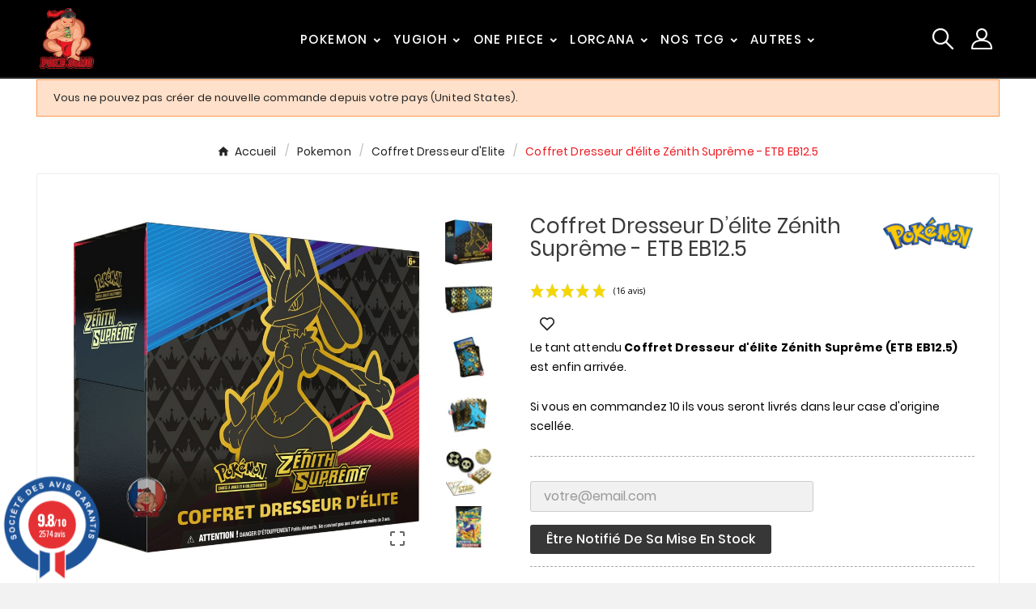

--- FILE ---
content_type: text/html; charset=utf-8
request_url: https://pokesumo.com/coffret-dresseur-d-elite-jcc/13570-etb-zenith-supreme-coffret-dresseur-delite-eb12-5.html
body_size: 29483
content:
<!doctype html><html lang="fr"><head>
<!-- Google Tag Manager -->
<script>(function(w,d,s,l,i){w[l]=w[l]||[];w[l].push({'gtm.start':
new Date().getTime(),event:'gtm.js'});var f=d.getElementsByTagName(s)[0],
j=d.createElement(s),dl=l!='dataLayer'?'&l='+l:'';j.async=true;j.src=
'https://www.googletagmanager.com/gtm.js?id='+i+dl;f.parentNode.insertBefore(j,f);
})(window,document,'script','dataLayer','GTM-P9XMN5SC');</script>
<!-- End Google Tag Manager -->

    <meta charset="utf-8"><meta http-equiv="x-ua-compatible" content="ie=edge"><link rel="canonical" href="https://pokesumo.com/coffret-dresseur-d-elite-jcc/13570-etb-zenith-supreme-coffret-dresseur-delite-eb12-5.html"><script type="application/ld+json">
  {
    "@context": "https://schema.org",
    "@type": "Organization",
    "name" : "PokeSumo",
    "url" : "https://pokesumo.com/",
    "logo": {
      "@type": "ImageObject",
      "url":"https://pokesumo.com/img/logo-1699734009.jpg"
    }
  }
</script>

<script type="application/ld+json">
  {
    "@context": "https://schema.org",
    "@type": "WebPage",
    "isPartOf": {
      "@type": "WebSite",
      "url":  "https://pokesumo.com/",
      "name": "PokeSumo"
    },
    "name": "Coffret Dresseur d’élite Zénith Suprême -  ETB EB12.5",
    "url":  "https://pokesumo.com/coffret-dresseur-d-elite-jcc/13570-etb-zenith-supreme-coffret-dresseur-delite-eb12-5.html"
  }
</script>


  <script type="application/ld+json">
    {
      "@context": "https://schema.org",
      "@type": "BreadcrumbList",
      "itemListElement": [
                      {
              "@type": "ListItem",
              "position": 1,
              "name": "Accueil",
              "item": "https://pokesumo.com/"
              },                        {
              "@type": "ListItem",
              "position": 2,
              "name": "Pokemon",
              "item": "https://pokesumo.com/19-pokemon-jcc"
              },                        {
              "@type": "ListItem",
              "position": 3,
              "name": "Coffret Dresseur d&#039;Elite",
              "item": "https://pokesumo.com/28-coffret-dresseur-d-elite-jcc"
              },                        {
              "@type": "ListItem",
              "position": 4,
              "name": "Coffret Dresseur d’élite Zénith Suprême -  ETB EB12.5",
              "item": "https://pokesumo.com/coffret-dresseur-d-elite-jcc/13570-etb-zenith-supreme-coffret-dresseur-delite-eb12-5.html"
              }            ]
          }
  </script>
<script type="application/ld+json">
  {
    "@context": "https://schema.org/",
    "@type": "Product",
    "@id": "product",
    "name": "Coffret Dresseur d’élite Zénith Suprême -  ETB EB12.5",
    "description": "Le Coffret Dresseur d’élite Zénith Suprême est arrivé, soyez l&#039;un des premiers à posséder cet ETB et ces 10 boosters Zénith Suprême...",
    "category": "Coffret Dresseur d&#039;Elite",
    "image" :"https://pokesumo.com/60000-home_default/etb-zenith-supreme-coffret-dresseur-delite-eb12-5.jpg",    "sku": "ETB028",
    "mpn": "ETB028",
    "gtin13": "820650555596",    "brand": {
      "@type": "Thing",
      "name": "Pokemon"
    },              "weight": {
        "@context": "https://schema.org",
        "@type": "QuantitativeValue",
        "value": "0.850000",
        "unitCode": "kg"
      },                }
</script>

<title>Coffret Dresseur d’élite Zénith Suprême -  ETB EB12.5</title><meta name="description" content="Le Coffret Dresseur d’élite Zénith Suprême est arrivé, soyez l&#039;un des premiers à posséder cet ETB et ces 10 boosters Zénith Suprême..."><meta name="keywords" content=""><link rel="canonical" href="https://pokesumo.com/coffret-dresseur-d-elite-jcc/13570-etb-zenith-supreme-coffret-dresseur-delite-eb12-5.html"><meta property="og:title" content="Coffret Dresseur d’élite Zénith Suprême -  ETB EB12.5" /><meta property="og:description" content="Le Coffret Dresseur d’élite Zénith Suprême est arrivé, soyez l&#039;un des premiers à posséder cet ETB et ces 10 boosters Zénith Suprême..." /><meta property="og:url" content="https://pokesumo.com/coffret-dresseur-d-elite-jcc/13570-etb-zenith-supreme-coffret-dresseur-delite-eb12-5.html" /><meta property="og:site_name" content="PokeSumo" /><meta name="viewport" content="width=device-width, initial-scale=1"><link rel="icon" type="image/vnd.microsoft.icon" href="https://pokesumo.com/img/favicon.ico?1726673504"><link rel="shortcut icon" type="image/x-icon" href="https://pokesumo.com/img/favicon.ico?1726673504"><link rel="stylesheet" href="https://pokesumo.com/themes/v1_hellogiftex_341/assets/css/theme.css" type="text/css" media="all"><link rel="stylesheet" href="https://pokesumo.com/modules/blockreassurance/views/dist/front.css" type="text/css" media="all"><link rel="stylesheet" href="https://pokesumo.com/modules/ps_socialfollow/views/css/ps_socialfollow.css" type="text/css" media="all"><link rel="stylesheet" href="/modules/ps_checkout/views/css/payments.css?version=3.5.3" type="text/css" media="all"><link rel="stylesheet" href="https://pokesumo.com/modules/ps_searchbar/ps_searchbar.css" type="text/css" media="all"><link rel="stylesheet" href="https://pokesumo.com/modules/seur/views/css/seurGMap.css" type="text/css" media="all"><link rel="stylesheet" href="https://pokesumo.com/modules/seur/views/css/front.css" type="text/css" media="all"><link rel="stylesheet" href="https://pokesumo.com/modules/tvcmsblog/views/css/front.css" type="text/css" media="all"><link rel="stylesheet" href="https://pokesumo.com/modules/tvcmsblogdisplayposts/views/css/front.css" type="text/css" media="all"><link rel="stylesheet" href="https://pokesumo.com/modules/tvcmsbrandlist/views/css/front.css" type="text/css" media="all"><link rel="stylesheet" href="https://pokesumo.com/modules/tvcmscategorychainslider/views/css/front.css" type="text/css" media="all"><link rel="stylesheet" href="https://pokesumo.com/modules/tvcmscategoryslider/views/css/front.css" type="text/css" media="all"><link rel="stylesheet" href="https://pokesumo.com/modules/tvcmscustomerservices/views/css/front.css" type="text/css" media="all"><link rel="stylesheet" href="https://pokesumo.com/modules/tvcmscustomsetting/views/css/back.css" type="text/css" media="all"><link rel="stylesheet" href="https://pokesumo.com/modules/tvcmscustomsetting/views/css/slick-theme.min.css" type="text/css" media="all"><link rel="stylesheet" href="https://pokesumo.com/modules/tvcmssearch/views/css/front.css" type="text/css" media="all"><link rel="stylesheet" href="https://pokesumo.com/modules/tvcmssingleblock/views/css/front.css" type="text/css" media="all"><link rel="stylesheet" href="https://pokesumo.com/modules/tvcmsslider/views/css/front.css" type="text/css" media="all"><link rel="stylesheet" href="https://pokesumo.com/modules/tvcmstabproducts/views/css/front.css" type="text/css" media="all"><link rel="stylesheet" href="https://pokesumo.com/modules/tvcmsthemeoptions/views/css/jquery.minicolors.css" type="text/css" media="all"><link rel="stylesheet" href="https://pokesumo.com/modules/tvcmsthemeoptions/views/css/bootstrap-toggle.min.css" type="text/css" media="all"><link rel="stylesheet" href="https://pokesumo.com/modules/tvcmsthemeoptions/views/css/front.css" type="text/css" media="all"><link rel="stylesheet" href="https://pokesumo.com/modules/tvcmswishlist/views/css/tvcmswishlist.css" type="text/css" media="all"><link rel="stylesheet" href="https://pokesumo.com/modules/steavisgarantis/views/css/style.css" type="text/css" media="all"><link rel="stylesheet" href="https://pokesumo.com/modules/tvcmscategoryproduct/views/css/front.css" type="text/css" media="all"><link rel="stylesheet" href="https://pokesumo.com/modules/tvcmsmegamenu/views/css/front.css" type="text/css" media="all"><link rel="stylesheet" href="https://pokesumo.com/modules/tvcmstwoofferbanner/views/css/front.css" type="text/css" media="all"><link rel="stylesheet" href="https://pokesumo.com/modules/tvcmstwoofferbanner2/views/css/front.css" type="text/css" media="all"><link rel="stylesheet" href="https://pokesumo.com/js/jquery/ui/themes/base/minified/jquery-ui.min.css" type="text/css" media="all"><link rel="stylesheet" href="https://pokesumo.com/js/jquery/ui/themes/base/minified/jquery.ui.theme.min.css" type="text/css" media="all"><link rel="stylesheet" href="https://pokesumo.com/modules/blockwishlist/public/wishlist.css" type="text/css" media="all"><link rel="stylesheet" href="https://pokesumo.com/js/jquery/plugins/fancybox/jquery.fancybox.css" type="text/css" media="all"><link rel="stylesheet" href="https://pokesumo.com/modules/tvcmsblog/views/css/tvcmsblog.css" type="text/css" media="all"><link rel="stylesheet" href="https://pokesumo.com/themes/v1_hellogiftex_341/assets/css/custom.css" type="text/css" media="all"><style>button.btn.add-to-cart.tvproduct-add-to-cart:hover {
    background-color: #212121;

}

.tvproduct-wrapper .tvproduct-cart-btn .tvproduct-add-to-cart-label {
    color: #fff;
    font-weight: 700;
}

.pre-ordercolor{
background: #003366 !important;
}

.tvcmsproduct-grid-list,
.tvproduct-tax-label,
.tvcms-left-column-wrapper{
display:none
}

.product-price {
    margin-bottom: 0;
    display: inline-flex !important;
    align-items: flex-end;
    flex-wrap: wrap;
}

.tv-product-page-content .product-prices{
    text-align: left;
}


.product-add-to-cart .add-to-cart {
    line-height: normal;
    height: auto;
    padding: 14px 16px;
    min-width: 205px;
    border-radius: 3px;
    font-weight: 300;
    text-transform: capitalize;
    box-shadow: 4px 4px 4px rgba(0, 0, 0, .14);
    margin-right: 25px;
}




#product #block-reassurance li {
     width: 33.33%;
}

#block-reassurance li .block-reassurance-item {
    min-height: 99px;
}

.tvproduct-wrapper .tvproduct-cart-btn .tvproduct-add-to-cart{
    height: unset;
    width: unset;
padding:10px 14px;
}

svg.add-cart {
    vertical-align: bottom;
    margin-right: 5px;
}
.tvproduct-wrapper .tvproduct-cart-btn .tvproduct-add-to-cart svg path,
.tvproduct-wrapper .tvproduct-cart-btn .tvproduct-add-to-cart svg ellipse{
    stroke: #fff !important;
}

#product .tvproduct-wishlist {
    display: inline-block;
    vertical-align: text-top;
    margin: 0 10px;
}


.tvproduct-wishlist-compare {
    border-bottom: none;
}

.tvproduct-brand {
    position: absolute;
    right: -10px;
    top: -35px;
    max-height: 170px !important;
    max-width: 170px !important;
}

.footer-container.footer-2 .tvfooter-logo-block .tvfooter-img-block {
    text-align: center;
}

.tvproduct-wrapper .tvproduct-cart-btn .tvproduct-out-of-stock{
	// display: flex;
	align-items: center;
	gap: 5px;
}
.tvproduct-wrapper .tvproduct-cart-btn .tvproduct-out-of-stock .tvproduct-add-to-cart-label{
	color: #fff !important;
}

button.btn.add-to-cart.tvproduct-add-to-cart.tvproduct-out-of-stock.disable {
    background: #003366;
    text-align: center;
}

.tvproduct-out-of-stock.disable{
display: flex;
}

@media (min-width: 1631px){
img.tv-img-responsive, .tvbanner-hover-wrapper img, .tvcmssliderofferbanners-one .tvimage-lazy {
    object-fit: unset;
}
}</style><script>var Chronopost = {"ajax_endpoint":"https:\/\/pokesumo.com\/module\/chronopost\/ajax?ajax=1"};var TVCMSCUSTOMSETTING_BOTTOM_OPTION = "0";var TVCMSCUSTOMSETTING_DARK_MODE_INPUT = "0";var TVCMSCUSTOMSETTING_HOVER_IMG = "1";var TVCMSCUSTOMSETTING_MAIN_MENU_STICKY = "1";var TVCMSCUSTOMSETTING_PRODUCT_PAGE_BOTTOM_STICKY_STATUS = "1";var TVCMSCUSTOMSETTING_VERTICAL_MENU_OPEN = "0";var TVCMSCUSTOMSETTING_WOW_JS = "0";var TVCMSCUSTOMSETTING_iso_code_country = false;var TVCMSFRONTSIDE_THEME_SETTING_SHOW = "0";var baseDir = "https:\/\/pokesumo.com\/";var blockwishlistController = "https:\/\/pokesumo.com\/module\/blockwishlist\/action";var btGapTag = {"tagContent":{"tracking_type":{"label":"tracking_type","value":"view_item"},"content_type":{"label":"content_type","value":"'product'"},"contents":{"label":"contents","value":[{"item_id":"13570","item_name":"Coffret Dresseur d'elite Zenith Supreme -  ETB EB12.5","currency":"EUR","item_category":"Coffret Dresseur d'Elite","price":69.99,"item_brand":"Pokemon"}]},"coupon_name":{"label":"coupon","value":"no_coupon"},"value":{"label":"value","value":69.99},"currency":{"label":"currency","value":"EUR"}},"elementCategoryProduct":"article.product-miniature","elementShipping":"input[type=radio]","elementPayment":".ps-shown-by-js","elementlogin":"button#submit-login","elementsignup":"div.no-account","elementWishCat":"button.wishlist-button-add","elementWishProd":"button.wishlist-button-product","gaId":"G-8J84XTQD3N","gaEnable":"1","ajaxUrl":"https:\/\/pokesumo.com\/module\/ganalyticspro\/ajax","token":"4a095cf068b49fa86f303d9434dc7df1","bRefund":false,"bPartialRefund":false,"bUseConsent":"1","bforceTag":"1","bUseAxeption":"","bConsentHtmlElement":"","bConsentHtmlElementSecond":"","iConsentConsentLvl":0,"referer":null,"acbIsInstalled":true,"tagCurrency":"EUR","gaUserId":0};var getThemeOptionsLink = "https:\/\/pokesumo.com\/module\/tvcmsthemeoptions\/default";var gettvcmsbestsellerproductslink = "https:\/\/pokesumo.com\/module\/tvcmsbestsellerproducts\/default";var gettvcmscategoryproductlink = "https:\/\/pokesumo.com\/module\/tvcmscategoryproduct\/default";var gettvcmsfeaturedproductslink = "https:\/\/pokesumo.com\/module\/tvcmsfeaturedproducts\/default";var gettvcmsfooterproductlink = "https:\/\/pokesumo.com\/module\/tvcmsfooterproduct\/default";var gettvcmsmegamenulink = "https:\/\/pokesumo.com\/module\/tvcmsmegamenu\/default";var gettvcmsnewproductslink = "https:\/\/pokesumo.com\/module\/tvcmsnewproducts\/default";var gettvcmsspecialproductslink = "https:\/\/pokesumo.com\/module\/tvcmsspecialproducts\/default";var gettvcmstabproductslink = "https:\/\/pokesumo.com\/module\/tvcmstabproducts\/default";var prestashop = {"cart":{"products":[],"totals":{"total":{"type":"total","label":"Total","amount":0,"value":"0,00\u00a0\u20ac"},"total_including_tax":{"type":"total","label":"Total TTC","amount":0,"value":"0,00\u00a0\u20ac"},"total_excluding_tax":{"type":"total","label":"Total HT :","amount":0,"value":"0,00\u00a0\u20ac"}},"subtotals":{"products":{"type":"products","label":"Sous-total","amount":0,"value":"0,00\u00a0\u20ac"},"discounts":null,"shipping":{"type":"shipping","label":"Livraison","amount":0,"value":""},"tax":null},"products_count":0,"summary_string":"0 articles","vouchers":{"allowed":1,"added":[]},"discounts":[],"minimalPurchase":0,"minimalPurchaseRequired":""},"currency":{"id":1,"name":"Euro","iso_code":"EUR","iso_code_num":"978","sign":"\u20ac"},"customer":{"lastname":null,"firstname":null,"email":null,"birthday":null,"newsletter":null,"newsletter_date_add":null,"optin":null,"website":null,"company":null,"siret":null,"ape":null,"is_logged":false,"gender":{"type":null,"name":null},"addresses":[]},"country":{"id_zone":9,"id_currency":1,"call_prefix":33,"iso_code":"FR","active":"1","contains_states":"0","need_identification_number":"0","need_zip_code":"1","zip_code_format":"NNNNN","display_tax_label":"0","name":"France","id":8},"language":{"name":"Fran\u00e7ais (French)","iso_code":"fr","locale":"fr-FR","language_code":"fr-fr","active":"1","is_rtl":"0","date_format_lite":"d\/m\/Y","date_format_full":"d\/m\/Y H:i:s","id":2},"page":{"title":"","canonical":"https:\/\/pokesumo.com\/coffret-dresseur-d-elite-jcc\/13570-etb-zenith-supreme-coffret-dresseur-delite-eb12-5.html","meta":{"title":"Coffret Dresseur d\u2019\u00e9lite Z\u00e9nith Supr\u00eame -  ETB EB12.5","description":"Le Coffret Dresseur d\u2019\u00e9lite Z\u00e9nith Supr\u00eame est arriv\u00e9, soyez l'un des premiers \u00e0 poss\u00e9der cet ETB et ces 10\u00a0boosters Z\u00e9nith Supr\u00eame...","keywords":"","robots":"index"},"page_name":"product","body_classes":{"lang-fr":true,"lang-rtl":false,"country-FR":true,"currency-EUR":true,"layout-full-width":true,"page-product":true,"tax-display-disabled":true,"page-customer-account":false,"product-id-13570":true,"product-Coffret Dresseur d\u2019\u00e9lite Z\u00e9nith Supr\u00eame -  ETB EB12.5":true,"product-id-category-28":true,"product-id-manufacturer-1":true,"product-id-supplier-0":true,"product-available-for-order":true},"admin_notifications":[],"password-policy":{"feedbacks":{"0":"Tr\u00e8s faible","1":"Faible","2":"Moyenne","3":"Fort","4":"Tr\u00e8s fort","Straight rows of keys are easy to guess":"Les suites de touches sur le clavier sont faciles \u00e0 deviner","Short keyboard patterns are easy to guess":"Les mod\u00e8les courts sur le clavier sont faciles \u00e0 deviner.","Use a longer keyboard pattern with more turns":"Utilisez une combinaison de touches plus longue et plus complexe.","Repeats like \"aaa\" are easy to guess":"Les r\u00e9p\u00e9titions (ex. : \"aaa\") sont faciles \u00e0 deviner.","Repeats like \"abcabcabc\" are only slightly harder to guess than \"abc\"":"Les r\u00e9p\u00e9titions (ex. : \"abcabcabc\") sont seulement un peu plus difficiles \u00e0 deviner que \"abc\".","Sequences like abc or 6543 are easy to guess":"Les s\u00e9quences (ex. : abc ou 6543) sont faciles \u00e0 deviner.","Recent years are easy to guess":"Les ann\u00e9es r\u00e9centes sont faciles \u00e0 deviner.","Dates are often easy to guess":"Les dates sont souvent faciles \u00e0 deviner.","This is a top-10 common password":"Ce mot de passe figure parmi les 10 mots de passe les plus courants.","This is a top-100 common password":"Ce mot de passe figure parmi les 100 mots de passe les plus courants.","This is a very common password":"Ceci est un mot de passe tr\u00e8s courant.","This is similar to a commonly used password":"Ce mot de passe est similaire \u00e0 un mot de passe couramment utilis\u00e9.","A word by itself is easy to guess":"Un mot seul est facile \u00e0 deviner.","Names and surnames by themselves are easy to guess":"Les noms et les surnoms seuls sont faciles \u00e0 deviner.","Common names and surnames are easy to guess":"Les noms et les pr\u00e9noms courants sont faciles \u00e0 deviner.","Use a few words, avoid common phrases":"Utilisez quelques mots, \u00e9vitez les phrases courantes.","No need for symbols, digits, or uppercase letters":"Pas besoin de symboles, de chiffres ou de majuscules.","Avoid repeated words and characters":"\u00c9viter de r\u00e9p\u00e9ter les mots et les caract\u00e8res.","Avoid sequences":"\u00c9viter les s\u00e9quences.","Avoid recent years":"\u00c9vitez les ann\u00e9es r\u00e9centes.","Avoid years that are associated with you":"\u00c9vitez les ann\u00e9es qui vous sont associ\u00e9es.","Avoid dates and years that are associated with you":"\u00c9vitez les dates et les ann\u00e9es qui vous sont associ\u00e9es.","Capitalization doesn't help very much":"Les majuscules ne sont pas tr\u00e8s utiles.","All-uppercase is almost as easy to guess as all-lowercase":"Un mot de passe tout en majuscules est presque aussi facile \u00e0 deviner qu'un mot de passe tout en minuscules.","Reversed words aren't much harder to guess":"Les mots invers\u00e9s ne sont pas beaucoup plus difficiles \u00e0 deviner.","Predictable substitutions like '@' instead of 'a' don't help very much":"Les substitutions pr\u00e9visibles comme '\"@\" au lieu de \"a\" n'aident pas beaucoup.","Add another word or two. Uncommon words are better.":"Ajoutez un autre mot ou deux. Pr\u00e9f\u00e9rez les mots peu courants."}}},"shop":{"name":"PokeSumo","logo":"https:\/\/pokesumo.com\/img\/logo-1699734009.jpg","stores_icon":"https:\/\/pokesumo.com\/img\/logo_stores.png","favicon":"https:\/\/pokesumo.com\/img\/favicon.ico"},"core_js_public_path":"\/themes\/","urls":{"base_url":"https:\/\/pokesumo.com\/","current_url":"https:\/\/pokesumo.com\/coffret-dresseur-d-elite-jcc\/13570-etb-zenith-supreme-coffret-dresseur-delite-eb12-5.html","shop_domain_url":"https:\/\/pokesumo.com","img_ps_url":"https:\/\/pokesumo.com\/img\/","img_cat_url":"https:\/\/pokesumo.com\/img\/c\/","img_lang_url":"https:\/\/pokesumo.com\/img\/l\/","img_prod_url":"https:\/\/pokesumo.com\/img\/p\/","img_manu_url":"https:\/\/pokesumo.com\/img\/m\/","img_sup_url":"https:\/\/pokesumo.com\/img\/su\/","img_ship_url":"https:\/\/pokesumo.com\/img\/s\/","img_store_url":"https:\/\/pokesumo.com\/img\/st\/","img_col_url":"https:\/\/pokesumo.com\/img\/co\/","img_url":"https:\/\/pokesumo.com\/themes\/v1_hellogiftex_341\/assets\/img\/","css_url":"https:\/\/pokesumo.com\/themes\/v1_hellogiftex_341\/assets\/css\/","js_url":"https:\/\/pokesumo.com\/themes\/v1_hellogiftex_341\/assets\/js\/","pic_url":"https:\/\/pokesumo.com\/upload\/","theme_assets":"https:\/\/pokesumo.com\/themes\/v1_hellogiftex_341\/assets\/","theme_dir":"https:\/\/pokesumo.com\/var\/www\/vhosts\/pokesumo.com\/httpdocs\/themes\/v1_hellogiftex_341\/","pages":{"address":"https:\/\/pokesumo.com\/adresse","addresses":"https:\/\/pokesumo.com\/adresses","authentication":"https:\/\/pokesumo.com\/connexion","manufacturer":"https:\/\/pokesumo.com\/marques","cart":"https:\/\/pokesumo.com\/panier","category":"https:\/\/pokesumo.com\/index.php?controller=category","cms":"https:\/\/pokesumo.com\/index.php?controller=cms","contact":"https:\/\/pokesumo.com\/nous-contacter","discount":"https:\/\/pokesumo.com\/reduction","guest_tracking":"https:\/\/pokesumo.com\/suivi-commande-invite","history":"https:\/\/pokesumo.com\/historique-commandes","identity":"https:\/\/pokesumo.com\/identite","index":"https:\/\/pokesumo.com\/","my_account":"https:\/\/pokesumo.com\/mon-compte","order_confirmation":"https:\/\/pokesumo.com\/confirmation-commande","order_detail":"https:\/\/pokesumo.com\/index.php?controller=order-detail","order_follow":"https:\/\/pokesumo.com\/suivi-commande","order":"https:\/\/pokesumo.com\/commande","order_return":"https:\/\/pokesumo.com\/index.php?controller=order-return","order_slip":"https:\/\/pokesumo.com\/avoirs","pagenotfound":"https:\/\/pokesumo.com\/page-introuvable","password":"https:\/\/pokesumo.com\/recuperation-mot-de-passe","pdf_invoice":"https:\/\/pokesumo.com\/index.php?controller=pdf-invoice","pdf_order_return":"https:\/\/pokesumo.com\/index.php?controller=pdf-order-return","pdf_order_slip":"https:\/\/pokesumo.com\/index.php?controller=pdf-order-slip","prices_drop":"https:\/\/pokesumo.com\/promotions","product":"https:\/\/pokesumo.com\/index.php?controller=product","registration":"https:\/\/pokesumo.com\/index.php?controller=registration","search":"https:\/\/pokesumo.com\/recherche","sitemap":"https:\/\/pokesumo.com\/accueil","stores":"https:\/\/pokesumo.com\/magasins","supplier":"https:\/\/pokesumo.com\/fournisseur","new_products":"https:\/\/pokesumo.com\/nouveaux-produits","brands":"https:\/\/pokesumo.com\/marques","register":"https:\/\/pokesumo.com\/index.php?controller=registration","order_login":"https:\/\/pokesumo.com\/commande?login=1"},"alternative_langs":[],"actions":{"logout":"https:\/\/pokesumo.com\/?mylogout="},"no_picture_image":{"bySize":{"small_default":{"url":"https:\/\/pokesumo.com\/img\/p\/fr-default-small_default.jpg","width":98,"height":98},"side_product_default":{"url":"https:\/\/pokesumo.com\/img\/p\/fr-default-side_product_default.jpg","width":118,"height":118},"cart_default":{"url":"https:\/\/pokesumo.com\/img\/p\/fr-default-cart_default.jpg","width":125,"height":125},"add_cart_def":{"url":"https:\/\/pokesumo.com\/img\/p\/fr-default-add_cart_def.jpg","width":200,"height":200},"home_default":{"url":"https:\/\/pokesumo.com\/img\/p\/fr-default-home_default.jpg","width":288,"height":288},"pd_custom":{"url":"https:\/\/pokesumo.com\/img\/p\/fr-default-pd_custom.jpg","width":452,"height":452},"medium_default":{"url":"https:\/\/pokesumo.com\/img\/p\/fr-default-medium_default.jpg","width":501,"height":542},"pd4_def":{"url":"https:\/\/pokesumo.com\/img\/p\/fr-default-pd4_def.jpg","width":724,"height":724},"large_default":{"url":"https:\/\/pokesumo.com\/img\/p\/fr-default-large_default.jpg","width":800,"height":800}},"small":{"url":"https:\/\/pokesumo.com\/img\/p\/fr-default-small_default.jpg","width":98,"height":98},"medium":{"url":"https:\/\/pokesumo.com\/img\/p\/fr-default-home_default.jpg","width":288,"height":288},"large":{"url":"https:\/\/pokesumo.com\/img\/p\/fr-default-large_default.jpg","width":800,"height":800},"legend":""}},"configuration":{"display_taxes_label":false,"display_prices_tax_incl":true,"is_catalog":true,"show_prices":true,"opt_in":{"partner":false},"quantity_discount":{"type":"price","label":"Prix unitaire"},"voucher_enabled":1,"return_enabled":0},"field_required":[],"breadcrumb":{"links":[{"title":"Accueil","url":"https:\/\/pokesumo.com\/"},{"title":"Pokemon","url":"https:\/\/pokesumo.com\/19-pokemon-jcc"},{"title":"Coffret Dresseur d'Elite","url":"https:\/\/pokesumo.com\/28-coffret-dresseur-d-elite-jcc"},{"title":"Coffret Dresseur d\u2019\u00e9lite Z\u00e9nith Supr\u00eame -  ETB EB12.5","url":"https:\/\/pokesumo.com\/coffret-dresseur-d-elite-jcc\/13570-etb-zenith-supreme-coffret-dresseur-delite-eb12-5.html"}],"count":4},"link":{"protocol_link":"https:\/\/","protocol_content":"https:\/\/"},"time":1769370308,"static_token":"4a095cf068b49fa86f303d9434dc7df1","token":"f29b97ad2aaf76a6eeaadbcd2510424b","debug":false};var productsAlreadyTagged = [];var psr_icon_color = "#ff0000";var removeFromWishlistUrl = "https:\/\/pokesumo.com\/module\/blockwishlist\/action?action=deleteProductFromWishlist";var static_token = "4a095cf068b49fa86f303d9434dc7df1";var tvMainSmartSpeed = "600";var tvcms_base_dir = "https:\/\/pokesumo.com\/";var tvcms_setting = true;var tvthemename = "v1_hellogiftex_341";var wish_link = "https:\/\/pokesumo.com\/module\/tvcmswishlist\/mywishlist";var wishlistAddProductToCartUrl = "https:\/\/pokesumo.com\/module\/blockwishlist\/action?action=addProductToCart";var wishlistUrl = "https:\/\/pokesumo.com\/module\/blockwishlist\/view";</script><link href="//fonts.googleapis.com/css?family=Open+Sans:600,400,400i|Oswald:700" rel="stylesheet" type="text/css" media="all">
 
<script type="text/javascript">
    var agSiteId="8125";
</script>
<script src="https://www.societe-des-avis-garantis.fr/wp-content/plugins/ag-core/widgets/JsWidget.js" type="text/javascript"></script>

<style>
        #categoryStarsMain {
    margin-top: -9px !important;
}
    </style>  <link rel="prefetch" href="https://www.paypal.com/sdk/js?client-id=AXjYFXWyb4xJCErTUDiFkzL0Ulnn-bMm4fal4G-1nQXQ1ZQxp06fOuE7naKUXGkq2TZpYSiI9xXbs4eo&amp;merchant-id=BB2ZSYUEC7Y3G&amp;currency=EUR&amp;intent=capture&amp;commit=false&amp;vault=false&amp;integration-date=2022-14-06&amp;disable-funding=bancontact,blik,eps,giropay,ideal,mybank,p24&amp;enable-funding=paylater&amp;components=marks,funding-eligibility" as="script">
 	<script async src="https://www.googletagmanager.com/gtag/js?id=G-8J84XTQD3N"></script>
<script type="text/javascript">
    (function() {
        window.sib = {
            equeue: [],
            client_key: "6h945x4zihm0tjo4u7bnfjk0"
        };

    
        window.sendinblue = { } ;
        for (var j = ['track', 'identify', 'trackLink', 'page'], i = 0; i < j.length; i++) {
            (function(k) {
                window.sendinblue[k] = function() {
                    var arg = Array.prototype.slice.call(arguments);
                    (window.sib[k] || function() {
                        var t = { } ;
                        t[k] = arg;
                        window.sib.equeue.push(t);
                    })(arg[0], arg[1], arg[2]);
                };
            })(j[i]);
        }
        var n = document.createElement("script"),
            i = document.getElementsByTagName("script")[0];
        n.type = "text/javascript", n.id = "sendinblue-js", n.async = !0, n.src = "https://sibautomation.com/sa.js?plugin=prestashop&key=" + window.sib.client_key, i.parentNode.insertBefore(n, i), window.sendinblue.page();
    })();
</script>
<link rel="dns-prefetch" href="https://pokesumo.com" /><link rel="preconnect" href="https://pokesumo.com" crossorigin /><link rel="preload" href="https://pokesumo.com/themes/v1_hellogiftex_341/assets/css/570eb83859dc23dd0eec423a49e147fe.woff2" as="font" type="font/woff2" crossorigin /><link as="style" rel="stylesheet preload" type="text/css" href="https://pokesumo.com/themes/v1_hellogiftex_341/assets/css/material-fonts.css" /><link as="style" rel="stylesheet preload" type="text/css" href="https://pokesumo.com/themes/v1_hellogiftex_341/assets/css/marcellus.css" /><link as="style" rel="stylesheet preload" type="text/css" href="https://pokesumo.com/themes/v1_hellogiftex_341/assets/css/poppins.css" /><meta content="width=device-width, initial-scale=1" name="viewport"><meta property="og:type" content="product"><meta property="og:url" content="https://pokesumo.com/coffret-dresseur-d-elite-jcc/13570-etb-zenith-supreme-coffret-dresseur-delite-eb12-5.html"><meta property="og:title" content="Coffret Dresseur d’élite Zénith Suprême -  ETB EB12.5"><meta property="og:site_name" content="PokeSumo"><meta property="og:description" content="Le Coffret Dresseur d’élite Zénith Suprême est arrivé, soyez l&#039;un des premiers à posséder cet ETB et ces 10 boosters Zénith Suprême..."><meta property="og:image" content="https://pokesumo.com/60000-large_default/etb-zenith-supreme-coffret-dresseur-delite-eb12-5.jpg"><meta property="product:pretax_price:amount" content="58.325"><meta property="product:pretax_price:currency" content="EUR"><meta property="product:price:amount" content="69.99"><meta property="product:price:currency" content="EUR"><meta property="product:weight:value" content="0.850000"><meta property="product:weight:units" content="kg"><link rel="stylesheet" type="text/css" href="https://pokesumo.com/themes/v1_hellogiftex_341/assets/css//all_theme_custom_1_1.css"></link><!-- END THEME_CONTROL CUSTOM COLOR CSS --></head><body id="product" class="lang-fr country-fr currency-eur layout-full-width page-product tax-display-disabled product-id-13570 product-coffret-dresseur-d-elite-zenith-supreme-etb-eb12-5 product-id-category-28 product-id-manufacturer-1 product-id-supplier-0 product-available-for-order text1-light  text2-light"  data-mouse-hover-img='1' data-menu-sticky='1'><main><div class="tv-main-div " ><!-- -----for display flashtag------- --><!-- -----for display flashtag------- --><header id="header">
<!-- Google Tag Manager (noscript) -->
<noscript><iframe src="https://www.googletagmanager.com/ns.html?id=GTM-P9XMN5SC"
height="0" width="0" style="display:none;visibility:hidden"></iframe></noscript>
<!-- End Google Tag Manager (noscript) -->


    <div class="tvcmsdesktop-top-header-wrapper header-4" data-header-layout="4"><div class='tvheader-offer-wrapper tvforce-hide'><div class="tvheader-nav-offer-text"><svg width="21" height="14" viewBox="0 0 21 14" fill="none" xmlns="http://www.w3.org/2000/svg"><path d="M15.4151 8.90905C14.0115 8.90905 12.8696 10.0509 12.8696 11.4545C12.8696 12.8581 14.0115 14 15.4151 14C16.8189 14 17.9606 12.8581 17.9606 11.4545C17.9606 10.0509 16.8187 8.90905 15.4151 8.90905ZM15.4151 12.7272C14.7132 12.7272 14.1424 12.1564 14.1424 11.4545C14.1424 10.7526 14.7132 10.1818 15.4151 10.1818C16.117 10.1818 16.6878 10.7526 16.6878 11.4545C16.6878 12.1565 16.117 12.7272 15.4151 12.7272ZM6.71813 8.90905C5.31453 8.90905 4.17267 10.0509 4.17267 11.4545C4.17267 12.8581 5.31453 14 6.71813 14C8.12173 14 9.26359 12.8581 9.26359 11.4545C9.26359 10.0509 8.12173 8.90905 6.71813 8.90905ZM6.71813 12.7272C6.01623 12.7272 5.4454 12.1564 5.4454 11.4545C5.4454 10.7526 6.01623 10.1818 6.71813 10.1818C7.41983 10.1818 7.99086 10.7526 7.99086 11.4545C7.99086 12.1565 7.42003 12.7272 6.71813 12.7272ZM17.1293 1.62314C17.0762 1.51778 16.995 1.42923 16.8946 1.36735C16.7941 1.30547 16.6785 1.27271 16.5606 1.27271H13.209V2.54544H16.1681L17.9009 5.99198L19.0383 5.42008L17.1293 1.62314Z" fill="currentcolor"></path><path d="M8.69086 10.8394H13.506V12.1121H8.69086V10.8394ZM4.80901 10.8394H2.60298C2.25148 10.8394 1.96663 11.1243 1.96663 11.4758C1.96663 11.8273 2.25152 12.1121 2.60298 12.1121H4.80905C5.16055 12.1121 5.4454 11.8272 5.4454 11.4758C5.4454 11.1243 5.16051 10.8394 4.80901 10.8394ZM20.2239 6.94908L18.9722 5.33696C18.9128 5.26032 18.8366 5.19829 18.7495 5.15564C18.6624 5.11299 18.5667 5.09084 18.4697 5.09089H13.8454V0.636346C13.8454 0.284845 13.5605 0 13.2091 0H2.60298C2.25148 0 1.96663 0.284884 1.96663 0.636346C1.96663 0.987807 2.25152 1.27269 2.60298 1.27269H12.5727V5.72723C12.5727 6.07873 12.8576 6.36358 13.209 6.36358H18.158L19.0848 7.55739V10.8393H17.3242C16.9727 10.8393 16.6878 11.1242 16.6878 11.4757C16.6878 11.8272 16.9727 12.112 17.3242 12.112H19.7211C20.0726 12.112 20.3575 11.8271 20.3575 11.4757V7.3394C20.3575 7.19812 20.3104 7.06066 20.2239 6.94908ZM4.76661 7.61517H1.83932C1.48782 7.61517 1.20297 7.90005 1.20297 8.25151C1.20297 8.60301 1.48786 8.88786 1.83932 8.88786H4.76657C5.11807 8.88786 5.40292 8.60298 5.40292 8.25151C5.40296 7.90005 5.11807 7.61517 4.76661 7.61517ZM6.23024 5.11211H0.79992C0.448459 5.11211 0.163574 5.39699 0.163574 5.74849C0.163574 6.09999 0.448459 6.38484 0.79992 6.38484H6.23024C6.58174 6.38484 6.86658 6.09995 6.86658 5.74849C6.86658 5.39703 6.58174 5.11211 6.23024 5.11211Z" fill="currentcolor"></path><path d="M7.26961 2.60913H1.83929C1.48779 2.60913 1.20294 2.89402 1.20294 3.24548C1.20294 3.59698 1.48783 3.88182 1.83929 3.88182H7.26961C7.62111 3.88182 7.90595 3.59694 7.90595 3.24548C7.90599 2.89402 7.62111 2.60913 7.26961 2.60913Z" fill="currentcolor"></path></svg><p>Cartes à collectionner et à jouer | Poke Sumo</p></div></div><div class='container-fluid tvcmsdesktop-top-second hidden-md-down'><div class="container"><div class="row tvcmsdesktop-top-header-box"><div class='col-xl-3 col-lg-3 col-md-2 col-sm-12 tvcms-header-logo-wrapper'><div class="hidden-sm-down tvcms-header-logo" id="tvcmsdesktop-logo"><div class="tv-header-logo"><a href="https://pokesumo.com/"><img class="logo img-responsive" src="https://pokesumo.com/img/logo-1699734009.jpg" alt="PokeSumo" height="35" width="201"></a></div></div></div><div class="col-xl-7 col-lg-7 col-md-8 col-sm-12 tvcms-header-menu-offer-wrapper tvcmsheader-sticky"><div class="position-static tvcms-header-menu"><div class='tvcmsmain-menu-wrapper'><div id='tvdesktop-megamenu'><div class="container_tv_megamenu"><div id="tv-menu-horizontal" class="tv-menu-horizontal clearfix"><ul class="menu-content"><li class="tvmega-menu-title">Méga Menu</li><li class="level-1  parent"><a href="https://pokesumo.com/19-pokemon-jcc"><span>Pokemon</span></a><span class="icon-drop-mobile"></span></li><li class="level-1  parent"><a href="https://pokesumo.com/34-yu-gi-oh"><span>YuGiOh</span></a><span class="icon-drop-mobile"></span></li><li class="level-1  parent"><a href="https://pokesumo.com/243-one-piece"><span>One Piece</span></a><span class="icon-drop-mobile"></span></li><li class="level-1  parent"><a href="https://pokesumo.com/237-disney-lorcana"><span>Lorcana</span></a><span class="icon-drop-mobile"></span></li><li class="level-1  parent"><a href="https://pokesumo.com/2-accueil?q=Catégories-Digimon+Card+Game-Dragon+Ball-Flesh+and+Blood-HRO+DC+Comics-Magic+The+Gathering"><span>Nos TCG</span></a><span class="icon-drop-mobile"></span></li><li class="level-1  parent"><a href="https://pokesumo.com/2-accueil?q=Catégories-Accessoires-Produits+dérivés-Pré%5C-commande-Scellage+Abîmé"><span>Autres</span></a><span class="icon-drop-mobile"></span></li></ul></div></div></div></div></div></div><div class="col-xl-2 col-lg-2 col-md-2 col-sm-12 tvcmsheader-nav-right"><div class="tv-contact-account-cart-wrapper"><div class='tvcmssearch-wrapper' id="_desktop_search">    <div class="search-widget tvcmsheader-search" data-search-controller-url="//pokesumo.com/recherche"><div class="tvsearch-top-wrapper"><div class="tvheader-sarch-display"><div class="tvheader-search-display-icon"><div class="tvsearch-open"><svg xmlns="http://www.w3.org/2000/svg" width="28" height="28" viewBox="0 0 28 28" fill="none"><path d="M5.38874 19.3978C7.04968 20.5076 9.00241 21.1 11 21.1C12.3264 21.1 13.6397 20.8388 14.8651 20.3312C16.0905 19.8236 17.2039 19.0797 18.1418 18.1418C19.0797 17.2039 19.8236 16.0905 20.3312 14.8651C20.8388 13.6397 21.1 12.3264 21.1 11C21.1 9.00241 20.5076 7.04968 19.3978 5.38874C18.288 3.72781 16.7106 2.43327 14.8651 1.66882C13.0196 0.904376 10.9888 0.704362 9.02959 1.09407C7.07038 1.48378 5.27074 2.44572 3.85823 3.85823C2.44572 5.27074 1.48378 7.07038 1.09407 9.02959C0.704362 10.9888 0.904376 13.0196 1.66882 14.8651C2.43327 16.7106 3.72781 18.288 5.38874 19.3978ZM6.611 4.43139C7.91015 3.56333 9.43753 3.1 11 3.1C13.0952 3.1 15.1046 3.93232 16.5861 5.41386C18.0677 6.8954 18.9 8.90479 18.9 11C18.9 12.5625 18.4367 14.0899 17.5686 15.389C16.7005 16.6882 15.4667 17.7007 14.0232 18.2986C12.5797 18.8966 10.9912 19.053 9.45879 18.7482C7.92634 18.4434 6.51869 17.691 5.41386 16.5861C4.30903 15.4813 3.55662 14.0737 3.2518 12.5412C2.94698 11.0088 3.10342 9.42034 3.70136 7.9768C4.29929 6.53327 5.31185 5.29946 6.611 4.43139Z" fill="black" /><path d="M25.9952 27.1C26.1396 27.1007 26.2828 27.073 26.4166 27.0184C26.5505 26.9636 26.6722 26.883 26.7749 26.7811C26.8779 26.6789 26.9597 26.5572 27.0155 26.4233C27.0713 26.2893 27.1 26.1455 27.1 26.0004C27.1 25.8552 27.0713 25.7115 27.0155 25.5775C26.9597 25.4436 26.878 25.322 26.7751 25.2198C26.775 25.2198 26.775 25.2198 26.7749 25.2197L18.7831 17.2233C18.6807 17.1208 18.5591 17.0395 18.4253 16.984C18.2914 16.9285 18.148 16.9 18.0031 16.9C17.8582 16.9 17.7148 16.9285 17.5809 16.984C17.4471 17.0395 17.3255 17.1208 17.2231 17.2233C17.1206 17.3258 17.0394 17.4474 16.984 17.5813C16.9285 17.7152 16.9 17.8587 16.9 18.0037C16.9 18.1486 16.9285 18.2921 16.984 18.426C17.0394 18.5599 17.1206 18.6816 17.2231 18.7841L25.2152 26.7808L25.2155 26.7811C25.3181 26.883 25.4399 26.9636 25.5738 27.0184C25.7076 27.073 25.8507 27.1007 25.9952 27.1ZM25.9952 27.1C25.995 27.1 25.9948 27.1 25.9946 27.1L25.9952 27L25.9958 27.1C25.9956 27.1 25.9954 27.1 25.9952 27.1Z" fill="black" /></svg></div><div class="tvsearch-close"><i class='material-icons'>&#xe5cd;</i></div></div></div><div class="tvsearch-header-display-wrappper tvsearch-header-display-full"><form method="get" action="//pokesumo.com/recherche"><input type="hidden" name="controller" value="search" /><div class="tvheader-top-search"><div class="tvheader-top-search-wrapper-info-box"><input type="text" name="s" class='tvcmssearch-words' placeholder="ex : display pokemon, coffret YugiOh, booster évolutions céleste..." aria-label="Chercher	" autocomplete="off" /></div></div><div class="tvheader-top-search-wrapper"><button type="submit" class="tvheader-search-btn" aria-label="Search"><svg xmlns="http://www.w3.org/2000/svg" width="25" height="25" viewBox="0 0 31 29" fill="none"><path d="M29.0644 28.0868L21.4784 21.035L22.2155 20.3298L29.8015 27.3816L29.0644 28.0868Z" stroke-width="1.3" stroke="#000"></path><path d="M13.2041 23.5875C19.7285 23.5875 25.0176 18.6133 25.0176 12.4774C25.0176 6.34138 19.7285 1.36719 13.2041 1.36719C6.67966 1.36719 1.39058 6.34138 1.39058 12.4774C1.39058 18.6133 6.67966 23.5875 13.2041 23.5875Z"></path><path d="M13.204 23.9549C19.9441 23.9549 25.408 18.8163 25.408 12.4775C25.408 6.13863 19.9441 1 13.204 1C6.46392 1 1 6.13863 1 12.4775C1 18.8163 6.46392 23.9549 13.204 23.9549Z" stroke="#000" stroke-width="2" stroke-miterlimit="10"></path></svg></button></div></form><div class='tvsearch-result'></div></div></div></div></div><div id='tvcmsdesktop-account-button'><div class="tv-header-account tv-account-wrapper tvcms-header-myaccount"><button class="btn-unstyle tv-myaccount-btn tv-myaccount-btn-desktop" name="User Icon" aria-label="User Icon"><svg width="26" height="26" viewBox="0 0 26 26" fill="none" xmlns="http://www.w3.org/2000/svg"><path d="M0.794545 25.9993C0.160624 25.7669 -0.0195212 25.3001 0.00163225 24.6585C0.0541747 23.1138 0.283451 21.6098 0.884618 20.1768C1.8529 17.8665 3.54108 16.2595 5.8161 15.2317C7.45515 14.4905 9.19178 14.1477 10.9734 13.9959C12.6432 13.8536 14.3116 13.8787 15.9725 14.0955C18.111 14.3746 20.1411 14.9681 21.9282 16.2209C23.9712 17.6524 25.1886 19.6253 25.6805 22.0339C25.8566 22.8943 25.888 23.7832 25.9869 24.6592C26.0593 25.2995 25.8361 25.7676 25.2029 26C17.067 25.9993 8.93043 25.9993 0.794545 25.9993ZM23.8709 23.9668C23.8859 23.9363 23.9016 23.9201 23.9002 23.9052C23.8818 23.6897 23.8682 23.4743 23.8395 23.2602C23.6621 21.9587 23.2684 20.7317 22.5157 19.6396C21.4662 18.1172 19.9793 17.1999 18.242 16.6416C16.5586 16.1009 14.8213 15.9343 13.0622 15.9302C11.2116 15.9261 9.38421 16.0982 7.61755 16.6863C6.38997 17.0948 5.27566 17.7012 4.34764 18.6118C3.21354 19.7249 2.56393 21.0908 2.26914 22.6321C2.1859 23.0684 2.1354 23.5108 2.06785 23.9668C9.37875 23.9668 16.6282 23.9668 23.8709 23.9668Z" fill="black"></path><path d="M19.9535 7.25547C19.8697 9.54184 18.9541 11.5948 16.9869 13.1504C14.8944 14.8049 11.7342 14.9854 9.52072 13.5036C6.79482 11.6791 5.73134 9.08066 6.12619 5.89354C6.36267 3.98405 7.29453 2.43054 8.87462 1.29362C10.3928 0.201989 12.1108 -0.170016 13.9555 0.0696279C15.9508 0.328778 17.5506 1.27551 18.7021 2.91888C19.5776 4.16866 19.945 5.57726 19.9535 7.25547ZM8.12293 6.87998C8.14123 8.43279 8.57479 9.69092 9.49116 10.7846C11.2106 12.8362 14.287 12.9937 16.1754 11.1002C17.545 9.72714 18.0623 8.05172 17.7681 6.16174C17.2058 2.55663 13.4079 1.1529 10.5694 2.68481C8.86265 3.60577 8.17783 5.15649 8.12293 6.87998Z" fill="black"></path></svg><span>Se Connecter</span></button><ul class="dropdown-menu tv-account-dropdown tv-dropdown"><li class="tvcms-signin"><div id="tvcmsdesktop-user-info" class="tvcms-header-sign user-info tvheader-sign"><a href="https://pokesumo.com/mon-compte" class="tvhedaer-sign-btn" title="Connectez-vous à votre compte client" rel="nofollow"><i class="material-icons">&#xe7fd;</i><span class="tvhedaer-sign-span">Connexion</span></a></div></li><li class="ttvcms-wishlist-icon"><script>var wishlistProductsIds='';var baseDir ='https://pokesumo.com/';var static_token='4a095cf068b49fa86f303d9434dc7df1';var isLogged ='';var loggin_required='Vous devez être connecté pour gérer votre liste de souhaits.	';var deleted_wishlist ='La liste de souhaits a été supprimée avec succès.';var default_wishlist ='La liste de souhaits par défaut a été définie avec succès.';var added_to_wishlist ='Vous devez être connecté pour gérer votre liste de souhaits.	';var mywishlist_url='https://pokesumo.com/module/tvcmswishlist/mywishlist';var isLoggedWishlist=false;</script><div id="_desktop_wishtlistTop" class="pull-right tvcmsdesktop-view-wishlist"><a class="wishtlist_top tvdesktop-wishlist" href="https://pokesumo.com/module/tvcmswishlist/mywishlist"><div class="tvwishlist-icon"><i class='material-icons'>&#xe87d;</i><svg xmlns="http://www.w3.org/2000/svg" width="36" height="36" viewBox="0 0 24 24"><path fill="currentColor" d="m12.1 18.55l-.1.1l-.11-.1C7.14 14.24 4 11.39 4 8.5C4 6.5 5.5 5 7.5 5c1.54 0 3.04 1 3.57 2.36h1.86C13.46 6 14.96 5 16.5 5c2 0 3.5 1.5 3.5 3.5c0 2.89-3.14 5.74-7.9 10.05M16.5 3c-1.74 0-3.41.81-4.5 2.08C10.91 3.81 9.24 3 7.5 3C4.42 3 2 5.41 2 8.5c0 3.77 3.4 6.86 8.55 11.53L12 21.35l1.45-1.32C18.6 15.36 22 12.27 22 8.5C22 5.41 19.58 3 16.5 3Z"/></svg></div><div class="tvwishlist-name"><span>Liste de souhaits</span><span class="cart-wishlist-number tvwishlist-number"><span> (</span>0	<span>)</span></span></div></a></div></li><li class="tvheader-compare"></li><li class="tvheader-language"></li><li class="tvheader-currency"></li></ul></div></div><div id="_desktop_cart_manage" class="tvcms-header-cart"></div></div></div><div class="tvcmsdesktop-contact tvforce-hide"><div id="_desktop_contact_link" class=""><div id="contact-link"><a href="tel:"><i class='material-icons'>&#xe0b0;</i></a></div></div></div></div></div></div></div>    <div id='tvcms-mobile-view-header' class="hidden-lg-up tvheader-mobile-layout mh2 mobile-header-2" data-header-mobile-layout="2"><div class="tvcmsmobile-top-wrapper"><div class='tvmobileheader-offer-wrapper col-sm-12'><div class="tvheader-nav-offer-text"><svg width="21" height="14" viewBox="0 0 21 14" fill="none" xmlns="http://www.w3.org/2000/svg"><path d="M15.4151 8.90905C14.0115 8.90905 12.8696 10.0509 12.8696 11.4545C12.8696 12.8581 14.0115 14 15.4151 14C16.8189 14 17.9606 12.8581 17.9606 11.4545C17.9606 10.0509 16.8187 8.90905 15.4151 8.90905ZM15.4151 12.7272C14.7132 12.7272 14.1424 12.1564 14.1424 11.4545C14.1424 10.7526 14.7132 10.1818 15.4151 10.1818C16.117 10.1818 16.6878 10.7526 16.6878 11.4545C16.6878 12.1565 16.117 12.7272 15.4151 12.7272ZM6.71813 8.90905C5.31453 8.90905 4.17267 10.0509 4.17267 11.4545C4.17267 12.8581 5.31453 14 6.71813 14C8.12173 14 9.26359 12.8581 9.26359 11.4545C9.26359 10.0509 8.12173 8.90905 6.71813 8.90905ZM6.71813 12.7272C6.01623 12.7272 5.4454 12.1564 5.4454 11.4545C5.4454 10.7526 6.01623 10.1818 6.71813 10.1818C7.41983 10.1818 7.99086 10.7526 7.99086 11.4545C7.99086 12.1565 7.42003 12.7272 6.71813 12.7272ZM17.1293 1.62314C17.0762 1.51778 16.995 1.42923 16.8946 1.36735C16.7941 1.30547 16.6785 1.27271 16.5606 1.27271H13.209V2.54544H16.1681L17.9009 5.99198L19.0383 5.42008L17.1293 1.62314Z" fill="currentcolor"></path><path d="M8.69086 10.8394H13.506V12.1121H8.69086V10.8394ZM4.80901 10.8394H2.60298C2.25148 10.8394 1.96663 11.1243 1.96663 11.4758C1.96663 11.8273 2.25152 12.1121 2.60298 12.1121H4.80905C5.16055 12.1121 5.4454 11.8272 5.4454 11.4758C5.4454 11.1243 5.16051 10.8394 4.80901 10.8394ZM20.2239 6.94908L18.9722 5.33696C18.9128 5.26032 18.8366 5.19829 18.7495 5.15564C18.6624 5.11299 18.5667 5.09084 18.4697 5.09089H13.8454V0.636346C13.8454 0.284845 13.5605 0 13.2091 0H2.60298C2.25148 0 1.96663 0.284884 1.96663 0.636346C1.96663 0.987807 2.25152 1.27269 2.60298 1.27269H12.5727V5.72723C12.5727 6.07873 12.8576 6.36358 13.209 6.36358H18.158L19.0848 7.55739V10.8393H17.3242C16.9727 10.8393 16.6878 11.1242 16.6878 11.4757C16.6878 11.8272 16.9727 12.112 17.3242 12.112H19.7211C20.0726 12.112 20.3575 11.8271 20.3575 11.4757V7.3394C20.3575 7.19812 20.3104 7.06066 20.2239 6.94908ZM4.76661 7.61517H1.83932C1.48782 7.61517 1.20297 7.90005 1.20297 8.25151C1.20297 8.60301 1.48786 8.88786 1.83932 8.88786H4.76657C5.11807 8.88786 5.40292 8.60298 5.40292 8.25151C5.40296 7.90005 5.11807 7.61517 4.76661 7.61517ZM6.23024 5.11211H0.79992C0.448459 5.11211 0.163574 5.39699 0.163574 5.74849C0.163574 6.09999 0.448459 6.38484 0.79992 6.38484H6.23024C6.58174 6.38484 6.86658 6.09995 6.86658 5.74849C6.86658 5.39703 6.58174 5.11211 6.23024 5.11211Z" fill="currentcolor"></path><path d="M7.26961 2.60913H1.83929C1.48779 2.60913 1.20294 2.89402 1.20294 3.24548C1.20294 3.59698 1.48783 3.88182 1.83929 3.88182H7.26961C7.62111 3.88182 7.90595 3.59694 7.90595 3.24548C7.90599 2.89402 7.62111 2.60913 7.26961 2.60913Z" fill="currentcolor"></path></svg><p>Cartes à collectionner et à jouer | Poke Sumo</p></div></div></div><div class="tvcmsheader-sticky"><div class='tvcmsmobile-header-search-logo-wrapper '><div class="tvcmsmobile-header-menu col-md-1 col-sm-1"><div class="tvmobile-sliderbar-btn"><a href="Javascript:void(0);" title=""><i class='material-icons'>&#xe5d2;</i></a></div><div class="tvmobile-slidebar"><div class="tvmobile-dropdown-close"><a href="Javascript:void(0);"><i class='material-icons'>&#xe14c;</i></a></div><div id='tvmobile-megamenu'></div><div class="tvcmsmobile-contact"></div><div id='tvmobile-lang'></div><div id='tvmobile-curr'></div></div><div class="modal-backdrop-menu"></div></div><div class="tvcmsmobile-header-logo-right-wrapper col-md-7 col-sm-7"><div id='tvcmsmobile-header-logo'></div></div><div class="tvcmsmobile-header-search col-md-4 col-sm-4"><div class="tvmobile-search-icon"><div class="tvheader-sarch-display"><div class="tvheader-search-display-icon"><div class="tvsearch-open"><svg xmlns="http://www.w3.org/2000/svg" width="31" height="29" viewBox="0 0 31 29" fill="none"><path d="M29.0644 28.0868L21.4784 21.035L22.2155 20.3298L29.8015 27.3816L29.0644 28.0868Z" stroke-width="1.3" stroke="white"></path><path d="M13.2041 23.5875C19.7285 23.5875 25.0176 18.6133 25.0176 12.4774C25.0176 6.34138 19.7285 1.36719 13.2041 1.36719C6.67966 1.36719 1.39058 6.34138 1.39058 12.4774C1.39058 18.6133 6.67966 23.5875 13.2041 23.5875Z"></path><path d="M13.204 23.9549C19.9441 23.9549 25.408 18.8163 25.408 12.4775C25.408 6.13863 19.9441 1 13.204 1C6.46392 1 1 6.13863 1 12.4775C1 18.8163 6.46392 23.9549 13.204 23.9549Z" stroke="white" stroke-width="2" stroke-miterlimit="10"></path></svg></div><div class="tvsearch-close"><i class='material-icons'>&#xe5cd;</i></div></div></div></div><div id="tvcmsmobile-account-button"></div><div id="tvmobile-cart"></div></div></div><div id="tvcmsmobile-search"></div></div></div></header><aside id="notifications"><div class="container"><article class="alert alert-warning" role="alert" data-alert="warning"><ul><li>Vous ne pouvez pas créer de nouvelle commande depuis votre pays (United States).</li></ul></article></div></aside><div id="wrapper"><div id="wrappertop"></div><div class="container  tv-left-layout"><nav data-depth="4" class="breadcrumb"><ol itemscope itemtype="http://schema.org/BreadcrumbList"><li itemprop="itemListElement" itemscope itemtype="http://schema.org/ListItem"><a itemprop="item" href="https://pokesumo.com/"><span itemprop="name">Accueil</span></a><meta itemprop="position" content="1"></li><li itemprop="itemListElement" itemscope itemtype="http://schema.org/ListItem"><a itemprop="item" href="https://pokesumo.com/19-pokemon-jcc"><span itemprop="name">Pokemon</span></a><meta itemprop="position" content="2"></li><li itemprop="itemListElement" itemscope itemtype="http://schema.org/ListItem"><a itemprop="item" href="https://pokesumo.com/28-coffret-dresseur-d-elite-jcc"><span itemprop="name">Coffret Dresseur d&#039;Elite</span></a><meta itemprop="position" content="3"></li><li itemprop="itemListElement" itemscope itemtype="http://schema.org/ListItem"><a itemprop="item" href="https://pokesumo.com/coffret-dresseur-d-elite-jcc/13570-etb-zenith-supreme-coffret-dresseur-delite-eb12-5.html"><span itemprop="name">Coffret Dresseur d’élite Zénith Suprême -  ETB EB12.5</span></a><meta itemprop="position" content="4"></li></ol></nav><div class="row"><div id="content-wrapper" class="col-sm-12"><div id="main" ><meta itemprop="url" content="https://pokesumo.com/coffret-dresseur-d-elite-jcc/13570-etb-zenith-supreme-coffret-dresseur-delite-eb12-5.html"><div class="tvproduct-page-wrapper"><div class="tvprduct-image-info-wrapper clearfix row product-1" data-product-layout="1"><div class="col-md-6 tv-product-page-image"><div class="page-contents product-1" id="content"><div class="images-container"><div class="product-cover col-xl-10 col-sm-9"><div class="tvproduct-image-slider"><ul class="tvproduct-flags tvproduct-online-new-wrapper"></ul><img class="js-qv-product-cover" src="https://pokesumo.com/60000-large_default/etb-zenith-supreme-coffret-dresseur-delite-eb12-5.jpg" height="800" width="800" alt="Coffret Dresseur d’élite Zénith Suprême -  ETB EB12.5" title="Coffret Dresseur d’élite Zénith Suprême -  ETB EB12.5" itemprop="image" loading="lazy"><div class="layer" data-toggle="modal" data-target="#product-modal"><i class='material-icons'>&#xe3c2;</i></div></div></div><div class="tvvertical-slider col-xl-2 col-sm-3"><div class="product-images"><div class="tvcmsVerticalSlider item"><picture><source srcset="https://pokesumo.com/60000-medium_default/etb-zenith-supreme-coffret-dresseur-delite-eb12-5.jpg" media="(max-width: 768px)"><img src="https://pokesumo.com/60000-side_product_default/etb-zenith-supreme-coffret-dresseur-delite-eb12-5.jpg" class="thumb js-thumb  selected " data-image-medium-src="https://pokesumo.com/60000-medium_default/etb-zenith-supreme-coffret-dresseur-delite-eb12-5.jpg" data-image-large-src="https://pokesumo.com/60000-large_default/etb-zenith-supreme-coffret-dresseur-delite-eb12-5.jpg" alt="Coffret Dresseur d’élite Zénith Suprême -  ETB EB12.5" title="Coffret Dresseur d’élite Zénith Suprême -  ETB EB12.5" itemprop="image" height="118" width="118" loading="lazy"></picture></div><div class="tvcmsVerticalSlider item"><picture><source srcset="https://pokesumo.com/60001-medium_default/etb-zenith-supreme-coffret-dresseur-delite-eb12-5.jpg" media="(max-width: 768px)"><img src="https://pokesumo.com/60001-side_product_default/etb-zenith-supreme-coffret-dresseur-delite-eb12-5.jpg" class="thumb js-thumb " data-image-medium-src="https://pokesumo.com/60001-medium_default/etb-zenith-supreme-coffret-dresseur-delite-eb12-5.jpg" data-image-large-src="https://pokesumo.com/60001-large_default/etb-zenith-supreme-coffret-dresseur-delite-eb12-5.jpg" alt="Coffret Dresseur d’élite Zénith Suprême -  ETB EB12.5" title="Coffret Dresseur d’élite Zénith Suprême -  ETB EB12.5" itemprop="image" height="118" width="118" loading="lazy"></picture></div><div class="tvcmsVerticalSlider item"><picture><source srcset="https://pokesumo.com/59998-medium_default/etb-zenith-supreme-coffret-dresseur-delite-eb12-5.jpg" media="(max-width: 768px)"><img src="https://pokesumo.com/59998-side_product_default/etb-zenith-supreme-coffret-dresseur-delite-eb12-5.jpg" class="thumb js-thumb " data-image-medium-src="https://pokesumo.com/59998-medium_default/etb-zenith-supreme-coffret-dresseur-delite-eb12-5.jpg" data-image-large-src="https://pokesumo.com/59998-large_default/etb-zenith-supreme-coffret-dresseur-delite-eb12-5.jpg" alt="Coffret Dresseur d’élite Zénith Suprême -  ETB EB12.5" title="Coffret Dresseur d’élite Zénith Suprême -  ETB EB12.5" itemprop="image" height="118" width="118" loading="lazy"></picture></div><div class="tvcmsVerticalSlider item"><picture><source srcset="https://pokesumo.com/59996-medium_default/etb-zenith-supreme-coffret-dresseur-delite-eb12-5.jpg" media="(max-width: 768px)"><img src="https://pokesumo.com/59996-side_product_default/etb-zenith-supreme-coffret-dresseur-delite-eb12-5.jpg" class="thumb js-thumb " data-image-medium-src="https://pokesumo.com/59996-medium_default/etb-zenith-supreme-coffret-dresseur-delite-eb12-5.jpg" data-image-large-src="https://pokesumo.com/59996-large_default/etb-zenith-supreme-coffret-dresseur-delite-eb12-5.jpg" alt="Coffret Dresseur d’élite Zénith Suprême -  ETB EB12.5" title="Coffret Dresseur d’élite Zénith Suprême -  ETB EB12.5" itemprop="image" height="118" width="118" loading="lazy"></picture></div><div class="tvcmsVerticalSlider item"><picture><source srcset="https://pokesumo.com/59999-medium_default/etb-zenith-supreme-coffret-dresseur-delite-eb12-5.jpg" media="(max-width: 768px)"><img src="https://pokesumo.com/59999-side_product_default/etb-zenith-supreme-coffret-dresseur-delite-eb12-5.jpg" class="thumb js-thumb " data-image-medium-src="https://pokesumo.com/59999-medium_default/etb-zenith-supreme-coffret-dresseur-delite-eb12-5.jpg" data-image-large-src="https://pokesumo.com/59999-large_default/etb-zenith-supreme-coffret-dresseur-delite-eb12-5.jpg" alt="Coffret Dresseur d’élite Zénith Suprême -  ETB EB12.5" title="Coffret Dresseur d’élite Zénith Suprême -  ETB EB12.5" itemprop="image" height="118" width="118" loading="lazy"></picture></div><div class="tvcmsVerticalSlider item"><picture><source srcset="https://pokesumo.com/59997-medium_default/etb-zenith-supreme-coffret-dresseur-delite-eb12-5.jpg" media="(max-width: 768px)"><img src="https://pokesumo.com/59997-side_product_default/etb-zenith-supreme-coffret-dresseur-delite-eb12-5.jpg" class="thumb js-thumb " data-image-medium-src="https://pokesumo.com/59997-medium_default/etb-zenith-supreme-coffret-dresseur-delite-eb12-5.jpg" data-image-large-src="https://pokesumo.com/59997-large_default/etb-zenith-supreme-coffret-dresseur-delite-eb12-5.jpg" alt="Coffret Dresseur d’élite Zénith Suprême -  ETB EB12.5" title="Coffret Dresseur d’élite Zénith Suprême -  ETB EB12.5" itemprop="image" height="118" width="118" loading="lazy"></picture></div></div><div class="arrows js-arrowsxx"><i class="tvvertical-slider-next material-icons arrow-up js-arrow-up">&#xE316;</i><i class="tvvertical-slider-pre material-icons arrow-down js-arrow-down">&#xE313;</i></div></div></div></div></div><div class="col-md-6 tv-product-page-content"><div class="tvproduct-title-brandimage" itemprop="itemReviewed" itemscope itemtype="http://schema.org/Thing"><h1 class="h1" itemprop="name">Coffret Dresseur d’élite Zénith Suprême -  ETB EB12.5</h1><div class="tvproduct-wishlist"><input type="hidden" class="wishlist_prod_id" value="13570"><a href="#" class="tvquick-view-popup-wishlist wishlist_button" onclick="WishlistCart('wishlist_block_list', 'add', '13570', $('#idCombination').val(), 1, 1); return false;" rel="nofollow" data-toggle="tvtooltip" data-placement="top" data-html="true" title="Ajouter à la liste"><div class="panel-product-line panel-product-actions tvproduct-wishlist-icon"><svg xmlns="http://www.w3.org/2000/svg" width="22" height="22" viewBox="0 0 24 24"><path fill="none" stroke="currentColor" stroke-linecap="round" stroke-linejoin="round" stroke-width="1.8" d="M19.5 12.572L12 20l-7.5-7.428A5 5 0 1 1 12 6.006a5 5 0 1 1 7.5 6.572"></path></svg></div></a></div><div class="tvcms-product-brand-logo"><a href="https://pokesumo.com/brand/1-pokemon" class="tvproduct-brand"><img src="https://pokesumo.com/img/m/1.jpg" alt="Pokemon" title="Pokemon" height="75px" width="170px" loading="lazy"></a></div></div><div id="product-description-short-13570" itemscope itemprop="description" class="tvproduct-page-decs"><p><span class="HwtZe" xml:lang="fr" lang="fr"><span class="jCAhz"><span class="ryNqvb">Le tant attendu </span></span></span><strong>Coffret Dresseur d'élite Zénith Suprême (ETB EB12.5)</strong><span class="HwtZe" xml:lang="fr" lang="fr"><span class="jCAhz"><span class="ryNqvb"> est enfin arrivée.</span></span></span></p>
<p><span class="HwtZe" xml:lang="fr" lang="fr"><span class="jCAhz"><span class="ryNqvb">Si vous en commandez 10 ils vous seront livrés dans leur case d'origine scellée.</span></span></span><span style="color:#d0121a;"><strong></strong></span></p></div><div class="product-information tvproduct-special-desc"><div class="product-actions"><form action="https://pokesumo.com/panier" method="post" id="add-to-cart-or-refresh"><input type="hidden" name="token" value="4a095cf068b49fa86f303d9434dc7df1"><input type="hidden" name="id_product" value="13570" id="product_page_product_id"><input type="hidden" name="id_customization" value="0" id="product_customization_id"><div class="product-add-to-cart  tvcmsnodiscount "></div><div class="product-additional-info"><div class="ps_checkout payment-method-logo-block left">
  <div class="ps_checkout payment-method-logo-block-title">
    <img src="/modules/ps_checkout/views/img/lock_checkout.svg" alt="">
    Paiements 100% sécurisés
  </div>
            <div class="ps_checkout payment-method-logo w-fixed">
        <div class="wrapper"><img src="/modules/ps_checkout/views/img/visa.svg" alt=""></div>
      </div>
      <div class="ps_checkout payment-method-logo w-fixed">
        <div class="wrapper"><img src="/modules/ps_checkout/views/img/mastercard.svg" alt=""></div>
      </div>
      <div class="ps_checkout payment-method-logo w-fixed">
        <div class="wrapper"><img src="/modules/ps_checkout/views/img/amex.svg" alt=""></div>
      </div>
                <div class="ps_checkout payment-method-logo w-fixed">
          <div class="wrapper"><img src="/modules/ps_checkout/views/img/paypal.svg" alt=""></div>
      </div>
                <div class="ps_checkout payment-method-logo w-fixed">
          <div class="wrapper"><img src="/modules/ps_checkout/views/img/sofort.svg" alt=""></div>
      </div>
      </div>
<div class="tabs">
    <div class="js-mailalert text-center" data-url="//pokesumo.com/module/ps_emailalerts/actions?process=add">
                        <input class="form-control" type="email" placeholder="votre@email.com"/>
                                                        <button
            data-product="13570"
            data-product-attribute="0"
            class="btn btn-primary js-mailalert-add mt-1"
            rel="nofollow">
            Être notifié de sa mise en stock
        </button>
        <div class="js-mailalert-alerts"></div>
        </div>
</div>
<link rel="stylesheet" href="/modules/steavisgarantis/views/css/style.css" type="text/css" />
<style>
    
    #agWidgetH .animate {animation-duration: 1s;  animation-name: newWidth;  animation-iteration-count: 1;}
    @keyframes newWidth {from {width: 0%} to {width: 97.6%}}
    
</style>
<script type="text/javascript">
    
    window.addEventListener('load', function() {
      if (document.getElementsByTagName('h1').length) {
        let widgetSummary = document.getElementById('agWidgetH');
        let firstH1 = document.getElementsByTagName('h1')[0];
        firstH1.parentNode.insertBefore(widgetSummary, firstH1.nextSibling);
        widgetSummary.style.display = "block";
      }else{
        document.getElementById('agWidgetH').style.display = "block";
      }
    });
    
</script>

<div id="agWidgetH" class="inline agWidget rad fr" style="display:none;">
  <div class="inner rad">
    <a class="agBt rad4" onclick="showReviews(); return false;" href="#ag-s">
      <div class="reviewGlobal">
        <div class="steavisgarantisStar"><span></span><span class="note animate" style="width:97.6%"></span></div>
        <p>(16 avis)</p>
      </div>
    </a>
  </div>
</div>
</div></form></div></div></div></div><div class="tvproduct-stock-social"><div class="product-additional-info"><div class="ps_checkout payment-method-logo-block left">
  <div class="ps_checkout payment-method-logo-block-title">
    <img src="/modules/ps_checkout/views/img/lock_checkout.svg" alt="">
    Paiements 100% sécurisés
  </div>
            <div class="ps_checkout payment-method-logo w-fixed">
        <div class="wrapper"><img src="/modules/ps_checkout/views/img/visa.svg" alt=""></div>
      </div>
      <div class="ps_checkout payment-method-logo w-fixed">
        <div class="wrapper"><img src="/modules/ps_checkout/views/img/mastercard.svg" alt=""></div>
      </div>
      <div class="ps_checkout payment-method-logo w-fixed">
        <div class="wrapper"><img src="/modules/ps_checkout/views/img/amex.svg" alt=""></div>
      </div>
                <div class="ps_checkout payment-method-logo w-fixed">
          <div class="wrapper"><img src="/modules/ps_checkout/views/img/paypal.svg" alt=""></div>
      </div>
                <div class="ps_checkout payment-method-logo w-fixed">
          <div class="wrapper"><img src="/modules/ps_checkout/views/img/sofort.svg" alt=""></div>
      </div>
      </div>
<div class="tabs">
    <div class="js-mailalert text-center" data-url="//pokesumo.com/module/ps_emailalerts/actions?process=add">
                        <input class="form-control" type="email" placeholder="votre@email.com"/>
                                                        <button
            data-product="13570"
            data-product-attribute="0"
            class="btn btn-primary js-mailalert-add mt-1"
            rel="nofollow">
            Être notifié de sa mise en stock
        </button>
        <div class="js-mailalert-alerts"></div>
        </div>
</div>
<link rel="stylesheet" href="/modules/steavisgarantis/views/css/style.css" type="text/css" />
<style>
    
    #agWidgetH .animate {animation-duration: 1s;  animation-name: newWidth;  animation-iteration-count: 1;}
    @keyframes newWidth {from {width: 0%} to {width: 97.6%}}
    
</style>
<script type="text/javascript">
    
    window.addEventListener('load', function() {
      if (document.getElementsByTagName('h1').length) {
        let widgetSummary = document.getElementById('agWidgetH');
        let firstH1 = document.getElementsByTagName('h1')[0];
        firstH1.parentNode.insertBefore(widgetSummary, firstH1.nextSibling);
        widgetSummary.style.display = "block";
      }else{
        document.getElementById('agWidgetH').style.display = "block";
      }
    });
    
</script>

<div id="agWidgetH" class="inline agWidget rad fr" style="display:none;">
  <div class="inner rad">
    <a class="agBt rad4" onclick="showReviews(); return false;" href="#ag-s">
      <div class="reviewGlobal">
        <div class="steavisgarantisStar"><span></span><span class="note animate" style="width:97.6%"></span></div>
        <p>(16 avis)</p>
      </div>
    </a>
  </div>
</div>
</div></div><div id="block-reassurance"><ul><li><div class="block-reassurance-item"  style="cursor:pointer;" onclick="window.open('https://pokesumo.com/content/1-livraison-rapide-et-securisee-avec-poke-sumo')"><img class="svg" src="/modules/blockreassurance/views/img/reassurance/pack2/carrier.svg" alt="Livraison rapide, colis bien protégés" height="25px" width="25px" loading="lazy"><span class="block-title">Livraison rapide, colis bien protégés</span><span>Commandes expédiées 6j/7, en relais ou domicile. <br />
Options de livraison standard ou express 24h.</span></div></li><li><div class="block-reassurance-item"  style="cursor:pointer;" onclick="window.open('https://pokesumo.com/content/5-modes-de-paiement-securises')"><img class="svg" src="/modules/blockreassurance/views/img//reassurance/pack2/creditcard.svg" alt="Boutique en ligne sécurisée." height="25px" width="25px" loading="lazy"><span class="block-title">Boutique en ligne sécurisée.</span><span>Détendez vous ! Navigation protégée avec le SSL (HTTPS) Entreprise. <br />Paiement 100% sécurisé</span></div></li><li><div class="block-reassurance-item"  style="cursor:pointer;" onclick="window.open('https://www.societe-des-avis-garantis.fr/poke-sumo/')"><img class="svg" src="/modules/blockreassurance/views/img//reassurance/pack2/satisfaction.svg" alt="Boutique Top Fiabilitée" height="25px" width="25px" loading="lazy"><span class="block-title">Boutique Top Fiabilitée</span><span>La satisfaction clients est notre priorité. </span></div></li></ul><div class="clearfix"></div></div>
<div class="product-description-container"><div class=".col-sm-12 .col-md-12 .col-lg-12 .col-xl-12"><h2 class="title-description-infos">Description</h2><div class="product-description cms-description"><h2>Le coffret Dresseur d'élite Zénith Suprême arrive en 2023, soyez l'un des premiers à le posséder lors de sa sortie !</h2>
<p><span class="HwtZe" xml:lang="fr" lang="fr"><span class="jCAhz"><span class="ryNqvb">Les héros légendaires Zacian et Zamazenta brillent avec de nouveaux pouvoirs VSTAR, et une assemblée de Pokémon et Dresseurs arrive pour célébrer l'ère de Pokémon V ! Découvrez, avec cet <a href="https://pokesumo.com/28-coffret-dresseur-d-elite-jcc">ETB pokemon</a> des illustrations spéciales éblouissantes dans retrouvez la force de Pokémon rares et puissants, y compris Dracaufeu en tant que Pokémon VSTAR et Pokémon Radiant. </span></span></span><strong>Le Coffret Dresseur d’élite Zénith Suprême</strong> contiendra 10 boosters Zénith Suprême, une carte de Lucario VSTAR à l’illustration spéciale et divers accessoires de jeu de <a href="https://pokesumo.com/19-pokemon-jcc">cartes Pokemon</a>.</p>
<h2>Quel est le contenu du Coffret Dresseur d'élite Épée et Bouclier Zénith Suprême ?</h2>
<ul>
<li>10 boosters Épée et Bouclier – Zénith Suprême ;</li>
<li>65 protège-cartes à l'effigie de Lucario ;</li>
<li>45 cartes Énergie ;</li>
<li>1 guide de jeu de l'extension Zénith Suprême ;</li>
<li>6 dés marqueurs de dégâts ;</li>
<li>1 dé de compétition lancer de pièce ;</li>
<li>2 marqueurs d'États Spéciaux en acrylique ;</li>
<li>1 marqueur VSTAR en acrylique ;</li>
<li>1 sublime coffret de collection avec 4 séparateurs ;</li>
<li>1 carte à code pour le JCC Pokémon en ligne ou Pokémon Live.</li>
</ul>
<p>Afin d'en apprendre plus sur l'<a href="https://www.pokepedia.fr/Z%C3%A9nith_Supr%C3%AAme" target="_blank" rel="noreferrer noopener">extension Zénith Suprême</a>, vous pouvez vous rendre sur le site <a href="https://tcg.pokemon.com/fr-fr/" target="_blank" rel="noreferrer noopener">officiel Pokémon</a>.<span style="color:#d0121a;"><strong></strong></span></p></div></div></div><div class="product-informations-complementaires"><div class=".col-sm-12 .col-md-12 .col-lg-12 .col-xl-12"><h2 class="title-description-infos"> Informations complémentaires</h2><div class=""id="product-details"data-product="{&quot;id_shop_default&quot;:1,&quot;id_manufacturer&quot;:1,&quot;id_supplier&quot;:0,&quot;reference&quot;:&quot;ETB028&quot;,&quot;is_virtual&quot;:&quot;0&quot;,&quot;delivery_in_stock&quot;:&quot;&quot;,&quot;delivery_out_stock&quot;:&quot;&quot;,&quot;id_category_default&quot;:28,&quot;on_sale&quot;:&quot;0&quot;,&quot;online_only&quot;:&quot;0&quot;,&quot;ecotax&quot;:0,&quot;minimal_quantity&quot;:1,&quot;low_stock_threshold&quot;:null,&quot;low_stock_alert&quot;:&quot;0&quot;,&quot;price&quot;:&quot;69,99\u00a0\u20ac&quot;,&quot;unity&quot;:&quot;&quot;,&quot;unit_price&quot;:&quot;&quot;,&quot;unit_price_ratio&quot;:0,&quot;additional_shipping_cost&quot;:&quot;0.000000&quot;,&quot;customizable&quot;:0,&quot;text_fields&quot;:0,&quot;uploadable_files&quot;:0,&quot;active&quot;:&quot;1&quot;,&quot;redirect_type&quot;:&quot;404&quot;,&quot;id_type_redirected&quot;:0,&quot;available_for_order&quot;:&quot;1&quot;,&quot;available_date&quot;:&quot;0000-00-00&quot;,&quot;show_condition&quot;:&quot;0&quot;,&quot;condition&quot;:&quot;new&quot;,&quot;show_price&quot;:&quot;1&quot;,&quot;indexed&quot;:&quot;0&quot;,&quot;visibility&quot;:&quot;both&quot;,&quot;cache_default_attribute&quot;:0,&quot;advanced_stock_management&quot;:&quot;0&quot;,&quot;date_add&quot;:&quot;2023-01-31 00:00:00&quot;,&quot;date_upd&quot;:&quot;2025-07-21 13:02:35&quot;,&quot;pack_stock_type&quot;:3,&quot;meta_description&quot;:&quot;Le Coffret Dresseur d\u2019\u00e9lite Z\u00e9nith Supr\u00eame est arriv\u00e9, soyez l&#039;un des premiers \u00e0 poss\u00e9der cet ETB et ces 10\u00a0boosters Z\u00e9nith Supr\u00eame...&quot;,&quot;meta_keywords&quot;:&quot;&quot;,&quot;meta_title&quot;:&quot;Coffret Dresseur d\u2019\u00e9lite Z\u00e9nith Supr\u00eame -  ETB EB12.5&quot;,&quot;link_rewrite&quot;:&quot;etb-zenith-supreme-coffret-dresseur-delite-eb12-5&quot;,&quot;name&quot;:&quot;Coffret Dresseur d\u2019\u00e9lite Z\u00e9nith Supr\u00eame -  ETB EB12.5&quot;,&quot;description&quot;:&quot;&lt;h2&gt;Le coffret Dresseur d&#039;\u00e9lite Z\u00e9nith Supr\u00eame arrive en 2023, soyez l&#039;un des premiers \u00e0 le poss\u00e9der lors de sa sortie !&lt;\/h2&gt;\n&lt;p&gt;&lt;span class=\&quot;HwtZe\&quot; xml:lang=\&quot;fr\&quot; lang=\&quot;fr\&quot;&gt;&lt;span class=\&quot;jCAhz\&quot;&gt;&lt;span class=\&quot;ryNqvb\&quot;&gt;Les h\u00e9ros l\u00e9gendaires Zacian et Zamazenta brillent avec de nouveaux pouvoirs VSTAR, et une assembl\u00e9e de Pok\u00e9mon et Dresseurs arrive pour c\u00e9l\u00e9brer l&#039;\u00e8re de Pok\u00e9mon V ! D\u00e9couvrez, avec cet &lt;a href=\&quot;https:\/\/pokesumo.com\/28-coffret-dresseur-d-elite-jcc\&quot;&gt;ETB pokemon&lt;\/a&gt; des illustrations sp\u00e9ciales \u00e9blouissantes dans retrouvez la force de Pok\u00e9mon rares et puissants, y compris Dracaufeu en tant que Pok\u00e9mon VSTAR et Pok\u00e9mon Radiant. &lt;\/span&gt;&lt;\/span&gt;&lt;\/span&gt;&lt;strong&gt;Le Coffret Dresseur d\u2019\u00e9lite Z\u00e9nith Supr\u00eame&lt;\/strong&gt; contiendra 10\u00a0boosters Z\u00e9nith Supr\u00eame, une carte de Lucario VSTAR \u00e0 l\u2019illustration sp\u00e9ciale et divers accessoires de jeu de &lt;a href=\&quot;https:\/\/pokesumo.com\/19-pokemon-jcc\&quot;&gt;cartes Pokemon&lt;\/a&gt;.&lt;\/p&gt;\n&lt;h2&gt;Quel est le contenu du Coffret Dresseur d&#039;\u00e9lite \u00c9p\u00e9e et Bouclier Z\u00e9nith Supr\u00eame ?&lt;\/h2&gt;\n&lt;ul&gt;\n&lt;li&gt;10 boosters \u00c9p\u00e9e et Bouclier \u2013 Z\u00e9nith Supr\u00eame ;&lt;\/li&gt;\n&lt;li&gt;65 prot\u00e8ge-cartes \u00e0 l&#039;effigie de Lucario ;&lt;\/li&gt;\n&lt;li&gt;45 cartes \u00c9nergie ;&lt;\/li&gt;\n&lt;li&gt;1 guide de jeu de l&#039;extension Z\u00e9nith Supr\u00eame ;&lt;\/li&gt;\n&lt;li&gt;6 d\u00e9s marqueurs de d\u00e9g\u00e2ts ;&lt;\/li&gt;\n&lt;li&gt;1 d\u00e9 de comp\u00e9tition lancer de pi\u00e8ce ;&lt;\/li&gt;\n&lt;li&gt;2 marqueurs d&#039;\u00c9tats Sp\u00e9ciaux en acrylique ;&lt;\/li&gt;\n&lt;li&gt;1 marqueur VSTAR en acrylique ;&lt;\/li&gt;\n&lt;li&gt;1 sublime coffret de collection avec 4 s\u00e9parateurs ;&lt;\/li&gt;\n&lt;li&gt;1 carte \u00e0 code pour le JCC Pok\u00e9mon en ligne ou Pok\u00e9mon Live.&lt;\/li&gt;\n&lt;\/ul&gt;\n&lt;p&gt;Afin d&#039;en apprendre plus sur l&#039;&lt;a href=\&quot;https:\/\/www.pokepedia.fr\/Z%C3%A9nith_Supr%C3%AAme\&quot; target=\&quot;_blank\&quot; rel=\&quot;noreferrer noopener\&quot;&gt;extension Z\u00e9nith Supr\u00eame&lt;\/a&gt;, vous pouvez vous rendre sur le site &lt;a href=\&quot;https:\/\/tcg.pokemon.com\/fr-fr\/\&quot; target=\&quot;_blank\&quot; rel=\&quot;noreferrer noopener\&quot;&gt;officiel Pok\u00e9mon&lt;\/a&gt;.&lt;span style=\&quot;color:#d0121a;\&quot;&gt;&lt;strong&gt;&lt;\/strong&gt;&lt;\/span&gt;&lt;\/p&gt;&quot;,&quot;description_short&quot;:&quot;&lt;p&gt;&lt;span class=\&quot;HwtZe\&quot; xml:lang=\&quot;fr\&quot; lang=\&quot;fr\&quot;&gt;&lt;span class=\&quot;jCAhz\&quot;&gt;&lt;span class=\&quot;ryNqvb\&quot;&gt;Le tant attendu &lt;\/span&gt;&lt;\/span&gt;&lt;\/span&gt;&lt;strong&gt;Coffret Dresseur d&#039;\u00e9lite Z\u00e9nith Supr\u00eame (ETB EB12.5)&lt;\/strong&gt;&lt;span class=\&quot;HwtZe\&quot; xml:lang=\&quot;fr\&quot; lang=\&quot;fr\&quot;&gt;&lt;span class=\&quot;jCAhz\&quot;&gt;&lt;span class=\&quot;ryNqvb\&quot;&gt; est enfin arriv\u00e9e.&lt;\/span&gt;&lt;\/span&gt;&lt;\/span&gt;&lt;\/p&gt;\n&lt;p&gt;&lt;span class=\&quot;HwtZe\&quot; xml:lang=\&quot;fr\&quot; lang=\&quot;fr\&quot;&gt;&lt;span class=\&quot;jCAhz\&quot;&gt;&lt;span class=\&quot;ryNqvb\&quot;&gt;Si vous en commandez 10 ils vous seront livr\u00e9s dans leur case d&#039;origine scell\u00e9e.&lt;\/span&gt;&lt;\/span&gt;&lt;\/span&gt;&lt;span style=\&quot;color:#d0121a;\&quot;&gt;&lt;strong&gt;&lt;\/strong&gt;&lt;\/span&gt;&lt;\/p&gt;&quot;,&quot;available_now&quot;:&quot;&quot;,&quot;available_later&quot;:&quot;&quot;,&quot;id&quot;:13570,&quot;id_product&quot;:13570,&quot;out_of_stock&quot;:2,&quot;new&quot;:0,&quot;id_product_attribute&quot;:0,&quot;quantity_wanted&quot;:1,&quot;extraContent&quot;:[{&quot;title&quot;:&quot;Avis clients&quot;,&quot;content&quot;:&quot;    &lt;script type=\&quot;application\/ld+json\&quot;&gt;\n   {\n   \&quot;@context\&quot;: \&quot;http:\/\/schema.org\/\&quot;,\n   \&quot;@type\&quot;: \&quot;Product\&quot;,\n   \&quot;@id\&quot;: \&quot;product\&quot;,\n   \&quot;name\&quot;: \&quot;Coffret Dresseur d\u2019\u00e9lite Z\u00e9nith Supr\u00eame -  ETB EB12.5\&quot;,\n      \&quot;aggregateRating\&quot;: {\n      \&quot;@type\&quot;: \&quot;AggregateRating\&quot;,\n      \&quot;ratingValue\&quot;: \&quot;4.9\&quot;,\n      \&quot;reviewCount\&quot;: \&quot;16\&quot;,\n      \&quot;bestRating\&quot;: \&quot;5\&quot;\n      }\n   }\n   &lt;\/script&gt;\n            &lt;script type=\&quot;application\/ld+json\&quot;&gt;\n            {\n            \&quot;@context\&quot;: \&quot;http:\/\/schema.org\/\&quot;,\n            \&quot;@type\&quot;: \&quot;Product\&quot;,\n            \&quot;@id\&quot;: \&quot;product\&quot;,\n            \&quot;name\&quot;: \&quot;Coffret Dresseur d\u2019\u00e9lite Z\u00e9nith Supr\u00eame -  ETB EB12.5\&quot;,\n            \&quot;review\&quot; : {\n               \&quot;@type\&quot;: \&quot;Review\&quot;,\n               \&quot;reviewRating\&quot;: {\n                     \&quot;@type\&quot;: \&quot;Rating\&quot;,\n                     \&quot;ratingValue\&quot;: \&quot;5\&quot;\n                     },\n               \&quot;author\&quot;: {\n                     \&quot;@type\&quot;: \&quot;Person\&quot;,\n                     \&quot;name\&quot;: \&quot;JORDI P.\&quot;\n                     },\n               \&quot;datePublished\&quot;: \&quot;12\/09\/2023 \u00e0 09:13\&quot;,\n               \&quot;reviewBody\&quot;: \&quot;Parfait\&quot;\n            }\n            }\n        &lt;\/script&gt;\n    \n&lt;div id=\&quot;ag-s\&quot; class=\&quot;fr\&quot;&gt;\n    &lt;div&gt;\n        &lt;div id=\&quot;agWidgetMain\&quot; class=\&quot;agWidget rad\&quot; &gt;\n            &lt;div class=\&quot;topBar\&quot;&gt;Avis \u00e0 propos du produit&lt;\/div&gt;\n            &lt;div class=\&quot;inner bgGrey1\&quot; &gt;\n            &lt;div class=\&quot;logoCont\&quot;&gt;&lt;img src=\&quot;\/modules\/steavisgarantis\/views\/img\/steavisgarantis_logo_fr.png\&quot; width=\&quot;150px\&quot; height=\&quot;35px\&quot; class=\&quot;logoAg\&quot;&gt;\n            &lt;a href=\&quot;https:\/\/www.societe-des-avis-garantis.fr\/poke-sumo\/\&quot; class=\&quot;agBt certificateBtn\&quot; target=\&quot;_blank\&quot;&gt;Voir l&#039;attestation&lt;\/a&gt;\n            &lt;\/div&gt;&lt;div class=\&quot;statCont\&quot;&gt;\n                &lt;div class=\&quot;steavisgarantisStats\&quot;&gt;\n                &lt;div class=\&quot;item\&quot;&gt;&lt;span class=\&quot;stat\&quot;&gt;&lt;div class=\&quot;note bar1\&quot; style=\&quot;height:0%\&quot;&gt;&lt;span class=\&quot;value\&quot;&gt;0&lt;\/span&gt;&lt;\/div&gt;&lt;\/span&gt;&lt;span class=\&quot;name\&quot;&gt;1&amp;starf;&lt;\/span&gt;&lt;\/div&gt;\n                &lt;div class=\&quot;item\&quot;&gt;&lt;span class=\&quot;stat\&quot;&gt;&lt;div class=\&quot;note bar2\&quot; style=\&quot;height:0%\&quot;&gt;&lt;span class=\&quot;value\&quot;&gt;0&lt;\/span&gt;&lt;\/div&gt;&lt;\/span&gt;&lt;span class=\&quot;name\&quot;&gt;2&amp;starf;&lt;\/span&gt;&lt;\/div&gt;\n                &lt;div class=\&quot;item\&quot;&gt;&lt;span class=\&quot;stat\&quot;&gt;&lt;div class=\&quot;note bar3\&quot; style=\&quot;height:6%\&quot;&gt;&lt;span class=\&quot;value\&quot;&gt;1&lt;\/span&gt;&lt;\/div&gt;&lt;\/span&gt;&lt;span class=\&quot;name\&quot;&gt;3&amp;starf;&lt;\/span&gt;&lt;\/div&gt;\n                &lt;div class=\&quot;item\&quot;&gt;&lt;span class=\&quot;stat\&quot;&gt;&lt;div class=\&quot;note bar4\&quot; style=\&quot;height:0%\&quot;&gt;&lt;span class=\&quot;value\&quot;&gt;0&lt;\/span&gt;&lt;\/div&gt;&lt;\/span&gt;&lt;span class=\&quot;name\&quot;&gt;4&amp;starf;&lt;\/span&gt;&lt;\/div&gt;\n                &lt;div class=\&quot;item\&quot;&gt;&lt;span class=\&quot;stat\&quot;&gt;&lt;div class=\&quot;note bar5\&quot; style=\&quot;height:94%\&quot;&gt;&lt;span class=\&quot;value\&quot;&gt;15&lt;\/span&gt;&lt;\/div&gt;&lt;\/span&gt;&lt;span class=\&quot;name\&quot;&gt;5&amp;starf;&lt;\/span&gt;&lt;\/div&gt;\n                &lt;\/div&gt;\n            &lt;\/div&gt;&lt;div class=\&quot;reviewCont\&quot;&gt; &lt;div class=\&quot;reviewGlobal\&quot;&gt;\n                &lt;div class=\&quot;largeNote\&quot;&gt;&lt;big&gt;9.8&lt;\/big&gt;\/10&lt;p&gt;&lt;br&gt;Bas\u00e9 sur 16 avis&lt;\/p&gt;&lt;\/div&gt;\n                &lt;\/div&gt;&lt;\/div&gt;\n                            &lt;\/div&gt;\n            &lt;ul class=\&quot;reviewList\&quot;&gt;\n                            \n\n                &lt;li class=\&quot;bgGrey0\&quot; &gt;\n                &lt;div class=\&quot;author\&quot; &gt;\n                &lt;img class=\&quot;authorAvatar\&quot; width=\&quot;24px\&quot; height=\&quot;24px\&quot; src=\&quot;\/modules\/steavisgarantis\/views\/img\/ico_user.png\&quot; \/&gt;\n                &lt;span &gt;JORDI P.&lt;\/span&gt;\n                                &lt;br&gt;&lt;span class=\&quot;time\&quot;&gt;&lt;span class=\&quot;published\&quot;&gt;Publi\u00e9 le 12\/09\/2023 \u00e0 09:13&lt;\/span&gt; (Date de commande : 07\/09\/2023)&lt;\/span&gt;\n            &lt;\/div&gt;\n                                    &lt;div class=\&quot;reviewTxt\&quot;&gt;\n             &lt;div class=\&quot;steavisgarantisStar\&quot;&gt;&lt;span&gt;&lt;\/span&gt;&lt;span class=\&quot;note\&quot; style=\&quot;width:100%\&quot;&gt;&lt;\/span&gt;&lt;\/div&gt;\n                &lt;div &gt;\n                    &lt;span class=\&quot;metaHide\&quot; &gt;5&lt;\/span&gt;\n                &lt;\/div&gt;\n            &lt;p class=\&quot;\&quot; &gt;Parfait&lt;\/p&gt;\n                        &lt;\/div&gt;\n            &lt;\/li&gt;\n                                    &lt;\/ul&gt;\n\n            &lt;img id=\&quot;chargement\&quot; src=\&quot;\/modules\/steavisgarantis\/views\/img\/page.gif\&quot; style=\&quot;display:none\&quot;&gt;\n                            &lt;div class=\&quot;inner2\&quot;&gt;\n                &lt;a class=\&quot;agBt rad4 agBtBig\&quot; href=\&quot;#more-reviews\&quot; id=\&quot;more-reviews\&quot;  onclick=\&quot;return showMoreReviews(16, 2, 1, &#039;\/modules\/&#039;,&#039;2&#039;);\&quot; rel=\&quot;2\&quot;&gt;Afficher plus d&#039;avis&lt;\/a&gt;\n                &lt;\/div&gt;\n                    &lt;\/div&gt;\n    &lt;\/div&gt;\n&lt;\/div&gt;\n&lt;style&gt;\n.bar1 {animation-duration: 1s;  animation-name: newHeight1;  animation-iteration-count: 1;} @keyframes newHeight1 { from {height: 0%} to {height: 0%} }\n.bar2 {animation-duration: 1s;  animation-name: newHeight2;  animation-iteration-count: 1;} @keyframes newHeight2 { from {height: 0%} to {height: 0%} }\n.bar3 {animation-duration: 1s;  animation-name: newHeight3;  animation-iteration-count: 1;} @keyframes newHeight3 { from {height: 0%} to {height: 6%} }\n.bar4 {animation-duration: 1s;  animation-name: newHeight4;  animation-iteration-count: 1;} @keyframes newHeight4 { from {height: 0%} to {height: 0%} }\n.bar5 {animation-duration: 1s;  animation-name: newHeight5;  animation-iteration-count: 1;} @keyframes newHeight5 { from {height: 0%} to {height: 94%} }\n\n&lt;\/style&gt;\n&lt;script type=\&quot;text\/javascript\&quot;&gt;\n    var reviewTabStr=\&quot;Avis clients\&quot;;\n    var maxReviewsPage=\&quot;1\&quot;;\n&lt;\/script&gt;\n&lt;br&gt;&lt;br&gt;&quot;,&quot;attr&quot;:{&quot;id&quot;:&quot;&quot;,&quot;class&quot;:&quot;&quot;},&quot;moduleName&quot;:&quot;steavisgarantis&quot;}],&quot;allow_oosp&quot;:0,&quot;category&quot;:&quot;coffret-dresseur-d-elite-jcc&quot;,&quot;category_name&quot;:&quot;Coffret Dresseur d&#039;Elite&quot;,&quot;link&quot;:&quot;https:\/\/pokesumo.com\/coffret-dresseur-d-elite-jcc\/13570-etb-zenith-supreme-coffret-dresseur-delite-eb12-5.html&quot;,&quot;manufacturer_name&quot;:&quot;Pokemon&quot;,&quot;attribute_price&quot;:0,&quot;price_tax_exc&quot;:58.325,&quot;price_without_reduction&quot;:69.99,&quot;reduction&quot;:0,&quot;specific_prices&quot;:[],&quot;quantity&quot;:0,&quot;quantity_all_versions&quot;:0,&quot;id_image&quot;:&quot;fr-default&quot;,&quot;features&quot;:[{&quot;name&quot;:&quot;Extension Pokemon&quot;,&quot;value&quot;:&quot;EB12 : Temp\u00eate Argent\u00e9e&quot;,&quot;id_feature&quot;:5,&quot;position&quot;:0,&quot;id_feature_value&quot;:497},{&quot;name&quot;:&quot;Booster inclus&quot;,&quot;value&quot;:&quot;10 boosters&quot;,&quot;id_feature&quot;:7,&quot;position&quot;:1,&quot;id_feature_value&quot;:512},{&quot;name&quot;:&quot;Ann\u00e9e de sortie&quot;,&quot;value&quot;:&quot;2023&quot;,&quot;id_feature&quot;:6,&quot;position&quot;:2,&quot;id_feature_value&quot;:458},{&quot;name&quot;:&quot;Marque&quot;,&quot;value&quot;:&quot;Asmodee&quot;,&quot;id_feature&quot;:11,&quot;position&quot;:3,&quot;id_feature_value&quot;:19},{&quot;name&quot;:&quot;Age recommand\u00e9&quot;,&quot;value&quot;:&quot;6 ans et plus&quot;,&quot;id_feature&quot;:8,&quot;position&quot;:9,&quot;id_feature_value&quot;:16},{&quot;name&quot;:&quot;Langue&quot;,&quot;value&quot;:&quot;Fran\u00e7ais&quot;,&quot;id_feature&quot;:4,&quot;position&quot;:11,&quot;id_feature_value&quot;:12}],&quot;attachments&quot;:[],&quot;virtual&quot;:0,&quot;pack&quot;:0,&quot;packItems&quot;:[],&quot;nopackprice&quot;:0,&quot;customization_required&quot;:false,&quot;rate&quot;:20,&quot;tax_name&quot;:&quot;TVA 20%&quot;,&quot;ecotax_rate&quot;:0,&quot;customizations&quot;:{&quot;fields&quot;:[]},&quot;id_customization&quot;:0,&quot;is_customizable&quot;:false,&quot;show_quantities&quot;:false,&quot;quantity_label&quot;:&quot;Article&quot;,&quot;quantity_discounts&quot;:[],&quot;customer_group_discount&quot;:0,&quot;images&quot;:[{&quot;cover&quot;:1,&quot;id_image&quot;:60000,&quot;legend&quot;:&quot;Coffret Dresseur d\u2019\u00e9lite Z\u00e9nith Supr\u00eame -  ETB EB12.5&quot;,&quot;position&quot;:1,&quot;bySize&quot;:{&quot;small_default&quot;:{&quot;url&quot;:&quot;https:\/\/pokesumo.com\/60000-small_default\/etb-zenith-supreme-coffret-dresseur-delite-eb12-5.jpg&quot;,&quot;width&quot;:98,&quot;height&quot;:98,&quot;sources&quot;:{&quot;jpg&quot;:&quot;https:\/\/pokesumo.com\/60000-small_default\/etb-zenith-supreme-coffret-dresseur-delite-eb12-5.jpg&quot;}},&quot;side_product_default&quot;:{&quot;url&quot;:&quot;https:\/\/pokesumo.com\/60000-side_product_default\/etb-zenith-supreme-coffret-dresseur-delite-eb12-5.jpg&quot;,&quot;width&quot;:118,&quot;height&quot;:118,&quot;sources&quot;:{&quot;jpg&quot;:&quot;https:\/\/pokesumo.com\/60000-side_product_default\/etb-zenith-supreme-coffret-dresseur-delite-eb12-5.jpg&quot;}},&quot;cart_default&quot;:{&quot;url&quot;:&quot;https:\/\/pokesumo.com\/60000-cart_default\/etb-zenith-supreme-coffret-dresseur-delite-eb12-5.jpg&quot;,&quot;width&quot;:125,&quot;height&quot;:125,&quot;sources&quot;:{&quot;jpg&quot;:&quot;https:\/\/pokesumo.com\/60000-cart_default\/etb-zenith-supreme-coffret-dresseur-delite-eb12-5.jpg&quot;}},&quot;add_cart_def&quot;:{&quot;url&quot;:&quot;https:\/\/pokesumo.com\/60000-add_cart_def\/etb-zenith-supreme-coffret-dresseur-delite-eb12-5.jpg&quot;,&quot;width&quot;:200,&quot;height&quot;:200,&quot;sources&quot;:{&quot;jpg&quot;:&quot;https:\/\/pokesumo.com\/60000-add_cart_def\/etb-zenith-supreme-coffret-dresseur-delite-eb12-5.jpg&quot;}},&quot;home_default&quot;:{&quot;url&quot;:&quot;https:\/\/pokesumo.com\/60000-home_default\/etb-zenith-supreme-coffret-dresseur-delite-eb12-5.jpg&quot;,&quot;width&quot;:288,&quot;height&quot;:288,&quot;sources&quot;:{&quot;jpg&quot;:&quot;https:\/\/pokesumo.com\/60000-home_default\/etb-zenith-supreme-coffret-dresseur-delite-eb12-5.jpg&quot;}},&quot;pd_custom&quot;:{&quot;url&quot;:&quot;https:\/\/pokesumo.com\/60000-pd_custom\/etb-zenith-supreme-coffret-dresseur-delite-eb12-5.jpg&quot;,&quot;width&quot;:452,&quot;height&quot;:452,&quot;sources&quot;:{&quot;jpg&quot;:&quot;https:\/\/pokesumo.com\/60000-pd_custom\/etb-zenith-supreme-coffret-dresseur-delite-eb12-5.jpg&quot;}},&quot;medium_default&quot;:{&quot;url&quot;:&quot;https:\/\/pokesumo.com\/60000-medium_default\/etb-zenith-supreme-coffret-dresseur-delite-eb12-5.jpg&quot;,&quot;width&quot;:501,&quot;height&quot;:542,&quot;sources&quot;:{&quot;jpg&quot;:&quot;https:\/\/pokesumo.com\/60000-medium_default\/etb-zenith-supreme-coffret-dresseur-delite-eb12-5.jpg&quot;}},&quot;pd4_def&quot;:{&quot;url&quot;:&quot;https:\/\/pokesumo.com\/60000-pd4_def\/etb-zenith-supreme-coffret-dresseur-delite-eb12-5.jpg&quot;,&quot;width&quot;:724,&quot;height&quot;:724,&quot;sources&quot;:{&quot;jpg&quot;:&quot;https:\/\/pokesumo.com\/60000-pd4_def\/etb-zenith-supreme-coffret-dresseur-delite-eb12-5.jpg&quot;}},&quot;large_default&quot;:{&quot;url&quot;:&quot;https:\/\/pokesumo.com\/60000-large_default\/etb-zenith-supreme-coffret-dresseur-delite-eb12-5.jpg&quot;,&quot;width&quot;:800,&quot;height&quot;:800,&quot;sources&quot;:{&quot;jpg&quot;:&quot;https:\/\/pokesumo.com\/60000-large_default\/etb-zenith-supreme-coffret-dresseur-delite-eb12-5.jpg&quot;}}},&quot;small&quot;:{&quot;url&quot;:&quot;https:\/\/pokesumo.com\/60000-small_default\/etb-zenith-supreme-coffret-dresseur-delite-eb12-5.jpg&quot;,&quot;width&quot;:98,&quot;height&quot;:98,&quot;sources&quot;:{&quot;jpg&quot;:&quot;https:\/\/pokesumo.com\/60000-small_default\/etb-zenith-supreme-coffret-dresseur-delite-eb12-5.jpg&quot;}},&quot;medium&quot;:{&quot;url&quot;:&quot;https:\/\/pokesumo.com\/60000-home_default\/etb-zenith-supreme-coffret-dresseur-delite-eb12-5.jpg&quot;,&quot;width&quot;:288,&quot;height&quot;:288,&quot;sources&quot;:{&quot;jpg&quot;:&quot;https:\/\/pokesumo.com\/60000-home_default\/etb-zenith-supreme-coffret-dresseur-delite-eb12-5.jpg&quot;}},&quot;large&quot;:{&quot;url&quot;:&quot;https:\/\/pokesumo.com\/60000-large_default\/etb-zenith-supreme-coffret-dresseur-delite-eb12-5.jpg&quot;,&quot;width&quot;:800,&quot;height&quot;:800,&quot;sources&quot;:{&quot;jpg&quot;:&quot;https:\/\/pokesumo.com\/60000-large_default\/etb-zenith-supreme-coffret-dresseur-delite-eb12-5.jpg&quot;}},&quot;associatedVariants&quot;:[]},{&quot;cover&quot;:null,&quot;id_image&quot;:60001,&quot;legend&quot;:&quot;Coffret Dresseur d\u2019\u00e9lite Z\u00e9nith Supr\u00eame&quot;,&quot;position&quot;:2,&quot;bySize&quot;:{&quot;small_default&quot;:{&quot;url&quot;:&quot;https:\/\/pokesumo.com\/60001-small_default\/etb-zenith-supreme-coffret-dresseur-delite-eb12-5.jpg&quot;,&quot;width&quot;:98,&quot;height&quot;:98,&quot;sources&quot;:{&quot;jpg&quot;:&quot;https:\/\/pokesumo.com\/60001-small_default\/etb-zenith-supreme-coffret-dresseur-delite-eb12-5.jpg&quot;}},&quot;side_product_default&quot;:{&quot;url&quot;:&quot;https:\/\/pokesumo.com\/60001-side_product_default\/etb-zenith-supreme-coffret-dresseur-delite-eb12-5.jpg&quot;,&quot;width&quot;:118,&quot;height&quot;:118,&quot;sources&quot;:{&quot;jpg&quot;:&quot;https:\/\/pokesumo.com\/60001-side_product_default\/etb-zenith-supreme-coffret-dresseur-delite-eb12-5.jpg&quot;}},&quot;cart_default&quot;:{&quot;url&quot;:&quot;https:\/\/pokesumo.com\/60001-cart_default\/etb-zenith-supreme-coffret-dresseur-delite-eb12-5.jpg&quot;,&quot;width&quot;:125,&quot;height&quot;:125,&quot;sources&quot;:{&quot;jpg&quot;:&quot;https:\/\/pokesumo.com\/60001-cart_default\/etb-zenith-supreme-coffret-dresseur-delite-eb12-5.jpg&quot;}},&quot;add_cart_def&quot;:{&quot;url&quot;:&quot;https:\/\/pokesumo.com\/60001-add_cart_def\/etb-zenith-supreme-coffret-dresseur-delite-eb12-5.jpg&quot;,&quot;width&quot;:200,&quot;height&quot;:200,&quot;sources&quot;:{&quot;jpg&quot;:&quot;https:\/\/pokesumo.com\/60001-add_cart_def\/etb-zenith-supreme-coffret-dresseur-delite-eb12-5.jpg&quot;}},&quot;home_default&quot;:{&quot;url&quot;:&quot;https:\/\/pokesumo.com\/60001-home_default\/etb-zenith-supreme-coffret-dresseur-delite-eb12-5.jpg&quot;,&quot;width&quot;:288,&quot;height&quot;:288,&quot;sources&quot;:{&quot;jpg&quot;:&quot;https:\/\/pokesumo.com\/60001-home_default\/etb-zenith-supreme-coffret-dresseur-delite-eb12-5.jpg&quot;}},&quot;pd_custom&quot;:{&quot;url&quot;:&quot;https:\/\/pokesumo.com\/60001-pd_custom\/etb-zenith-supreme-coffret-dresseur-delite-eb12-5.jpg&quot;,&quot;width&quot;:452,&quot;height&quot;:452,&quot;sources&quot;:{&quot;jpg&quot;:&quot;https:\/\/pokesumo.com\/60001-pd_custom\/etb-zenith-supreme-coffret-dresseur-delite-eb12-5.jpg&quot;}},&quot;medium_default&quot;:{&quot;url&quot;:&quot;https:\/\/pokesumo.com\/60001-medium_default\/etb-zenith-supreme-coffret-dresseur-delite-eb12-5.jpg&quot;,&quot;width&quot;:501,&quot;height&quot;:542,&quot;sources&quot;:{&quot;jpg&quot;:&quot;https:\/\/pokesumo.com\/60001-medium_default\/etb-zenith-supreme-coffret-dresseur-delite-eb12-5.jpg&quot;}},&quot;pd4_def&quot;:{&quot;url&quot;:&quot;https:\/\/pokesumo.com\/60001-pd4_def\/etb-zenith-supreme-coffret-dresseur-delite-eb12-5.jpg&quot;,&quot;width&quot;:724,&quot;height&quot;:724,&quot;sources&quot;:{&quot;jpg&quot;:&quot;https:\/\/pokesumo.com\/60001-pd4_def\/etb-zenith-supreme-coffret-dresseur-delite-eb12-5.jpg&quot;}},&quot;large_default&quot;:{&quot;url&quot;:&quot;https:\/\/pokesumo.com\/60001-large_default\/etb-zenith-supreme-coffret-dresseur-delite-eb12-5.jpg&quot;,&quot;width&quot;:800,&quot;height&quot;:800,&quot;sources&quot;:{&quot;jpg&quot;:&quot;https:\/\/pokesumo.com\/60001-large_default\/etb-zenith-supreme-coffret-dresseur-delite-eb12-5.jpg&quot;}}},&quot;small&quot;:{&quot;url&quot;:&quot;https:\/\/pokesumo.com\/60001-small_default\/etb-zenith-supreme-coffret-dresseur-delite-eb12-5.jpg&quot;,&quot;width&quot;:98,&quot;height&quot;:98,&quot;sources&quot;:{&quot;jpg&quot;:&quot;https:\/\/pokesumo.com\/60001-small_default\/etb-zenith-supreme-coffret-dresseur-delite-eb12-5.jpg&quot;}},&quot;medium&quot;:{&quot;url&quot;:&quot;https:\/\/pokesumo.com\/60001-home_default\/etb-zenith-supreme-coffret-dresseur-delite-eb12-5.jpg&quot;,&quot;width&quot;:288,&quot;height&quot;:288,&quot;sources&quot;:{&quot;jpg&quot;:&quot;https:\/\/pokesumo.com\/60001-home_default\/etb-zenith-supreme-coffret-dresseur-delite-eb12-5.jpg&quot;}},&quot;large&quot;:{&quot;url&quot;:&quot;https:\/\/pokesumo.com\/60001-large_default\/etb-zenith-supreme-coffret-dresseur-delite-eb12-5.jpg&quot;,&quot;width&quot;:800,&quot;height&quot;:800,&quot;sources&quot;:{&quot;jpg&quot;:&quot;https:\/\/pokesumo.com\/60001-large_default\/etb-zenith-supreme-coffret-dresseur-delite-eb12-5.jpg&quot;}},&quot;associatedVariants&quot;:[]},{&quot;cover&quot;:null,&quot;id_image&quot;:59998,&quot;legend&quot;:&quot;ETB EB12.5&quot;,&quot;position&quot;:3,&quot;bySize&quot;:{&quot;small_default&quot;:{&quot;url&quot;:&quot;https:\/\/pokesumo.com\/59998-small_default\/etb-zenith-supreme-coffret-dresseur-delite-eb12-5.jpg&quot;,&quot;width&quot;:98,&quot;height&quot;:98,&quot;sources&quot;:{&quot;jpg&quot;:&quot;https:\/\/pokesumo.com\/59998-small_default\/etb-zenith-supreme-coffret-dresseur-delite-eb12-5.jpg&quot;}},&quot;side_product_default&quot;:{&quot;url&quot;:&quot;https:\/\/pokesumo.com\/59998-side_product_default\/etb-zenith-supreme-coffret-dresseur-delite-eb12-5.jpg&quot;,&quot;width&quot;:118,&quot;height&quot;:118,&quot;sources&quot;:{&quot;jpg&quot;:&quot;https:\/\/pokesumo.com\/59998-side_product_default\/etb-zenith-supreme-coffret-dresseur-delite-eb12-5.jpg&quot;}},&quot;cart_default&quot;:{&quot;url&quot;:&quot;https:\/\/pokesumo.com\/59998-cart_default\/etb-zenith-supreme-coffret-dresseur-delite-eb12-5.jpg&quot;,&quot;width&quot;:125,&quot;height&quot;:125,&quot;sources&quot;:{&quot;jpg&quot;:&quot;https:\/\/pokesumo.com\/59998-cart_default\/etb-zenith-supreme-coffret-dresseur-delite-eb12-5.jpg&quot;}},&quot;add_cart_def&quot;:{&quot;url&quot;:&quot;https:\/\/pokesumo.com\/59998-add_cart_def\/etb-zenith-supreme-coffret-dresseur-delite-eb12-5.jpg&quot;,&quot;width&quot;:200,&quot;height&quot;:200,&quot;sources&quot;:{&quot;jpg&quot;:&quot;https:\/\/pokesumo.com\/59998-add_cart_def\/etb-zenith-supreme-coffret-dresseur-delite-eb12-5.jpg&quot;}},&quot;home_default&quot;:{&quot;url&quot;:&quot;https:\/\/pokesumo.com\/59998-home_default\/etb-zenith-supreme-coffret-dresseur-delite-eb12-5.jpg&quot;,&quot;width&quot;:288,&quot;height&quot;:288,&quot;sources&quot;:{&quot;jpg&quot;:&quot;https:\/\/pokesumo.com\/59998-home_default\/etb-zenith-supreme-coffret-dresseur-delite-eb12-5.jpg&quot;}},&quot;pd_custom&quot;:{&quot;url&quot;:&quot;https:\/\/pokesumo.com\/59998-pd_custom\/etb-zenith-supreme-coffret-dresseur-delite-eb12-5.jpg&quot;,&quot;width&quot;:452,&quot;height&quot;:452,&quot;sources&quot;:{&quot;jpg&quot;:&quot;https:\/\/pokesumo.com\/59998-pd_custom\/etb-zenith-supreme-coffret-dresseur-delite-eb12-5.jpg&quot;}},&quot;medium_default&quot;:{&quot;url&quot;:&quot;https:\/\/pokesumo.com\/59998-medium_default\/etb-zenith-supreme-coffret-dresseur-delite-eb12-5.jpg&quot;,&quot;width&quot;:501,&quot;height&quot;:542,&quot;sources&quot;:{&quot;jpg&quot;:&quot;https:\/\/pokesumo.com\/59998-medium_default\/etb-zenith-supreme-coffret-dresseur-delite-eb12-5.jpg&quot;}},&quot;pd4_def&quot;:{&quot;url&quot;:&quot;https:\/\/pokesumo.com\/59998-pd4_def\/etb-zenith-supreme-coffret-dresseur-delite-eb12-5.jpg&quot;,&quot;width&quot;:724,&quot;height&quot;:724,&quot;sources&quot;:{&quot;jpg&quot;:&quot;https:\/\/pokesumo.com\/59998-pd4_def\/etb-zenith-supreme-coffret-dresseur-delite-eb12-5.jpg&quot;}},&quot;large_default&quot;:{&quot;url&quot;:&quot;https:\/\/pokesumo.com\/59998-large_default\/etb-zenith-supreme-coffret-dresseur-delite-eb12-5.jpg&quot;,&quot;width&quot;:800,&quot;height&quot;:800,&quot;sources&quot;:{&quot;jpg&quot;:&quot;https:\/\/pokesumo.com\/59998-large_default\/etb-zenith-supreme-coffret-dresseur-delite-eb12-5.jpg&quot;}}},&quot;small&quot;:{&quot;url&quot;:&quot;https:\/\/pokesumo.com\/59998-small_default\/etb-zenith-supreme-coffret-dresseur-delite-eb12-5.jpg&quot;,&quot;width&quot;:98,&quot;height&quot;:98,&quot;sources&quot;:{&quot;jpg&quot;:&quot;https:\/\/pokesumo.com\/59998-small_default\/etb-zenith-supreme-coffret-dresseur-delite-eb12-5.jpg&quot;}},&quot;medium&quot;:{&quot;url&quot;:&quot;https:\/\/pokesumo.com\/59998-home_default\/etb-zenith-supreme-coffret-dresseur-delite-eb12-5.jpg&quot;,&quot;width&quot;:288,&quot;height&quot;:288,&quot;sources&quot;:{&quot;jpg&quot;:&quot;https:\/\/pokesumo.com\/59998-home_default\/etb-zenith-supreme-coffret-dresseur-delite-eb12-5.jpg&quot;}},&quot;large&quot;:{&quot;url&quot;:&quot;https:\/\/pokesumo.com\/59998-large_default\/etb-zenith-supreme-coffret-dresseur-delite-eb12-5.jpg&quot;,&quot;width&quot;:800,&quot;height&quot;:800,&quot;sources&quot;:{&quot;jpg&quot;:&quot;https:\/\/pokesumo.com\/59998-large_default\/etb-zenith-supreme-coffret-dresseur-delite-eb12-5.jpg&quot;}},&quot;associatedVariants&quot;:[]},{&quot;cover&quot;:null,&quot;id_image&quot;:59996,&quot;legend&quot;:&quot;Coffret Dresseur d\u2019\u00e9lite EB12.5&quot;,&quot;position&quot;:4,&quot;bySize&quot;:{&quot;small_default&quot;:{&quot;url&quot;:&quot;https:\/\/pokesumo.com\/59996-small_default\/etb-zenith-supreme-coffret-dresseur-delite-eb12-5.jpg&quot;,&quot;width&quot;:98,&quot;height&quot;:98,&quot;sources&quot;:{&quot;jpg&quot;:&quot;https:\/\/pokesumo.com\/59996-small_default\/etb-zenith-supreme-coffret-dresseur-delite-eb12-5.jpg&quot;}},&quot;side_product_default&quot;:{&quot;url&quot;:&quot;https:\/\/pokesumo.com\/59996-side_product_default\/etb-zenith-supreme-coffret-dresseur-delite-eb12-5.jpg&quot;,&quot;width&quot;:118,&quot;height&quot;:118,&quot;sources&quot;:{&quot;jpg&quot;:&quot;https:\/\/pokesumo.com\/59996-side_product_default\/etb-zenith-supreme-coffret-dresseur-delite-eb12-5.jpg&quot;}},&quot;cart_default&quot;:{&quot;url&quot;:&quot;https:\/\/pokesumo.com\/59996-cart_default\/etb-zenith-supreme-coffret-dresseur-delite-eb12-5.jpg&quot;,&quot;width&quot;:125,&quot;height&quot;:125,&quot;sources&quot;:{&quot;jpg&quot;:&quot;https:\/\/pokesumo.com\/59996-cart_default\/etb-zenith-supreme-coffret-dresseur-delite-eb12-5.jpg&quot;}},&quot;add_cart_def&quot;:{&quot;url&quot;:&quot;https:\/\/pokesumo.com\/59996-add_cart_def\/etb-zenith-supreme-coffret-dresseur-delite-eb12-5.jpg&quot;,&quot;width&quot;:200,&quot;height&quot;:200,&quot;sources&quot;:{&quot;jpg&quot;:&quot;https:\/\/pokesumo.com\/59996-add_cart_def\/etb-zenith-supreme-coffret-dresseur-delite-eb12-5.jpg&quot;}},&quot;home_default&quot;:{&quot;url&quot;:&quot;https:\/\/pokesumo.com\/59996-home_default\/etb-zenith-supreme-coffret-dresseur-delite-eb12-5.jpg&quot;,&quot;width&quot;:288,&quot;height&quot;:288,&quot;sources&quot;:{&quot;jpg&quot;:&quot;https:\/\/pokesumo.com\/59996-home_default\/etb-zenith-supreme-coffret-dresseur-delite-eb12-5.jpg&quot;}},&quot;pd_custom&quot;:{&quot;url&quot;:&quot;https:\/\/pokesumo.com\/59996-pd_custom\/etb-zenith-supreme-coffret-dresseur-delite-eb12-5.jpg&quot;,&quot;width&quot;:452,&quot;height&quot;:452,&quot;sources&quot;:{&quot;jpg&quot;:&quot;https:\/\/pokesumo.com\/59996-pd_custom\/etb-zenith-supreme-coffret-dresseur-delite-eb12-5.jpg&quot;}},&quot;medium_default&quot;:{&quot;url&quot;:&quot;https:\/\/pokesumo.com\/59996-medium_default\/etb-zenith-supreme-coffret-dresseur-delite-eb12-5.jpg&quot;,&quot;width&quot;:501,&quot;height&quot;:542,&quot;sources&quot;:{&quot;jpg&quot;:&quot;https:\/\/pokesumo.com\/59996-medium_default\/etb-zenith-supreme-coffret-dresseur-delite-eb12-5.jpg&quot;}},&quot;pd4_def&quot;:{&quot;url&quot;:&quot;https:\/\/pokesumo.com\/59996-pd4_def\/etb-zenith-supreme-coffret-dresseur-delite-eb12-5.jpg&quot;,&quot;width&quot;:724,&quot;height&quot;:724,&quot;sources&quot;:{&quot;jpg&quot;:&quot;https:\/\/pokesumo.com\/59996-pd4_def\/etb-zenith-supreme-coffret-dresseur-delite-eb12-5.jpg&quot;}},&quot;large_default&quot;:{&quot;url&quot;:&quot;https:\/\/pokesumo.com\/59996-large_default\/etb-zenith-supreme-coffret-dresseur-delite-eb12-5.jpg&quot;,&quot;width&quot;:800,&quot;height&quot;:800,&quot;sources&quot;:{&quot;jpg&quot;:&quot;https:\/\/pokesumo.com\/59996-large_default\/etb-zenith-supreme-coffret-dresseur-delite-eb12-5.jpg&quot;}}},&quot;small&quot;:{&quot;url&quot;:&quot;https:\/\/pokesumo.com\/59996-small_default\/etb-zenith-supreme-coffret-dresseur-delite-eb12-5.jpg&quot;,&quot;width&quot;:98,&quot;height&quot;:98,&quot;sources&quot;:{&quot;jpg&quot;:&quot;https:\/\/pokesumo.com\/59996-small_default\/etb-zenith-supreme-coffret-dresseur-delite-eb12-5.jpg&quot;}},&quot;medium&quot;:{&quot;url&quot;:&quot;https:\/\/pokesumo.com\/59996-home_default\/etb-zenith-supreme-coffret-dresseur-delite-eb12-5.jpg&quot;,&quot;width&quot;:288,&quot;height&quot;:288,&quot;sources&quot;:{&quot;jpg&quot;:&quot;https:\/\/pokesumo.com\/59996-home_default\/etb-zenith-supreme-coffret-dresseur-delite-eb12-5.jpg&quot;}},&quot;large&quot;:{&quot;url&quot;:&quot;https:\/\/pokesumo.com\/59996-large_default\/etb-zenith-supreme-coffret-dresseur-delite-eb12-5.jpg&quot;,&quot;width&quot;:800,&quot;height&quot;:800,&quot;sources&quot;:{&quot;jpg&quot;:&quot;https:\/\/pokesumo.com\/59996-large_default\/etb-zenith-supreme-coffret-dresseur-delite-eb12-5.jpg&quot;}},&quot;associatedVariants&quot;:[]},{&quot;cover&quot;:null,&quot;id_image&quot;:59999,&quot;legend&quot;:&quot;Pokemon Z\u00e9nith Supr\u00eame&quot;,&quot;position&quot;:5,&quot;bySize&quot;:{&quot;small_default&quot;:{&quot;url&quot;:&quot;https:\/\/pokesumo.com\/59999-small_default\/etb-zenith-supreme-coffret-dresseur-delite-eb12-5.jpg&quot;,&quot;width&quot;:98,&quot;height&quot;:98,&quot;sources&quot;:{&quot;jpg&quot;:&quot;https:\/\/pokesumo.com\/59999-small_default\/etb-zenith-supreme-coffret-dresseur-delite-eb12-5.jpg&quot;}},&quot;side_product_default&quot;:{&quot;url&quot;:&quot;https:\/\/pokesumo.com\/59999-side_product_default\/etb-zenith-supreme-coffret-dresseur-delite-eb12-5.jpg&quot;,&quot;width&quot;:118,&quot;height&quot;:118,&quot;sources&quot;:{&quot;jpg&quot;:&quot;https:\/\/pokesumo.com\/59999-side_product_default\/etb-zenith-supreme-coffret-dresseur-delite-eb12-5.jpg&quot;}},&quot;cart_default&quot;:{&quot;url&quot;:&quot;https:\/\/pokesumo.com\/59999-cart_default\/etb-zenith-supreme-coffret-dresseur-delite-eb12-5.jpg&quot;,&quot;width&quot;:125,&quot;height&quot;:125,&quot;sources&quot;:{&quot;jpg&quot;:&quot;https:\/\/pokesumo.com\/59999-cart_default\/etb-zenith-supreme-coffret-dresseur-delite-eb12-5.jpg&quot;}},&quot;add_cart_def&quot;:{&quot;url&quot;:&quot;https:\/\/pokesumo.com\/59999-add_cart_def\/etb-zenith-supreme-coffret-dresseur-delite-eb12-5.jpg&quot;,&quot;width&quot;:200,&quot;height&quot;:200,&quot;sources&quot;:{&quot;jpg&quot;:&quot;https:\/\/pokesumo.com\/59999-add_cart_def\/etb-zenith-supreme-coffret-dresseur-delite-eb12-5.jpg&quot;}},&quot;home_default&quot;:{&quot;url&quot;:&quot;https:\/\/pokesumo.com\/59999-home_default\/etb-zenith-supreme-coffret-dresseur-delite-eb12-5.jpg&quot;,&quot;width&quot;:288,&quot;height&quot;:288,&quot;sources&quot;:{&quot;jpg&quot;:&quot;https:\/\/pokesumo.com\/59999-home_default\/etb-zenith-supreme-coffret-dresseur-delite-eb12-5.jpg&quot;}},&quot;pd_custom&quot;:{&quot;url&quot;:&quot;https:\/\/pokesumo.com\/59999-pd_custom\/etb-zenith-supreme-coffret-dresseur-delite-eb12-5.jpg&quot;,&quot;width&quot;:452,&quot;height&quot;:452,&quot;sources&quot;:{&quot;jpg&quot;:&quot;https:\/\/pokesumo.com\/59999-pd_custom\/etb-zenith-supreme-coffret-dresseur-delite-eb12-5.jpg&quot;}},&quot;medium_default&quot;:{&quot;url&quot;:&quot;https:\/\/pokesumo.com\/59999-medium_default\/etb-zenith-supreme-coffret-dresseur-delite-eb12-5.jpg&quot;,&quot;width&quot;:501,&quot;height&quot;:542,&quot;sources&quot;:{&quot;jpg&quot;:&quot;https:\/\/pokesumo.com\/59999-medium_default\/etb-zenith-supreme-coffret-dresseur-delite-eb12-5.jpg&quot;}},&quot;pd4_def&quot;:{&quot;url&quot;:&quot;https:\/\/pokesumo.com\/59999-pd4_def\/etb-zenith-supreme-coffret-dresseur-delite-eb12-5.jpg&quot;,&quot;width&quot;:724,&quot;height&quot;:724,&quot;sources&quot;:{&quot;jpg&quot;:&quot;https:\/\/pokesumo.com\/59999-pd4_def\/etb-zenith-supreme-coffret-dresseur-delite-eb12-5.jpg&quot;}},&quot;large_default&quot;:{&quot;url&quot;:&quot;https:\/\/pokesumo.com\/59999-large_default\/etb-zenith-supreme-coffret-dresseur-delite-eb12-5.jpg&quot;,&quot;width&quot;:800,&quot;height&quot;:800,&quot;sources&quot;:{&quot;jpg&quot;:&quot;https:\/\/pokesumo.com\/59999-large_default\/etb-zenith-supreme-coffret-dresseur-delite-eb12-5.jpg&quot;}}},&quot;small&quot;:{&quot;url&quot;:&quot;https:\/\/pokesumo.com\/59999-small_default\/etb-zenith-supreme-coffret-dresseur-delite-eb12-5.jpg&quot;,&quot;width&quot;:98,&quot;height&quot;:98,&quot;sources&quot;:{&quot;jpg&quot;:&quot;https:\/\/pokesumo.com\/59999-small_default\/etb-zenith-supreme-coffret-dresseur-delite-eb12-5.jpg&quot;}},&quot;medium&quot;:{&quot;url&quot;:&quot;https:\/\/pokesumo.com\/59999-home_default\/etb-zenith-supreme-coffret-dresseur-delite-eb12-5.jpg&quot;,&quot;width&quot;:288,&quot;height&quot;:288,&quot;sources&quot;:{&quot;jpg&quot;:&quot;https:\/\/pokesumo.com\/59999-home_default\/etb-zenith-supreme-coffret-dresseur-delite-eb12-5.jpg&quot;}},&quot;large&quot;:{&quot;url&quot;:&quot;https:\/\/pokesumo.com\/59999-large_default\/etb-zenith-supreme-coffret-dresseur-delite-eb12-5.jpg&quot;,&quot;width&quot;:800,&quot;height&quot;:800,&quot;sources&quot;:{&quot;jpg&quot;:&quot;https:\/\/pokesumo.com\/59999-large_default\/etb-zenith-supreme-coffret-dresseur-delite-eb12-5.jpg&quot;}},&quot;associatedVariants&quot;:[]},{&quot;cover&quot;:null,&quot;id_image&quot;:59997,&quot;legend&quot;:&quot;Pokemon Z\u00e9nith Supr\u00eame EB12.5&quot;,&quot;position&quot;:6,&quot;bySize&quot;:{&quot;small_default&quot;:{&quot;url&quot;:&quot;https:\/\/pokesumo.com\/59997-small_default\/etb-zenith-supreme-coffret-dresseur-delite-eb12-5.jpg&quot;,&quot;width&quot;:98,&quot;height&quot;:98,&quot;sources&quot;:{&quot;jpg&quot;:&quot;https:\/\/pokesumo.com\/59997-small_default\/etb-zenith-supreme-coffret-dresseur-delite-eb12-5.jpg&quot;}},&quot;side_product_default&quot;:{&quot;url&quot;:&quot;https:\/\/pokesumo.com\/59997-side_product_default\/etb-zenith-supreme-coffret-dresseur-delite-eb12-5.jpg&quot;,&quot;width&quot;:118,&quot;height&quot;:118,&quot;sources&quot;:{&quot;jpg&quot;:&quot;https:\/\/pokesumo.com\/59997-side_product_default\/etb-zenith-supreme-coffret-dresseur-delite-eb12-5.jpg&quot;}},&quot;cart_default&quot;:{&quot;url&quot;:&quot;https:\/\/pokesumo.com\/59997-cart_default\/etb-zenith-supreme-coffret-dresseur-delite-eb12-5.jpg&quot;,&quot;width&quot;:125,&quot;height&quot;:125,&quot;sources&quot;:{&quot;jpg&quot;:&quot;https:\/\/pokesumo.com\/59997-cart_default\/etb-zenith-supreme-coffret-dresseur-delite-eb12-5.jpg&quot;}},&quot;add_cart_def&quot;:{&quot;url&quot;:&quot;https:\/\/pokesumo.com\/59997-add_cart_def\/etb-zenith-supreme-coffret-dresseur-delite-eb12-5.jpg&quot;,&quot;width&quot;:200,&quot;height&quot;:200,&quot;sources&quot;:{&quot;jpg&quot;:&quot;https:\/\/pokesumo.com\/59997-add_cart_def\/etb-zenith-supreme-coffret-dresseur-delite-eb12-5.jpg&quot;}},&quot;home_default&quot;:{&quot;url&quot;:&quot;https:\/\/pokesumo.com\/59997-home_default\/etb-zenith-supreme-coffret-dresseur-delite-eb12-5.jpg&quot;,&quot;width&quot;:288,&quot;height&quot;:288,&quot;sources&quot;:{&quot;jpg&quot;:&quot;https:\/\/pokesumo.com\/59997-home_default\/etb-zenith-supreme-coffret-dresseur-delite-eb12-5.jpg&quot;}},&quot;pd_custom&quot;:{&quot;url&quot;:&quot;https:\/\/pokesumo.com\/59997-pd_custom\/etb-zenith-supreme-coffret-dresseur-delite-eb12-5.jpg&quot;,&quot;width&quot;:452,&quot;height&quot;:452,&quot;sources&quot;:{&quot;jpg&quot;:&quot;https:\/\/pokesumo.com\/59997-pd_custom\/etb-zenith-supreme-coffret-dresseur-delite-eb12-5.jpg&quot;}},&quot;medium_default&quot;:{&quot;url&quot;:&quot;https:\/\/pokesumo.com\/59997-medium_default\/etb-zenith-supreme-coffret-dresseur-delite-eb12-5.jpg&quot;,&quot;width&quot;:501,&quot;height&quot;:542,&quot;sources&quot;:{&quot;jpg&quot;:&quot;https:\/\/pokesumo.com\/59997-medium_default\/etb-zenith-supreme-coffret-dresseur-delite-eb12-5.jpg&quot;}},&quot;pd4_def&quot;:{&quot;url&quot;:&quot;https:\/\/pokesumo.com\/59997-pd4_def\/etb-zenith-supreme-coffret-dresseur-delite-eb12-5.jpg&quot;,&quot;width&quot;:724,&quot;height&quot;:724,&quot;sources&quot;:{&quot;jpg&quot;:&quot;https:\/\/pokesumo.com\/59997-pd4_def\/etb-zenith-supreme-coffret-dresseur-delite-eb12-5.jpg&quot;}},&quot;large_default&quot;:{&quot;url&quot;:&quot;https:\/\/pokesumo.com\/59997-large_default\/etb-zenith-supreme-coffret-dresseur-delite-eb12-5.jpg&quot;,&quot;width&quot;:800,&quot;height&quot;:800,&quot;sources&quot;:{&quot;jpg&quot;:&quot;https:\/\/pokesumo.com\/59997-large_default\/etb-zenith-supreme-coffret-dresseur-delite-eb12-5.jpg&quot;}}},&quot;small&quot;:{&quot;url&quot;:&quot;https:\/\/pokesumo.com\/59997-small_default\/etb-zenith-supreme-coffret-dresseur-delite-eb12-5.jpg&quot;,&quot;width&quot;:98,&quot;height&quot;:98,&quot;sources&quot;:{&quot;jpg&quot;:&quot;https:\/\/pokesumo.com\/59997-small_default\/etb-zenith-supreme-coffret-dresseur-delite-eb12-5.jpg&quot;}},&quot;medium&quot;:{&quot;url&quot;:&quot;https:\/\/pokesumo.com\/59997-home_default\/etb-zenith-supreme-coffret-dresseur-delite-eb12-5.jpg&quot;,&quot;width&quot;:288,&quot;height&quot;:288,&quot;sources&quot;:{&quot;jpg&quot;:&quot;https:\/\/pokesumo.com\/59997-home_default\/etb-zenith-supreme-coffret-dresseur-delite-eb12-5.jpg&quot;}},&quot;large&quot;:{&quot;url&quot;:&quot;https:\/\/pokesumo.com\/59997-large_default\/etb-zenith-supreme-coffret-dresseur-delite-eb12-5.jpg&quot;,&quot;width&quot;:800,&quot;height&quot;:800,&quot;sources&quot;:{&quot;jpg&quot;:&quot;https:\/\/pokesumo.com\/59997-large_default\/etb-zenith-supreme-coffret-dresseur-delite-eb12-5.jpg&quot;}},&quot;associatedVariants&quot;:[]}],&quot;cover&quot;:{&quot;cover&quot;:1,&quot;id_image&quot;:60000,&quot;legend&quot;:&quot;Coffret Dresseur d\u2019\u00e9lite Z\u00e9nith Supr\u00eame -  ETB EB12.5&quot;,&quot;position&quot;:1,&quot;bySize&quot;:{&quot;small_default&quot;:{&quot;url&quot;:&quot;https:\/\/pokesumo.com\/60000-small_default\/etb-zenith-supreme-coffret-dresseur-delite-eb12-5.jpg&quot;,&quot;width&quot;:98,&quot;height&quot;:98,&quot;sources&quot;:{&quot;jpg&quot;:&quot;https:\/\/pokesumo.com\/60000-small_default\/etb-zenith-supreme-coffret-dresseur-delite-eb12-5.jpg&quot;}},&quot;side_product_default&quot;:{&quot;url&quot;:&quot;https:\/\/pokesumo.com\/60000-side_product_default\/etb-zenith-supreme-coffret-dresseur-delite-eb12-5.jpg&quot;,&quot;width&quot;:118,&quot;height&quot;:118,&quot;sources&quot;:{&quot;jpg&quot;:&quot;https:\/\/pokesumo.com\/60000-side_product_default\/etb-zenith-supreme-coffret-dresseur-delite-eb12-5.jpg&quot;}},&quot;cart_default&quot;:{&quot;url&quot;:&quot;https:\/\/pokesumo.com\/60000-cart_default\/etb-zenith-supreme-coffret-dresseur-delite-eb12-5.jpg&quot;,&quot;width&quot;:125,&quot;height&quot;:125,&quot;sources&quot;:{&quot;jpg&quot;:&quot;https:\/\/pokesumo.com\/60000-cart_default\/etb-zenith-supreme-coffret-dresseur-delite-eb12-5.jpg&quot;}},&quot;add_cart_def&quot;:{&quot;url&quot;:&quot;https:\/\/pokesumo.com\/60000-add_cart_def\/etb-zenith-supreme-coffret-dresseur-delite-eb12-5.jpg&quot;,&quot;width&quot;:200,&quot;height&quot;:200,&quot;sources&quot;:{&quot;jpg&quot;:&quot;https:\/\/pokesumo.com\/60000-add_cart_def\/etb-zenith-supreme-coffret-dresseur-delite-eb12-5.jpg&quot;}},&quot;home_default&quot;:{&quot;url&quot;:&quot;https:\/\/pokesumo.com\/60000-home_default\/etb-zenith-supreme-coffret-dresseur-delite-eb12-5.jpg&quot;,&quot;width&quot;:288,&quot;height&quot;:288,&quot;sources&quot;:{&quot;jpg&quot;:&quot;https:\/\/pokesumo.com\/60000-home_default\/etb-zenith-supreme-coffret-dresseur-delite-eb12-5.jpg&quot;}},&quot;pd_custom&quot;:{&quot;url&quot;:&quot;https:\/\/pokesumo.com\/60000-pd_custom\/etb-zenith-supreme-coffret-dresseur-delite-eb12-5.jpg&quot;,&quot;width&quot;:452,&quot;height&quot;:452,&quot;sources&quot;:{&quot;jpg&quot;:&quot;https:\/\/pokesumo.com\/60000-pd_custom\/etb-zenith-supreme-coffret-dresseur-delite-eb12-5.jpg&quot;}},&quot;medium_default&quot;:{&quot;url&quot;:&quot;https:\/\/pokesumo.com\/60000-medium_default\/etb-zenith-supreme-coffret-dresseur-delite-eb12-5.jpg&quot;,&quot;width&quot;:501,&quot;height&quot;:542,&quot;sources&quot;:{&quot;jpg&quot;:&quot;https:\/\/pokesumo.com\/60000-medium_default\/etb-zenith-supreme-coffret-dresseur-delite-eb12-5.jpg&quot;}},&quot;pd4_def&quot;:{&quot;url&quot;:&quot;https:\/\/pokesumo.com\/60000-pd4_def\/etb-zenith-supreme-coffret-dresseur-delite-eb12-5.jpg&quot;,&quot;width&quot;:724,&quot;height&quot;:724,&quot;sources&quot;:{&quot;jpg&quot;:&quot;https:\/\/pokesumo.com\/60000-pd4_def\/etb-zenith-supreme-coffret-dresseur-delite-eb12-5.jpg&quot;}},&quot;large_default&quot;:{&quot;url&quot;:&quot;https:\/\/pokesumo.com\/60000-large_default\/etb-zenith-supreme-coffret-dresseur-delite-eb12-5.jpg&quot;,&quot;width&quot;:800,&quot;height&quot;:800,&quot;sources&quot;:{&quot;jpg&quot;:&quot;https:\/\/pokesumo.com\/60000-large_default\/etb-zenith-supreme-coffret-dresseur-delite-eb12-5.jpg&quot;}}},&quot;small&quot;:{&quot;url&quot;:&quot;https:\/\/pokesumo.com\/60000-small_default\/etb-zenith-supreme-coffret-dresseur-delite-eb12-5.jpg&quot;,&quot;width&quot;:98,&quot;height&quot;:98,&quot;sources&quot;:{&quot;jpg&quot;:&quot;https:\/\/pokesumo.com\/60000-small_default\/etb-zenith-supreme-coffret-dresseur-delite-eb12-5.jpg&quot;}},&quot;medium&quot;:{&quot;url&quot;:&quot;https:\/\/pokesumo.com\/60000-home_default\/etb-zenith-supreme-coffret-dresseur-delite-eb12-5.jpg&quot;,&quot;width&quot;:288,&quot;height&quot;:288,&quot;sources&quot;:{&quot;jpg&quot;:&quot;https:\/\/pokesumo.com\/60000-home_default\/etb-zenith-supreme-coffret-dresseur-delite-eb12-5.jpg&quot;}},&quot;large&quot;:{&quot;url&quot;:&quot;https:\/\/pokesumo.com\/60000-large_default\/etb-zenith-supreme-coffret-dresseur-delite-eb12-5.jpg&quot;,&quot;width&quot;:800,&quot;height&quot;:800,&quot;sources&quot;:{&quot;jpg&quot;:&quot;https:\/\/pokesumo.com\/60000-large_default\/etb-zenith-supreme-coffret-dresseur-delite-eb12-5.jpg&quot;}},&quot;associatedVariants&quot;:[]},&quot;has_discount&quot;:false,&quot;discount_type&quot;:null,&quot;discount_percentage&quot;:null,&quot;discount_percentage_absolute&quot;:null,&quot;discount_amount&quot;:null,&quot;discount_amount_to_display&quot;:null,&quot;price_amount&quot;:69.99,&quot;unit_price_full&quot;:&quot;&quot;,&quot;show_availability&quot;:false,&quot;availability_message&quot;:null,&quot;availability_date&quot;:null,&quot;availability&quot;:null}"role="tabpanel"><div class="product-manufacturer"><a href="https://pokesumo.com/brand/1-pokemon"><img src="https://pokesumo.com/img/m/1.jpg" alt="Pokemon"></a></div><div class="product-reference"><label class="label">Référence </label><span itemprop="sku">ETB028</span></div><div class="product-out-of-stock"></div><div class="product-features"><p class="h6">Fiche technique</p><dl class="data-sheet"><dt class="name">Extension Pokemon</dt><dd class="value">EB12 : Tempête Argentée</dd><dt class="name">Booster inclus</dt><dd class="value">10 boosters</dd><dt class="name">Année de sortie</dt><dd class="value">2023</dd><dt class="name">Marque</dt><dd class="value">Asmodee</dd><dt class="name">Age recommandé</dt><dd class="value">6 ans et plus</dd><dt class="name">Langue</dt><dd class="value">Français</dd></dl></div><div class="product-features"><p class="h6">Références spécifiques</p><dl class="data-sheet"><dt class="name">EAN-13</dt><dd class="value">820650555596</dd><dt class="name">MPN</dt><dd class="value">ETB028</dd></dl></div></div></div></div><div class="tab-pane fade in " id="extra-0" role="tabpanel"  id="" class="">    <script type="application/ld+json">
   {
   "@context": "http://schema.org/",
   "@type": "Product",
   "@id": "product",
   "name": "Coffret Dresseur d’élite Zénith Suprême -  ETB EB12.5",
      "aggregateRating": {
      "@type": "AggregateRating",
      "ratingValue": "4.9",
      "reviewCount": "16",
      "bestRating": "5"
      }
   }
   </script>
            <script type="application/ld+json">
            {
            "@context": "http://schema.org/",
            "@type": "Product",
            "@id": "product",
            "name": "Coffret Dresseur d’élite Zénith Suprême -  ETB EB12.5",
            "review" : {
               "@type": "Review",
               "reviewRating": {
                     "@type": "Rating",
                     "ratingValue": "5"
                     },
               "author": {
                     "@type": "Person",
                     "name": "JORDI P."
                     },
               "datePublished": "12/09/2023 à 09:13",
               "reviewBody": "Parfait"
            }
            }
        </script>
    
<div id="ag-s" class="fr">
    <div>
        <div id="agWidgetMain" class="agWidget rad" >
            <div class="topBar">Avis à propos du produit</div>
            <div class="inner bgGrey1" >
            <div class="logoCont"><img src="/modules/steavisgarantis/views/img/steavisgarantis_logo_fr.png" width="150px" height="35px" class="logoAg">
            <a href="https://www.societe-des-avis-garantis.fr/poke-sumo/" class="agBt certificateBtn" target="_blank">Voir l'attestation</a>
            </div><div class="statCont">
                <div class="steavisgarantisStats">
                <div class="item"><span class="stat"><div class="note bar1" style="height:0%"><span class="value">0</span></div></span><span class="name">1&starf;</span></div>
                <div class="item"><span class="stat"><div class="note bar2" style="height:0%"><span class="value">0</span></div></span><span class="name">2&starf;</span></div>
                <div class="item"><span class="stat"><div class="note bar3" style="height:6%"><span class="value">1</span></div></span><span class="name">3&starf;</span></div>
                <div class="item"><span class="stat"><div class="note bar4" style="height:0%"><span class="value">0</span></div></span><span class="name">4&starf;</span></div>
                <div class="item"><span class="stat"><div class="note bar5" style="height:94%"><span class="value">15</span></div></span><span class="name">5&starf;</span></div>
                </div>
            </div><div class="reviewCont"> <div class="reviewGlobal">
                <div class="largeNote"><big>9.8</big>/10<p><br>Basé sur 16 avis</p></div>
                </div></div>
                            </div>
            <ul class="reviewList">
                            

                <li class="bgGrey0" >
                <div class="author" >
                <img class="authorAvatar" width="24px" height="24px" src="/modules/steavisgarantis/views/img/ico_user.png" />
                <span >JORDI P.</span>
                                <br><span class="time"><span class="published">Publié le 12/09/2023 à 09:13</span> (Date de commande : 07/09/2023)</span>
            </div>
                                    <div class="reviewTxt">
             <div class="steavisgarantisStar"><span></span><span class="note" style="width:100%"></span></div>
                <div >
                    <span class="metaHide" >5</span>
                </div>
            <p class="" >Parfait</p>
                        </div>
            </li>
                                    </ul>

            <img id="chargement" src="/modules/steavisgarantis/views/img/page.gif" style="display:none">
                            <div class="inner2">
                <a class="agBt rad4 agBtBig" href="#more-reviews" id="more-reviews"  onclick="return showMoreReviews(16, 2, 1, '/modules/','2');" rel="2">Afficher plus d'avis</a>
                </div>
                    </div>
    </div>
</div>
<style>
.bar1 {animation-duration: 1s;  animation-name: newHeight1;  animation-iteration-count: 1;} @keyframes newHeight1 { from {height: 0%} to {height: 0%} }
.bar2 {animation-duration: 1s;  animation-name: newHeight2;  animation-iteration-count: 1;} @keyframes newHeight2 { from {height: 0%} to {height: 0%} }
.bar3 {animation-duration: 1s;  animation-name: newHeight3;  animation-iteration-count: 1;} @keyframes newHeight3 { from {height: 0%} to {height: 6%} }
.bar4 {animation-duration: 1s;  animation-name: newHeight4;  animation-iteration-count: 1;} @keyframes newHeight4 { from {height: 0%} to {height: 0%} }
.bar5 {animation-duration: 1s;  animation-name: newHeight5;  animation-iteration-count: 1;} @keyframes newHeight5 { from {height: 0%} to {height: 94%} }

</style>
<script type="text/javascript">
    var reviewTabStr="Avis clients";
    var maxReviewsPage="1";
</script>
<br><br></div></div><div class="tvcmscross-selling-product container-fluid"><div class='tvcross-selling-product-wrapper-box container'><div class="tvcross-selling-product-all-box"><div class="tvcross-selling-product-content"><div class="tvall-block-box-shadows"><div class="tvcross-selling-main-title-wrapper"><div class='tvcmsmain-title-wrapper'><div class="tvcms-main-title"><div class='tvmain-title'><h2>Les clients qui ont acheté ce produit ont également acheté :</h2></div></div></div></div><div class="tvcross-selling-product"><div class="products owl-theme owl-carousel tvcross-selling-product-wrapper tvproduct-wrapper-content-box"><article class="item  product-miniature js-product-miniature  tvall-product-wrapper-info-box" data-id-product="13162" data-id-product-attribute="0" ><div class="thumbnail-container">    <div class="tvproduct-wrapper grid"><div class="tvproduct-image"><a href="https://pokesumo.com/coffret-dresseur-d-elite-jcc/13162-etb-tempete-argentee-coffret-dresseur-delite-eb12.html" class="thumbnail product-thumbnail" itemprop="url"><img src="https://pokesumo.com/44137-home_default/etb-tempete-argentee-coffret-dresseur-delite-eb12.jpg" alt="ETB Tempête Argentée - Coffret Dresseur d’élite EB12" class="tvproduct-defult-img tv-img-responsive" height="288" width="288" itemprop="image" loading="lazy"><img class="tvproduct-hover-img tv-img-responsive" src="https://pokesumo.com/44138-home_default/etb-tempete-argentee-coffret-dresseur-delite-eb12.jpg" alt="ETB Tempête Argentée - Coffret Dresseur d’élite EB12" height="288" width="288" itemprop="image" loading="lazy"></a><ul class="tvproduct-flags tvproduct-online-new-wrapper"></ul><div class=" tvproduct-quick-btn"><a class="quick-view" href="#" data-link-action="quickview" data-toggle="tvtooltip" data-placement="top" data-html="true" title="Vue Rapide" data-original-title="Vue Rapide"><div class="tvproduct-quick-icon"><svg xmlns="http://www.w3.org/2000/svg" width="23" height="16" viewBox="0 0 23 16" fill="none"><path d="M11.1301 1C6.40322 1 2.40106 3.96943 1 8.07756C2.40106 12.1857 6.40322 15.1551 11.1301 15.1551C15.8569 15.1551 19.859 12.1857 21.2601 8.07756C19.859 3.96943 15.8569 1 11.1301 1Z" stroke="black" stroke-width="1.5" stroke-miterlimit="10" stroke-linecap="round" stroke-linejoin="round"/><path d="M11.13 11.1107C12.8084 11.1107 14.169 9.75264 14.169 8.07743C14.169 6.40222 12.8084 5.04419 11.13 5.04419C9.45162 5.04419 8.091 6.40222 8.091 8.07743C8.091 9.75264 9.45162 11.1107 11.13 11.1107Z" stroke="black" stroke-width="1.5" stroke-miterlimit="10" stroke-linecap="round" stroke-linejoin="round"/></svg></div></a></div></div><div class="tvproduct-info-box-wrapper"><div class="product-description"><div class="tvproduct-name product-title"><a href="https://pokesumo.com/coffret-dresseur-d-elite-jcc/13162-etb-tempete-argentee-coffret-dresseur-delite-eb12.html"><h6 itemprop="name">ETB Tempête Argentée - Coffret Dresseur d’élite EB12</h6></a></div><div class="tv-product-price tvproduct-name-price-wrapper"><div class="product-price-and-shipping"><meta itemprop="sku" content="1234" /><meta itemprop="mpn" content="1234" /><meta itemprop="brand" content="fashion" /><span class="price">52,99 €</span><link rel="stylesheet" href="/modules/steavisgarantis/views/css/style.css" type="text/css" />
<style>
     
    #agWidgetH .animate {animation-duration: 1s;  animation-name: newWidth;  animation-iteration-count: 1;} 
    @keyframes newWidth {from {width: 0%} to {width: 98.4%}} 
     
</style>
<div id="categoryStarsMain">
    <div class="categoryStars"><span></span><span class="note animate" style="width:98.4%"></span></div>
    <div class="categoryStarsStr">(12 avis)</div>
</div>
<span class="sr-only">Prix</span></div></div></div><div class='tvproduct-hover-btn'><div class="tvproduct-wishlist"><input type="hidden" class="wishlist_prod_id" value="13162"><a href="#" class="tvquick-view-popup-wishlist wishlist_button" onclick="WishlistCart('wishlist_block_list', 'add', '13162', $('#idCombination').val(), 1, 1); return false;" rel="nofollow" data-toggle="tvtooltip" data-placement="top" data-html="true" title="Ajouter à la liste"><div class="panel-product-line panel-product-actions tvproduct-wishlist-icon"><svg xmlns="http://www.w3.org/2000/svg" width="22" height="22" viewBox="0 0 24 24"><path fill="none" stroke="currentColor" stroke-linecap="round" stroke-linejoin="round" stroke-width="1.8" d="M19.5 12.572L12 20l-7.5-7.428A5 5 0 1 1 12 6.006a5 5 0 1 1 7.5 6.572"></path></svg></div></a></div><div class="tvproduct-cart-btn"><form action="https://pokesumo.com/panier" method="post"><input type="hidden" name="id_product" value="13162"><input type="hidden" name="qty" value="1"><input type="hidden" name="token" value="4a095cf068b49fa86f303d9434dc7df1"><button data-button-action="add-to-cart" type="submit" class="pre-ordercolor btn add-to-cart tvproduct-add-to-cart tvproduct-out-of-stock disable" disabled data-toggle="tvtooltip" data-placement="top" data-html="true" data-original-title="Rupture de Stock"><span class="tvproduct-add-to-cart-label">Rupture de Stock </span></button></form></div></div></div></div></div></article><article class="item  product-miniature js-product-miniature  tvall-product-wrapper-info-box" data-id-product="13364" data-id-product-attribute="0" ><div class="thumbnail-container">    <div class="tvproduct-wrapper grid"><div class="tvproduct-image"><a href="https://pokesumo.com/autres-pokemon-jcc/13364-tripack-tempete-argentee-3-boosters-eb12.html" class="thumbnail product-thumbnail" itemprop="url"><img src="https://pokesumo.com/59606-home_default/tripack-tempete-argentee-3-boosters-eb12.jpg" alt="Tripack Tempête Argentée Manaphy - 3 boosters EB12" class="tvproduct-defult-img tv-img-responsive" height="288" width="288" itemprop="image" loading="lazy"><img class="tvproduct-hover-img tv-img-responsive" src="https://pokesumo.com/59607-home_default/tripack-tempete-argentee-3-boosters-eb12.jpg" alt="Tripack Tempête Argentée - 3 boosters EB12" height="288" width="288" itemprop="image" loading="lazy"></a><ul class="tvproduct-flags tvproduct-online-new-wrapper"></ul><div class=" tvproduct-quick-btn"><a class="quick-view" href="#" data-link-action="quickview" data-toggle="tvtooltip" data-placement="top" data-html="true" title="Vue Rapide" data-original-title="Vue Rapide"><div class="tvproduct-quick-icon"><svg xmlns="http://www.w3.org/2000/svg" width="23" height="16" viewBox="0 0 23 16" fill="none"><path d="M11.1301 1C6.40322 1 2.40106 3.96943 1 8.07756C2.40106 12.1857 6.40322 15.1551 11.1301 15.1551C15.8569 15.1551 19.859 12.1857 21.2601 8.07756C19.859 3.96943 15.8569 1 11.1301 1Z" stroke="black" stroke-width="1.5" stroke-miterlimit="10" stroke-linecap="round" stroke-linejoin="round"/><path d="M11.13 11.1107C12.8084 11.1107 14.169 9.75264 14.169 8.07743C14.169 6.40222 12.8084 5.04419 11.13 5.04419C9.45162 5.04419 8.091 6.40222 8.091 8.07743C8.091 9.75264 9.45162 11.1107 11.13 11.1107Z" stroke="black" stroke-width="1.5" stroke-miterlimit="10" stroke-linecap="round" stroke-linejoin="round"/></svg></div></a></div></div><div class="tvproduct-info-box-wrapper"><div class="product-description"><div class="tvproduct-name product-title"><a href="https://pokesumo.com/autres-pokemon-jcc/13364-tripack-tempete-argentee-3-boosters-eb12.html"><h6 itemprop="name">Tripack Tempête Argentée - 3 boosters EB12</h6></a></div><div class="tv-product-price tvproduct-name-price-wrapper"><div class="product-price-and-shipping"><meta itemprop="sku" content="1234" /><meta itemprop="mpn" content="1234" /><meta itemprop="brand" content="fashion" /><span class="price">16,99 €</span><link rel="stylesheet" href="/modules/steavisgarantis/views/css/style.css" type="text/css" />
<style>
     
    #agWidgetH .animate {animation-duration: 1s;  animation-name: newWidth;  animation-iteration-count: 1;} 
    @keyframes newWidth {from {width: 0%} to {width: 100%}} 
     
</style>
<div id="categoryStarsMain">
    <div class="categoryStars"><span></span><span class="note animate" style="width:100%"></span></div>
    <div class="categoryStarsStr">(1 avis)</div>
</div>
<span class="sr-only">Prix</span></div></div></div><div class='tvproduct-hover-btn'><div class="tvproduct-wishlist"><input type="hidden" class="wishlist_prod_id" value="13364"><a href="#" class="tvquick-view-popup-wishlist wishlist_button" onclick="WishlistCart('wishlist_block_list', 'add', '13364', $('#idCombination').val(), 1, 1); return false;" rel="nofollow" data-toggle="tvtooltip" data-placement="top" data-html="true" title="Ajouter à la liste"><div class="panel-product-line panel-product-actions tvproduct-wishlist-icon"><svg xmlns="http://www.w3.org/2000/svg" width="22" height="22" viewBox="0 0 24 24"><path fill="none" stroke="currentColor" stroke-linecap="round" stroke-linejoin="round" stroke-width="1.8" d="M19.5 12.572L12 20l-7.5-7.428A5 5 0 1 1 12 6.006a5 5 0 1 1 7.5 6.572"></path></svg></div></a></div><div class="tvproduct-cart-btn"><form action="https://pokesumo.com/panier" method="post"><input type="hidden" name="id_product" value="13364"><input type="hidden" name="qty" value="1"><input type="hidden" name="token" value="4a095cf068b49fa86f303d9434dc7df1"><button data-button-action="add-to-cart" type="submit" class="pre-ordercolor btn add-to-cart tvproduct-add-to-cart tvproduct-out-of-stock disable" disabled data-toggle="tvtooltip" data-placement="top" data-html="true" data-original-title="Rupture de Stock"><span class="tvproduct-add-to-cart-label">Rupture de Stock </span></button></form></div></div></div></div></div></article><article class="item  product-miniature js-product-miniature  tvall-product-wrapper-info-box" data-id-product="315" data-id-product-attribute="0" ><div class="thumbnail-container">    <div class="tvproduct-wrapper grid"><div class="tvproduct-image"><a href="https://pokesumo.com/coffret-pokemon-jcc/315-coffret-collection-premium-pokemon-go-evoli-radieux.html" class="thumbnail product-thumbnail" itemprop="url"><img src="https://pokesumo.com/1181-home_default/coffret-collection-premium-pokemon-go-evoli-radieux.jpg" alt="Coffret Collection Premium Pokémon GO – Évoli Radieux" class="tvproduct-defult-img tv-img-responsive" height="288" width="288" itemprop="image" loading="lazy"><img class="tvproduct-hover-img tv-img-responsive" src="https://pokesumo.com/43983-home_default/coffret-collection-premium-pokemon-go-evoli-radieux.jpg" alt="Coffret Collection Premium Pokémon GO – Évoli Radieux" height="288" width="288" itemprop="image" loading="lazy"></a><ul class="tvproduct-flags tvproduct-online-new-wrapper"></ul><div class=" tvproduct-quick-btn"><a class="quick-view" href="#" data-link-action="quickview" data-toggle="tvtooltip" data-placement="top" data-html="true" title="Vue Rapide" data-original-title="Vue Rapide"><div class="tvproduct-quick-icon"><svg xmlns="http://www.w3.org/2000/svg" width="23" height="16" viewBox="0 0 23 16" fill="none"><path d="M11.1301 1C6.40322 1 2.40106 3.96943 1 8.07756C2.40106 12.1857 6.40322 15.1551 11.1301 15.1551C15.8569 15.1551 19.859 12.1857 21.2601 8.07756C19.859 3.96943 15.8569 1 11.1301 1Z" stroke="black" stroke-width="1.5" stroke-miterlimit="10" stroke-linecap="round" stroke-linejoin="round"/><path d="M11.13 11.1107C12.8084 11.1107 14.169 9.75264 14.169 8.07743C14.169 6.40222 12.8084 5.04419 11.13 5.04419C9.45162 5.04419 8.091 6.40222 8.091 8.07743C8.091 9.75264 9.45162 11.1107 11.13 11.1107Z" stroke="black" stroke-width="1.5" stroke-miterlimit="10" stroke-linecap="round" stroke-linejoin="round"/></svg></div></a></div></div><div class="tvproduct-info-box-wrapper"><div class="product-description"><div class="tvproduct-name product-title"><a href="https://pokesumo.com/coffret-pokemon-jcc/315-coffret-collection-premium-pokemon-go-evoli-radieux.html"><h6 itemprop="name">Coffret Collection Premium Pokémon GO – Évoli Radieux</h6></a></div><div class="tv-product-price tvproduct-name-price-wrapper"><div class="product-price-and-shipping"><meta itemprop="sku" content="1234" /><meta itemprop="mpn" content="1234" /><meta itemprop="brand" content="fashion" /><span class="price">62,99 €</span><link rel="stylesheet" href="/modules/steavisgarantis/views/css/style.css" type="text/css" />
<style>
     
    #agWidgetH .animate {animation-duration: 1s;  animation-name: newWidth;  animation-iteration-count: 1;} 
    @keyframes newWidth {from {width: 0%} to {width: 100%}} 
     
</style>
<div id="categoryStarsMain">
    <div class="categoryStars"><span></span><span class="note animate" style="width:100%"></span></div>
    <div class="categoryStarsStr">(4 avis)</div>
</div>
<span class="sr-only">Prix</span></div></div></div><div class='tvproduct-hover-btn'><div class="tvproduct-wishlist"><input type="hidden" class="wishlist_prod_id" value="315"><a href="#" class="tvquick-view-popup-wishlist wishlist_button" onclick="WishlistCart('wishlist_block_list', 'add', '315', $('#idCombination').val(), 1, 1); return false;" rel="nofollow" data-toggle="tvtooltip" data-placement="top" data-html="true" title="Ajouter à la liste"><div class="panel-product-line panel-product-actions tvproduct-wishlist-icon"><svg xmlns="http://www.w3.org/2000/svg" width="22" height="22" viewBox="0 0 24 24"><path fill="none" stroke="currentColor" stroke-linecap="round" stroke-linejoin="round" stroke-width="1.8" d="M19.5 12.572L12 20l-7.5-7.428A5 5 0 1 1 12 6.006a5 5 0 1 1 7.5 6.572"></path></svg></div></a></div><div class="tvproduct-cart-btn"><form action="https://pokesumo.com/panier" method="post"><input type="hidden" name="id_product" value="315"><input type="hidden" name="qty" value="1"><input type="hidden" name="token" value="4a095cf068b49fa86f303d9434dc7df1"><button data-button-action="add-to-cart" type="submit" class="pre-ordercolor btn add-to-cart tvproduct-add-to-cart tvproduct-out-of-stock disable" disabled data-toggle="tvtooltip" data-placement="top" data-html="true" data-original-title="Rupture de Stock"><span class="tvproduct-add-to-cart-label">Rupture de Stock </span></button></form></div></div></div></div></div></article><article class="item  product-miniature js-product-miniature  tvall-product-wrapper-info-box" data-id-product="73" data-id-product-attribute="0" ><div class="thumbnail-container">    <div class="tvproduct-wrapper grid"><div class="tvproduct-image"><a href="https://pokesumo.com/accessoires/73-ultra-pro-aw1365-sleeves-proteges-cartes-transparent.html" class="thumbnail product-thumbnail" itemprop="url"><img src="https://pokesumo.com/59637-home_default/ultra-pro-aw1365-sleeves-proteges-cartes-transparent.jpg" alt="Ultra Pro AW11739 - 100 Sleeves Protèges Cartes Transparent" class="tvproduct-defult-img tv-img-responsive" height="288" width="288" itemprop="image" loading="lazy"><img class="tvproduct-hover-img tv-img-responsive" src="https://pokesumo.com/59636-home_default/ultra-pro-aw1365-sleeves-proteges-cartes-transparent.jpg" alt="Ultra Pro AW11739 - 100 Sleeves Protèges Cartes Transparent" height="288" width="288" itemprop="image" loading="lazy"></a><ul class="tvproduct-flags tvproduct-online-new-wrapper"></ul><ul class="tvproduct-flags tvproduct-discount-wrapper"><li>-40%</li></ul><div class=" tvproduct-quick-btn"><a class="quick-view" href="#" data-link-action="quickview" data-toggle="tvtooltip" data-placement="top" data-html="true" title="Vue Rapide" data-original-title="Vue Rapide"><div class="tvproduct-quick-icon"><svg xmlns="http://www.w3.org/2000/svg" width="23" height="16" viewBox="0 0 23 16" fill="none"><path d="M11.1301 1C6.40322 1 2.40106 3.96943 1 8.07756C2.40106 12.1857 6.40322 15.1551 11.1301 15.1551C15.8569 15.1551 19.859 12.1857 21.2601 8.07756C19.859 3.96943 15.8569 1 11.1301 1Z" stroke="black" stroke-width="1.5" stroke-miterlimit="10" stroke-linecap="round" stroke-linejoin="round"/><path d="M11.13 11.1107C12.8084 11.1107 14.169 9.75264 14.169 8.07743C14.169 6.40222 12.8084 5.04419 11.13 5.04419C9.45162 5.04419 8.091 6.40222 8.091 8.07743C8.091 9.75264 9.45162 11.1107 11.13 11.1107Z" stroke="black" stroke-width="1.5" stroke-miterlimit="10" stroke-linecap="round" stroke-linejoin="round"/></svg></div></a></div></div><div class="tvproduct-info-box-wrapper"><div class="product-description"><div class="tvproduct-name product-title"><a href="https://pokesumo.com/accessoires/73-ultra-pro-aw1365-sleeves-proteges-cartes-transparent.html"><h6 itemprop="name">Ultra Pro AW11739 - 100 Sleeves Protèges Cartes Transparent</h6></a></div><div class="tv-product-price tvproduct-name-price-wrapper"><div class="product-price-and-shipping"><meta itemprop="sku" content="1234" /><meta itemprop="mpn" content="1234" /><meta itemprop="brand" content="fashion" /><span class="price">1,19 €</span><span class="regular-price">1,99 €</span><span class="sr-only">Prix de base</span><span class="discount-percentage discount-product tvproduct-discount-price">-40%de réduction</span><link rel="stylesheet" href="/modules/steavisgarantis/views/css/style.css" type="text/css" />
<style>
     
    #agWidgetH .animate {animation-duration: 1s;  animation-name: newWidth;  animation-iteration-count: 1;} 
    @keyframes newWidth {from {width: 0%} to {width: 99%}} 
     
</style>
<div id="categoryStarsMain">
    <div class="categoryStars"><span></span><span class="note animate" style="width:99%"></span></div>
    <div class="categoryStarsStr">(19 avis)</div>
</div>
<span class="sr-only">Prix</span></div></div></div><div class='tvproduct-hover-btn'><div class="tvproduct-wishlist"><input type="hidden" class="wishlist_prod_id" value="73"><a href="#" class="tvquick-view-popup-wishlist wishlist_button" onclick="WishlistCart('wishlist_block_list', 'add', '73', $('#idCombination').val(), 1, 1); return false;" rel="nofollow" data-toggle="tvtooltip" data-placement="top" data-html="true" title="Ajouter à la liste"><div class="panel-product-line panel-product-actions tvproduct-wishlist-icon"><svg xmlns="http://www.w3.org/2000/svg" width="22" height="22" viewBox="0 0 24 24"><path fill="none" stroke="currentColor" stroke-linecap="round" stroke-linejoin="round" stroke-width="1.8" d="M19.5 12.572L12 20l-7.5-7.428A5 5 0 1 1 12 6.006a5 5 0 1 1 7.5 6.572"></path></svg></div></a></div><div class="tvproduct-cart-btn"><form action="https://pokesumo.com/panier" method="post"><input type="hidden" name="id_product" value="73"><input type="hidden" name="qty" value="1"><input type="hidden" name="token" value="4a095cf068b49fa86f303d9434dc7df1"><button data-button-action="add-to-cart" type="submit" class=" btn add-to-cart tvproduct-add-to-cart "  data-toggle="tvtooltip" data-placement="top" data-html="true" data-original-title="Ajouter au Panier"><span class="tvproduct-add-to-cart-label">Ajouter au Panier </span></button></form></div></div></div></div></div></article><article class="item  product-miniature js-product-miniature  tvall-product-wrapper-info-box" data-id-product="13358" data-id-product-attribute="0" ><div class="thumbnail-container">    <div class="tvproduct-wrapper grid"><div class="tvproduct-image"><a href="https://pokesumo.com/autres-pokemon-jcc/13358-duopack-2-boosters-eb10-electhor-sulfura-artikodin.html" class="thumbnail product-thumbnail" itemprop="url"><img src="https://pokesumo.com/59541-home_default/duopack-2-boosters-eb10-electhor-sulfura-artikodin.jpg" alt="Duopack 2 boosters EB10 - Electhor Sulfura Artikodin" class="tvproduct-defult-img tv-img-responsive" height="288" width="288" itemprop="image" loading="lazy"></a><ul class="tvproduct-flags tvproduct-online-new-wrapper"></ul><div class=" tvproduct-quick-btn"><a class="quick-view" href="#" data-link-action="quickview" data-toggle="tvtooltip" data-placement="top" data-html="true" title="Vue Rapide" data-original-title="Vue Rapide"><div class="tvproduct-quick-icon"><svg xmlns="http://www.w3.org/2000/svg" width="23" height="16" viewBox="0 0 23 16" fill="none"><path d="M11.1301 1C6.40322 1 2.40106 3.96943 1 8.07756C2.40106 12.1857 6.40322 15.1551 11.1301 15.1551C15.8569 15.1551 19.859 12.1857 21.2601 8.07756C19.859 3.96943 15.8569 1 11.1301 1Z" stroke="black" stroke-width="1.5" stroke-miterlimit="10" stroke-linecap="round" stroke-linejoin="round"/><path d="M11.13 11.1107C12.8084 11.1107 14.169 9.75264 14.169 8.07743C14.169 6.40222 12.8084 5.04419 11.13 5.04419C9.45162 5.04419 8.091 6.40222 8.091 8.07743C8.091 9.75264 9.45162 11.1107 11.13 11.1107Z" stroke="black" stroke-width="1.5" stroke-miterlimit="10" stroke-linecap="round" stroke-linejoin="round"/></svg></div></a></div></div><div class="tvproduct-info-box-wrapper"><div class="product-description"><div class="tvproduct-name product-title"><a href="https://pokesumo.com/autres-pokemon-jcc/13358-duopack-2-boosters-eb10-electhor-sulfura-artikodin.html"><h6 itemprop="name">Duo pack 2 boosters EB10 - Electhor Sulfura Artikodin</h6></a></div><div class="tv-product-price tvproduct-name-price-wrapper"><div class="product-price-and-shipping"><meta itemprop="sku" content="1234" /><meta itemprop="mpn" content="1234" /><meta itemprop="brand" content="fashion" /><span class="price">11,99 €</span><link rel="stylesheet" href="/modules/steavisgarantis/views/css/style.css" type="text/css" />
<style>
     
    #agWidgetH .animate {animation-duration: 1s;  animation-name: newWidth;  animation-iteration-count: 1;} 
    @keyframes newWidth {from {width: 0%} to {width: 100%}} 
     
</style>
<div id="categoryStarsMain">
    <div class="categoryStars"><span></span><span class="note animate" style="width:100%"></span></div>
    <div class="categoryStarsStr">(6 avis)</div>
</div>
<span class="sr-only">Prix</span></div></div></div><div class='tvproduct-hover-btn'><div class="tvproduct-wishlist"><input type="hidden" class="wishlist_prod_id" value="13358"><a href="#" class="tvquick-view-popup-wishlist wishlist_button" onclick="WishlistCart('wishlist_block_list', 'add', '13358', $('#idCombination').val(), 1, 1); return false;" rel="nofollow" data-toggle="tvtooltip" data-placement="top" data-html="true" title="Ajouter à la liste"><div class="panel-product-line panel-product-actions tvproduct-wishlist-icon"><svg xmlns="http://www.w3.org/2000/svg" width="22" height="22" viewBox="0 0 24 24"><path fill="none" stroke="currentColor" stroke-linecap="round" stroke-linejoin="round" stroke-width="1.8" d="M19.5 12.572L12 20l-7.5-7.428A5 5 0 1 1 12 6.006a5 5 0 1 1 7.5 6.572"></path></svg></div></a></div><div class="tvproduct-cart-btn"><form action="https://pokesumo.com/panier" method="post"><input type="hidden" name="id_product" value="13358"><input type="hidden" name="qty" value="1"><input type="hidden" name="token" value="4a095cf068b49fa86f303d9434dc7df1"><button data-button-action="add-to-cart" type="submit" class="pre-ordercolor btn add-to-cart tvproduct-add-to-cart tvproduct-out-of-stock disable" disabled data-toggle="tvtooltip" data-placement="top" data-html="true" data-original-title="Rupture de Stock"><span class="tvproduct-add-to-cart-label">Rupture de Stock </span></button></form></div></div></div></div></div></article><article class="item  product-miniature js-product-miniature  tvall-product-wrapper-info-box" data-id-product="13574" data-id-product-attribute="0" ><div class="thumbnail-container">    <div class="tvproduct-wrapper grid"><div class="tvproduct-image"><a href="https://pokesumo.com/autres-pokemon-jcc/13574-tripack-zenith-zenith-supreme-3-boosters-eb125.html" class="thumbnail product-thumbnail" itemprop="url"><img src="https://pokesumo.com/60034-home_default/tripack-zenith-zenith-supreme-3-boosters-eb125.jpg" alt="Tripack Zénith Suprême avec Pin&#039;s - 3 boosters EB12.5" class="tvproduct-defult-img tv-img-responsive" height="288" width="288" itemprop="image" loading="lazy"><img class="tvproduct-hover-img tv-img-responsive" src="https://pokesumo.com/60031-home_default/tripack-zenith-zenith-supreme-3-boosters-eb125.jpg" alt="Tripack Zénith Suprême avec Pin&#039;s - 3 boosters EB12.5" height="288" width="288" itemprop="image" loading="lazy"></a><ul class="tvproduct-flags tvproduct-online-new-wrapper"></ul><div class=" tvproduct-quick-btn"><a class="quick-view" href="#" data-link-action="quickview" data-toggle="tvtooltip" data-placement="top" data-html="true" title="Vue Rapide" data-original-title="Vue Rapide"><div class="tvproduct-quick-icon"><svg xmlns="http://www.w3.org/2000/svg" width="23" height="16" viewBox="0 0 23 16" fill="none"><path d="M11.1301 1C6.40322 1 2.40106 3.96943 1 8.07756C2.40106 12.1857 6.40322 15.1551 11.1301 15.1551C15.8569 15.1551 19.859 12.1857 21.2601 8.07756C19.859 3.96943 15.8569 1 11.1301 1Z" stroke="black" stroke-width="1.5" stroke-miterlimit="10" stroke-linecap="round" stroke-linejoin="round"/><path d="M11.13 11.1107C12.8084 11.1107 14.169 9.75264 14.169 8.07743C14.169 6.40222 12.8084 5.04419 11.13 5.04419C9.45162 5.04419 8.091 6.40222 8.091 8.07743C8.091 9.75264 9.45162 11.1107 11.13 11.1107Z" stroke="black" stroke-width="1.5" stroke-miterlimit="10" stroke-linecap="round" stroke-linejoin="round"/></svg></div></a></div></div><div class="tvproduct-info-box-wrapper"><div class="product-description"><div class="tvproduct-name product-title"><a href="https://pokesumo.com/autres-pokemon-jcc/13574-tripack-zenith-zenith-supreme-3-boosters-eb125.html"><h6 itemprop="name">Tripack Zénith Suprême avec Pin&#039;s - 3 boosters EB12.5</h6></a></div><div class="tv-product-price tvproduct-name-price-wrapper"><div class="product-price-and-shipping"><meta itemprop="sku" content="1234" /><meta itemprop="mpn" content="1234" /><meta itemprop="brand" content="fashion" /><span class="price">19,99 €</span><link rel="stylesheet" href="/modules/steavisgarantis/views/css/style.css" type="text/css" />
<style>
     
    #agWidgetH .animate {animation-duration: 1s;  animation-name: newWidth;  animation-iteration-count: 1;} 
    @keyframes newWidth {from {width: 0%} to {width: 100%}} 
     
</style>
<div id="categoryStarsMain">
    <div class="categoryStars"><span></span><span class="note animate" style="width:100%"></span></div>
    <div class="categoryStarsStr">(6 avis)</div>
</div>
<span class="sr-only">Prix</span></div></div></div><div class='tvproduct-hover-btn'><div class="tvproduct-wishlist"><input type="hidden" class="wishlist_prod_id" value="13574"><a href="#" class="tvquick-view-popup-wishlist wishlist_button" onclick="WishlistCart('wishlist_block_list', 'add', '13574', $('#idCombination').val(), 1, 1); return false;" rel="nofollow" data-toggle="tvtooltip" data-placement="top" data-html="true" title="Ajouter à la liste"><div class="panel-product-line panel-product-actions tvproduct-wishlist-icon"><svg xmlns="http://www.w3.org/2000/svg" width="22" height="22" viewBox="0 0 24 24"><path fill="none" stroke="currentColor" stroke-linecap="round" stroke-linejoin="round" stroke-width="1.8" d="M19.5 12.572L12 20l-7.5-7.428A5 5 0 1 1 12 6.006a5 5 0 1 1 7.5 6.572"></path></svg></div></a></div><div class="tvproduct-cart-btn"><form action="https://pokesumo.com/panier" method="post"><input type="hidden" name="id_product" value="13574"><input type="hidden" name="qty" value="1"><input type="hidden" name="token" value="4a095cf068b49fa86f303d9434dc7df1"><button data-button-action="add-to-cart" type="submit" class="pre-ordercolor btn add-to-cart tvproduct-add-to-cart tvproduct-out-of-stock disable" disabled data-toggle="tvtooltip" data-placement="top" data-html="true" data-original-title="Rupture de Stock"><span class="tvproduct-add-to-cart-label">Rupture de Stock </span></button></form></div></div></div></div></div></article><article class="item  product-miniature js-product-miniature  tvall-product-wrapper-info-box" data-id-product="13572" data-id-product-attribute="0" ><div class="thumbnail-container">    <div class="tvproduct-wrapper grid"><div class="tvproduct-image"><a href="https://pokesumo.com/pokebox-pokemon-jcc/13572-mini-boite-zenith-supreme-min-tin-12-5.html" class="thumbnail product-thumbnail" itemprop="url"><img src="https://pokesumo.com/60022-home_default/mini-boite-zenith-supreme-min-tin-12-5.jpg" alt="Mini-boîte Zénith Suprême - Min Tin 12.5" class="tvproduct-defult-img tv-img-responsive" height="288" width="288" itemprop="image" loading="lazy"><img class="tvproduct-hover-img tv-img-responsive" src="https://pokesumo.com/60023-home_default/mini-boite-zenith-supreme-min-tin-12-5.jpg" alt="Mini-boîte Zénith Suprême - Mini Tin 12.5" height="288" width="288" itemprop="image" loading="lazy"></a><ul class="tvproduct-flags tvproduct-online-new-wrapper"></ul><div class=" tvproduct-quick-btn"><a class="quick-view" href="#" data-link-action="quickview" data-toggle="tvtooltip" data-placement="top" data-html="true" title="Vue Rapide" data-original-title="Vue Rapide"><div class="tvproduct-quick-icon"><svg xmlns="http://www.w3.org/2000/svg" width="23" height="16" viewBox="0 0 23 16" fill="none"><path d="M11.1301 1C6.40322 1 2.40106 3.96943 1 8.07756C2.40106 12.1857 6.40322 15.1551 11.1301 15.1551C15.8569 15.1551 19.859 12.1857 21.2601 8.07756C19.859 3.96943 15.8569 1 11.1301 1Z" stroke="black" stroke-width="1.5" stroke-miterlimit="10" stroke-linecap="round" stroke-linejoin="round"/><path d="M11.13 11.1107C12.8084 11.1107 14.169 9.75264 14.169 8.07743C14.169 6.40222 12.8084 5.04419 11.13 5.04419C9.45162 5.04419 8.091 6.40222 8.091 8.07743C8.091 9.75264 9.45162 11.1107 11.13 11.1107Z" stroke="black" stroke-width="1.5" stroke-miterlimit="10" stroke-linecap="round" stroke-linejoin="round"/></svg></div></a></div></div><div class="tvproduct-info-box-wrapper"><div class="product-description"><div class="tvproduct-name product-title"><a href="https://pokesumo.com/pokebox-pokemon-jcc/13572-mini-boite-zenith-supreme-min-tin-12-5.html"><h6 itemprop="name">Mini-boîte Zénith Suprême - Mini Tin 12.5</h6></a></div><div class="tv-product-price tvproduct-name-price-wrapper"><div class="product-price-and-shipping"><meta itemprop="sku" content="1234" /><meta itemprop="mpn" content="1234" /><meta itemprop="brand" content="fashion" /><span class="price">14,99 €</span><link rel="stylesheet" href="/modules/steavisgarantis/views/css/style.css" type="text/css" />
<style>
     
    #agWidgetH .animate {animation-duration: 1s;  animation-name: newWidth;  animation-iteration-count: 1;} 
    @keyframes newWidth {from {width: 0%} to {width: 80%}} 
     
</style>
<div id="categoryStarsMain">
    <div class="categoryStars"><span></span><span class="note animate" style="width:80%"></span></div>
    <div class="categoryStarsStr">(4 avis)</div>
</div>
<span class="sr-only">Prix</span></div></div></div><div class='tvproduct-hover-btn'><div class="tvproduct-wishlist"><input type="hidden" class="wishlist_prod_id" value="13572"><a href="#" class="tvquick-view-popup-wishlist wishlist_button" onclick="WishlistCart('wishlist_block_list', 'add', '13572', $('#idCombination').val(), 1, 1); return false;" rel="nofollow" data-toggle="tvtooltip" data-placement="top" data-html="true" title="Ajouter à la liste"><div class="panel-product-line panel-product-actions tvproduct-wishlist-icon"><svg xmlns="http://www.w3.org/2000/svg" width="22" height="22" viewBox="0 0 24 24"><path fill="none" stroke="currentColor" stroke-linecap="round" stroke-linejoin="round" stroke-width="1.8" d="M19.5 12.572L12 20l-7.5-7.428A5 5 0 1 1 12 6.006a5 5 0 1 1 7.5 6.572"></path></svg></div></a></div><div class="tvproduct-cart-btn"><form action="https://pokesumo.com/panier" method="post"><input type="hidden" name="id_product" value="13572"><input type="hidden" name="qty" value="1"><input type="hidden" name="token" value="4a095cf068b49fa86f303d9434dc7df1"><button data-button-action="add-to-cart" type="submit" class="pre-ordercolor btn add-to-cart tvproduct-add-to-cart tvproduct-out-of-stock disable" disabled data-toggle="tvtooltip" data-placement="top" data-html="true" data-original-title="Rupture de Stock"><span class="tvproduct-add-to-cart-label">Rupture de Stock </span></button></form></div></div></div></div></div></article><article class="item  product-miniature js-product-miniature  tvall-product-wrapper-info-box" data-id-product="38" data-id-product-attribute="0" ><div class="thumbnail-container">    <div class="tvproduct-wrapper grid"><div class="tvproduct-image"><a href="https://pokesumo.com/coffret-pokemon-jcc/38-coffret-collection-avec-figurine-arceus-v.html" class="thumbnail product-thumbnail" itemprop="url"><img src="https://pokesumo.com/259-home_default/coffret-collection-avec-figurine-arceus-v.jpg" alt="Coffret Collection avec figurine – Arceus-V" class="tvproduct-defult-img tv-img-responsive" height="288" width="288" itemprop="image" loading="lazy"><img class="tvproduct-hover-img tv-img-responsive" src="https://pokesumo.com/258-home_default/coffret-collection-avec-figurine-arceus-v.jpg" alt="Coffret Collection Figurine Arceus V" height="288" width="288" itemprop="image" loading="lazy"></a><ul class="tvproduct-flags tvproduct-online-new-wrapper"></ul><div class=" tvproduct-quick-btn"><a class="quick-view" href="#" data-link-action="quickview" data-toggle="tvtooltip" data-placement="top" data-html="true" title="Vue Rapide" data-original-title="Vue Rapide"><div class="tvproduct-quick-icon"><svg xmlns="http://www.w3.org/2000/svg" width="23" height="16" viewBox="0 0 23 16" fill="none"><path d="M11.1301 1C6.40322 1 2.40106 3.96943 1 8.07756C2.40106 12.1857 6.40322 15.1551 11.1301 15.1551C15.8569 15.1551 19.859 12.1857 21.2601 8.07756C19.859 3.96943 15.8569 1 11.1301 1Z" stroke="black" stroke-width="1.5" stroke-miterlimit="10" stroke-linecap="round" stroke-linejoin="round"/><path d="M11.13 11.1107C12.8084 11.1107 14.169 9.75264 14.169 8.07743C14.169 6.40222 12.8084 5.04419 11.13 5.04419C9.45162 5.04419 8.091 6.40222 8.091 8.07743C8.091 9.75264 9.45162 11.1107 11.13 11.1107Z" stroke="black" stroke-width="1.5" stroke-miterlimit="10" stroke-linecap="round" stroke-linejoin="round"/></svg></div></a></div></div><div class="tvproduct-info-box-wrapper"><div class="product-description"><div class="tvproduct-name product-title"><a href="https://pokesumo.com/coffret-pokemon-jcc/38-coffret-collection-avec-figurine-arceus-v.html"><h6 itemprop="name">Coffret Collection Figurine Arceus V</h6></a></div><div class="tv-product-price tvproduct-name-price-wrapper"><div class="product-price-and-shipping"><meta itemprop="sku" content="1234" /><meta itemprop="mpn" content="1234" /><meta itemprop="brand" content="fashion" /><span class="price">34,90 €</span><link rel="stylesheet" href="/modules/steavisgarantis/views/css/style.css" type="text/css" />
<style>
     
    #agWidgetH .animate {animation-duration: 1s;  animation-name: newWidth;  animation-iteration-count: 1;} 
    @keyframes newWidth {from {width: 0%} to {width: 100%}} 
     
</style>
<div id="categoryStarsMain">
    <div class="categoryStars"><span></span><span class="note animate" style="width:100%"></span></div>
    <div class="categoryStarsStr">(4 avis)</div>
</div>
<span class="sr-only">Prix</span></div></div></div><div class='tvproduct-hover-btn'><div class="tvproduct-wishlist"><input type="hidden" class="wishlist_prod_id" value="38"><a href="#" class="tvquick-view-popup-wishlist wishlist_button" onclick="WishlistCart('wishlist_block_list', 'add', '38', $('#idCombination').val(), 1, 1); return false;" rel="nofollow" data-toggle="tvtooltip" data-placement="top" data-html="true" title="Ajouter à la liste"><div class="panel-product-line panel-product-actions tvproduct-wishlist-icon"><svg xmlns="http://www.w3.org/2000/svg" width="22" height="22" viewBox="0 0 24 24"><path fill="none" stroke="currentColor" stroke-linecap="round" stroke-linejoin="round" stroke-width="1.8" d="M19.5 12.572L12 20l-7.5-7.428A5 5 0 1 1 12 6.006a5 5 0 1 1 7.5 6.572"></path></svg></div></a></div><div class="tvproduct-cart-btn"><form action="https://pokesumo.com/panier" method="post"><input type="hidden" name="id_product" value="38"><input type="hidden" name="qty" value="1"><input type="hidden" name="token" value="4a095cf068b49fa86f303d9434dc7df1"><button data-button-action="add-to-cart" type="submit" class="pre-ordercolor btn add-to-cart tvproduct-add-to-cart tvproduct-out-of-stock disable" disabled data-toggle="tvtooltip" data-placement="top" data-html="true" data-original-title="Rupture de Stock"><span class="tvproduct-add-to-cart-label">Rupture de Stock </span></button></form></div></div></div></div></div></article></div></div></div></div><div class='tvcross-selling-pagination-wrapper tv-pagination-wrapper'><div class="tvfeature-pagination"><div class="tvcmscross-selling-pagination"><div class="tvcmscross-selling-next-pre-btn tvcms-next-pre-btn"><div class="tvcmscross-selling-prev tvcmsprev-btn" data-parent="tvcmscross-selling-product"><svg xmlns="http://www.w3.org/2000/svg" width="18" height="16" viewBox="0 0 18 16" fill="none"><path d="M17 7C17.5523 7 18 7.44772 18 8C18 8.55228 17.5523 9 17 9V7ZM0.292893 8.70711C-0.0976311 8.31658 -0.0976311 7.68342 0.292893 7.29289L6.65685 0.928932C7.04738 0.538408 7.68054 0.538408 8.07107 0.928932C8.46159 1.31946 8.46159 1.95262 8.07107 2.34315L2.41421 8L8.07107 13.6569C8.46159 14.0474 8.46159 14.6805 8.07107 15.0711C7.68054 15.4616 7.04738 15.4616 6.65685 15.0711L0.292893 8.70711ZM17 9H1V7H17V9Z" fill="#000"/></svg></div><div class="tvcmscross-selling-next tvcmsnext-btn" data-parent="tvcmscross-selling-product"><svg xmlns="http://www.w3.org/2000/svg" width="18" height="16" viewBox="0 0 18 16" fill="none"><path d="M1 7C0.447715 7 4.82823e-08 7.44772 0 8C-4.82823e-08 8.55228 0.447715 9 1 9L1 7ZM17.7071 8.70711C18.0976 8.31658 18.0976 7.68342 17.7071 7.29289L11.3431 0.928933C10.9526 0.538409 10.3195 0.538409 9.92893 0.928933C9.53841 1.31946 9.53841 1.95262 9.92893 2.34315L15.5858 8L9.92893 13.6569C9.53841 14.0474 9.53841 14.6805 9.92893 15.0711C10.3195 15.4616 10.9526 15.4616 11.3431 15.0711L17.7071 8.70711ZM1 9L17 9L17 7L1 7L1 9Z" fill="#000"/></svg></div></div></div></div></div></div></div></div><div id="js-ps_checkout-express-button-container">
</div>
<div class="modal fade js-product-images-modal" id="product-modal"><div class="modal-dialog" role="document"><div class="modal-content"><div class="modal-header"><button type="button" class="tvmodel-close close" data-dismiss="modal" aria-label="Close"><span aria-hidden="true">×</span></button></div><div class="modal-body"><figure><img class="js-modal-product-cover product-cover-modal" width="800" src="https://pokesumo.com/60000-large_default/etb-zenith-supreme-coffret-dresseur-delite-eb12-5.jpg" alt="Coffret Dresseur d’élite Zénith Suprême -  ETB EB12.5" title="Coffret Dresseur d’élite Zénith Suprême -  ETB EB12.5" itemprop="image" loading="lazy"><figcaption class="image-caption"><div id="product-description-short" itemprop="description"><p><span class="HwtZe" xml:lang="fr" lang="fr"><span class="jCAhz"><span class="ryNqvb">Le tant attendu </span></span></span><strong>Coffret Dresseur d'élite Zénith Suprême (ETB EB12.5)</strong><span class="HwtZe" xml:lang="fr" lang="fr"><span class="jCAhz"><span class="ryNqvb"> est enfin arrivée.</span></span></span></p>
<p><span class="HwtZe" xml:lang="fr" lang="fr"><span class="jCAhz"><span class="ryNqvb">Si vous en commandez 10 ils vous seront livrés dans leur case d'origine scellée.</span></span></span><span style="color:#d0121a;"><strong></strong></span></p></div></figcaption></figure><aside id="thumbnails" class="thumbnails js-thumbnails text-sm-center"><div class="js-modal-mask mask "><ul class="product-images js-modal-product-images"><li class="thumb-container"><img data-image-large-src="https://pokesumo.com/60000-large_default/etb-zenith-supreme-coffret-dresseur-delite-eb12-5.jpg" class="thumb js-modal-thumb" src="https://pokesumo.com/60000-home_default/etb-zenith-supreme-coffret-dresseur-delite-eb12-5.jpg"  alt="Coffret Dresseur d’élite Zénith Suprême -  ETB EB12.5" title="Coffret Dresseur d’élite Zénith Suprême -  ETB EB12.5" width="150" itemprop="image" loading="lazy"></li><li class="thumb-container"><img data-image-large-src="https://pokesumo.com/60001-large_default/etb-zenith-supreme-coffret-dresseur-delite-eb12-5.jpg" class="thumb js-modal-thumb" src="https://pokesumo.com/60001-home_default/etb-zenith-supreme-coffret-dresseur-delite-eb12-5.jpg"  alt="Coffret Dresseur d’élite Zénith Suprême" title="Coffret Dresseur d’élite Zénith Suprême" width="150" itemprop="image" loading="lazy"></li><li class="thumb-container"><img data-image-large-src="https://pokesumo.com/59998-large_default/etb-zenith-supreme-coffret-dresseur-delite-eb12-5.jpg" class="thumb js-modal-thumb" src="https://pokesumo.com/59998-home_default/etb-zenith-supreme-coffret-dresseur-delite-eb12-5.jpg"  alt="ETB EB12.5" title="ETB EB12.5" width="150" itemprop="image" loading="lazy"></li><li class="thumb-container"><img data-image-large-src="https://pokesumo.com/59996-large_default/etb-zenith-supreme-coffret-dresseur-delite-eb12-5.jpg" class="thumb js-modal-thumb" src="https://pokesumo.com/59996-home_default/etb-zenith-supreme-coffret-dresseur-delite-eb12-5.jpg"  alt="Coffret Dresseur d’élite EB12.5" title="Coffret Dresseur d’élite EB12.5" width="150" itemprop="image" loading="lazy"></li><li class="thumb-container"><img data-image-large-src="https://pokesumo.com/59999-large_default/etb-zenith-supreme-coffret-dresseur-delite-eb12-5.jpg" class="thumb js-modal-thumb" src="https://pokesumo.com/59999-home_default/etb-zenith-supreme-coffret-dresseur-delite-eb12-5.jpg"  alt="Pokemon Zénith Suprême" title="Pokemon Zénith Suprême" width="150" itemprop="image" loading="lazy"></li><li class="thumb-container"><img data-image-large-src="https://pokesumo.com/59997-large_default/etb-zenith-supreme-coffret-dresseur-delite-eb12-5.jpg" class="thumb js-modal-thumb" src="https://pokesumo.com/59997-home_default/etb-zenith-supreme-coffret-dresseur-delite-eb12-5.jpg"  alt="Pokemon Zénith Suprême EB12.5" title="Pokemon Zénith Suprême EB12.5" width="150" itemprop="image" loading="lazy"></li></ul></div><div class="arrows js-modal-arrows"><i class="material-icons arrow-up js-modal-arrow-up">&#xe5ce;</i><i class="material-icons arrow-down js-modal-arrow-down">&#xe5cf;</i></div><div><i></i></div></aside></div></div><!-- /.modal-content --></div><!-- /.modal-dialog --></div><!-- /.modal --><div class="tvfooter-product-sticky-bottom"  style="display:none";><div class="container"><div class="tvflex-items"><div class="tvproduct-image-title-price"><div class="product-image"><img src="https://pokesumo.com/60000-large_default/etb-zenith-supreme-coffret-dresseur-delite-eb12-5.jpg" alt="Coffret Dresseur d’élite Zénith Suprême -  ETB EB12.5" title="Coffret Dresseur d’élite Zénith Suprême -  ETB EB12.5" itemprop="image" width="800" height="800" loading="lazy"></div><div class="tvtitle-price"><h1 class="h1" itemprop="name">Coffret Dresseur d’élite Zénith Suprême -  ETB EB12.5</h1></div></div><div><div class="product-actions" id="bottom_sticky_data"></div></div></div></div></div><footer class="page-footer"><!-- Footer content --></footer></div></div></div></div><div class="half-wrapper-backdrop"></div></div><footer id="footer"><div class="footer-container tvcmsfooter-background-image footer-2" data-footer-layout="2" > <div class="container tvfooter-logo-link-wrapper"><div class='tvfooter-storelogo-imformation row'><div class="tvfooter-storelogo-weapper col-xl-3 col-lg-3 col-md-12 links"><div class="tvfooter-storelogo-inner clearfix">    <div class='tvfooter-about-logo-wrapper tvfooter-logo-block'><div class='tvfooter-img-block'><img src="/modules/tvcmsfooterlogo/views/img/logo-footer_20231126114146.png" alt="" height="34" width="200" class="tv-img-responsive" loading="lazy"/></div><div class='tvfooter-logo-desc'>Cartes à collectionner et à jouer | Poke Sumo : La boutique experte. Découvrez notre large sélection de produits, des cartes Pokémon aux cartes Yu-Gi-Oh, en passant par Dragon Ball Card et Magic The Gathering.</div></div></div></div> <div class="col-xl-2 col-lg-2 col-md-12 tvfooter-account-link"><div class="tvfooter-account-wrapper"><div class="tvfooter-title-wrapper" data-target="#footer_sub_menu_link-24482" data-toggle="collapse"><span class="tvfooter-title">Notre société</span><span class="float-xs-right tvfooter-toggle-icon-wrapper navbar-toggler collapse-icons tvfooter-toggle-icon"><i class="material-icons add">&#xE313;</i><i class="material-icons remove">&#xE316;</i></span></div><ul id="footer_sub_menu_link-24482" class="collapse tvfooter-link-wrapper footer_sub_menu_link"><li><a id="link-cms-page-1-2" class="cms-page-link" href="https://pokesumo.com/content/1-livraison-rapide-et-securisee-avec-poke-sumo" title="Découvrez nos options de livraison flexibles et sécurisées pour vos achats chez Poke Sumo en France et en Europe. Suivez votre colis et choisissez votre transporteur préféré." >Livraison rapide et sécurisée avec Poke Sumo</a></li><li><a id="link-cms-page-2-2" class="cms-page-link" href="https://pokesumo.com/content/2-mentions-legales" title="Mentions légales pokesumo" >Mentions légales</a></li><li><a id="link-cms-page-3-2" class="cms-page-link" href="https://pokesumo.com/content/3-cgv" title="" >Conditions générales de vente</a></li><li><a id="link-cms-page-4-2" class="cms-page-link" href="https://pokesumo.com/content/4-qui-sommes-nous" title="Découvrez Poke Sumo, votre boutique en ligne spécialisée dans la vente de cartes à collectionner et à jouer, ainsi que des produits scellés et des protections pour Pokémon, Magic, Yu-Gi-Oh, et bien plus !" >Qui sommes-nous ?</a></li><li><a id="link-cms-page-5-2" class="cms-page-link" href="https://pokesumo.com/content/5-modes-de-paiement-securises" title="Découvrez les différents moyens de paiement sécurisés proposés par notre boutique en ligne de cartes à collectionner Poke Sumo, pour une expérience d&#039;achat en toute confiance." >Modes de Paiement Sécurisés</a></li><li><a id="link-static-page-contact-2" class="cms-page-link" href="https://pokesumo.com/nous-contacter" title="Besoin d&#039;aide concernant nos produits et services ? Contactez notre équipe dévouée et sympathique par mail, formulaire de contact et ticket pour une assistance rapide et efficace." >Contactez-nous | PokeSumo</a></li><li><a id="link-static-page-sitemap-2" class="cms-page-link" href="https://pokesumo.com/accueil" title="Perdu sur notre site ? Utilisez notre plan du site pour trouver facilement ce que vous cherchez et naviguer en toute simplicité." >Plan du site | SiteMap PokeSumo</a></li><li><a id="link-static-page-stores-2" class="cms-page-link" href="https://pokesumo.com/magasins" title="" >Magasins</a></li></ul></div></div><div id="block_myaccount_infos" class="col-xl-3 col-lg-3 col-md-12"><div class="tvfooter-title-wrapper" data-target="#footer_sub_menu_myaccount" data-toggle="collapse"><span class="tvfooter-title">Votre compte</span><span class="float-xs-right tvfooter-toggle-icon-wrapper navbar-toggler collapse-icons tvfooter-toggle-icon"><i class="material-icons add">&#xE313;</i><i class="material-icons remove">&#xE316;</i></span></div><ul id="footer_sub_menu_myaccount" class="collapse account-list footer_account_list"><li><a href="https://pokesumo.com/identite" title="Informations personnelles" rel="nofollow">Informations personnelles</a></li><li><a href="https://pokesumo.com/historique-commandes" title="Commandes" rel="nofollow">Commandes</a></li><li><a href="https://pokesumo.com/avoirs" title="Avoirs" rel="nofollow">Avoirs</a></li><li><a href="https://pokesumo.com/adresses" title="Adresses" rel="nofollow">Adresses</a></li><li><a href="https://pokesumo.com/reduction" title="Bons de réduction" rel="nofollow">Bons de réduction</a></li><li class="item"><a class="link_compare " href="https://pokesumo.com/module/tvcmswishlist/mywishlist" title="Mes listes de souhaits	">Mes listes de souhaits	</a></li><li><a href="//pokesumo.com/module/ps_emailalerts/account" title="Mes alertes">Mes alertes</a></li></ul></div><div class="tvfooter-contact-link-wrapper links col-xl-3 col-lg-3 col-md-12"><div class="tvfooter-address"><div class="tvfooter-title-wrapper" data-target="#footer_sub_menu_store_info" data-toggle="collapse"><span class="tvfooter-title">Informations</span><span class="float-xs-right tvfooter-toggle-icon-wrapper navbar-toggler collapse-icons tvfooter-toggle-icon"><i class="material-icons add">&#xE313;</i><i class="material-icons remove">&#xE316;</i></span></div><div id="footer_sub_menu_store_info" class="collapse"><div class="tvfooter-addresses"><i class="material-icons">location_on</i>PokeSumo<br />69300 Caluire<br />France</div><div class="tvfooter-store-link"><i class="material-icons">email</i><a href="mailto:boutique@pokesumo.com" class="dropdown">boutique@pokesumo.com</a></div></div></div></div></div><div class="col-xl-3 col-lg-3 col-md-12 tvfooter-newletter-icon"></div>

 
 
<div id="steavisgarantisFooterVerif">
<a href="https://www.societe-des-avis-garantis.fr/poke-sumo/" target="_blank">
    <img src="/modules/steavisgarantis/views/img/icon-fr.png" width="20px" height="20px" alt="société des avis garantis">
</a>
<span id="steavisgarantisFooterText">Marchand approuvé par la Société des Avis Garantis, <a href="https://www.societe-des-avis-garantis.fr/poke-sumo/" target="_blank">cliquez ici pour vérifier</a>.</span>
</div>
 
  <div
  class="wishlist-add-to"
  data-url="https://pokesumo.com/module/blockwishlist/action?action=getAllWishlist"
>
  <div
    class="wishlist-modal modal fade"
    
      :class="{show: !isHidden}"
    
    tabindex="-1"
    role="dialog"
    aria-modal="true"
  >
    <div class="modal-dialog modal-dialog-centered" role="document">
      <div class="modal-content">
        <div class="modal-header">
          <h5 class="modal-title">
            Mes listes d&#039;envies
          </h5>
          <button
            type="button"
            class="close"
            @click="toggleModal"
            data-dismiss="modal"
            aria-label="Close"
          >
            <span aria-hidden="true">×</span>
          </button>
        </div>

        <div class="modal-body">
          <choose-list
            @hide="toggleModal"
            :product-id="productId"
            :product-attribute-id="productAttributeId"
            :quantity="quantity"
            url="https://pokesumo.com/module/blockwishlist/action?action=getAllWishlist"
            add-url="https://pokesumo.com/module/blockwishlist/action?action=addProductToWishlist"
            empty-text="Aucune liste trouvée."
          ></choose-list>
        </div>

        <div class="modal-footer">
          <a @click="openNewWishlistModal" class="wishlist-add-to-new text-primary">
            <i class="material-icons">add_circle_outline</i> Créer une nouvelle liste
          </a>
        </div>
      </div>
    </div>
  </div>

  <div
    class="modal-backdrop fade"
    
      :class="{in: !isHidden}"
    
  >
  </div>
</div>


  <div
  class="wishlist-create"
  data-url="https://pokesumo.com/module/blockwishlist/action?action=createNewWishlist"
  data-title="Créer une liste d'envies"
  data-label="Nom de la liste d'envies"
  data-placeholder="Ajouter un nom"
  data-cancel-text="Annuler"
  data-create-text="Créer une liste d'envies"
  data-length-text="Le titre de la liste est trop court"
>
  <div
    class="wishlist-modal modal fade"
    
      :class="{show: !isHidden}"
    
    tabindex="-1"
    role="dialog"
    aria-modal="true"
  >
    <div class="modal-dialog modal-dialog-centered" role="document">
      <div class="modal-content">
        <div class="modal-header">
          <h5 class="modal-title">((title))</h5>
          <button
            type="button"
            class="close"
            @click="toggleModal"
            data-dismiss="modal"
            aria-label="Close"
          >
            <span aria-hidden="true">×</span>
          </button>
        </div>
        <div class="modal-body">
          <div class="form-group form-group-lg">
            <label class="form-control-label" for="input2">((label))</label>
            <input
              type="text"
              class="form-control form-control-lg"
              v-model="value"
              id="input2"
              :placeholder="placeholder"
            />
          </div>
        </div>
        <div class="modal-footer">
          <button
            type="button"
            class="modal-cancel btn btn-secondary"
            data-dismiss="modal"
            @click="toggleModal"
          >
            ((cancelText))
          </button>

          <button
            type="button"
            class="btn btn-primary"
            @click="createWishlist"
          >
            ((createText))
          </button>
        </div>
      </div>
    </div>
  </div>

  <div 
    class="modal-backdrop fade"
    
      :class="{in: !isHidden}"
    
  >
  </div>
</div>

  <div
  class="wishlist-login"
  data-login-text="Connexion"
  data-cancel-text="Annuler"
>
  <div
    class="wishlist-modal modal fade"
    
      :class="{show: !isHidden}"
    
    tabindex="-1"
    role="dialog"
    aria-modal="true"
  >
    <div class="modal-dialog modal-dialog-centered" role="document">
      <div class="modal-content">
        <div class="modal-header">
          <h5 class="modal-title">Connexion</h5>
          <button
            type="button"
            class="close"
            @click="toggleModal"
            data-dismiss="modal"
            aria-label="Close"
          >
            <span aria-hidden="true">×</span>
          </button>
        </div>
        <div class="modal-body">
          <p class="modal-text">Vous devez être connecté pour ajouter des produits à votre liste d'envies.</p>
        </div>
        <div class="modal-footer">
          <button
            type="button"
            class="modal-cancel btn btn-secondary"
            data-dismiss="modal"
            @click="toggleModal"
          >
            ((cancelText))
          </button>

          <a
            type="button"
            class="btn btn-primary"
            :href="prestashop.urls.pages.authentication"
          >
            ((loginText))
          </a>
        </div>
      </div>
    </div>
  </div>

  <div
    class="modal-backdrop fade"
    
      :class="{in: !isHidden}"
    
  >
  </div>
</div>

  <div
    class="wishlist-toast"
    data-rename-wishlist-text="Nom de la liste d'envies modifié !"
    data-added-wishlist-text="Produit ajouté à la liste d'envies !"
    data-create-wishlist-text="Liste d'envies créée !"
    data-delete-wishlist-text="Liste d'envies supprimée !"
    data-copy-text="Lien de partage copié !"
    data-delete-product-text="Produit supprimé !"
  ></div>
    <div class='tvbottom-to-top'><a href="javascript:" class="tvbottom-to-top-icon"><span>Haut de page</span><i class='material-icons'>&#xe316;</i></a></div></div><div class="tvfooter-copy-payment-icon-wrapper"><div class="container tvfooter-copy-payment-icon-content"><div class="row tvfooter-copy-payment-icon-inner"><div class='tvcopylink col-xl-6 col-md-12 col-sm-12'><a href=""><p>© 2024 - PokeSumo - Dualcorre. Tous droits réservés.</p></a></div>    <div class="tvfooter-payment-icon-img-block col-xl-6 col-md-12 col-sm-12"><div class="tvfooter-payment-icon-wrapper"><div class="tvfooter-payment-content-block tvfooter-payment-icon"><a href="https://pokesumo.com/content/5-modes-de-paiement-securises"><img src="/modules/tvcmspaymenticon/views/img/demo_img_1_20231128181924.png" alt="Paiement Sécurisé" height="30" width="100" class="tv-img-responsive" loading="lazy" /></a></div></div></div></div></div></div></div></footer></div></main><div class="full-wrapper-backdrop"></div>
<template id="password-feedback">
  <div
    class="password-strength-feedback mt-1"
    style="display: none;"
  >
    <div class="progress-container">
      <div class="progress mb-1">
        <div class="progress-bar" role="progressbar" value="50" aria-valuemin="0" aria-valuemax="100"></div>
      </div>
    </div>
    <script type="text/javascript" class="js-hint-password">
              {"0":"Tr\u00e8s faible","1":"Faible","2":"Moyenne","3":"Fort","4":"Tr\u00e8s fort","Straight rows of keys are easy to guess":"Les suites de touches sur le clavier sont faciles \u00e0 deviner","Short keyboard patterns are easy to guess":"Les mod\u00e8les courts sur le clavier sont faciles \u00e0 deviner.","Use a longer keyboard pattern with more turns":"Utilisez une combinaison de touches plus longue et plus complexe.","Repeats like \"aaa\" are easy to guess":"Les r\u00e9p\u00e9titions (ex. : \"aaa\") sont faciles \u00e0 deviner.","Repeats like \"abcabcabc\" are only slightly harder to guess than \"abc\"":"Les r\u00e9p\u00e9titions (ex. : \"abcabcabc\") sont seulement un peu plus difficiles \u00e0 deviner que \"abc\".","Sequences like abc or 6543 are easy to guess":"Les s\u00e9quences (ex. : abc ou 6543) sont faciles \u00e0 deviner.","Recent years are easy to guess":"Les ann\u00e9es r\u00e9centes sont faciles \u00e0 deviner.","Dates are often easy to guess":"Les dates sont souvent faciles \u00e0 deviner.","This is a top-10 common password":"Ce mot de passe figure parmi les 10 mots de passe les plus courants.","This is a top-100 common password":"Ce mot de passe figure parmi les 100 mots de passe les plus courants.","This is a very common password":"Ceci est un mot de passe tr\u00e8s courant.","This is similar to a commonly used password":"Ce mot de passe est similaire \u00e0 un mot de passe couramment utilis\u00e9.","A word by itself is easy to guess":"Un mot seul est facile \u00e0 deviner.","Names and surnames by themselves are easy to guess":"Les noms et les surnoms seuls sont faciles \u00e0 deviner.","Common names and surnames are easy to guess":"Les noms et les pr\u00e9noms courants sont faciles \u00e0 deviner.","Use a few words, avoid common phrases":"Utilisez quelques mots, \u00e9vitez les phrases courantes.","No need for symbols, digits, or uppercase letters":"Pas besoin de symboles, de chiffres ou de majuscules.","Avoid repeated words and characters":"\u00c9viter de r\u00e9p\u00e9ter les mots et les caract\u00e8res.","Avoid sequences":"\u00c9viter les s\u00e9quences.","Avoid recent years":"\u00c9vitez les ann\u00e9es r\u00e9centes.","Avoid years that are associated with you":"\u00c9vitez les ann\u00e9es qui vous sont associ\u00e9es.","Avoid dates and years that are associated with you":"\u00c9vitez les dates et les ann\u00e9es qui vous sont associ\u00e9es.","Capitalization doesn't help very much":"Les majuscules ne sont pas tr\u00e8s utiles.","All-uppercase is almost as easy to guess as all-lowercase":"Un mot de passe tout en majuscules est presque aussi facile \u00e0 deviner qu'un mot de passe tout en minuscules.","Reversed words aren't much harder to guess":"Les mots invers\u00e9s ne sont pas beaucoup plus difficiles \u00e0 deviner.","Predictable substitutions like '@' instead of 'a' don't help very much":"Les substitutions pr\u00e9visibles comme '\"@\" au lieu de \"a\" n'aident pas beaucoup.","Add another word or two. Uncommon words are better.":"Ajoutez un autre mot ou deux. Pr\u00e9f\u00e9rez les mots peu courants."}
          </script>

    <div class="password-strength-text"></div>
    <div class="password-requirements">
      <p class="password-requirements-length" data-translation="Entrez un mot de passe entre %s et %s caractères.">
        <i class="material-icons">check_circle</i>
        <span></span>
      </p>
      <p class="password-requirements-score" data-translation="Le score minimum doit être: %s.">
        <i class="material-icons">check_circle</i>
        <span></span>
      </p>
    </div>
  </div>
</template>
<script src="https://pokesumo.com/themes/core.js" ></script><script src="https://pokesumo.com/js/jquery/ui/jquery-ui.min.js" ></script><script src="https://pokesumo.com/themes/v1_hellogiftex_341/assets/js/theme.js" ></script><script src="https://pokesumo.com/modules/blockreassurance/views/dist/front.js" ></script><script src="https://pokesumo.com/modules/ps_emailalerts/js/mailalerts.js" ></script><script src="https://pokesumo.com/modules/chronopost/views/js/ajax.js" ></script><script src="https://pokesumo.com/modules/tvcmsbestsellerproducts/views/js/front.js" ></script><script src="https://pokesumo.com/modules/tvcmsblogdisplayposts/views/js/front.js" ></script><script src="https://pokesumo.com/modules/tvcmsbrandlist/views/js/front.js" ></script><script src="https://pokesumo.com/modules/tvcmscategorychainslider/views/js/front.js" ></script><script src="https://pokesumo.com/modules/tvcmscategoryslider/views/js/front.js" ></script><script src="https://pokesumo.com/modules/tvcmscustomerservices/views/js/front.js" ></script><script src="https://pokesumo.com/modules/tvcmscustomsetting/views/js/owl.js" ></script><script src="https://pokesumo.com/modules/tvcmscustomsetting/views/js/slick.min.js" ></script><script src="https://pokesumo.com/modules/tvcmscustomsetting/views/js/jquery.storageapi.min.js" ></script><script src="https://pokesumo.com/modules/tvcmscustomsetting/views/js/jquery.balance.js" ></script><script src="https://pokesumo.com/modules/tvcmscustomsetting/views/js/resize-sensor.min.js" ></script><script src="https://pokesumo.com/modules/tvcmscustomsetting/views/js/theia-sticky-sidebar.min.js" ></script><script src="https://pokesumo.com/modules/tvcmscustomsetting/views/js/jquery.elevatezoom.min.js" ></script><script src="https://pokesumo.com/modules/tvcmscustomsetting/views/js/jquery.countdown.min.js" ></script><script src="https://pokesumo.com/modules/tvcmsfeaturedproducts/views/js/front.js" ></script><script src="https://pokesumo.com/modules/tvcmsfooterproduct/views/js/front.js" ></script><script src="https://pokesumo.com/modules/tvcmsnewproducts/views/js/front.js" ></script><script src="https://pokesumo.com/modules/tvcmssingleblock/views/js/front.js" ></script><script src="https://pokesumo.com/modules/tvcmsslider/views/js/front.js" ></script><script src="https://pokesumo.com/modules/tvcmsspecialproducts/views/js/front.js" ></script><script src="https://pokesumo.com/modules/tvcmstabproducts/views/js/front.js" ></script><script src="https://pokesumo.com/modules/tvcmsthemeoptions/views/js/jquery.minicolors.js" ></script><script src="https://pokesumo.com/modules/tvcmsthemeoptions/views/js/bootstrap-toggle.min.js" ></script><script src="https://pokesumo.com/modules/tvcmsthemeoptions/views/js/front.js" ></script><script src="https://pokesumo.com/modules/tvcmswishlist/views/js/ajax-wishlist.js" ></script><script src="https://pokesumo.com/modules/steavisgarantis/views/js/steavisgarantis.js" ></script><script src="https://pokesumo.com/modules/ganalyticspro/views/js/bt_g4.js" ></script><script src="https://pokesumo.com/modules/tvcmscategoryproduct/views/js/front.js" ></script><script src="https://pokesumo.com/modules/tvcmsmegamenu/views/js/front.js" ></script><script src="https://pokesumo.com/modules/tvcmstwoofferbanner/views/js/front.js" ></script><script src="https://pokesumo.com/modules/tvcmstwoofferbanner2/views/js/front.js" ></script><script src="https://pokesumo.com/modules/seur/views/js/front.js" ></script><script src="https://pokesumo.com/modules/blockwishlist/public/product.bundle.js" ></script><script src="https://pokesumo.com/js/jquery/plugins/fancybox/jquery.fancybox.js" ></script><script src="https://pokesumo.com/modules/seur/views/js/seurGMap.js" ></script><script src="https://pokesumo.com/modules/seur/views/js/frontMap.js" ></script><script src="https://pokesumo.com/modules/ps_searchbar/ps_searchbar.js" ></script><script src="https://pokesumo.com/modules/tvcmssearch/views/js/tvcmssearch.js" ></script><script src="https://pokesumo.com/modules/blockwishlist/public/graphql.js" ></script><script src="https://pokesumo.com/modules/blockwishlist/public/vendors.js" ></script><script src="https://pokesumo.com/modules/tvcmsblog/views/js/validator.min.js" ></script><script src="https://pokesumo.com/themes/v1_hellogiftex_341/assets/js/custom.js" ></script></body></html>

--- FILE ---
content_type: text/html; charset=utf-8
request_url: https://pokesumo.com/module/tvcmsmegamenu/default
body_size: 1181
content:
<div class="container_tv_megamenu"><div id="tv-menu-horizontal" class="tv-menu-horizontal clearfix"><ul class="menu-content"><li class="tvmega-menu-title">Méga Menu</li><li class="level-1 parent"><a href="https://pokesumo.com/19-pokemon-jcc" title="Pokemon"><span>Pokemon</span></a><span class="icon-drop-mobile"></span><div class="tv-sub-menu menu-dropdown col-xs-12 col-sm-6 tv-sub-auto" > <div class="tv-menu-row row "><div class="tv-menu-col col-xs-12 col-sm-4  CAT"><ul class="ul-column tv-megamenu-slider-wrapper "><li class="tvmega-menu-link  menu-item item-line "><a href="https://pokesumo.com/25-display-pokemon-jcc">Display Pokemon</a></li><li class="tvmega-menu-link  menu-item item-line "><a href="https://pokesumo.com/28-coffret-dresseur-d-elite-jcc">Coffret Dresseur d'Elite</a></li><li class="tvmega-menu-link  menu-item item-line "><a href="https://pokesumo.com/26-booster-pokemon-jcc">Booster Pokemon</a></li></ul> </div><div class="tv-menu-col col-xs-12 col-sm-4  CAT"><ul class="ul-column tv-megamenu-slider-wrapper "><li class="tvmega-menu-link  menu-item item-line "><a href="https://pokesumo.com/24-coffret-pokemon-jcc">Coffret Pokemon</a></li><li class="tvmega-menu-link  menu-item item-line "><a href="https://pokesumo.com/27-pokebox-pokemon-jcc">Pokebox Pokemon</a></li><li class="tvmega-menu-link  menu-item item-line "><a href="https://pokesumo.com/29-autres-pokemon-jcc">Autres Pokemon</a></li></ul> </div><div class="tv-menu-col col-xs-12 col-sm-4  CAT"><ul class="ul-column tv-megamenu-slider-wrapper "><li class="tvmega-menu-link  menu-item item-line "><a href="https://pokesumo.com/245-pack-pokemon">Pack Pokemon</a></li><li class="tvmega-menu-link  menu-item item-line "><a href="https://pokesumo.com/250-accessoires-cartes-pokemon">Accessoires Cartes Pokémon</a></li><li class="tvmega-menu-link  menu-item item-line "><a href="https://pokesumo.com/223-anciens-produits-pokemon-jcc">Anciens produits</a></li></ul> </div></div></div></li><li class="level-1 parent"><a href="https://pokesumo.com/34-yu-gi-oh" title="YuGiOh"><span>YuGiOh</span></a><span class="icon-drop-mobile"></span><div class="tv-sub-menu menu-dropdown col-xs-12 col-sm-6 tv-sub-auto" > <div class="tv-menu-row row "><div class="tv-menu-col col-xs-12 col-sm-4  CAT"><ul class="ul-column tv-megamenu-slider-wrapper "><li class="tvmega-menu-link  menu-item item-line "><a href="https://pokesumo.com/235-display-yu-gi-oh">Display Yu-Gi-Oh</a></li><li class="tvmega-menu-link  menu-item item-line "><a href="https://pokesumo.com/214-pack-3-boosters-yu-gi-oh">Pack 3 boosters YGO</a></li></ul> </div><div class="tv-menu-col col-xs-12 col-sm-4  CAT"><ul class="ul-column tv-megamenu-slider-wrapper "><li class="tvmega-menu-link  menu-item item-line "><a href="https://pokesumo.com/217-coffret-yu-gi-oh">Coffret Yu-Gi-Oh!</a></li><li class="tvmega-menu-link  menu-item item-line "><a href="https://pokesumo.com/215-deck-yu-gi-oh">Deck Yu-Gi-Oh!</a></li></ul> </div><div class="tv-menu-col col-xs-12 col-sm-4  CAT"><ul class="ul-column tv-megamenu-slider-wrapper "><li class="tvmega-menu-link  menu-item item-line "><a href="https://pokesumo.com/268-pack-yugioh">Pack YuGiOh</a></li><li class="tvmega-menu-link  menu-item item-line "><a href="https://pokesumo.com/212-speed-duel-yu-gi-oh">Speed Duel YGO</a></li></ul> </div></div></div></li><li class="level-1 parent"><a href="https://pokesumo.com/243-one-piece" title="One Piece"><span>One Piece</span></a><span class="icon-drop-mobile"></span><div class="tv-sub-menu menu-dropdown col-xs-12 col-sm-6 tv-sub-auto" > <div class="tv-menu-row row "><div class="tv-menu-col col-xs-12 col-sm-4  CAT"><ul class="ul-column tv-megamenu-slider-wrapper "><li class="tvmega-menu-link  menu-item item-line "><a href="https://pokesumo.com/247-display-one-piece">Display One Piece</a></li><li class="tvmega-menu-link  menu-item item-line "><a href="https://pokesumo.com/249-deck-et-autres">Deck et autres</a></li></ul> </div><div class="tv-menu-col col-xs-12 col-sm-4  CAT"><ul class="ul-column tv-megamenu-slider-wrapper "><li class="tvmega-menu-link  menu-item item-line "><a href="https://pokesumo.com/275-coffret-one-piece">Coffret One Piece</a></li><li class="tvmega-menu-link  menu-item item-line "><a href="https://pokesumo.com/246-accessoires-one-piece">Accessoires One Piece</a></li></ul> </div><div class="tv-menu-col col-xs-12 col-sm-4  CAT"><ul class="ul-column tv-megamenu-slider-wrapper "><li class="tvmega-menu-link  menu-item item-line "><a href="https://pokesumo.com/274-pack-one-piece">Pack One Piece</a></li><li class="tvmega-menu-link  menu-item item-line "><a href="https://pokesumo.com/179-produits-derives">Produits dérivés</a></li></ul> </div></div></div></li><li class="level-1 parent"><a href="https://pokesumo.com/237-disney-lorcana" title="Lorcana"><span>Lorcana</span></a><span class="icon-drop-mobile"></span><div class="tv-sub-menu menu-dropdown col-xs-12 col-sm-6 tv-sub-auto" > <div class="tv-menu-row row "><div class="tv-menu-col col-xs-12 col-sm-4  CAT"><ul class="ul-column tv-megamenu-slider-wrapper "><li class="tvmega-menu-link  menu-item item-line "><a href="https://pokesumo.com/240-display-lorcana">Display Lorcana</a></li><li class="tvmega-menu-link  menu-item item-line "><a href="https://pokesumo.com/241-coffret-lorcana">Coffret Lorcana</a></li></ul> </div><div class="tv-menu-col col-xs-12 col-sm-4  CAT"><ul class="ul-column tv-megamenu-slider-wrapper "><li class="tvmega-menu-link  menu-item item-line "><a href="https://pokesumo.com/242-deck-lorcana">Deck Lorcana</a></li><li class="tvmega-menu-link  menu-item item-line "><a href="https://pokesumo.com/238-accessoires-lorcana">Accessoires Lorcana</a></li></ul> </div><div class="tv-menu-col col-xs-12 col-sm-4  CAT"><ul class="ul-column tv-megamenu-slider-wrapper "><li class="tvmega-menu-link  menu-item item-line "><a href="https://pokesumo.com/273-pack-lorcana">Pack Lorcana</a></li><li class="tvmega-menu-link  menu-item item-line "><a href="https://pokesumo.com/179-produits-derives">Produits dérivés</a></li></ul> </div></div></div></li><li class="level-1 parent"><a href="https://pokesumo.com/2-accueil?q=Catégories-Digimon+Card+Game-Dragon+Ball-Flesh+and+Blood-HRO+DC+Comics-Magic+The+Gathering" title="Nos TCG"><span>Nos TCG</span></a><span class="icon-drop-mobile"></span><div class="tv-sub-menu menu-dropdown col-xs-12 col-sm-6 tv-sub-auto" > <div class="tv-menu-row row "><div class="tv-menu-col col-xs-12 col-sm-4  "><ul class="ul-column tv-megamenu-slider-wrapper "><li class="tvmega-menu-link  menu-item item-header "><a href="https://pokesumo.com/260-digimon-card-game">Digimon Card Game</a></li><li class="tvmega-menu-link  menu-item item-header "><a href="https://pokesumo.com/20-magic-the-gathering">Magic The Gathering</a></li></ul> </div><div class="tv-menu-col col-xs-12 col-sm-4  "><ul class="ul-column tv-megamenu-slider-wrapper "><li class="tvmega-menu-link  menu-item item-header "><a href="https://pokesumo.com/21-dragon-ball">Dragon Ball</a></li><li class="tvmega-menu-link  menu-item item-header "><a href="https://pokesumo.com/252-hro-dc-comics">HRO DC Comics</a></li></ul> </div><div class="tv-menu-col col-xs-12 col-sm-4  "><ul class="ul-column tv-megamenu-slider-wrapper "><li class="tvmega-menu-link  menu-item item-header "><a href="https://pokesumo.com/258-flesh-and-blood-tcg">Flesh and Blood</a></li><li class="tvmega-menu-link  menu-item item-header "><a href="https://pokesumo.com/277-attaque-des-titans">Attaque des Titans</a></li></ul> </div></div></div></li><li class="level-1 parent"><a href="https://pokesumo.com/2-accueil?q=Catégories-Accessoires-Produits+dérivés-Pré%5C-commande-Scellage+Abîmé" title="Autres"><span>Autres</span></a><span class="icon-drop-mobile"></span><div class="tv-sub-menu menu-dropdown col-xs-12 col-sm-6 tv-sub-auto" > <div class="tv-menu-row row "><div class="tv-menu-col col-xs-12 col-sm-4  "><ul class="ul-column tv-megamenu-slider-wrapper "><li class="tvmega-menu-link  menu-item item-header "><a href="https://pokesumo.com/23-accessoires">Accessoires</a></li><li class="tvmega-menu-link  menu-item item-header "><a href="https://pokesumo.com/179-produits-derives">Produits dérivés</a></li></ul> </div><div class="tv-menu-col col-xs-12 col-sm-4  "><ul class="ul-column tv-megamenu-slider-wrapper "><li class="tvmega-menu-link  menu-item item-header "><a href="https://pokesumo.com/221-pre-commande">Pré-commande</a></li><li class="tvmega-menu-link  menu-item item-header "><a href="https://pokesumo.com/nouveaux-produits">Nouveautés</a></li></ul> </div><div class="tv-menu-col col-xs-12 col-sm-4  "><ul class="ul-column tv-megamenu-slider-wrapper "><li class="tvmega-menu-link  menu-item item-header "><a href="https://pokesumo.com/257-produits-scellage-abime">Scellage Abîmé</a></li><li class="tvmega-menu-link  menu-item item-header "><a href="https://pokesumo.com/promotions">Promotions</a></li></ul> </div></div></div></li></ul></div></div>

--- FILE ---
content_type: text/css
request_url: https://pokesumo.com/modules/tvcmsbrandlist/views/css/front.css
body_size: 914
content:
/**
* 2007-2023 PrestaShop
*
* NOTICE OF LICENSE
*
* This source file is subject to the Academic Free License (AFL 3.0)
* that is bundled with this package in the file LICENSE.txt.
* It is also available through the world-wide-web at this URL:
* http://opensource.org/licenses/afl-3.0.php
* If you did not receive a copy of the license and are unable to
* obtain it through the world-wide-web, please send an email
* to license@prestashop.com so we can send you a copy immediately.
*
* DISCLAIMER
*
* Do not edit or add to this file if you wish to upgrade PrestaShop to newer
* versions in the future. If you wish to customize PrestaShop for your
* needs please refer to http://www.prestashop.com for more information.
*
*  @author PrestaShop SA <contact@prestashop.com>
*  @copyright  2007-2023 PrestaShop SA
*  @license    http://opensource.org/licenses/afl-3.0.php  Academic Free License (AFL 3.0)
*  International Registered Trademark & Property of PrestaShop SA
*/

/************************* brand ******************/
.tvbrandlist-slider-inner {
	position: relative;
}
.tvcmsbrandlist-slider {
  position: relative;
  /* margin-bottom: 100px; */
  /* padding: 52px 0; */
}
.tvbrandlist-slider {
	position: relative;
}
.tvbrandlist-slider-info-box {
	display: none;
}
.owl-carousel .owl-item .tvbrandlist-slider-wrapper-info img {
	width: auto;
	margin: auto;
}
@media (max-width: 991px) {
	.tvcmsbrandlist-slider {
		margin-bottom: 50px;
	}
}
.tvcmsbrandlist-slider .tvcmsbrandlist-slider-main-title-wrapper {
    display: none;
}
.owl-carousel .owl-item .tvbrandlist-slider-wrapper-info .tvbrand-img-block img {
    opacity: 1;
    -webkit-opacity: 1;
    -moz-opacity: 1;
    -ms-opacity: 1;
    -o-opacity: 1;
   transition: all 300ms ease;
    -webkit-transition: all 300ms ease;
    -moz-transition: all 300ms ease;
    -ms-transition: all 300ms ease;
    -o-transition: all 300ms ease;
    max-width: 100%;
    margin: 0 auto;
    width: auto;
}
.owl-carousel .owl-item .tvbrandlist-slider-wrapper-info .tvbrand-img-block:hover img {
    animation: swing 0.8s linear;
    -webkit-transition: swing 0.8s linear;
    -moz-transition: swing 0.8s linear;
    -ms-transition: swing 0.8s linear;
    -o-transition: swing 0.8s linear;
    transition: all 300ms ease;
    -webkit-transition: all 300ms ease;
    -moz-transition: all 300ms ease;
    -ms-transition: all 300ms ease;
    -o-transition: all 300ms ease;
}
@keyframes swing {
    20% {
      transform: rotate3d(0, 0, 1, 15deg);
    }
  
    40% {
      transform: rotate3d(0, 0, 1, -10deg);
    }
  
    60% {
      transform: rotate3d(0, 0, 1, 5deg);
    }
  
    80% {
      transform: rotate3d(0, 0, 1, -5deg);
    }
  
    to {
      transform: rotate3d(0, 0, 1, 0deg);
    }
  }
@media (max-width: 991px) {
    .tvcmsbrandlist-slider {
        margin: 0 0 30px 0;
    }
}
@media(max-width: 575px) {
    .tvbrandlist-slider-content-box {
        padding: 0 35px;
    }
}

--- FILE ---
content_type: text/css
request_url: https://pokesumo.com/modules/tvcmscategorychainslider/views/css/front.css
body_size: 1502
content:
/**
* 2007-2023 PrestaShop
*
* NOTICE OF LICENSE
*
* This source file is subject to the Academic Free License (AFL 3.0)
* that is bundled with this package in the file LICENSE.txt.
* It is also available through the world-wide-web at this URL:
* http://opensource.org/licenses/afl-3.0.php
* If you did not receive a copy of the license and are unable to
* obtain it through the world-wide-web, please send an email
* to license@prestashop.com so we can send you a copy immediately.
*
* DISCLAIMER
*
* Do not edit or add to this file if you wish to upgrade PrestaShop to newer
* versions in the future. If you wish to customize PrestaShop for your
* needs please refer to http://www.prestashop.com for more information.
*
*  @author PrestaShop SA <contact@prestashop.com>
*  @copyright  2007-2023 PrestaShop SA
*  @license    http://opensource.org/licenses/afl-3.0.php  Academic Free License (AFL 3.0)
*  International Registered Trademark & Property of PrestaShop SA
*/

/****************************category*********************/

.tvcategory-chain-slider-main-title-wrapper {
    position: relative;
}
.tvcmscategory-chain-slider {
    margin-bottom: 30px;
}
.tvcategory-chain-slider-wrapper {
    /*display: flex;
    flex-wrap: wrap;
    align-items: center;*/
    text-align: center;
    border-radius: 20px;
    border: 1px solid #E4E4E4;
    background-color: #FFF;
    overflow: hidden;
}
.tvcategory-chain-slider-wrapper-info {
    padding: 0 15px 15px;
/*    margin-block: 11px;*/
}
.tvcategory-chin-img-block {
    margin-left: auto;
    padding: 0;
/*    width: 50%;*/
    position: relative;
}
.tvcategory-chin-img {
    display: inline-block;
}
/*.tvcategory-chin-img-block:after{
    content: "";
    background-color: #E4E4E4;
    height: calc(100% - 70px);
    width: 1px;
    position: absolute;
    right: 0;
    top: 0;
    bottom: 0;
    margin: auto;
}
.lang-rtl .tvcategory-chin-img-block:after{
    right: auto;
    left: 0;
}*/
.tvcategory-chain-content-wrapper {
    padding: 20px 10px 20px 15px;
    text-align: center;
/*    width: 50%;*/
}
.tvcategory-chain-title {
    text-align: center;
    position: relative;
    padding-bottom: 20px;
}
.tvcategory-chain-title a:after {
    position: absolute;
    /*content: "";*/
    width: 40px;
    height: 1px;
    background-color: #22222210;
    bottom: 0;
    left: 0;
    right: 0;
    margin: 0 auto;
    text-align: center;
}
.tvcategory-chain-title a {
    color: #000;
    font-family: Marcellus;
    font-size: 25px;
    font-weight: 400;
    line-height: 1;
    letter-spacing: 0.75px;
    text-transform: capitalize;
}
/*.tvcategory-chain-slider-category {
    width: 50%;
    float: left;
    padding-bottom: 18px;
}*/
/* .tvcategory-chain-title:after {
    position: absolute;
    content: "";
    width: 70%;
    height: 1px;
    background-color: #f0f0f0;
    top: 0;
    left: 0;
    right: 0;
    margin: 0 auto;
    text-align: center;
} */
a.tvcategory-chain-slider-category {
    color: #454545;
    font-weight: 400;
    font-size: 18px;
    line-height: 1.2223;
    letter-spacing: 0.03em;
    display: block;
    padding-bottom: 20px;
    position: relative;
    text-transform: capitalize
}
.tvcategory-chain-slider-category:hover {
    color: #000;
}
.tvcategory-chain-slider-all-link a i {
    font-size: 14px;
    line-height: 12px;
    margin-left: 3px;
    font-weight: 400;
}
.tvcategory-chain-slider-all-link {
    text-align: center;
    display: block;
    margin-top: 17px;
}
.tvcategory-chain-slider-all-link a {
    border-radius: 5px;
    padding: 10px 27px;
    display: inline-block;
    text-transform: capitalize;
    position: relative;
    box-shadow: none;
}
.tvcategory-chain-slider-all-link a span {
    font-size: 15px;
    font-weight: 600;
    line-height: 1.3334;
    letter-spacing: 0.3px;
    text-transform: uppercase;
}
.lang-rtl .tvcategory-chain-slider-all-link a {
    padding: 9px 17px 9px 15px;
}
.lang-rtl .tvcategory-chain-slider-all-link a i {
    margin: 0 3px 0 0;
}
@media(max-width: 991px) {
    .tvcmscategory-chain-slider {
        margin-bottom: 30px;
    }
    .tvcategory-chain-title a {
        font-size: calc(17px + (22 - 17) * ((100vw - 280px) / (1920 - 280)));
    }
    a.tvcategory-chain-slider-category {
        font-size: calc(14px + (18 - 14) * ((100vw - 280px) / (1920 - 280)));
        padding-bottom: 16px;
    }
}
@media (max-width:767px){
    .tvcategory-chain-slider-all-link a{
        padding: 10px 15px;
    }
    .tvcategory-chain-slider-all-link a span{
        font-size: calc(12px + (15 - 12) * ((100vw - 280px) / (1920 - 280)));
    }
}
@media(max-width: 575px) {
    .tvcategory-chain-slider-category {
        font-size: 14px;
        padding-left: 00px;
    }
    .tvcategory-chain-slider-all-link a{
        padding: 8px 15px 6px;
    }
}
@media (max-width:370px) {
    .tvcategory-chin-img-block,
    .tvcategory-chain-content-wrapper {
        width: 100%;
        margin: 0;
    }
    .tvcategory-chin-img-block:after{
        display: none;
    }
}

@media(min-width:575px){

.tvcategory-chain-slider-content-box {
       display: flex;
    flex-wrap: wrap;

}
}

--- FILE ---
content_type: text/css
request_url: https://pokesumo.com/modules/tvcmssingleblock/views/css/front.css
body_size: 1464
content:
/**
* 2007-2023 PrestaShop
*
* NOTICE OF LICENSE
*
* This source file is subject to the Academic Free License (AFL 3.0)
* that is bundled with this package in the file LICENSE.txt.
* It is also available through the world-wide-web at this URL:
* http://opensource.org/licenses/afl-3.0.php
* If you did not receive a copy of the license and are unable to
* obtain it through the world-wide-web, please send an email
* to license@prestashop.com so we can send you a copy immediately.
*
* DISCLAIMER
*
* Do not edit or add to this file if you wish to upgrade PrestaShop to newer
* versions in the future. If you wish to customize PrestaShop for your
* needs please refer to http://www.prestashop.com for more information.
*
*  @author PrestaShop SA <contact@prestashop.com>
*  @copyright  2007-2023 PrestaShop SA
*  @license    http://opensource.org/licenses/afl-3.0.php  Academic Free License (AFL 3.0)
*  International Registered Trademark & Property of PrestaShop SA
*/

.tvsingle-block {
    text-align: left;
}

.tv-single-block-image {
    display: inline-block;
}
.tv-single-block-content {
    text-align: center;
    border-radius: 20px;
    background-color: #F8A4A4;
    padding: 35px 15px;
}
.tv-single-block-content h3 {
    color: #294D5C;
    font-weight: 600;
    font-size: 25px;
    margin-bottom: 22px;
    text-transform: capitalize;
}
.tvsingle-block-title {
    color: #000;
    font-size: 27px;
    font-weight: 600;
    line-height: 30px;
    letter-spacing: 5.67px;
    text-transform: uppercase;
}
.tv-single-block-content-wrapper p {
    font-weight: 400;
    font-size: 16px;
    line-height: 24px;
    color: #696969;
    width: 80%;
    text-transform: capitalize;
}
.tv-single-block-content-wrapper p:nth-child(1) {
    margin-bottom: 22px;

}
.tv-single-block-image img {
    object-fit: cover !important;
}
.tvsingle-block-wrapper {
    padding-inline-start: 0;
}
.tvcms-singleblock-link {
    margin-top: 41px;
}
.tvcmssingle-block {
    position: relative;
}
.tvall-inner-btn.tvcms-singleblock-link {
    text-align: left;
    border: 1px solid #f15a26;
    background-color: transparent;
    display: inline-block;
    min-width: 150px;
    min-height: 40px;
    border-radius: 3px;
    padding: 10px;
    transition: all 0.4s ease-in-out;
    -webkit-transition: all 0.4s ease-in-out;
    -moz-transition: all 0.4s ease-in-out;
    -ms-transition: all 0.4s ease-in-out;
    -o-transition: all 0.4s ease-in-out;
    line-height: 0;
}
.tvall-inner-btn.tvcms-singleblock-link span {
    color: #f15a26;
}
.tvall-inner-btn.tvcms-singleblock-link:hover span {
    color: #000;
}
.tvcms-singleblock-link:hover a {
    /*color: #ffffff;*/
}
.lang-rtl .tv-single-block-content-wrapper {
    text-align: right;
}
.lang-rtl .tvcmssingle-block {
    background-position: 10% 96%;
}
.tvcmssingle-block .tvproduct-wrapper .lazy,
.tvcmssingle-block img.lazy {
    background-color: transparent;
    width: auto;
}
.tvsingle-block .tvall-inner-btn {
    background-color: #294D5C;
}
.tvsingle-block .tvall-inner-btn:hover {
    background-color: #DB5735;

}
.tv-single-block-content h1 {
    font-size: calc(20px + (52 - 20) * ((100vw - 280px) / (1920 - 280)));
    font-weight: 700;
    line-height: 0.8;
    color: #000;
    margin-bottom: 41px;
    text-transform: capitalize;
    letter-spacing: 0;
}


@media (max-width: 1440px) {
    .tv-single-block-content-wrapper p {
        width: 100%;
    }
    .tvcms-singleblock-link {
        margin-top: 20px;
    }
    .tvsingle-block-title {
        font-size: calc(16px + (27 - 16) * ((100vw - 280px) / (1440 - 280)));
    }
}
@media (max-width: 1340px) {
    .tv-single-block-content-wrapper p {
        font-size: 14px;
        -webkit-line-clamp: 3;
        overflow: hidden;
        font-family: Poppins, sans-serif;
        -webkit-box-orient: vertical;
        display: -webkit-box;
    }
}
@media (max-width: 1280px) {

    .tv-single-block-content h1 {
        margin-bottom: 25px;
    }
    .tv-single-block-content h3 {
        font-size: 22px;
        margin-bottom: 17px;
    }

}
@media (max-width: 1280px) {
    .tv-single-block-content-wrapper p {

        -webkit-line-clamp: 2;
        overflow: hidden;
        font-family: Poppins, sans-serif;
        -webkit-box-orient: vertical;
        display: -webkit-box;
    }
}


@media (max-width: 991px) {
    .tv-single-block-content-wrapper p {
        margin-bottom: 10px;
    }
    .tv-single-block-content h1 {
        margin-bottom: 15px;
    }
}

@media (max-width: 850px) {
    .tvcmssingle-block .tvsingle-block {
        display: block;
    }
}
@media (max-width: 768px) {

    .tvcmssingle-block .tvsingle-block {
        display: block;
    }
    .tv-single-block-content {
        padding: 20px;
    }
    .tv-single-block-content-wrapper p {
        -webkit-line-clamp: 3;
        overflow: hidden;
        font-family: Poppins, sans-serif;
        -webkit-box-orient: vertical;
        display: -webkit-box;
    }
    .tvsingle-block-title {
        letter-spacing: 4.37px;
    }
}
@media (max-width:575px){
     .tvsingle-block-title{
        letter-spacing: 2.35px;
    }
}

--- FILE ---
content_type: text/css
request_url: https://pokesumo.com/modules/tvcmsslider/views/css/front.css
body_size: 3205
content:
/**
* 2007-2023 PrestaShop
*
* NOTICE OF LICENSE
*
* This source file is subject to the Academic Free License (AFL 3.0)
* that is bundled with this package in the file LICENSE.txt.
* It is also available through the world-wide-web at this URL:
* http://opensource.org/licenses/afl-3.0.php
* If you did not receive a copy of the license and are unable to
* obtain it through the world-wide-web, please send an email
* to license@prestashop.com so we can send you a copy immediately.
*
* DISCLAIMER
*
* Do not edit or add to this file if you wish to upgrade PrestaShop to newer
* versions in the future. If you wish to customize PrestaShop for your
* needs please refer to http://www.prestashop.com for more information.
*
*  @author PrestaShop SA <contact@prestashop.com>
*  @copyright  2007-2023 PrestaShop SA
*  @version  Release: $Revision$
*  @license    http://opensource.org/licenses/afl-3.0.php  Academic Free License (AFL 3.0)
*  International Registered Trademark & Property of PrestaShop SA
*/
/**************** Start Nivo Slider Css  ****************************************/
.nivoSlider {
    position: relative;
    width: 100%;
    height: auto;
    overflow: hidden;
    z-index: 1;
}
.nivoSlider img {
    position: absolute;
    top: 0px;
    left: 0px;
    max-width: none;
}
.nivo-main-image {
    display: block !important;
    position: relative !important;
    width: 100% !important;
}
/* If an image is wrapped in a link */
.nivoSlider a.nivo-imageLink {
    position: absolute;
    top: 0px;
    left: 0px;
    width: 100%;
    height: 100%;
    border: 0;
    padding: 0;
    margin: 0;
    z-index: 6;
    display: none;
    background: white;
    filter: alpha(opacity=0);
    opacity: 0;
}
/* The slices and boxes in the Slider */
.nivo-slice {
    display: block;
    position: absolute;
    z-index: 5;
    height: 100%;
    top: 0;
}
.nivo-box {
    display: block;
    position: absolute;
    z-index: 5;
    overflow: hidden;
}
.nivo-box img {
    display: block;
}
/* Caption styles */
.nivo-caption {
    position: absolute;
    top: 50%;
    left: 0px;
    bottom: 0px;
    -webkit-transform: translateY(-50%);
    -o-transform: translateY(-50%);
    -ms-transform: translateY(-50%);
    -moz-transform: translateY(-50%);
    transform: translateY(-50%);
    width: 100%;
    max-width: 100%;
    z-index: 8;
    opacity: 1;
    display: none;
    -moz-opacity: 1;
    filter: alpha(opacity=1);
    -webkit-box-sizing: border-box;
    -moz-box-sizing: border-box;
    box-sizing: border-box;
}
.nivo-caption p {
    margin: 0;
}
.nivo-caption a {
    display: inline !important;
}
.nivo-html-caption {
    display: none;
}
/* Direction nav styles (e.g. Next & Prev) */
.nivo-directionNav a {
    position: absolute;
    top: 45%;
    z-index: 9;
    cursor: pointer;
}
.nivo-prevNav {
    left: 0px;
}
.nivo-nextNav {
    right: 0px;
}
/* Control nav styles (e.g. 1,2,3...) */
.nivo-controlNav {
    text-align: center;
    padding: 15px 0;
    display: none;
}
.nivo-controlNav a {
    cursor: pointer;
}
.nivo-controlNav a.active {
    font-weight: bold;
}
#tvmain-slider img.lazy.loaded {
    width: 100%;
}
/********************************* tvcmsslider *************************/
.tvcmsmain-slider-wrapper {
    position: relative;
}
.tvmain-slider-contant.tvmain-slider-contant-none {
    display: none;
}
.tvmain-slider-next-pre-btn {
    /*display: none;*/
}
.tvcmsmain-prev {
    position: absolute;
    top: 50%;
    transform: translate(0, -50%);
    z-index: 1;
    left: 30px;
    background-color: transparent;
    height: 30px;
    width: 30px;
}
.tvcmsmain-next {
    position: absolute;
    top: 50%;
    transform: translate(0, -50%);
    z-index: 1;
    right: 30px;
    background-color: transparent;
    height: 30px;
    width: 30px;
}
.tvmain-slider-next-pre-btn .tvcmsmain-next i,
.tvmain-slider-next-pre-btn .tvcmsmain-prev i {
    line-height: 37px;
    height: 36px;
    width: 29px;
    text-align: center;
    color: #000;
}
.nivo-directionNav {
    display: none;
}
.tv-main-slider {
    position: relative;
}
.nivo-controlNav {
    display: block !important;
    position: absolute;
    bottom: 0;
    z-index: 1;
    left: 0;
    right: 0;
}
.nivo-controlNav .nivo-control {
    font-size: 0;
    border-radius: 20px;
    height: 16px;
    width: 16px;
    display: inline-block;
    margin: 0 5px;
    border: 1px solid transparent;
    position: relative;
}
.nivo-controlNav .nivo-control:before {
    content: "";
    position: absolute;
    left: 1px;
    top: 1px;
    background-color: #ffffff;
    height: 12px;
    width: 12px;
    border-radius: 20px;
}
.nivo-controlNav .nivo-control.active {
    border: 1px solid #ffffff;
}
.nivo-controlNav .nivo-control.active:before {
    left: 4px;
    top: 4px;
    height: 6px;
    width: 6px;
}
/**************** End Nivo Slider Css  ****************************************/
#tvmain-slider .tvmain-slider-contant {
    -webkit-transition: all 0.7s;
    -o-transition: all 0.7s;
    transition: all 0.7s;
    opacity: 0;
    visibility: hidden;
}
#tvmain-slider .tvmain-slider-contant-left.show {
    opacity: 1;
    visibility: visible;
}
#tvmain-slider .tvmain-slider-contant-right {
    opacity: 0;
    visibility: hidden;
}
#tvmain-slider .tvmain-slider-contant-right.show {
    opacity: 1;
    visibility: visible;
}
#tvmain-slider .tvmain-slider-contant-center {
    opacity: 0;
    visibility: hidden;
}
#tvmain-slider .tvmain-slider-contant-center.show {
    opacity: 1;
    visibility: visible;
}
#tvmain-slider .tvmain-slider-contant .tvmain-slider-btn:hover {
    cursor: pointer;
}
.nivo-controlNav {
    display: none !important;
}
/* 
#tvmain-slider .owl-dots {
    display: none;
} */
#tvmain-slider.loading a {
    display: none;
}
#tvmain-slider.loading a:first-of-type {
    display: block;
}
.tvcmssliderofferbanners-one .tvbanner1,
.tvcmssliderofferbanners-one .tvbanner2 {
    padding: 0;
}
.tvcmssliderofferbanners-one .tvbanner1 {
    margin-bottom: 30px;
}
.tvcmssliderofferbanners-one {
    width: 20%;
}
.tvcmsmain-slider-wrapper {
    width: 100%;
}
.tvofferbanner-text {
    display: none;
}
.tvmain-slider-contant {
    position: initial;
    -webkit-transform: none;
    -o-transform: none;
    -ms-transform: none;
    -moz-transform: none;
    transform: none;
    max-width: unset;
    cursor: pointer;
}
.tvmain-slider-content-wrapper {
    display: -webkit-box;
    display: -ms-flexbox;
    display: flex;
    -webkit-box-align: center;
    -ms-flex-align: center;
    align-items: center;
    text-align: center;
    -webkit-box-pack: center;
    -ms-flex-pack: center;
    justify-content: center;
    border-top: 1px solid #f7f7f7;
    background-color: #fefefe;
}
.tvmain-slider-content-inner {
    /*padding: 0 15px;*/
    width: auto;
    max-width: 42%;
    position: absolute;
    top: 0;
    bottom: 0;
    height: max-content;
    margin: auto;
    right: 11%;
    display: -webkit-box;
    display: -ms-flexbox;
    display: flex;
    -webkit-box-align: center;
    -ms-flex-align: center;
    align-items: center;
    text-align: center;
    -webkit-box-pack: center;
    -ms-flex-pack: center;
    justify-content: center;
}
.tvmain-slider-contant .tvmain-slider-title {
    font-size: calc(8px + (23 - 8) * ((100vw - 280px) / (1920 - 280)));
    position: relative;
    margin-bottom: calc(8px + (19 - 8) * ((100vw - 280px) / (1920 - 280)));
    display: inline-block;
    font-weight: 600;
    line-height: 1.217;
    text-transform: uppercase;
    color: #000000;
}
.tvmain-slider-contant .tvmain-slider-info h6 {
    font-size: 46px;
    color: #000;
    font-weight: 600;
    text-transform: uppercase;
    letter-spacing: 0.5px;
    margin-bottom: 20px;
    line-height: 1.12;
    position: relative;
    /*padding-left: 80px;*/
}
.tvmain-slider-contant .tvmain-slider-info h2 {
    font-size: calc(13px + (70 - 13) * ((100vw - 280px) / (1920 - 280)));
    color: #000;
    font-family: Marcellus;
    font-weight: 400;
    line-height: 1.2858;
    text-transform: capitalize;
    margin-bottom: 16px;
}
.tvmain-slider-contant .tvmain-slider-info h2 span {
    color: #fff;
}
.tvmain-slider-contant .tvmain-slider-info p {
    font-size: calc(9px + (16 - 9) * ((100vw - 280px) / (1920 - 280)));
    color: #000;
    font-weight: 400;
    line-height: 141%;
    letter-spacing: 0.48px;
    margin-bottom: 50px;
    margin-inline-end: 25%;
}
.tvmain-slider-contant .tvmain-slider-button {
    padding: 17px 30px 15px;
    line-height: 0;
}
.tvmain-slider-contant .tvmain-slider-button svg {
    vertical-align: middle;
}
.tvmain-slider-contant .tvmain-slider-button span {
    font-weight: 500;
    font-size: 16px;
    line-height: 1;
    letter-spacing: 1.28px;
    text-transform: uppercase;
}
.tvmain-slider-btn {
    margin-top: calc(10px + (84 - 10) * ((100vw - 280px) / (1920 - 280)));
}
.lang-rtl .tvcmsmain-slider-wrapper {
    float: right;
}
#tvmain-slider .tvmain-slider-contant-center {
    opacity: 1;
    visibility: visible;
    left: 0;
    right: 0;
    text-align: center;
}
#tvmain-slider .tvmain-slider-contant-right {
    opacity: 1;
    visibility: visible;
    right: 10%;
    left: unset;
    text-align: left;
}
#tvmain-slider .tvmain-slider-contant-left {
    opacity: 1;
    visibility: visible;
    left: 9%;
    right: unset;
    text-align: left;
}
#tvmain-slider .tvmain-slider-contant-none {
    display: none;
}
#tvmain-slider .tvmain-slider-contant {
    opacity: 1;
    visibility: visible;
}
button.tvslider-video-play i.material-icons,
button.tvslider-video-mute i.material-icons,
button.tvslider-video-link i.material-icons {
    color: #fff;
    font-size: 35px;
    margin: 0 5px;
}
button.tvslider-video-link i.material-icons {
    font-size: 30px;
    line-height: 26px;
}
button.tvslider-video-play,
button.tvslider-video-mute,
button.tvslider-video-link {
    position: absolute;
    bottom: 15%;
    right: 70px;
    background-color: #0000;
    border: none;
    z-index: 90;
}
button.tvslider-video-mute {
    right: 20px;
}
button.tvslider-video-link {
    right: 120px;
}
.tvslider-video {
    position: relative;
    /*-webkit-transform: translateY(-13%);*/
    right: 0;
    bottom: 0;
    top: 0;
    left: 0;
    margin-top: 0;
    min-width: 100%;
    min-height: 100%;
    width: 100%;
    height: auto;
    z-index: 10;
}
#tvmain-slider .owl-item img,
#tvmain-slider .owl-item .tvmain-slider-content-inner {
    display: block !important;
}
#tvmain-slider .owl-item .tvmain-slider-content-inner.tvmain-slider-contant-none {
    display: none !important;
}
.tvslider-video-play,
.tvslider-video-mute,
.tvslider-video-link {
    display: none;
}
#tvmain-slider .owl-item.active .tvslider-video-play,
#tvmain-slider .owl-item.active .tvslider-video-mute,
#tvmain-slider .owl-item.active .tvslider-video-link {
    display: block;
}
.tvcms-hide-owl .owl-item .tv-video,
.tvcms-hide-owl .owl-item .tvimage,
.tvcms-hide-owl#tvmain-slider .tvslider-list {
    display: none;
}
.tvcms-hide-owl .owl-item .tv-video,
.tvcms-hide-owl .owl-item .tvimage,
.tvcms-hide-owl#tvmain-slider .tvslider-list {
    display: none;
}
#tvmain-slider.owl-carousel {
    display: block;
    overflow: hidden;
}
@media (max-width: 991px) {
    .nivo-controlNav {
        padding: 10px 0;
    }
}
@media (max-width: 1024px) {
    .tvmain-slider-contant .tvmain-slider-button {
        padding: 13px 21px;
    }
    .tvall-inner-btn-cancel span,
    .tvall-inner-btn span {
        font-size: 15px;
    }
}
@media (max-width: 992px) {
    .tvmain-slider-contant .tvmain-slider-info h6 {
        font-size: 28px;
    }
}
@media (max-width: 1500px) {
    .tvmain-slider-btn {
        margin-top: 36px;
    }
}
@media (max-width: 1440px) {
    #tvmain-slider .tvmain-slider-contant-left {
        left: 7%;
    }
    .tvmain-slider-btn {
        margin-top: 15px;
    }
    .tvmain-slider-contant .tvmain-slider-info p {
        width: 100%;
        margin-bottom: 34px;
    }
}
@media (max-width: 1340px) {
    .tvmain-slider-contant .tvmain-slider-info p {
        margin-bottom: 30px;
    }
}
@media (max-width: 1280px) {
    .tvmain-slider-contant .tvmain-slider-button {
        padding: 14px 30px 14px;
    }
    .tvmain-slider-contant .tvmain-slider-info p {
        margin-bottom: 40px;
    }
}
@media (max-width: 1140px) {
    .tvmain-slider-contant .tvmain-slider-button {
        padding: 13px 28px 12px;
    }
    .tvmain-slider-contant .tvmain-slider-button span {
        font-size: calc(8px + (15 - 8) * ((100vw - 280px) / (1140 - 280)));
    }
    .tvmain-slider-btn {
        margin-top: 25px;
    }
    .tvmain-slider-contant .tvmain-slider-info p {
        margin-bottom: 35px;
    }
}
@media (max-width: 991px) {
    .tvmain-slider-content-inner {
        max-width: 50%;
    }
    .tvmain-slider-contant .tvmain-slider-button {
        padding: 11px 25px 11px;
    }
    .tvmain-slider-btn {
        margin-top: 20px;
    }
    .tvmain-slider-contant .tvmain-slider-info p {
        margin-bottom: 15px;
    }
    #tvmain-slider .tvmain-slider-contant-left {
        left: 5%;
    }
}
@media (max-width: 768px) {
    .tvmain-slider-contant .tvmain-slider-button {
        padding: 9px 19px 8px;
        border-radius: 5px;
    }
    .tvmain-slider-btn {
        margin-top: 18px;
    }
}
@media (max-width: 650px) {
    .tvmain-slider-btn {
        margin-top: 14px;
    }
    .tvmain-slider-contant .tvmain-slider-button svg {
        height: 20px;
        width: 20px;
    }
}
@media (max-width: 480px) {
    .tvmain-slider-contant .tvmain-slider-info p {
        margin-bottom: 6px;
        display: none;
    }
    .tvmain-slider-contant .tvmain-slider-button {
        padding: 6px 9px 6px;
    }
    .tvmain-slider-content-inner {
        max-width: 56%;
    }
    .tvmain-slider-btn {
        margin-top: 5px;
    }
    .tvmain-slider-contant .tvmain-slider-button svg {
        height: 17px;
        width: 17px;
    }
    .tvmain-slider-contant .tvmain-slider-title {
        margin-bottom: 10px;
    }
    .tvmain-slider-contant .tvmain-slider-title {
        display: none;
    }
}
@media (max-width: 400px) {
    .tvmain-slider-contant .tvmain-slider-info p {
        margin-bottom: 10px;
        letter-spacing: normal;
    }
}
#tvmain-slider .owl-dots {
    display: block;
    position: absolute;
    bottom: 3%;
    left: 0;
    right: 0;
    justify-content: center;
    z-index: 1;
    margin-top: 0;
    /* margin-bottom: 5px; */
}
#tvmain-slider .owl-item.active .tvmain-slider-content-inner {
    animation-name: moveIntop;
    animation-duration: 1.5s;
    animation-delay: .4s;
}
@keyframes moveIntop {
    0% {
        transform: translateY(-30px);
    }
    80% {
        transform: translateY(10px);
    }
    100% {
        transform: translate(0);
    }
}

--- FILE ---
content_type: text/css
request_url: https://pokesumo.com/modules/tvcmswishlist/views/css/tvcmswishlist.css
body_size: 2527
content:
/**
* 2007-2023 PrestaShop
*
* NOTICE OF LICENSE
*
* This source file is subject to the Academic Free License (AFL 3.0)
* that is bundled with this package in the file LICENSE.txt.
* It is also available through the world-wide-web at this URL:
* http://opensource.org/licenses/afl-3.0.php
* If you did not receive a copy of the license and are unable to
* obtain it through the world-wide-web, please send an email
* to license@prestashop.com so we can send you a copy immediately.
*
* DISCLAIMER
*
* Do not edit or add to this file if you wish to upgrade PrestaShop to newer
* versions in the future. If you wish to customize PrestaShop for your
* needs please refer to http://www.prestashop.com for more information.
*
*  @author PrestaShop SA <contact@prestashop.com>
*  @copyright  2007-2023 PrestaShop SA
*  @license    http://opensource.org/licenses/afl-3.0.php  Academic Free License (AFL 3.0)
*  International Registered Trademark & Property of PrestaShop SA
*/

/* module tvcmswishlist */
/* bt add */
.add_wishlist_button a {
    padding: 5px 7px 5px 18px
}
.add_wishlist_button a span {
    z-index: 10;
    display: block;
    position: absolute;
    top: -1px;
    left: -12px;
    height: 26px;
    width: 26px;
    background: url(../img/icon/pict_add_wishlist.png) no-repeat 0 0 transparent
}
/* bloc */
#wishlist_block #wishlist_block_list {
    margin: 5px 0 10px 0;
    padding-bottom: 10px;
    border-bottom: 1px dotted #ccc
}
#wishlist_block_list dt {
    position: relative;
    margin-top: 5px;
    padding-right: 20px
}
#wishlist_block_list .quantity-formated {
    display: inline-block;
    margin-right: 5px;
    width: 15px
}
#wishlist_block_list .cart_block_product_name {
    font-weight: bold
}
#wishlist_block_list .ajax_cart_block_remove_link {
    display: inline-block;
    position: absolute;
    right: 0;
    top: 0;
    margin: 1px 0 0 5px;
    height: 12px;
    width: 12px
}
#wishlist_block_list dd {
    margin: 0 0 0 24px
}
#wishlist_block_list .ajax_cart_block_remove_link a {
    display: inline-block;
    height: 12px;
    width: 12px;
    background: url(../img/icon/delete.gif) no-repeat 0 0
}
#wishlist_block_list .price {
    float: right
}
#wishlist_block select#wishlists {
    margin-bottom: 10px;
    width: 99%;
    border: 1px solid #ccc;
}
#wishlist_block .lnk {
    padding: 0
}
#wishlist_block .lnk a {
    display: block;
    font-weight: bold;
    text-align: right
}
/* page in my account ***************************************/
#module-tvcmswishlist-mywishlist #left_column {
    display: none
}
#module-tvcmswishlist-mywishlist #center_column {
    width: 757px
}
#module-tvcmswishlist-mywishlist #mywishlist fieldset {
    padding: 0;
    margin-bottom: 20px;
}
#module-tvcmswishlist-mywishlist #mywishlist fieldset .form-group {
    overflow: hidden;
}
#module-tvcmswishlist-mywishlist #mywishlist p.text label {
    display: inline-block;
    padding-right: 10px;
    width: 174px;
    font-weight: bold;
    font-size: 12px;
    text-align: right
}
#module-tvcmswishlist-mywishlist #mywishlist p.text input {
    padding: 0 5px;
    height: 20px;
    width: 288px;
    border: 1px solid #ccc;
}
#mywishlist td.wishlist_delete {
    text-align: center;
}
.is_wish_list_default i {
    color: #000;
}
.is_wish_list_default {
    margin: 0;
}
.pull-right.btn-home i {
    /*font-size: 18px;*/
    margin: 0 10px 0 0;
}
/* form add ****************************************** */

#form_wishlist fieldset {
    padding: 20px
}
#form_wishlist label {
    display: inline-block;
    float: left;
    padding: 6px 15px 6px 15px;
}
#block-history {
    margin-top: 30px;
}
#form_wishlist input.inputTxt {
    border: 1px solid #e5e5e5;
    color: #666666;
    font-size: 12px;
    height: 35px;
    padding: 0 5px;
    width: 260px;
}
#form_wishlist .page-subheading {
    margin-bottom: 20px;
    color: #000000;
    font-size: 20px;
    font-weight: 600;
}
.btn_action .tvwishlist-view-product-view-btn {
    margin-top: 0;
    margin-left: 10px;
}
.tvwilshlist-view-title.bottom-indent {
    font-size: 18px;
    color: #000;
    font-weight: 600;
    margin-bottom: 10px;
}
.tvwishlist-view-page-first-dec .dark {
    font-size: 14px;
    font-weight: 400;
    color: #666666;
}
.tvwishlist-view-page-first-dec a {
    font-size: 16px;
    font-weight: 500;
    padding: 0 5px;
    color: #333333;
}
/* block-order-detail ********************************** */
#module-tvcmswishlist-mywishlist #block-order-detail {
    margin-top: 20px
}
/* wishlistLinkTop */
#module-tvcmswishlist-mywishlist #block-order-detail #hideSendWishlist {
    display: inline-block;
    height: 16px;
    width: 16px;
    background-size: 100%;
    background: url(../img/icon/delete.gif) no-repeat 0 0
}
#module-tvcmswishlist-mywishlist .wishlistLinkTop ul {
    list-style-type: none;
    border-bottom: 1px dotted #ccc;
    padding: 15px 0;
}
#module-tvcmswishlist-mywishlist .wishlistLinkTop ul.wlp_bought_list {
    border: none;
}
.tvwishlist-inner-product-img-block .product_image {
    text-align: center;
}
.display_list li {
    border: none !important;
}
.tvwishlist-required {
    margin-top: 8px;
}
#module-tvcmswishlist-mywishlist .wishlistLinkTop .display_list li a {
    display: inline-block;
    padding: 4px 11px 5px 22px;
    color: #333;
    background: url(../img/arrow_right_2.png) no-repeat 10px 10px transparent
}
#module-tvcmswishlist-mywishlist .wishlistLinkTop .display_list li #showBoughtProductsInfos {
    padding: 7px 11px 5px 22px;
    display: none;
    color: #333;
    background: url(../img/arrow_right_2.png) no-repeat 10px 10px transparent
}
#module-tvcmswishlist-mywishlist .wishlistLinkTop #hideSendWishlist {
    float: right;
    display: block;
    height: 12px;
    width: 12px;
    text-indent: -5000px;
    background: url(../img/icon/delete.gif) no-repeat 0 0
}
#module-tvcmswishlist-mywishlist .wishlistLinkTop #showBoughtProducts,
#module-tvcmswishlist-mywishlist .wishlistLinkTop #hideBoughtProductsInfos {
    display: none
}
/* wishlisturl */
#module-tvcmswishlist-mywishlist .wishlisturl {
    margin: 20px 0;
    padding: 10px;
    background: #f5f5f5
}
#module-tvcmswishlist-mywishlist .wishlisturl input {
    padding: 6px 6px;
    border: 1px solid #e5e5e5;
    margin-top: 10px;
}
#hideWishlist {
    float: left;
}
/* wlp_bought ****************************************** */
/* wlp_bought_list */
ul.wlp_bought_list {
    list-style-type: none;
    margin-bottom: 20px
}
.wlp_bought_item_container {
    overflow: hidden;
    border: 1px solid #eee;
    padding: 10px;
    position: relative;
}
ul.wlp_bought_list li {
    float: left;
    padding: 0 15px;
    position: relative;
    margin-bottom: 30px;
}
.wlp_bought_item_container .form-control {
    height: 30px;
    line-height: 30px;
    padding: 0 10px;
}
ul.wlp_bought_list li .product_infos {
    float: left;
    width: 100%;
}
ul.wlp_bought_list li .product_infos .product-name {
    padding: 0 0;
    overflow: hidden;
    line-height: 20px;
    -webkit-line-clamp: 2;
    display: -webkit-box;
    text-overflow: ellipsis;
    -webkit-box-orient: vertical;
    color: #000;
    font-size: 15px;
    margin-top: 15px;
    font-weight: 500;
}
ul.wlp_bought_list li .product_infos .s_title_block.product_name {
    padding: 5px 0;
    font-size: 12px;
    color: #222
}
ul.wlp_bought_list li .product_infos .wishlist_product_detail input,
ul.wlp_bought_list li .product_infos .wishlist_product_detail select {
    border: 1px solid #e5e5e5;
    color: #242424;
    margin-top: 8px;
}
ul.wlp_bought_list li .btn_action {
    clear: both;
    /*margin-bottom:10px;*/
    display: flex;
}
ul.wlp_bought_list li .btn_action .tvall-inner-btn {
    margin: 0;
}
.ajax_add_to_cart_button {
    display: block;
}
ul.wlp_bought_list li .btn_action .lnksave {
    float: right
}
ul.wlp_bought_list li .lnkdel {
    position: absolute;
    top: 5px;
    right: 5px;
    display: block;
    height: 24px;
    width: 24px;
    background-size: 100%;
    background: none;
}
.popover-content {
    position: absolute;
    z-index: 10;
}
.popover-content table tr td {
    background-color: #fff;
    border-top: 0;
}
ul.product_list.grid>li .product-container .functional-buttons .wishlist .popover {
    padding: 0;
    min-width: 160px;
}
ul.product_list.grid>li .product-container .functional-buttons .wishlist .popover .popover-content {
    padding: 0;
    min-width: 158px;
}
ul.product_list.grid>li .product-container .functional-buttons .wishlist .popover table {
    margin-bottom: 2px;
}
ul.product_list.grid>li .product-container .functional-buttons .wishlist .popover table td:hover {
    background-color: #cccccc;
    cursor: pointer;
}
#mywishlist {
    margin: 0 -15px;
}
@media (min-width: 320px) and (max-width: 767px) {
    #form_wishlist input.inputTxt {
        width: 100%;
    }
}
@media(max-width: 575px) {
    .footer_links.wishlist_footer a {
        margin-bottom: 10px;
    }
}
.footer_links.wishlist_footer a {
    margin-right: 15px;
}
ul.wlp_bought_list li .btn_action{
    margin: 0 -5px;
    flex-wrap: wrap;
    align-items: center;
}
.wlp_bought_item_container .popover-content table tr td{
    cursor: pointer;
}
ul.wlp_bought_list li .btn_action .tvall-inner-btn {
    margin: 0 5px;
}
ul.wlp_bought_list li .btn_action .popover-content {
     position: unset; 
    padding: 10px 5px;
}
ul.wlp_bought_list li .btn_action .popover-content table{
    margin-bottom: 0;
}
.wlp_bought_item_container .popover-content table tr td:hover {
    color: #000;
}
#showSendWishlist{
    margin-bottom: 15px;
}

--- FILE ---
content_type: text/css
request_url: https://pokesumo.com/modules/tvcmscategoryproduct/views/css/front.css
body_size: 1402
content:
/**
* 2007-2023 PrestaShop
*
* NOTICE OF LICENSE
*
* This source file is subject to the Academic Free License (AFL 3.0)
* that is bundled with this package in the file LICENSE.txt.
* It is also available through the world-wide-web at this URL:
* http://opensource.org/licenses/afl-3.0.php
* If you did not receive a copy of the license and are unable to
* obtain it through the world-wide-web, please send an email
* to license@prestashop.com so we can send you a copy immediately.
*
* DISCLAIMER
*
* Do not edit or add to this file if you wish to upgrade PrestaShop to newer
* versions in the future. If you wish to customize PrestaShop for your
* needs please refer to http://www.prestashop.com for more information.
*
*  @author    PrestaShop SA <contact@prestashop.com>
*  @copyright 2007-2023 PrestaShop SA
*  @license   http://opensource.org/licenses/afl-3.0.php  Academic Free License (AFL 3.0)
*  International Registered Trademark & Property of PrestaShop SA
*/
.tvtabcategory-product-sub-title-block .tvtabcategory-product-li.hide {
    display: none;
}
.tvtabcategory-product-sub-title-block .tvtabcategory-show.show-hide {
    display: block;
}
.tvtabcategory-product-sub-title-block .show-hide.hide {
    display: none;
}
.tvtabcategory-all-product {
    width: 100%;
}
.tvtabcategory-product-li img {
    margin-right: 10px;
}
.tvcmstabcategory-product-slider {
    /* padding-top: 80px; */
    /*background-color: #f0f0f0;*/
    position: relative;
}
.tvtabcategory-tab-product {
    margin: 0 -15px;
    position: relative;
}
/*.tvtabcategory-all-tab {
    width: 20%;
    padding: 0 7.5px;
}*/
.tvcmstabcategory-product-slider-main-title-wrapper {
    position: relative;
}
/*.tvtabcategory-all-product {
    width: 80%;
    padding: 0;
}*/
.tvtabcategory-product-li,
.tvtabcategory-show,
.tvtabcategory-hide {
    padding: 15px 14px 13px;
    text-align: center;
    cursor: pointer;
    width: calc(16.66% - 30px);
    margin: 0 15px;
    background-color: #fff;
    margin-bottom: 10px;
    position: relative;
    z-index: 0;
    overflow: hidden;
    border: 1px solid #E4E4E4;
    border-radius: 10px;
    -webkit-transition: all 200ms cubic-bezier(.25, .46, .45, .94);
    -o-transition: all 200ms cubic-bezier(.25, .46, .45, .94);
    transition: all 200ms cubic-bezier(.25, .46, .45, .94);
}
.tvtabcategory-product-li.active,
.tvtabcategory-product-li:hover,
.tvtabcategory-show:hover,
.tvtabcategory-hide:hover {
    border-color: #F8a4a4;
    background-color: #F8a4a4;
}
.tvtabcategory-product-inner {
    display: flex;
    flex-wrap: wrap;
    margin: 0 -15px;
    justify-content: center;
    border-radius: 0px;
    margin-bottom: 20px;
    padding: 0;
    /*direction: ltr;*/
}
.tvtabcategory-product-li a,
.tvtabcategory-show a,
.tvtabcategory-hide a {
    display: block;
    position: relative;
    word-break: break-word;
    color: #000000;
    font-weight: 500;
    font-size: 16px;
    line-height: 1.25;
    text-align: center;
    letter-spacing: 0.48px;
    text-transform: uppercase;
    -webkit-transition: all 200ms cubic-bezier(.25, .46, .45, .94);
    -o-transition: all 200ms cubic-bezier(.25, .46, .45, .94);
    transition: all 200ms cubic-bezier(.25, .46, .45, .94);
}
.tvtabcategory-product-li.active a,
.tvtabcategory-product-li:hover a,
.tvtabcategory-show:hover a,
.tvtabcategory-hide:hover a {
    color: #000;
}
.tvtabcategory-product-li img {
    /* border-radius: 100%; */
    background-color: transparent;
    margin-right: 5px;
    position: relative;
}
.tvtabcategory-product-sub-title-block i {
    font-size: 16px;
    color: #ffffff;
    float: right;
    cursor: pointer;
}
.lang-rtl .tvtabcategory-product-li img {
    margin: 0 0 0 5px;
}
@media (max-width: 1500px) {
    .tvtabcategory-product-li a,
    .tvtabcategory-show a,
    .tvtabcategory-hide a {
        font-size: calc(12px + (16 - 12) * ((100vw - 280px) / (1500 - 280)));
    }
}
@media (max-width: 1200px) {
    .tvtabcategory-product-li,
    .tvtabcategory-show,
    .tvtabcategory-hide {
        margin: 5px 10px;
        width: calc(25.66% - 30px);
    }
}
@media (max-width: 1100px) {
    .tvtabcategory-product-inner {
        margin-inline: -10px;
    }
    .tvtabcategory-product-li,
    .tvtabcategory-show,
    .tvtabcategory-hide {
        width: calc(25% - 20px);
        margin-inline: 10px;
    }
    .tvtabcategory-product-li a,
    .tvtabcategory-show a,
    .tvtabcategory-hide a {
        font-size: calc(14px + (17 - 14) * ((100vw - 280px) / (1100 - 280)));
    }
}
@media (max-width:767px) {
    .tvtabcategory-product-inner {
        margin-inline: -5px;
    }
    .tvtabcategory-product-li,
    .tvtabcategory-show,
    .tvtabcategory-hide {
        width: calc(33.33% - 10px);
        margin-inline: 5px;
        padding: 11px 10px 8px;
    }
}
@media (max-width: 575px) {
    .tvtabcategory-product-li,
    .tvtabcategory-show,
    .tvtabcategory-hide {
        width: calc(43.33% - 10px);
    }
}
@media (max-width: 400px) {
    .tvtabcategory-product-li,
    .tvtabcategory-show,
    .tvtabcategory-hide {
        width: calc(50% - 10px);
    }
}
@media (max-width: 280px) {
    .tvtabcategory-product-li,
    .tvtabcategory-show,
    .tvtabcategory-hide {
        width: calc(100% - 10px);
    }
}

--- FILE ---
content_type: text/css
request_url: https://pokesumo.com/modules/tvcmstwoofferbanner2/views/css/front.css
body_size: 1917
content:
/**
* 2007-2023 PrestaShop
*
* NOTICE OF LICENSE
*
* This source file is subject to the Academic Free License (AFL 3.0)
* that is bundled with this package in the file LICENSE.txt.
* It is also available through the world-wide-web at this URL:
* http://opensource.org/licenses/afl-3.0.php
* If you did not receive a copy of the license and are unable to
* obtain it through the world-wide-web, please send an email
* to license@prestashop.com so we can send you a copy immediately.
*
* DISCLAIMER
*
* Do not edit or add to this file if you wish to upgrade PrestaShop to newer
* versions in the future. If you wish to customize PrestaShop for your
* needs please refer to http://www.prestashop.com for more information.
*
*  @author    PrestaShop SA <contact@prestashop.com>
*  @copyright 2007-2023 PrestaShop SA
*  @license   http://opensource.org/licenses/afl-3.0.php  Academic Free License (AFL 3.0)
*  International Registered Trademark & Property of PrestaShop SA
*
* Don't forget to prefix your containers with your own identifier
* to avoid any conflicts with others containers.
*/
.tvcmstwoofferbanner2s-one {
    margin-bottom: 120px;
}
.tvcmstwoofferbanner2s-one .tvofferbanner2-two-inner {
    position: relative;
    text-align: center;
}

/*Left Align*/
.tvtwoofferbanner2-content.left {
    position: absolute;
    width: 60%;
    top: 0;
    bottom: 0;
    margin: auto;
    height: max-content;
    /*-webkit-transform: translateY(-50px);
    -moz-transform: translateY(-50px);
    -ms-transform: translateY(-50px);
    -o-transform: translateY(-50px);
    transform: translateY(-50px);*/
    left: 5%;
    text-align: left;
}
.tvtwoofferbanner2-content.top-left {
    top: 10%;
    left: 5%;
    position: absolute;
    width: 60%;
    text-align: left;
}
.tvtwoofferbanner2-content.bottom-left {
    bottom: 5%;
    left: 5%;
    position: absolute;
    width: 60%;
    text-align: left;
}
/*Right Align*/
.tvtwoofferbanner2-content.right {
    position: absolute;
    width: 44%;
    top: 0;
    bottom: 0;
    margin: auto;
    height: max-content;
    right: 0;
    text-align: left;
}
.tvtwoofferbanner2-content.top-right {
    position: absolute;
    width: 60%;
    top: 10%;
    right: 5%;
    text-align: right;
}
.tvtwoofferbanner2-content.bottom-right {
    position: absolute;
    width: 60%;
    bottom: 10%;
    right: 5%;
    text-align: right;
}
/*Center Align*/
.tvtwoofferbanner2-content.center {
    position: absolute;
    width: 60%;
    top: 0;
    bottom: 0;
    margin: auto;
    height: max-content;
    /*-webkit-transform: translateY(-50px);
    -moz-transform: translateY(-50px);
    -ms-transform: translateY(-50px);
    -o-transform: translateY(-50px);
    transform: translateY(-50px);*/
    right: 0;
    left: 0;
    text-align: center;
}
.tvtwoofferbanner2-content.top-center {
    position: absolute;
    /*width: 60%;*/
    top: 10%;
    right: 0;
    left: 0;
    text-align: center;
}
.tvtwoofferbanner2-content.bottom-center {
    position: absolute;
    /*width: 60%;*/
    bottom: 10%;
    right: 0;
    left: 0;
    text-align: center;
}
.tvtwoofferbanner2-content.none {
    display: none;
}
.tvcmstwoofferbanner2s-one .tvbanner-hover-wrapper {
    display: inline-block;
    position: relative;
}
.tvtwoofferbanner2-content.none {
    display: none;
}
.tvtwoofferbanner2-content h6 {
    font-weight: 400;
    font-size: 25px;
    line-height: 1.28;
    letter-spacing: 0.05em;
    text-transform: capitalize;
    color: #272727;
    margin-bottom: 3px;
}
.tvtwoofferbanner2-content h2 {
    font-size: 50px;
    font-weight: 900;
    text-transform: capitalize;
    line-height: 1.1372;
    color: #1F272D;
    margin-bottom: 0;
    letter-spacing: 2px;
}
.tvtwoofferbanner2-content h4 {
    color: #000;
    font-family: Marcellus;
    font-size: 42px;
    line-height: 1.38096;
    text-transform: capitalize;
    margin-bottom: 37px;
}
.tvtwoofferbanner2-content p {
    font-size: 22px;
    /* line-height: 84px; */
    color: #7365AF;
    font-weight: 900;
    letter-spacing: 1px;
    line-height: 1;
    text-transform: capitalize;
    margin-bottom: 22px;
    padding-bottom: 20px;
    position: relative;
}
.tvtwoofferbanner2-content p:after {
    position: absolute;
    content: '';
    width: 50px;
    height: 4px;
    background-color: #1F272D;
    border-radius: 10px;
    left: 0;
    right: 0;
    bottom: 0;
    margin: auto;
}
.tvbanner1 .tvtwoofferbanner2-content p:after {
    left: auto;
    right: 0;
}
.tvtwoofferbanner2-content h4 span {
    font-family: 'Corinthia';
    font-style: normal;
    font-weight: 700;
    font-size: 109px;
    line-height: 84px;
    text-align: center;
    letter-spacing: 0.05em;
    color: #D0CDCD;
}
.tvtwoofferbanner2-content.tvtwoofferbanner2-content-two h4 span {
    color: #FFFFFF;
    text-shadow: 0px 4px 3px rgba(0, 0, 0, 0.25);
    transform: rotate(-8.68deg);
    font-size: 91px;
    line-height: 78px;
    display: inline-block;
}
.tvtwoofferbanner2-content .tvall-inner-btn {
    padding: 0;
    margin-bottom: 0;
    background-color: #ffffff;
    padding: 16px 31px;
    border-color: #ffffff;
    display: inline-block;
}
.tvtwoofferbanner2-content .tvall-inner-btn:hover {
    background-color: #000;
    border-color: #000;
}
.tvtwoofferbanner2-content .tvall-inner-btn i {
    color: #000;
}
.tvtwoofferbanner2-content .tvall-inner-btn span {
    font-size: 17px;
    color: #000;
}
.tvtwoofferbanner2-content .tvall-inner-btn:hover span,
.tvtwoofferbanner2-content .tvall-inner-btn:hover i {
    color: #fff;
}
.tvcmstwoofferbanner2s-one .tvbanner-hover-wrapper img {
    border-radius: 20px;
}
.tvtwoofferbanner2-content>*:last-child {
    margin-bottom: 0;
}
@media(max-width:1440px) {
    .tvtwoofferbanner2-content p {
        font-size: calc(10px + (22 - 10) * ((100vw - 280px) / (1440 - 280)));
    }
    .tvtwoofferbanner2-content h2 {
        font-size: calc(10px + (45 - 10) * ((100vw - 280px) / (1440 - 280)));
    }
    .tvtwoofferbanner2-content h6 {
        font-size: calc(11px + (22 - 11) * ((100vw - 280px) / (1440 - 280)));
    }
}
@media (max-width:1440px) and (min-width:768px) {
    .tvtwoofferbanner2-content h4 {
        font-size: calc(20px + (42 - 20) * ((100vw - 768px) / (1440 - 768)));
        margin-bottom: calc(10px + (37 - 10) * ((100vw - 768px) / (1440 - 768)));
    }
    .tvtwoofferbanner2-content .tvall-inner-btn {
        padding: calc(6px + (16 - 6) * ((100vw - 768px) / (1440 - 768))) calc(13px + (31 - 13) * ((100vw - 768px) / (1440 - 768)));
    }
    .tvtwoofferbanner2-content .tvall-inner-btn span {
        font-size: calc(10px + (17 - 10) * ((100vw - 768px) / (1440 - 768)));
    }
}
@media (min-width: 768px) {
    .tvcmstwoofferbanner2s-one .tvbanner-hover-wrapper {
        display: block;
    }
}
@media (max-width: 1200px) {
    .tvtwoofferbanner2-content.left {
        left: 6%;
    }
    .tvtwoofferbanner2-content p {
        margin-bottom: 15px;
        padding-bottom: 15px;
    }
}
@media(max-width:991px) {
    .tvcmstwoofferbanner2s-one {
        margin-bottom: 30px;
    }
    .tvtwoofferbanner2-content h2 {
        letter-spacing: 1px;
    }
}
@media(max-width: 767px) {
    .tvtwoofferbanner2-content h2 {
        margin-bottom: 14px;
    }
    .tvcmstwoofferbanner2s-one .tvofferbanner2-two-inner {
        /* padding: 0 7.5px; */
        margin-bottom: 15px;
    }
    .tvtwoofferbanner2-content h4 {
        font-size: calc(14px + (42 - 14) * ((100vw - 280px) / (767 - 280)));
        margin-bottom: calc(10px + (37 - 10) * ((100vw - 280px) / (767 - 280)));
    }
    .tvtwoofferbanner2-content .tvall-inner-btn {
        padding: calc(5px + (16 - 5) * ((100vw - 280px) / (767 - 280))) calc(13px + (31 - 13) * ((100vw - 280px) / (767 - 280)));
        border-radius: 7px;
    }
    .tvtwoofferbanner2-content .tvall-inner-btn span {
        font-size: calc(10px + (17 - 10) * ((100vw - 280px) / (767 - 280)));
        line-height: 1;
    }
}
@media (max-width: 650px) {
    .tvtwoofferbanner2-content .tvtwoofferbaner-btn.tvall-inner-btn i {
        font-size: 14px;
    }
    .tvtwoofferbanner2-content p {
        margin-bottom: 10px;
        padding-bottom: 13px;
    }
    .tvtwoofferbanner2-content p:after {
        width: 40px;
    }
}
@media(max-width: 575px) {
    .tvtwoofferbanner2-content h2 {
        font-size: calc(10px + (30 - 10) * ((100vw - 280px) / (575 - 280)));
    }
    .tvcmstwoofferbanner2s-one .tvofferbanner2-two-inner {
        margin-bottom: 20px;
    }
    .tvtwoofferbanner2-content.left {
        left: 5%;
    }
    .tvtwoofferbanner2-content .tvall-inner-btn i {
        font-size: 16px;
    }
    .tvtwoofferbanner2-content .tvall-inner-btn span {
        font-size: calc(9px + (14 - 9) * ((100vw - 280px) / (575 - 280)));
    }
}

--- FILE ---
content_type: text/css
request_url: https://pokesumo.com/modules/tvcmsblog/views/css/tvcmsblog.css
body_size: 2695
content:
/* Slider */
.slick-slider {
    position: relative;
    display: block;
    box-sizing: border-box;
    -moz-box-sizing: border-box;
    -webkit-touch-callout: none;
    -webkit-user-select: none;
    -khtml-user-select: none;
    -moz-user-select: none;
    -ms-user-select: none;
    user-select: none;
    -ms-touch-action: pan-y;
    touch-action: pan-y;
    -webkit-tap-highlight-color: transparent;
}
.slick-list {
    position: relative;
    overflow: hidden;
    display: block;
    margin: 0;
    padding: 0;
}
.slick-list:focus {
    outline: none;
}
.slick-list.dragging {
    cursor: pointer;
    cursor: hand;
}
.slick-slider .slick-track,
.slick-slider .slick-list {
    -webkit-transform: translate3d(0, 0, 0);
    -moz-transform: translate3d(0, 0, 0);
    -ms-transform: translate3d(0, 0, 0);
    -o-transform: translate3d(0, 0, 0);
    transform: translate3d(0, 0, 0);
}
.slick-track {
    position: relative;
    left: 0;
    top: 0;
    display: block;
}
.slick-track:before,
.slick-track:after {
    content: "";
    display: table;
}
.slick-track:after {
    clear: both;
}
.slick-loading .slick-track {
    visibility: hidden;
}
.slick-slide {
    float: left;
    height: 100%;
    min-height: 1px;
    display: none;
}
[dir="rtl"] .slick-slide {
    float: right;
}
.slick-slide img {
    display: block;
}
.slick-slide.slick-loading img {
    display: none;
}
.slick-slide.dragging img {
    pointer-events: none;
}
.slick-initialized .slick-slide {
    display: block;
}
.slick-loading .slick-slide {
    visibility: hidden;
}
.slick-vertical .slick-slide {
    display: block;
    height: auto;
    border: 1px solid transparent;
}
.slick-arrow.slick-hidden {
    display: none;
}
.embed-responsive {
    position: relative;
    display: block;
    height: 0;
    padding: 0;
    overflow: hidden;
}
.embed-responsive .embed-responsive-item,
.embed-responsive iframe,
.embed-responsive embed,
.embed-responsive object,
.embed-responsive video {
    position: absolute;
    top: 0;
    bottom: 0;
    left: 0;
    width: 100%;
    height: 100%;
    border: 0;
}
/* 
Blog module
*/
.tv_blog_post_area .tvblog_post {
    margin-bottom: 30px;
}
.tv_blog_post_area .tvblog_post .post_thumbnail {
    margin-bottom: 30px;
    text-align: center;
    position: relative;
}
.tv_blog_post_area .tvblog_post .post_thumbnail .blog_mask {
    opacity: 0;
    visibility: hidden;
    z-index: 0;
    position: absolute;
    left: 0;
    top: 0;
    width: 100%;
    height: 100%;
    -webkit-transform: scale(0.8);
    -ms-transform: scale(0.8);
    transform: scale(0.8);
    -webkit-transition: all 0.4s ease;
    transition: all 0.4s ease;
    background-color: rgba(0, 0, 0, 0.4);
}
.tv_blog_post_area .tvblog_post .post_thumbnail .blog_mask .blog_mask_content {
    position: absolute;
    left: 110%;
    top: 50%;
    -webkit-transition: all 0.3s ease;
    transition: all 0.3s ease;
    -webkit-transform: translate(-50%, -50%);
    -ms-transform: translate(-50%, -50%);
    transform: translate(-50%, -50%);
}
.tv_blog_post_area .tvblog_post .post_thumbnail .blog_mask .blog_mask_content a {
    display: block;
    text-align: center;
    font-size: 70px;
    color: #fff;
}
.tv_blog_post_area .tvblog_post .post_thumbnail:hover .blog_mask {
    opacity: 1;
    visibility: visible;
    z-index: 1;
    -webkit-transform: scale(1);
    -ms-transform: scale(1);
    transform: scale(1);
}
.tv_blog_post_area .tvblog_post .post_thumbnail:hover .blog_mask .blog_mask_content {
    left: 50%;
}
.tv_blog_post_area .tvblog_post .post_thumbnail:hover .post_meta {
    opacity: 0;
    visibility: hidden;
}
.tv_blog_post_area .tvblog_post .post_content .post_title {
    text-transform: capitalize;
    margin-bottom: 15px;
    color: #555;
    font-size: 20px;
    font-weight: 600;
}
.tv_blog_post_area .tvblog_post .post_content .post_title a {
    color: inherit;
}
.tv_blog_post_area .tvblog_post .post_content .post_title a:hover {
    color: #666;
}
.tv_blog_post_area .tvblog_post .post_content .post_meta {
    margin-bottom: 10px;
}
.tv_blog_post_area .tvblog_post .post_content .post_meta>p {
    display: block;
    font-size: 14px;
    line-height: 24px;
    text-transform: capitalize;
    margin: 0;
    float: left;
    color: #222;
    padding-right: 20px;
}
.tv_blog_post_area .tvblog_post .post_content .post_meta>p span {
    color: #222;
    font-size: 14px;
}
.tv_blog_post_area .tvblog_post .post_content .post_meta>p:last-child {
    padding: 0;
}
.tv_blog_post_area .tvblog_post .post_content .post_description p {
    line-height: 20px;
    color: #6b6b6b;
    font-size: 14px;
}
.tv_blog_post_area .tvblog_post .post_content .read_more a {
    color: #484848;
    font-family: "Montserrat", sans-serif;
    font-size: 14px;
    font-weight: 600;
    text-transform: uppercase;
}
.tv_blog_post_area .tvblog_post .post_content .read_more a i {
    display: inline-block;
    vertical-align: -2px;
}
.tv_blog_post_area .tvblog_post .post_content .read_more a:hover {
    color: #000;
}
.tv_blog_post_area .tvblog_post .blog_post_bottom {
    margin-top: 60px;
}
.tv_blog_post_area .tvblog_post .blog_post_bottom .related_post {
    margin-bottom: 25px;
}
.tv_blog_post_area .tvblog_post .blog_post_bottom .related_post h4 {
    text-transform: uppercase;
    margin-bottom: 20px;
}
.tv_blog_post_area .tvblog_post .blog_post_bottom .related_post ul {
    display: block;
}
.tv_blog_post_area .tvblog_post .blog_post_bottom .related_post ul li {
    float: left;
    margin-right: 15px;
    max-width: 250px;
}
.tv_blog_post_area .tvblog_post .blog_post_bottom .related_post ul li img {
    display: block;
    margin-bottom: 10px;
}
.tv_blog_post_area .tvblog_post .blog_post_bottom .related_post ul li h5 {
    text-transform: uppercase;
    font-size: 1.4rem;
}
.tv_blog_post_area .tvblog_post .blog_post_bottom .related_post ul li h5 a {
    color: #000000;
}
.tv_blog_post_area .tvblog_post .blog_post_bottom .related_post ul li h5 a:hover {
    color: #666;
}
.tv_blog_post_area.blog_style_column .tvblog_post .post_title {
    font-size: 1.8rem;
    line-height: 1.3;
}
.tv_blog_post_area.blog_style_column .tvblog_post .post_content .post_meta {
    margin-bottom: 20px;
}
.tv_blog_post_area.blog_style_column .tvblog_post .post_content .post_meta>p {
    line-height: 1.4;
}
.tv_blog_post_area .comment_respond {
    margin-bottom: 60px;
}
.block.blog_block .block_content.products-block ul li .products-block-image {
    width: 79px;
    overflow: hidden;
    display: block;
    height: 63px;
}
.block.blog_block .block_content.products-block ul li .products-block-image img {
    max-width: none;
}
.block.blog_block .block_content.products-block ul li h5 a {
    font-size: 1.5rem;
}
.blog_block.blog_search .block_content .form-control {
    height: 46px;
    padding: 3px 15px;
    margin-bottom: 10px;
}
/* Additioanl style blog css */
.tv_blog_post_area .blog_post.col-sm-6:nth-of-type(2n+1) {
    clear: left;
}
.tv_blog_post_area .blog_post.col-sm-3:nth-of-type(4n+1) {
    clear: left;
}
.tv_blog_post_area .blog_post.col-sm-4:nth-of-type(3n+1) {
    clear: left;
}
/* post formart carousel */
.tvblog_post .slick-prev,
.tvblog_post .slick-next {
    position: absolute;
    top: 50%;
    width: 42px;
    height: 42px;
    line-height: 42px;
    margin-top: -21px;
    color: #999999;
    background: #ECECEC;
    font-size: 25px;
    display: block;
    text-align: center;
    cursor: pointer;
    opacity: 0;
    z-index: 1;
    -webkit-transition: all 0.3s ease;
    transition: all 0.3s ease;
}
.tvblog_post .slick-prev:hover,
.tvblog_post .slick-next:hover {
    color: #fff;
    background-color: #000;
}
.tvblog_post .slick-prev.slick-disabled,
.tvblog_post .slick-next.slick-disabled {
    cursor: default;
    color: #999999;
    background: #ECECEC;
}
.tvblog_post .slick-prev {
    left: 0px;
}
.tvblog_post .slick-next {
    right: 0px;
}
.blog_post:hover .slick-prev,
.blog_post:hover .slick-next {
    opacity: 1;
}
.blog_post:hover .slick-prev {
    left: 30px;
}
.blog_post:hover .slick-next {
    right: 30px;
}
.home_blog_post .post_thumbnail .post_format_items .embed-responsive-16by9 {
    padding-bottom: 52.00%;
}
.blog_post_content p.meta_author,
.blog_post_content p.meta_date,
#module-tvcmsblog-single .tvcmsblog-view-count,
#module-tvcmsblog-single .tv-author-comment,
#module-tvcmsblog-single .tv-author-comment p,
.blog_post_content p.meta_category {
    display: inline-block;
    padding-right: 15px;
    margin-bottom: 0;
}
.blog_post_content p.meta_category {
    display: inline-block;
}
.blog_post_content a.more {
    float: right;
}
.home_blog_post h3.page-heading {
    margin-bottom: 5px;
}
.row.home_blog_post_inner.carousel.slick-initialized.slick-slider {
    margin-top: 30px;
}
/*.arrow_carrot-right:before {
    content: ">";
}
.arrow_carrot-left:before {
    content: "<";
}*/
.home_blog_post .post_thumbnail .post_format_items {
    padding-bottom: 52.00%;
}
.embed-responsive-16by9 {
    padding-bottom: 52.00%;
}
.home_blog_post .post_thumbnail .post_format_items {
    padding-bottom: 0px;
}
#module-tvcmsblog-archive #content {
    padding-left: 0;
    padding-right: 0;
}
#module-tvcmsblog-archive .blog_post_content {
    /*border: 1px solid #e5e5e5;*/
    /*padding: 10px;*/
    overflow: hidden;
}
@media (max-width: 1199px) {
    .tv_blog_post_area.single .post_thumbnail {
        margin-bottom: 30px;
    }
}
#module-tvcmsblog-single .form-group.tvcmsblogs_message-error {
    /*padding: 5px;*/
    background-color: #ffe2e4;
    text-align: center;
    width: 45%;
    margin: auto;
    margin-bottom: 20px;
}
#module-tvcmsblog-single .form-group.tvcmsblogs_message-error span.tvcmsblogs_error {
    line-height: 32px;
    color: #d27c82;
    font-weight: 500;
}
#module-tvcmsblog-single .form-group.tvcmsblogs_message-success {
    background-color: #ddf0de;
    text-align: center;
    width: 45%;
    margin: auto;
    margin-bottom: 20px;
}
#module-tvcmsblog-single .form-group.tvcmsblogs_message-success span.tvcmsblogs_success {
    line-height: 32px;
    color: #72c279;
    font-weight: 500;
}
/* Start Comment Design */
#module-tvcmsblog-single .comment_author {
    margin-right: 15px;
}
#module-tvcmsblog-single .comment_meta_author b {
    /*color: #111111;*/
}
#module-tvcmsblog-single .comment_content_bottom {
    font-weight: 500;
}
.tvcms-blog-inner-page {
    background-color: #f5f5f5;
    padding: 20px 0;
    margin: 0 15px;
}
#respond .comment_reply_title,
#comments .comments_title {
    color: #444;
    text-align: center;
    font-size: 20px;
    margin: 0 0 20px 0;
}
#tvcmsblogs_commentfrom {
    width: 80%;
    margin: auto;
}
.comments_area li.comment {
    list-style: none;
    position: relative;
    margin-bottom: 30px;
}
.comments_area ol.comment_list {
    padding-left: 15px;
}
.comments_area .comment_meta {
    display: inline-block;
}
#module-tvcmsblog-single .comment_body {
    /*display: flex;*/
}
#module-tvcmsblog-single .comment_author {
    display: block;
    margin-bottom: 10px;
}
#module-tvcmsblog-single .comment_meta_author b,
#module-tvcmsblog-single .comment_meta_date time {
    /*color: #111111;*/
    font-weight: 600;
}
#module-tvcmsblog-single .comment_content_bottom {
    font-weight: 500;
    display: flex;
    align-items: center;
    /*color: #111111;*/
}
#module-tvcmsblog-single .comment_content_bottom p {
    margin-bottom: 0;
}
#module-tvcmsblog-single .comment_meta_author i,
#module-tvcmsblog-single .comment_content_bottom i,
#module-tvcmsblog-single .comment_meta_date i {
    font-size: 24px;
    color: #666666;
}
#module-tvcmsblog-single .comment_meta_date {
    margin-bottom: 10px;
}
#module-tvcmsblog-single .comment_meta_author i,
#module-tvcmsblog-single .comment_content_bottom i,
#module-tvcmsblog-single .comment_meta_date i,
#module-tvcmsblog-single .comment_meta_date span {
    margin-right: 10px;
}
.tvcmsblog_img {
    /*margin-right: 15px;*/
}
/* End Comment Design */
.comments_area .comment_list .comment:after {
    content: '';
    position: absolute;
    background-color: #00000012;
    height: 1px;
    width: 100%;
    bottom: -15px;
    left: 0;
    right: 0;
}
.comments_area .comment_list .comment:last-child:after {
    display: none;
}
.blog_post_content .post_meta {
    margin-bottom: 15px;
}
#module-tvcmsblog-archive .tvnews-event-content-wrapper {
    /* padding: 30px 0 0; */
}
.comment_form .form-group label {
    text-align: right;
}
.lang-rtl#module-tvcmsblog-single .tvcmsblog-view-count,
.lang-rtl#module-tvcmsblog-single .tv-author-comment,
.lang-rtl#module-tvcmsblog-single .tv-author-comment p {
    padding: 0 0 0 20px;
}
.lang-rtl#module-tvcmsblog-single .comment_author {
    margin-right: 0;
}
.lang-rtl#module-tvcmsblog-single .comment_meta_author i,
.lang-rtl#module-tvcmsblog-single .comment_content_bottom i,
.lang-rtl#module-tvcmsblog-single .comment_meta_date i,
.lang-rtl#module-tvcmsblog-single .comment_meta_date span {
    margin: 0 0 0 10px;
}

--- FILE ---
content_type: text/css
request_url: https://pokesumo.com/themes/v1_hellogiftex_341/assets/css/custom.css
body_size: 54068
content:
/******* Start Common.css *******/
/***** start header *****/
#header {
    background: #fff;
    color: #7a7a7a;
    width: 100%;
    border-bottom: 1px solid #e5e5e5;
    position: relative;
    margin-bottom: 0;
    /* z-index: 1000; */
}
#header a:hover {
    text-decoration: none;
}
#index #header {
    border: none;
    margin-bottom: 0;
}
.card {
    border: 1px solid rgba(0, 0, 0, 0.07);
    border-radius: 3px;
}
#module-tvcmsblog-archive #content {
    border: none;
}
.tvcmsheader-sticky.sticky {
    top: 0;
    position: fixed;
    z-index: 100;
    box-shadow: 0 0 5px 0 rgba(0, 0, 0, .12);
    background-color: #fff;
    width: 100%;
    left: 0;
    -webkit-animation: mySticky 1s;
    -moz-animation: mySticky 1s;
    animation: mySticky 1s;
    animation-timing-function: ease-in-out;
    -webkit-animation-timing-function: ease-in-out;
    -moz-animation-timing-function: ease-in-out;
    backface-visibility: hidden;
    -moz-backface-visibility: hidden;
    -webkit-backface-visibility: hidden;
    transform: translateY(0);
    -webkit-transform: translateY(0);
    -moz-transform: translateY(0);
    -ms-transform: translateY(0);
    transition: transform 0.1s ease-in-out;
    -webkit-transition: -webkit-transform 0.1s ease-in-out;
    -moz-transition: transform 0.1s ease-in-out;
    -webkit-box-shadow: 0px 1px 3px 1px rgba(128, 128, 128, 0.27);
    -moz-box-shadow: 0px 1px 3px 1px rgba(128, 128, 128, 0.27);
    -ms-box-shadow: 0px 1px 3px 1px rgba(128, 128, 128, 0.27);
    -o-box-shadow: 0px 1px 3px 1px rgba(128, 128, 128, 0.27);
    box-shadow: 0px 1px 3px 1px rgba(128, 128, 128, 0.27);
    list-style: none;
}
.tvcmsheader-sticky.sticky .menu-subtitle {
    top: 0;
}
/*Chrome, Safari, Opera */
@-webkit-keyframes mySticky {
    from {
        margin-top: -200px;
    }
    to {
        margin-top: 0;
    }
}
/*Standard syntax */
@-moz-keyframes mySticky {
    from {
        margin-top: -200px;
    }
    to {
        margin-top: 0;
    }
}
/*Standard syntax*/
@keyframes mySticky {
    from {
        margin-top: -200px;
    }
    to {
        margin-top: 0;
    }
}
/***** start mobile header *****/
/***** start logo *****/
.tv-header-logo {
    padding: 25px 0;
    position: relative;
    overflow: hidden;
    display: -webkit-box;
    display: -ms-flexbox;
    display: flex;
    -webkit-box-align: center;
    -ms-flex-align: center;
    align-items: center;
    text-align: left;
}
/*.tv-header-logo a{
    width: 100%;
}*/
@media (min-width: 992px) {
    .tv-header-logo img {
        max-width: 60%;
    }
}
.tvcms-loading-inner img.logo {
    padding: 0;
    margin-bottom: 10px;
    border-radius: 0;
}
/***** end logo *****/
/***** start horizontal menu *****/
.tvcmsdesktop-top-header-box {
    display: -webkit-box;
    display: -ms-flexbox;
    display: flex;
    -webkit-box-align: center;
    -ms-flex-align: center;
    align-items: center;
}
.tvmain-menu-sub-menu .top-menu.tv-header-menu {
    overflow: hidden;
    margin: 0;
}
.tvcmsdesktop-top-header-wrapper .tvcmsmain-menu-wrapper {
    position: relative;
    z-index: 70
}
.tvcmsvertical-menu .menu-dropdown {
    border-radius: 3px;
}
#tvcmsdesktop-main-menu .tvcmsmain-menu-wrapper>.tv-header-menu>li {
    display: inline-block;
    vertical-align: middle;
    cursor: pointer;
}
.tvmain-menu-sub-menu .tv-header-menu li {
    overflow: hidden;
    width: 185px;
    margin: 0;
    float: left;
    padding-right: 10px;
    position: relative;
}
.tvmain-menu-sub-menu .tv-header-menu li #header .header-top .position-static {
    margin-bottom: 0;
}
#tvcmsdesktop-main-menu .tvcmsmain-menu-wrapper .tv-header-menu[data-depth="0"]>li>.tvmenu-link-wrapper a span {
    color: #ffffff;
    font-weight: 500;
    text-transform: capitalize;
    font-size: 13px;
    position: relative;
    line-height: 39px;
}
#tvcmsdesktop-main-menu .tvcmsmain-menu-wrapper .tv-header-menu[data-depth="0"]>li>.tvmenu-link-wrapper a span:after {
    content: "";
    position: absolute;
    width: 0;
    height: 2px;
    background-color: #F8a4a4;
    bottom: 0;
    left: 0;
    transition: all 400ms ease;
    -webkit-transition: all 500ms ease;
    -moz-transition: all 500ms ease;
    -ms-transition: all 500ms ease;
    -o-transition: all 500ms ease;
}
#tvcmsdesktop-main-menu .tvcmsmain-menu-wrapper .tv-header-menu[data-depth="0"]>li:hover>.tvmenu-link-wrapper a span:after {
    width: 100%;
    transition: all 500ms ease;
    -webkit-transition: all 500ms ease;
    -moz-transition: all 500ms ease;
    -ms-transition: all 500ms ease;
    -o-transition: all 500ms ease;
}
#tvcmsdesktop-main-menu .tvcmsmain-menu-wrapper .tv-header-menu[data-depth="1"]>li>.tvmenu-link-wrapper a span {
    color: #222222;
    font-weight: bold;
    text-transform: capitalize;
    font-size: 12px;
}
.tvmenu-link-wrapper {
    position: relative;
}
#tvcmsdesktop-main-menu .tvcmsmain-menu-wrapper .tv-header-menu[data-depth="1"]>li>.tvmenu-link-wrapper a span:hover {
    color: #F8a4a4;
}
.tvcms-header-menu .tv-header-menu>li>.tvmenu-link-wrapper i {
    color: #ffffff;
    line-height: 20px;
    font-size: 17px;
}
.tvmain-menu-sub-menu .tvmenu-toggle-icon {
    display: none;
}
#tvcmsdesktop-main-menu .tvcmsmain-menu-wrapper>.tv-header-menu>li {
    padding: 0 20px;
}
#tvcmsdesktop-main-menu .tvcmsmain-menu-wrapper>.tv-header-menu>li:first-child {
    padding-left: 0;
}
.tvcmsdesktop-top-header-wrapper .tvmain-menu-dropdown.tv-auto-scroll {
    max-height: 400px;
    overflow-y: scroll;
}
.tvmain-menu-wrapper a[data-depth="2"] .tvmain-menu-text-box {
    font-size: 12px;
    line-height: 30px;
    font-weight: 300;
}
.tvcms-header-menu .tv-header-menu>li>.tvmenu-link-wrapper a[data-depth="1"] {
    font-size: 14px;
    font-weight: 600;
    display: block;
    line-height: 30px;
    text-align: left;
}
.tvmain-menu-mobile-dropdown {
    text-align: left;
}
.tvmenu-button-wrapper {
    display: none;
}
.tvheader-top-menu-img {
    padding-top: 20px;
}
.tv-desk-open {
    opacity: 1;
    visibility: visible;
    -webkit-transform: perspective(600px) rotateX(0deg);
    -moz-transform: perspective(600px) rotateX(0deg);
    -ms-transform: perspective(600px) rotateX(0deg);
    -o-transform: perspective(600px) rotateX(0deg);
    transform: perspective(600px) rotateX(0deg);
    transition: all 500ms ease;
    -webkit-transition: all 500ms ease;
    -moz-transition: all 500ms ease;
    -ms-transition: all 500ms ease;
    -o-transition: all 500ms ease;
}
/***** mobile horizontal menu *****/
.tvmobileheader-offer-wrapper {
    text-align: center;
}
.tvmobileheader-offer-wrapper .tvheader-nav-offer-text {
    display: -webkit-inline-box;
}
/***** start header right *****/
/***** offer text *****/
.tvcmsmobile-header-right {
    position: relative;
    z-index: 1;
}
.tv-contact-account-cart-wrapper {
    text-align: end;
    -webkit-box-align: center;
    -ms-flex-align: center;
    align-items: center;
}
.tv-myaccount-btn {
    -webkit-box-align: center;
    -ms-flex-align: center;
    align-items: center;
    display: -webkit-box;
    display: -ms-flexbox;
    display: flex;
    cursor: pointer;
}
.tvcms-header-cart {
    display: inline-block;
    cursor: pointer;
    vertical-align: middle;
    position: relative;
}
.tvheader-cart-wrapper {
    padding: 33px 0 32px 18px;
}
.header-4 .tvheader-cart-wrapper,
.header-7 .tvheader-cart-wrapper,
.header-5 .tvheader-cart-wrapper,
.header-6 .tvheader-cart-wrapper {
    padding: 32px 0 30px 0;
    padding-inline-start: 15px;
}
.tv-account-wrapper {
    padding: 53px 0;
    margin-inline-end: 25px;
}
.tvcart-icon-text-wrapper {
    display: flex;
    align-items: center;
    flex-wrap: wrap;
}
#tvcmsdesktop-account-button {
    display: inline-block;
    cursor: pointer;
    vertical-align: middle;
}
.tvcart-icon-text-wrapper .tvcart-lable,
.tv-account-wrapper .tv-myaccount-btn span {
    font-size: 16px;
    font-weight: 500;
    color: #000;
    display: inline-block;
    vertical-align: middle;
    max-width: 75px;
    text-align: left;
}
/***** start serach right *****/
#header .tvsearch-top-wrapper {
    position: relative;
}
#header .tvmobile-search-icon .tvsearch-close {
    display: none;
}
.tvsearch-top-wrapper .tvsearch-close i {
    /*display: none;*/
}
/* .tvheader-sarch-display:hover .tvheader-search-display-icon .tvsearch-open {
    background-position: -56px -543px;
    -webkit-transition: all 0.5s ease 0.1s;
    -o-transition: all 0.5s ease 0.1s;
    transition: all 0.5s ease 0.1s;
} */
#header #_desktop_search .tvsearch-top-wrapper .tvsearch-open {
    /*padding: 0;*/
    display: flex;
    justify-content: center;
    /*background-image: url(../img/themevolty/sprite.png);*/
    /*height: 40px;*/
    /*background-position: -5px -543px;*/
    /*width: 40px;*/
    /*display: block;*/
}
#header #_desktop_search .tvsearch-top-wrapper .tvsearch-open:hover {
    /*transform: scaleX(-1);*/
}
#header #_desktop_search .tvsearch-top-wrapper .tvsearch-open,
#header #_desktop_search .tvsearch-top-wrapper .tvsearch-open:hover {
    -webkit-transition: all 0.5s ease 0.1s;
    -o-transition: all 0.5s ease 0.1s;
    transition: all 0.5s ease 0.1s;
}
.tvcmssearch-wrapper {
    float: none;
    padding: 19px 0;
}
.tvsearch-header-display-wrappper form {
    overflow: hidden;
    border: 1px solid #e4e4e4;
    border-radius: 0px;
}
.tvcmssearch-dropdown {
    z-index: 90;
    border-radius: 3px;
    background-color: #ffffff;
    -webkit-box-shadow: 0px 1px 3px 1px rgba(128, 128, 128, 0.27);
    -moz-box-shadow: 0px 1px 3px 1px rgba(128, 128, 128, 0.27);
    -ms-box-shadow: 0px 1px 3px 1px rgba(128, 128, 128, 0.27);
    -o-box-shadow: 0px 1px 3px 1px rgba(128, 128, 128, 0.27);
    box-shadow: 0px 1px 3px 1px rgba(128, 128, 128, 0.27);
}
.tvcmsheader-search.search-widget form button[type=submit] .tvserach-name,
#_desktop_search .tvcmsheader-search .tvserach-name {
    display: none;
    color: #ffffff;
    font-size: 15px;
    font-weight: 400;
}
.tvcmsheader-search.search-widget form button[type=submit] {
    display: -webkit-box;
    display: -ms-flexbox;
    display: flex;
    -webkit-box-align: center;
    -ms-flex-align: center;
    align-items: center;
}
.tvsearch-header-display-full .tvheader-search-btn svg path {
    fill: none;
}
.tvcmsheader-search.search-widget form button[type=submit] i {
    font-size: 0;
    background-image: url(../img/themevolty/sprite.png);
    background-position: 0px -706px;
    width: 50px;
}
.tvcmsheader-search .tvcms-select-category {
    display: block;
    border: none;
    min-width: 90px;
    font-size: 12px;
    color: #222222;
    margin: 0 20px 0 10px;
    padding-left: 10px;
    background-color: transparent;
    -moz-appearance: none;
    -webkit-appearance: none;
    -ms-appearance: none;
    background-image: url(../img/themevolty/arrow-down1.png);
    background-repeat: no-repeat;
    background-position: 100%;
}
.tvheader-sarch-display {
    display: none;
}
#header .tvsearch-header-display-wrappper {
    position: relative;
    opacity: 1;
    right: 0;
    left: 0;
    visibility: visible;
    -webkit-transform: none;
    -o-transform: none;
    -ms-transform: none;
    -moz-transform: none;
    transform: none;
    width: 100%;
    z-index: 90
}
#header .tvsearch-result {
    margin: 0;
}
.tvsearch-more-search-wrapper {
    text-align: center;
    margin: 10px 0;
}
.tvcmsheader-search.search-widget form input[type=text] {
    height: 47px;
    color: #000;
    padding: 0 0 0 16px;
}
.tvcmsheader-search.search-widget form input[type=text]::placeholder {
    color: #aaa;
    opacity: 1;
    font-size: 15px;
}
.tvsearch-dropdown-close {
    border: none;
    height: 40px;
    display: inline-block;
    text-align: center;
    width: 40px;
    line-height: 42px;
    padding: 0;
    margin: 0;
}
.tvsearch-dropdown-wrapper:hover .tvsearch-dropdown-content-box .tvsearch-dropdown-title {
    color: #F8a4a4;
}
.tvsearch-dropdown-close-wrapper {
    position: absolute;
    right: 4px;
    top: 4px;
}
/***** start deckstop and mobile my account *****/
.tvcms-header-myaccount {
    position: relative;
    cursor: pointer;
}
.tvcms-header-myaccount .tv-myaccount-btn i {
    background-image: url(../img/themevolty/sprite.png);
    height: 40px;
    background-position: -5px -756px;
    width: 40px;
    cursor: pointer;
    display: block;
    -webkit-transition: all 0.5s ease 0.1s;
    -o-transition: all 0.5s ease 0.1s;
    transition: all 0.5s ease 0.1s;
    background-color: transparent;
    border-radius: 0;
    font-size: 0;
    margin-right: 8px;
}
.tvcms-header-myaccount:hover .tv-myaccount-btn i {
    background-position: -55px -756px;
    -webkit-transition: all 0.5s ease 0.1s;
    -o-transition: all 0.5s ease 0.1s;
    transition: all 0.5s ease 0.1s;
}
.tvcms-header-myaccount .tv-account-dropdown {
    right: -60px;
    left: auto;
    top: 100%;
    margin: 0;
    border: 1px solid rgba(0, 0, 0, 0.07);
    /*border-bottom: 4px solid #F8a4a4;*/
    padding: 10px 15px;
    min-width: 174px;
    width: max-content;
    background-clip: inherit;
    box-shadow: 0px 0px 2px 0.8px rgba(122, 122, 122, 0.18);
}
/***** main header-navbar *****/
.tvcmsdesktop-top-header-wrapper .tvcmsdesktop-top-header {
    border-bottom: 1px #484848 solid;
}
.container.tvcmsdesktop-top-wrapper {
    padding: 0;
}
.tvcmsdesktop-top-wrapper {
    display: -webkit-box;
    display: -ms-flexbox;
    display: flex;
    -webkit-box-align: center;
    -ms-flex-align: center;
    align-items: center;
}
.tvheader-nav-offer-text {
    display: -webkit-box;
    display: -ms-flexbox;
    display: flex;
    justify-content: start;
    -webkit-box-align: center;
    -ms-flex-align: center;
    align-items: center;
    padding: 17px 0;
}
.tvheader-nav-offer-text i {
    font-size: 16px;
    color: #fff;
    margin-right: 5px;
}
.tvheader-nav-offer-text {
    font-weight: 400;
    /* text-align: center; */
    margin-bottom: 0;
    font-size: 14px;
    line-height: 1.11;
    text-transform: capitalize;
    color: #FFFFFF;
}
.tvheader-nav-offer-text p {
    font-family: 'Poppins', sans-serif;
    margin-bottom: 0;
    font-size: 15px;
    line-height: 1.466;
    font-weight: 300;
    text-transform: capitalize;
    color: #FFFFFF;
}
/***** start deckstop language *****/
.tvheader-language-currency-wrapper {
    text-align: right;
}
.tvheader-language {
    margin-inline-end: 15px;
}
.tvheader-language,
.tvheader-currency {
    display: inline-block;
    position: relative;
    vertical-align: middle;
}
.tvcmsdesktop-language-selector {
    text-align: right;
}
.tvheader-nav-offer-text svg {
    margin-inline-end: 5px;
    vertical-align: middle;
}
#tvcmsdesktop-language-selector .tv-language-btn .tv-language-span,
#tvcmsdesktop-currency-selector .tv-currency-btn .tv-currency-span {
    color: #000;
    font-size: 16px;
    width: 100%;
    vertical-align: middle;
    line-height: 40px;
    font-weight: 400;
}
.tvheader-language-currency-wrapper #tvcmsdesktop-language-selector .tv-language-btn .tv-language-span,
.tvheader-language-currency-wrapper #tvcmsdesktop-currency-selector .tv-currency-btn .tv-currency-span,
.tvheader-language-currency-wrapper #tvcmsdesktop-language-selector .tv-language-btn i,
.tvheader-language-currency-wrapper #tvcmsdesktop-currency-selector .tv-currency-btn i {
    /* color: #fff; */
}
.tvheader-language-currency-wrapper #tvcmsdesktop-currency-selector .tv-currency-btn svg path {
    /* fill: #fff !important; */
}
.header-1 #tvcmsdesktop-language-selector .tv-language-btn .tv-language-span,
.header-1 #tvcmsdesktop-currency-selector .tv-currency-btn .tv-currency-span,
.header-1 #tvcmsdesktop-language-selector .tv-language-btn i,
.header-1 #tvcmsdesktop-currency-selector .tv-currency-btn i {
    color: #fff;
}
.header-1 #tvcmsdesktop-currency-selector .tv-currency-btn svg path {
    fill: #fff !important;
}
#tvcmsdesktop-language-selector .tv-language-lable,
#tvcmsdesktop-currency-selector .tv-currency-lable {
    display: none;
}
#tvcmsdesktop-language-selector .tv-language-btn,
#tvcmsdesktop-currency-selector .tv-currency-btn {
    display: block;
    width: 100%;
    cursor: pointer;
}
#tvcmsdesktop-language-selector .tv-language-btn img {
    margin-right: 3px;
}
#tvcmsdesktop-language-selector .tv-language-btn i,
#tvcmsdesktop-currency-selector .tv-currency-btn i {
    color: #000000;
    font-size: 17px;
    width: 20px;
    font-weight: 500;
    text-align: center;
}
#tvcmsdesktop-currency-selector .tv-currency-btn svg {
    vertical-align: middle;
    margin-right: 8px;
}
#footer_sub_menu_social_icon {
    display: flex;
    align-items: center;
    justify-content: center;
}
#tvcmsdesktop-currency-selector:hover .tv-currency-btn svg path {
    fill: #F8a4a4 !important;
}
#tvcmsdesktop-user-info .tvhedaer-sign-btn,
.tvcmsdesktop-view-wishlist .tvwishlist-name span,
.tv-account-dropdown a.tvmyccount,
.tvcmsdesktop-view-compare .tvdesktop-view-compare-name {
    color: #000000;
    font-size: 14px;
    line-height: 40px;
    font-weight: 400;
}
.tvdesktop-wishlist:hover .tvwishlist-name span,
.tvcmsdesktop-view-compare:hover .tvdesktop-view-compare-name,
.tvdesktop-wishlist:hover .tvwishlist-icon i,
.tvdesktop-view-compare:hover .tvdesktop-compare-icon i {
    color: #F8a4a4;
}
.header-7 .ttvcms-wishlist-icon .tvdesktop-wishlist {
    display: flex;
}
.header-7 .tvwishlist-icon i,
.header-7 .ttvcms-wishlist-icon .tvwishlist-name span.cart-wishlist-number span,
.header-7 .ttvcms-wishlist-icon .tvwishlist-name span:first-child {
    display: none;
}
.tvwishlist-icon svg {
    display: none;
}
.header-7 .ttvcms-wishlist-icon .wishtlist_top.tvdesktop-wishlist svg {
    display: block;
    margin-right: 4px;
}
.ttvcms-wishlist-icon .wishtlist_top.tvdesktop-wishlist svg path {
    fill: #000 !important;
    stroke: #fff !important;
    stroke-width: 0.4;
}
.header-7 .ttvcms-wishlist-icon {
    display: inline-block;
    position: relative;
    vertical-align: middle;
    margin-inline-end: 25px;
}
.tvheader-wishlist-compare-wrapper {
    text-align: right;
}
.header-7 .tvcms-header-myaccount .tv-account-dropdown .ttvcms-wishlist-icon {
    display: none;
}
#tvcmsdesktop-user-info a.tvhedaer-sign-btn {
    display: block;
}
#tvcmsdesktop-user-info a.tvhedaer-sign-btn:last-child {
    border: none;
    display: block;
}
#tvcmsdesktop-user-info .tvhedaer-sign-btn i {
    color: #000000;
    font-size: 12px;
    width: 20px;
    text-align: center;
}
#tvcmsdesktop-language-selector:hover .tv-language-btn i,
#tvcmsdesktop-currency-selector:hover .tv-currency-btn i,
#tvcmsdesktop-user-info:hover .tvhedaer-sign-btn i,
#tvcmsdesktop-language-selector:hover .tv-language-btn .tv-language-span,
#tvcmsdesktop-currency-selector:hover .tv-currency-btn .tv-currency-span,
#tvcmsdesktop-user-info .tvhedaer-sign-btn:hover,
.tv-account-dropdown a.tvmyccount:hover {
    color: #F8a4a4;
}
/*.tv-account-dropdown > div {
    border-bottom: 1px solid #e5e5e5;
}*/
.tv-account-dropdown>div:last-child {
    border-bottom: none;
}
.tv-language-dropdown li img {
    margin-right: 3px;
    vertical-align: baseline;
}
.tv-language-dropdown li a,
.tv-currency-dropdown li a {
    font-size: 14px;
    color: #222222;
    line-height: 30px;
}
.tv-language-dropdown li a:hover,
.tv-currency-dropdown li a:hover {
    color: #F8a4a4;
}
.tv-language-dropdown,
.tv-currency-dropdown {
    border: 1px solid rgba(0, 0, 0, 0.07);
    padding: 10px 20px;
    background-color: #ffffff;
    text-align: left;
}
/***** media language *****/
/***** start decsktop cart *****/
.tvheader-cart-btn-wrapper {
    position: relative;
}
.tv-cart-icon i {
    line-height: 40px;
    height: 40px;
    width: 40px;
    color: #222222;
    display: none;
}
.tvcart-no-product {
    padding: 15px;
}
.tv-header-cart .tv-cart-icon {
    display: flex;
    margin-right: 11px;
}
.tv-header-cart .tv-cart-icon:hover {
    background-position: -55px -655px;
    -webkit-transition: all 0.5s ease 0.1s;
    -o-transition: all 0.5s ease 0.1s;
    transition: all 0.5s ease 0.1s;
}
.header-7 .tvcmsdesktop-view-wishlist .tvwishlist-name>span.tvwishlist-number,
.tv-cart-cart-inner {
    position: absolute;
    top: -9px;
    left: auto;
    right: 0;
    height: 20px;
    width: 20px;
    border-radius: 5px;
    border: 2px solid #FFF;
    background-color: #F8a4a4;
    text-align: center;
    font-size: 13px;
    line-height: 17px;
    font-weight: 500;
    color: #000;
}
.tvcart-no-product-label {
    text-align: center;
}
.tvcmscart-show-dropdown {
    width: 340px;
    position: absolute;
    right: 0;
    z-index: 90;
    background-color: #ffffff;
    top: 100%;
    opacity: 0;
    box-shadow: 0px 0px 2px 0.8px rgba(122, 122, 122, 0.18);
    visibility: hidden;
    -webkit-transform: translateY(20px);
    -o-transform: translateY(20px);
    -ms-transform: translateY(20px);
    -moz-transform: translateY(20px);
    transform: translateY(20px);
    -webkit-transition: all 0.3s;
    -o-transition: all 0.3s;
    transition: all 0.3s;
}
.tvcmscart-show-dropdown.open {
    opacity: 1;
    visibility: visible;
    -webkit-transform: translateY(0);
    -o-transform: translateY(0);
    -ms-transform: translateY(0);
    -moz-transform: translateY(0);
    transform: translateY(0);
    -webkit-transition: all 0.3s;
    -o-transition: all 0.3s;
    transition: all 0.3s;
}
.tvcart-product-totle {
    margin-bottom: 10px;
    color: #666666;
}
.tvcart-product-list {
    padding: 15px 35px;
    border-top: 1px solid #e5e5e5;
    text-align: left;
}
.tvcmscart-show-dropdown .tvcart-product-wrapper.items {
    overflow: hidden;
    padding: 10px 0;
}
.tvcmscart-show-dropdown .tvcart-product-list-img {
    height: 60px;
    width: 60px;
    margin-right: 15px;
    position: relative;
    float: left;
}
.tvcmscart-show-dropdown .tvcart-product-list-price {
    display: inline-block;
    vertical-align: middle;
    width: 80%;
}
.tvshoping-cart-dropdown-title span.product-name {
    display: block;
    white-space: nowrap;
    text-overflow: ellipsis;
    overflow: hidden;
    color: #000000;
    font-size: 15px;
    text-transform: capitalize;
    font-weight: 500;
    margin-bottom: 0;
}
.tvcart-product-content {
    overflow: hidden;
}
.tvcart-product-list-price span {
    font-size: 12px;
    font-weight: 400;
    line-height: 20px;
    display: inline-block;
    vertical-align: middle;
    color: #666666;
}
.tvcmscart-show-dropdown .tvshoping-cart-dropdown-title a {
    font-size: 15px;
}
.tvcmscart-show-dropdown .tvcart-product-list-attribute,
.tvfooter-product-box-layout .tvcms-main-title .tvmain-title::after {
    display: none;
}
.tvcart-product-remove {
    display: inline-block;
    vertical-align: middle;
    width: 20%;
}
.tvcmscart-show-dropdown .tvcart-product-list-img:hover .tvcart-product-remove {
    opacity: 1;
    visibility: visible;
}
.tvcart-product-remove a i {
    height: 32px;
    width: 32px;
    display: block;
    line-height: 32px;
    display: none;
    color: #ffffff;
    font-size: 16px;
}
.tvcart-product-remove a {
    background-image: url(../img/themevolty/sprite.png);
    height: 40px;
    width: 40px;
    background-position: -5px 145px;
    display: block;
}
.tvcart-product-content-box {
    position: relative;
    margin-bottom: 20px;
    scroll-behavior: smooth;
    overflow-y: auto;
    max-height: 245px;
    padding-right: 20px;
}
.tvcart-product-list-total-info .tvshoping-cart-subtotal,
.tvshoping-cart-shipping,
.tvshoping-cart-tax,
.ttshoping-cart-total {
    font-size: 16px;
    color: #222;
    font-weight: 600;
}
span.tvcart-product-price {
    float: right;
    color: #000;
    font-weight: 600;
    font-size: 16px;
}
.tvcart-product-list-subtotal-prod,
.tvcart-product-list-subtotal-shipping,
.tvcart-product-list-subtotal-tax,
.tvcart-product-list-subtotal-excluding-text {
    margin-bottom: 10px;
    display: flex;
    align-items: center;
    justify-content: space-between;
}
.tvcart-product-list-subtotal-excluding-text {
    border-top: 1px solid #e5e5e5;
    padding-top: 10px;
}
.tvcart-product-list-viewcart {
    background-color: #ffffff;
    border-radius: 5px;
    text-align: center;
    margin-bottom: 10px;
}
.tvcart-product-list-checkout {
    background-color: #F8a4a4;
    border-radius: 5px;
    text-align: center;
}
.tvcart-product-list-viewcart:hover {
    background-color: #F8a4a4;
}
.tvcart-product-list-checkout:hover {
    background-color: #ffffff;
}
.tvcart-product-list-viewcart:hover a {
    color: #ffffff;
}
.tvcart-product-list-checkout:hover a {
    color: #222222;
}
.tvcart-product-list-checkout a,
.tvcart-product-list-viewcart a {
    display: block;
    font-weight: 600;
    padding: 13px 10px;
}
.tvcart-product-list-checkout a {
    color: #ffffff;
}
.tvorder-conformation-wrapper {
    margin-bottom: 100px;
}
.tvshopping-cart-quentity {
    margin: 0 7px;
}
.tvcart-product-list-btn-wrapper {
    padding: 35px;
    background-color: #222222;
}
/***** Media cart *****/
/***** Media cart *****/
#blockcart-modal .cart-content .cart-content-btn .btn-secondary:hover {
    background-color: #373737;
    color: #ffffff;
}
@media(max-width: 1050px) {
    .tvcmsstore-time {
        display: block;
    }
    .tvheader-cart-wrapper .tv-cart-icon {
        margin: 0 8px 0 0;
    }
}
/***** RTL ALL header *****/
.tvcategory-title-wrapper {
    background-color: #F8a4a4;
    text-align: left;
    padding: 15px 20px;
    border-bottom: 1px solid #e5e5e5;
    position: relative;
}
.tvcategory-title-wrapper .tvleft-right-title span {
    text-align: left;
    color: #222222;
    font-size: 16px;
    font-weight: 700;
    letter-spacing: 0.5px;
    font-family: 'Poppins', sans-serif;
    text-transform: uppercase;
}
/****** end header *****/
/****** product after link *****/
.tvallproduct-link,
.tvfooter-view-link {
    text-align: right;
}
.tvnews-event-link a,
.tvallproduct-link a,
.tvleft-right-penal-all-block .tvall-product-bottom-link-block a,
.tvcmsblog-left-side .tvnews-event-link a,
.tvfooter-view-link a {
    color: #222222;
    display: inline-block;
}
.tvnews-event-link a i,
.tvallproduct-link a i,
.tvleft-right-penal-all-block .tvall-product-bottom-link-block a i,
.tvcmsblog-left-side .tvnews-event-link a i,
.tvfooter-view-link a i {
    font-size: 15px;
    font-weight: 300;
    line-height: 15px;
    color: #222222;
}
.tvleft-right-penal-all-block .tvall-product-bottom-link-block,
.tvcmsblog-left-side .tvnews-event-link,
.tvallproduct-link,
.tvfooter-view-link {
    display: none;
}
.tvnews-event-link a:hover,
.tvallproduct-link a:hover,
.tvleft-right-penal-all-block .tvall-product-bottom-link-block a:hover,
.tvcmsblog-left-side .tvnews-event-link a:hover,
.tvfooter-view-link a:hover,
.tvnews-event-link a:hover i,
.tvallproduct-link a:hover i,
.tvleft-right-penal-all-block .tvall-product-bottom-link-block a:hover i,
.tvcmsblog-left-side .tvnews-event-link a:hover i,
.tvfooter-view-link a:hover i {
    color: #F8a4a4;
}
.tv-total-product-number {
    line-height: 40px;
}
.tv-total-product-number {
    line-height: 40px;
}
.tvcmstab-title-product {
    margin-bottom: 25px;
}
.tvcmsspecial-product,
.tvcmsfeatured-product,
.tvcmsbest-seller-product,
.tvcmsnew-product,
.tvcmssame-category-product,
.tvcmscross-selling-product,
.tvcmslike-product {
    margin-bottom: 25px;
    display: flex;
}
/***** product title design *****/
.tvcmsmain-title-wrapper {
    margin-bottom: 30px;
    position: relative;
    text-align: center;
}
.tvtab-product-wrapper .tvcmsmain-title-wrapper {
    margin-bottom: 30px;
}
.tvtab-title-wrapper {
    overflow: hidden;
    position: relative;
    margin-top: 30px;
}
.tvtab-product .tvtab-title-wrapper .tvtabs-products {
    margin-bottom: 0;
}
.tvtab-title-wrapper .tvtabs-products li {
    position: relative;
    padding: 11px 15px 8px;
    display: inline-block;
    vertical-align: top;
    overflow: hidden;
    border-radius: 10px;
    margin: 0 12px;
    text-align: center;
    background: #FFFFFF;
    border: 1px solid #E4E4E4;
    z-index: 0;
    -webkit-transition: all 0.2s ease-in-out;
    -moz-transition: all 0.2s ease-in-out;
    transition: all 0.2s ease-in-out;
}
.tvtab-title-wrapper .tvtabs-products li span {
    color: #000;
    font-size: 16px;
    font-weight: 500;
    line-height: 1;
    letter-spacing: 0.16px;
    text-transform: uppercase;
    -webkit-transition: all 0.2s ease-in-out;
    -moz-transition: all 0.2s ease-in-out;
    transition: all 0.2s ease-in-out;
}
.tvtabcategory-product-inner li:after,
.tvtab-title-wrapper .tvtabs-products li:after {
    position: absolute;
    /* content: ''; */
    top: auto;
    margin: auto;
    bottom: 7px;
    width: 0;
    left: 0;
    right: 0;
    width: 30%;
    height: 2px;
    z-index: -1;
    border-radius: 0;
    opacity: 0;
    background-color: #00000033;
    transition: all .35s ease-in-out 0s;
    -webkit-transition: all .35s ease-in-out 0s;
    -moz-transition: all .35s ease-in-out 0s;
    -ms-transition: all .35s ease-in-out 0s;
    -o-transition: all .35s ease-in-out 0s;
}
.tvtabcategory-product-inner li:hover:after,
.tvtabcategory-product-inner li.active:after,
.tvtab-title-wrapper .tvtabs-products li:hover:after,
.tvtab-title-wrapper .tvtabs-products li.active:after {
    opacity: 1;
    width: 30%;
}
.tvtab-title-wrapper .tvtabs-products li:hover,
.tvtab-title-wrapper .tvtabs-products li.active {
    border-color: #F8a4a4;
    background-color: #F8a4a4;
}
@media (max-width: 1500px) {
    .tvtab-title-wrapper {
        margin-top: 20px;
    }
    .tvtab-product .tvcmsprev-btn,
    .tvtab-product .tvcmsnext-btn {
        top: 33%;
    }
}
.tvtab-title-wrapper .tvtabs-products li:hover span,
.tvtab-title-wrapper .tvtabs-products li.active span {
    color: #000;
}
.tvcms-main-title .tvmain-title h2 {
    position: relative;
    margin-bottom: 0;
    display: inline-block;
    z-index: 1;
    color: #000;
    text-align: center;
    font-family: Marcellus;
    font-size: 50px;
    font-weight: 400;
    letter-spacing: 1.5px;
    text-transform: capitalize;
}
/*.tvcms-main-title .tvmain-title h2:after,
.tvcms-main-title .tvmain-title h2:before {
    content: '';
    background-image: url(../img/themevolty/sepreter.png);
    display: inline-block;
    width: 34px;
    height: 41px;
    margin: 0 15px;
}*/
.tvfooter-product-box-layout .tvcms-main-title .tvmain-title h2 {
    font-size: 24px;
    line-height: 24px;
}
.tvfooter-product-box-layout .tvcmsmain-title-wrapper {
    text-align: initial;
    margin-bottom: 15px;
}
.tvcms-main-title .tvmain-sub-title h4 {
    position: relative;
    z-index: 1;
    font-family: 'Poppins', sans-serif;
    color: #F8a4a4;
    font-size: 22px;
    line-height: 1.411;
    font-weight: 500;
    letter-spacing: -0.01em;
    text-transform: capitalize;
    margin-bottom: 0;
}
.tvcms-main-title .tvmain-desc {
    font-size: 14px;
    line-height: normal;
    margin-bottom: 10px;
    color: #000;
    letter-spacing: 3px;
    text-transform: uppercase;
}
.tvofferbanner-content h6::before {
    margin-bottom: -37px;
}
.tvfooter-product-box-layout .tvcms-main-title .tvmain-title h2:before,
.tvfooter-product-box-layout .tvcms-main-title .tvmain-title h2:after,
.tvcmsvideo-block .tvcms-main-title .tvmain-title h2:before,
.tvcmsvideo-block .tvcms-main-title .tvmain-title:before {
    display: none;
}
.tvadvance-block-wrapper .tvcms-main-title .tvmain-sub-title h4,
.tvadvance-block-wrapper .tvcmsmain-title-wrapper {
    text-align: inherit;
}
/***** tab title *****/
@media(max-width: 1280px) {
    .tvproduct-wrapper .tvproduct-timer-wrapper {
        min-width: 20px;
    }
    .tvheader-nav-offer-text {
        padding: 10px 0;
    }
    #tvcmsdesktop-language-selector .tv-language-btn .tv-language-span,
    #tvcmsdesktop-currency-selector .tv-currency-btn .tv-currency-span {
        line-height: 40px;
    }
}
/***** Start All Product design *****/
/***** Start Main Wrapper *****/
.tvproduct-wrapper {
    background-color: #ffffff;
    /* padding: 15px 15px 0; */
    position: relative;
    /* overflow: hidden; */
    cursor: pointer;
    border: 1px solid #E4E4E4;
    border-radius: 20px;
    -webkit-transition: all 0.3s ease-in-out;
    -moz-transition: all 0.3s ease-in-out;
    -ms-transition: all 0.3s ease-in-out;
    -o-transition: all 0.3s ease-in-out;
    transition: all 0.3s ease-in-out;
}
.tvproduct-wrapper:hover {
    border-color: #fff;
    box-shadow: 2px 8px 38px 2px rgba(0, 0, 0, 0.07);
}
@media (min-width: 992px) {
    .tvtab-title-wrapper .tvtabs-products li {
        min-width: 219px;
    }
    /* .tvproduct-wrapper.grid:hover,
    .tvproduct-wrapper.grid-2:hover {
        border: 1px solid #000;
        box-shadow: 10px 10px 0px 0px #F8a4a4;
    } */
}
.products.owl-carousel.owl-drag .owl-item:hover,
.tvtabcategory-all-product-slider .owl-item:hover {
    position: relative;
    z-index: 20;
}
.tvall-product-wrapper-info-box.tvtab-first-product {
    margin-bottom: 30px;
}
.tvall-product-wrapper-info-box {
    padding: 0 15px;
    margin-bottom: 15px;
    margin-top: 15px;
}
.products.tvproduct-wrapper-content-box:has(.tvall-product-wrapper-info-box) {
    margin-top: -15px;
    margin-bottom: -15px;
}
.tvsame-category-product,
.tvlike-product,
.tvcross-selling-product {
    position: relative;
}
/*.tvproduct-wrapper .tvproduct-image img{
    width: auto;
}*/
.tv-product-top-hover {
    text-align: left;
    padding: 15px;
}
.tvproduct-wrapper.list,
.tvproduct-wrapper.list-2,
.tvproduct-wrapper.catelog {
    margin-bottom: 0;
}
/***** Start Product detail slider *****/
.slick-dots li button:before {
    font-size: 30px
}
.slick-dots li {
    margin: 0
}
.tvvertical-slider img.thumb {
    display: inline-block;
}
.tvvertical-slider img.thumb.selected,
.tvvertical-slider img.thumb:hover {
    /*border: none;*/
}
/***** Start Product Review *****/
.tvproduct-wrapper .tvall-product-star-icon {
    padding-bottom: 7px;
    margin: 0 -3px;
}
.tvcms-prod-popup .tvproduct-wrapper .tvall-product-star-icon {
    padding: 5px 0;
    text-align: center;
}
.tvcms-prod-popup .tvproduct-info-box-wrapper {
    text-align: center;
}
.tvall-product-star-icon .star i {
    font-size: 16px;
    color: #aaa;
    margin: 0 2px;
}
.tvall-product-star-icon .star.star_on i {
    color: #000;
    opacity: 1;
}
.tvall-product-star-icon .tvstar_count {
    vertical-align: middle;
    margin-inline-start: 2px;
    font-weight: 400;
    font-size: 16px;
    line-height: 1.5;
    color: #707070;
}
/***** End Product Review *****/
/***** Start all sale lable *****/
.tvproduct-flags {
    display: inline-block;
    position: absolute;
    right: 0;
    top: 18px;
    z-index: 1;
    margin: 0;
    opacity: 1;
    -webkit-transition: all 0.5s ease-in-out;
    -moz-transition: all 0.5s ease-in-out;
    -ms-transition: all 0.5s ease-in-out;
    -o-transition: all 0.5s ease-in-out;
    transition: all 0.5s ease-in-out;
}
.tvproduct-online-new-wrapper {
    right: auto;
    left: 0;
    text-align: right;
}
.tvproduct-page-wrapper .tvproduct-flags {
    opacity: 1;
}
.tvproduct-wrapper:hover .tvproduct-flags {
    opacity: 0;
    -webkit-transition: all 0.5s ease-in-out;
    -moz-transition: all 0.5s ease-in-out;
    -ms-transition: all 0.5s ease-in-out;
    -o-transition: all 0.5s ease-in-out;
    transition: all 0.5s ease-in-out;
}
.tvproduct-online-new-wrapper .tvproduct-flags li {
    text-align: left;
}
.tvproduct-sale-pack-wrapper .tvproduct-flags li {
    text-align: right;
}
.tvproduct-flags li {
    margin-bottom: 5px;
    width: max-content;
    background-color: #0C8F02;
    margin-right: auto;
    padding: 5px 6px 4px;
    margin-left: 0;
    margin-left: 0;
    border-radius: 0 3px 3px 0;
    letter-spacing: 0.5px;
    text-transform: uppercase;
    font-weight: 500;
    font-size: 10px;
    line-height: 1;
    color: #FFFFFF;
    -webkit-transition: all 0.3s ease-in-out;
    -moz-transition: all 0.3s ease-in-out;
    -ms-transition: all 0.3s ease-in-out;
    -o-transition: all 0.3s ease-in-out;
    transition: all 0.3s ease-in-out;
}
.tvproduct-discount-wrapper.tvproduct-flags li {
    border-radius: 3px 0 0 3px;
}
.tvproduct-discount-wrapper.tvproduct-flags li {
    background-color: #FF0000;
    color: #fff;
}
.lang-rtl .tvproduct-discount-wrapper.tvproduct-flags li {
    border-radius: 0 3px 3px 0;
}
.lang-rtl .tvproduct-flags.tvproduct-sale-pack-wrapper li {
    margin-right: auto;
    margin-left: 0;
}
.lang-rtl .tvproduct-flags li {
    margin-right: 0;
    margin-left: auto;
    border-radius: 3px 0 0 3px;
}
.tvsearch-dropdown-content-box .product-price-and-shipping .regular-price {
    font-size: 15px;
}
.tvsearch-dropdown-content-box .product-price-and-shipping .price {
    font-size: 18px;
}
/***** Start all sale lable--list-list-2--catelog *****/
.list.tvproduct-wrapper .tvproduct-flags,
.catelog.tvproduct-wrapper .tvproduct-flags,
.list-2.tvproduct-wrapper .tvproduct-flags {
    opacity: 1;
    -webkit-transition: all 0.6s ease-in-out;
    -moz-transition: all 0.6s ease-in-out;
    -ms-transition: all 0.6s ease-in-out;
    -o-transition: all 0.6s ease-in-out;
    transition: all 0.6s ease-in-out;
}
/*****Start image change on hover*****/
.tvproduct-wrapper .tvproduct-image>a {
    text-align: center;
    display: block;
    position: relative;
    overflow: hidden;
    border-radius: 20px;
}
.tvproduct-wrapper .tvproduct-image {
    overflow: hidden;
    padding-right: 0;
    text-align: center;
}
.tvproduct-wrapper .lazy {
    position: relative;
}
img.lazy.loaded {
    height: auto;
    width: auto;
    background: none;
}
.tvproduct-wrapper .lazy,
img.lazy {
    background: #ffffff url(../img/themevolty/product.gif) no-repeat scroll 50% 50%;
    width: 100%;
}
.tvproduct-wrapper .tvproduct-hover-img {
    opacity: 0;
    position: absolute;
    top: 0;
    left: 0;
    right: 0;
    -webkit-transform: translateX(30px);
    -moz-transform: translateX(30px);
    -ms-transform: translateX(30px);
    -o-transform: translateX(30px);
    transform: translateX(30px);
    -webkit-transform-style: preserve-3d;
    -moz-transform-style: preserve-3d;
    -ms-transform-style: preserve-3d;
    -o-transform-style: preserve-3d;
    transform-style: preserve-3d;
    -webkit-transition: all 0.4s ease-in-out;
    -moz-transition: all 0.4s ease-in-out;
    -ms-transition: all 0.4s ease-in-out;
    -o-transition: all 0.4s ease-in-out;
    transition: all 0.4s ease-in-out;
    background-color: #fff;
}
.tvproduct-wrapper:hover .tvproduct-hover-img {
    opacity: 1;
    -webkit-transition: all 0.4s ease-in-out;
    -o-transition: all 0.4s ease-in-out;
    transition: all 0.4s ease-in-out;
    -webkit-transform: translateX(0px);
    -moz-transform: translateX(0px);
    -ms-transform: translateX(0px);
    -o-transform: translateX(0px);
    transform: translateX(0px);
}
/*****End image change on hover*****/
/*****Start timer design *****/
.tvproduct-wrapper.grid .tvproduct-timer,
.tvproduct-wrapper.grid-2 .tvproduct-timer {
    position: absolute;
    left: 0;
    right: 0;
    top: 0;
    bottom: 0;
    height: max-content;
    text-align: center;
    margin: auto;
    opacity: 1;
    visibility: visible;
    -webkit-transition: all 0.5s ease-in-out;
    -moz-transition: all 0.5s ease-in-out;
    -ms-transition: all 0.5s ease-in-out;
    -o-transition: all 0.5s ease-in-out;
    transition: all 0.5s ease-in-out;
}
.tvproduct-wrapper:hover.grid .tvproduct-timer,
.tvproduct-wrapper:hover.grid-2 .tvproduct-timer {
    -webkit-transition: all 0.3s ease-in-out;
    -moz-transition: all 0.3s ease-in-out;
    -ms-transition: all 0.3s ease-in-out;
    -o-transition: all 0.3s ease-in-out;
    transition: all 0.3s ease-in-out;
    /*-webkit-transform: translateY(-10px);
    -moz-transform: translateY(-10px);
    -ms-transform: translateY(-10px);
    -o-transform: translateY(-10px);
    transform: translateY(-10px);*/
    opacity: 0;
    visibility: hidden;
}
.tvproduct-wrapper .tvtimer-wrapper {
    overflow: hidden;
    vertical-align: top;
    display: inline-block;
    padding: 3px 8px;
    min-width: max-content;
    text-align: center;
    background-color: #FFFFFF;
    border: 1px solid #E4E4E4;
    box-shadow: 0px 4px 5px rgb(0 0 0 / 9%);
    border-radius: 10px;
}
@media (min-width:1440px) {
    .tvproduct-wrapper .tvtimer-wrapper {
        min-width: 178px;
    }
}
.tvproduct-wrapper .tvproduct-timer-icon {
    display: inline-block;
}
.tvproduct-wrapper .tvproduct-timer-icon i {
    font-size: 18px;
    margin-right: 3px;
}
.tvproduct-wrapper .tvproduct-timer-wrapper {
    position: relative;
    text-align: center;
    min-width: 25px;
    height: 30px;
    line-height: 30px;
    overflow: hidden;
    display: inline-block;
    vertical-align: middle;
}
.tvproduct-wrapper .tvproduct-timer-wrapper .seconds {
    color: #F8a4a4;
    font-size: 14px;
    font-weight: 700;
}
.tvproduct-wrapper .tvproduct-timer-wrapper .hours,
.tvproduct-wrapper .tvproduct-timer-wrapper .minutes,
.tvproduct-wrapper .tvproduct-timer-wrapper .days {
    color: #000;
    font-size: 13px;
    font-weight: 600;
}
.tvproduct-wrapper .tvtimer-dot {
    display: inline-block;
    vertical-align: baseline;
    margin: 0;
    font-size: 13px;
    color: #000;
}
.tvproduct-wrapper .tvproduct-timer-wrapper .tvtimer-name {
    display: none;
}
@media(max-width: 1199px) {
    .tvproduct-wrapper .tvproduct-timer-wrapper {
        min-width: 22px;
    }
}
/***** mobile Start timer design *****/
/*@media(max-width: 575px){
    .tvproduct-wrapper.grid .tvproduct-timer,
    .tvproduct-wrapper.grid-2 .tvproduct-timer{
        bottom:100px;
        top: auto;
    }
}*/
/***** end Start timer design *****/
/*****Start cart-Quick-compare-wishlist Hover btn*****/
.tvproduct-wrapper.grid .tvproduct-hover-btn,
.tvproduct-wrapper.grid-2 .tvproduct-hover-btn {
    /*position: absolute;
    top: auto;
    bottom: 0;
    right: 0;
    left: 0;*/
    display: flex;
    justify-content: center;
    text-align: center;
    margin-bottom: 0;
    border-radius: 0 0 20px 20px;
    overflow: hidden;
    /*    opacity: 0;*/
    /*    visibility: hidden;*/
    -webkit-transition: all 0.3s ease-in-out;
    -moz-transition: all 0.3s ease-in-out;
    -ms-transition: all 0.3s ease-in-out;
    -o-transition: all 0.3s ease-in-out;
    transition: all 0.3s ease-in-out;
}
/*.tvproduct-wrapper.grid:hover .tvproduct-hover-btn,
.tvproduct-wrapper.grid-2:hover .tvproduct-hover-btn {
    opacity: 1;
    visibility: visible;
    -webkit-transition: all 0.3s ease-in-out;
    -moz-transition: all 0.3s ease-in-out;
    -ms-transition: all 0.3s ease-in-out;
    -o-transition: all 0.3s ease-in-out;
    transition: all 0.3s ease-in-out;
}*/
.tvproduct-wrapper.grid .tvproduct-quick-btn,
.tvproduct-wrapper.grid-2 .tvproduct-quick-btn,
.tvproduct-wrapper.grid .tvproduct-cart-btn,
.tvproduct-wrapper.grid-2 .tvproduct-cart-btn,
.tvproduct-wrapper.grid .tvproduct-wishlist,
.tvproduct-wrapper.grid-2 .tvproduct-wishlist,
.tvproduct-wrapper.grid .tvcompare-wrapper,
.tvproduct-wrapper.grid-2 .tvcompare-wrapper {
    margin: 0;
    /* background-color: #fff; */
    border-radius: 0px;
    border: none;
    display: block;
    vertical-align: middle;
    /*opacity: 0;
    -webkit-transform: translateY(-30px);
    -moz-transform: translateY(-30px);
    -ms-transform: translateY(-30px);
    -o-transform: translateY(-30px);
    transform: translateY(-30px);*/
    transition: all 0.3s ease 0s;
    -webkit-transition: all 0.3s ease 0s;
    -moz-transition: all 0.3s ease 0s;
    -ms-transition: all 0.3s ease 0s;
    -o-transition: all 0.3s ease 0s;
}
.tvproduct-wrapper:hover .tvproduct-quick-btn,
.tvproduct-wrapper:hover .tvproduct-cart-btn,
.tvproduct-wrapper:hover .tvproduct-wishlist,
.tvproduct-wrapper:hover .tvcompare-wrapper {
    /*opacity: 1;
    -webkit-transform: translateX(0px);
    -moz-transform: translateX(0px);
    -ms-transform: translateX(0px);
    -o-transform: translateX(0px);
    transform: translateX(0px);*/
    transition: all 0.3s ease 0s;
    -webkit-transition: all 0.3s ease 0s;
    -moz-transition: all 0.3s ease 0s;
    -ms-transition: all 0.3s ease 0s;
    -o-transition: all 0.3s ease 0s;
}
.tvproduct-wrapper.grid .tvproduct-quick-btn,
.tvproduct-wrapper.grid-2 .tvproduct-quick-btn {
    position: absolute;
    top: 0;
    bottom: 0;
    right: 0;
    left: 0;
    margin: auto;
    height: max-content;
    width: max-content;
    opacity: 0;
    visibility: hidden;
}
.tvproduct-wrapper.grid:hover .tvproduct-quick-btn,
.tvproduct-wrapper.grid-2:hover .tvproduct-quick-btn {
    opacity: 1;
    visibility: visible;
}
.tvgrid-list-view-product .tvproduct-wrapper.grid,
.tvgrid-list-view-product .tvproduct-wrapper.grid-2,
.tvproduct-wrapper.grid,
.tvproduct-wrapper.grid-2 {
    margin-bottom: 20px;
}
.tvproduct-wrapper.grid .tvproduct-color,
.tvproduct-wrapper.grid-2 .tvproduct-color {
    position: absolute;
    left: 0;
    bottom: 50px;
    right: 0;
    opacity: 0;
    -webkit-transform: translateY(-30px);
    -moz-transform: translateY(-30px);
    -ms-transform: translateY(-30px);
    -o-transform: translateY(-30px);
    transform: translateY(-30px);
    -webkit-transition: all 0.3s ease-in-out;
    -moz-transition: all 0.3s ease-in-out;
    -ms-transition: all 0.3s ease-in-out;
    -o-transition: all 0.3s ease-in-out;
    transition: all 0.3s ease-in-out;
}
.tvproduct-wrapper.grid:hover .tvproduct-color,
.tvproduct-wrapper.grid-2:hover .tvproduct-color {
    opacity: 1;
    -webkit-transform: translateY(0px);
    -moz-transform: translateY(0px);
    -ms-transform: translateY(0px);
    -o-transform: translateY(0px);
    transform: translateY(0px);
    -webkit-transition: all 0.3s ease-in-out;
    -moz-transition: all 0.3s ease-in-out;
    -ms-transition: all 0.3s ease-in-out;
    -o-transition: all 0.3s ease-in-out;
    transition: all 0.3s ease-in-out;
}
.tvproduct-wrapper .tvproduct-cart-btn .tvproduct-add-to-cart,
.tvproduct-wrapper .tvproduct-quick-btn .tvproduct-quick-icon,
.tvproduct-wrapper .tvproduct-wishlist .tvproduct-wishlist-icon,
.tvproduct-wrapper .tvcompare-wrapper .tvproduct-compare-icon {
    height: 46px;
    width: 46px;
    padding: 10px 5px;
    background-color: #fff;
    color: #000;
    text-align: center;
    border: 1px solid #f5f5f5;
    /* box-shadow: 8px 8px 43px rgb(0 0 0 / 10%); */
    border-radius: 10px;
}
.tvproduct-wrapper .tvproduct-wishlist .tvproduct-wishlist-icon {
    padding: 12px 9px;
}
.tvproduct-wrapper .tvcompare-wrapper .tvproduct-compare-icon {
    padding: 14px 8px;
}
.tvproduct-wrapper .tvproduct-quick-btn .tvproduct-quick-icon {
    padding: 14px 7px;
}
.tvproduct-wrapper .tvproduct-quick-btn:hover .tvproduct-quick-icon,
.tvproduct-wrapper .tvproduct-cart-btn:hover .tvproduct-add-to-cart,
.tvproduct-wrapper .tvproduct-wishlist:hover .tvproduct-wishlist-icon,
.tvproduct-wrapper .tvcompare-wrapper:hover .tvproduct-compare-icon {
    background-color: #F8a4a4;
    border-color: #F8a4a4;
    color: #000;
    box-shadow: 2px 8px 18px 1px rgba(44, 44, 44, 0.1)
}
.tvproduct-wrapper.grid .tvproduct-cart-btn,
.tvproduct-wrapper.grid-2 .tvproduct-cart-btn {
    width: 100%;
    border-left: 1px solid #E4E4E4;
    border-right: 1px solid #E4E4E4;
}
.tvproduct-wrapper.grid .tvproduct-cart-btn .tvproduct-add-to-cart,
.tvproduct-wrapper.grid-2 .tvproduct-cart-btn .tvproduct-add-to-cart {
    width: 100%;
    display: block;
}
.tvproduct-wrapper.grid .tvproduct-cart-btn .tvproduct-add-to-cart,
.tvproduct-wrapper.grid-2 .tvproduct-cart-btn .tvproduct-add-to-cart,
.tvproduct-wrapper.grid .tvcompare-wrapper .tvproduct-compare-icon,
.tvproduct-wrapper.grid-2 .tvcompare-wrapper .tvproduct-compare-icon,
.tvproduct-wrapper.grid .tvproduct-wishlist .tvproduct-wishlist-icon,
.tvproduct-wrapper.grid-2 .tvproduct-wishlist .tvproduct-wishlist-icon {
    height: 43px;
    border: none;
    border-radius: 0;
    padding: 11px 5px;
    border-top: 1px solid #E4E4E4;
}
.tvproduct-wrapper.grid .tvcompare-wrapper .tvproduct-compare-icon,
.tvproduct-wrapper.grid-2 .tvcompare-wrapper .tvproduct-compare-icon {
    padding: 12px 5px;
}
.tvproduct-wrapper.grid .tvproduct-wishlist .tvproduct-wishlist-icon,
.tvproduct-wrapper.grid-2 .tvproduct-wishlist .tvproduct-wishlist-icon {
    padding: 10px 10px;
}
/* .tvproduct-wrapper .tvproduct-cart-btn .tvproduct-add-to-cart {
    height: 52px;
    padding: 9px 63px;
    background-color: #F8a4a4;
    border: none;
    display: inline-block;
    letter-spacing: 0.03em;
    position: relative;
    overflow: hidden;
    z-index: 0;
    margin-bottom: 0;
    font-weight: 500;
    font-size: 18px;
    line-height: 0.611;
    text-align: center;
    text-transform: uppercase;
    color: #FFFFFF;
} */
/* .tvproduct-wrapper .tvproduct-cart-btn:hover .tvproduct-add-to-cart {
    background-color: #F8a4a4;
    border-color: #F8a4a4;
    color: #fff;
} */
.tvproduct-wrapper.list .tvall-product-btn-list {
    margin: 0 -4px;
}
.tvproduct-wrapper.list .tvall-product-btn-list,
.tvproduct-wrapper.catelog .tvcatlog-button-wrapper {
    margin-bottom: 15px;
}
/*.tvproduct-wrapper .tvproduct-cart-btn .tvproduct-add-to-cart span,*/
.tvproduct-wrapper .tvproduct-wishlist .panel-product-line span,
.tvproduct-wrapper .tvproduct-quick-btn .tvproduct-quick-lable {
    display: none;
}
.tvproduct-wrapper .tvproduct-cart-btn .tvproduct-add-to-cart-label {
    color: #000;
    font-size: 14px;
    font-weight: 500;
    line-height: 1.1429;
    letter-spacing: 0.14px;
    text-transform: uppercase;
    white-space: break-spaces;
    display: inline-block;
}
.tvproduct-wrapper .tvproduct-cart-btn:hover .tvproduct-add-to-cart-label {
    color: #000;
}
.tvproduct-wrapper .tvproduct-cart-btn .tvproduct-add-to-cart i,
.tvproduct-wrapper .tvproduct-quick-btn i,
.tvproduct-wrapper .tvproduct-wishlist .panel-product-line i,
.tvproduct-wrapper .tvcompare-wrapper .tvproduct-compare-icon i.add,
.tvproduct-wrapper .tvcompare-wrapper .tvproduct-compare-icon i.remove {
    /* display: none; */
    padding: 7px 7px;
    width: 35px;
    height: 35px;
    font-size: 21px;
}
.catelog .tvproduct-cart-btn,
.catelog .tvproduct-cart-btn form,
.list .tvproduct-cart-btn,
.list .tvproduct-cart-btn form {
    display: inline-block;
}
.tvproduct-wrapper .tvcompare-wrapper .tvproduct-compare-icon .hide,
.tvproduct-wrapper .tvproduct-cart-btn .tvproduct-add-to-cart .hide {
    display: none;
}
.tvproduct-wrapper .tvproduct-out-of-stock .add-cart {
    display: none;
}
.tvproduct-wrapper .tvproduct-out-of-stock .out-of-stock.hide {
    display: block;
}
/* .tvproduct-wrapper .tvcompare-wrapper:hover .tvproduct-compare-icon {
    color: #ffffff;
    background-color: #F8a4a4;
} */
.tvproduct-wrapper .tvproduct-cart-btn .tvproduct-add-to-cart{
    background-color: #ec1c23;
    border-color: #e4e4e4 !important;
}
.tvproduct-wrapper .tvproduct-cart-btn .tvproduct-add-to-cart-label{
    color: #fff;
}
.tvproduct-wrapper .tvproduct-cart-btn .tvproduct-out-of-stock {
    z-index: 2;
    position: relative;
    opacity: .7;
    background-color: #fff;
    border-color: #e4e4e4;
    color: #ec1c23;
    border-radius: 5px;
    box-shadow: 0px 1px 2px 0px rgb(0 0 0 / 10%);
}
.tvproduct-wrapper .tvproduct-cart-btn .tvproduct-out-of-stock .tvproduct-add-to-cart-label{
    color: #ec1c23;
}
/*.tvproduct-wrapper .tvproduct-cart-btn .tvproduct-out-of-stock:hover{
    background-color: #fff !important;
    border-color: #e4e4e4 !important;
}*/
.tvproduct-wrapper .tvproduct-cart-btn .tvproduct-out-of-stock:hover .tvproduct-add-to-cart-label{
    color: #ec1c23;
}
.tvproduct-wishlist-compare .tvcompare-wrapper:hover i,
.tvproduct-wishlist-compare .tvcompare-wrapper:hover span,
.tvproduct-wishlist-compare .tvproduct-wishlist:hover i,
.tvproduct-wishlist-compare .tvproduct-wishlist:hover span {
    color: #F8a4a4
}
/* .tvproduct-wrapper .tvproduct-cart-btn .tvproduct-add-to-cart svg path, */
.tvproduct-wrapper .tvcompare-wrapper .tvproduct-compare-icon svg path {
    fill: #000 !important;
}
.tvproduct-wrapper .tvproduct-wishlist .tvproduct-wishlist-icon svg path,
.tvproduct-wrapper .tvcompare-wrapper .tvproduct-compare-icon svg path {}
.tvproduct-wrapper .tvproduct-quick-btn .tvproduct-quick-icon svg path,
.tvproduct-wrapper .tvproduct-cart-btn .tvproduct-add-to-cart svg path {
    stroke: #000 !important;
}
.tvproduct-wrapper .tvcompare-wrapper:hover .tvproduct-compare-icon svg path {
    fill: #000 !important;
}
.tvproduct-wrapper .tvproduct-wishlist:hover .tvproduct-wishlist-icon svg path,
.tvproduct-wrapper .tvproduct-quick-btn:hover .tvproduct-quick-icon svg path,
.tvproduct-wrapper .tvproduct-cart-btn:hover .tvproduct-add-to-cart svg path,
.tvproduct-wrapper .tvproduct-cart-btn:hover .tvproduct-add-to-cart svg ellipse {
    stroke: #000 !important;
}
.tvproduct-wishlist-compare .tvcompare-wrapper i,
.tvproduct-wishlist-compare .tvcmsproduct-compare-btn,
.tvproduct-wishlist-compare .tvproduct-wishlist .tvproduct-wishlist-icon {
    height: 40px;
    width: 40px;
    text-align: center;
    line-height: 45px;
    margin-right: 0;
    background-color: transparent;
    border-radius: 25px;
    font-size: 21px;
    color: #000;
}
.tvproduct-wishlist-compare .tvproduct-wishlist .tvproduct-wishlist-icon {
    line-height: 52px;
}
.tvproduct-wishlist-compare .tvcompare-wrapper svg path {
    fill: #000 !important;
}
.tvproduct-wishlist-compare .tvproduct-wishlist svg path {
    stroke: #000;
}
.tvproduct-wishlist-compare .tvcompare-wrapper svg.remove {
    display: inline-block;
}
.tvproduct-wishlist-compare .tvcompare-wrapper svg.remove.hide {
    display: none;
}
/* Product Color */
.tvproduct-color {
    display: flex;
    flex-wrap: wrap;
    justify-content: center;
    align-items: center;
}
.tvproduct-color-box-border .tvporoduct-color-box {
    width: 18px;
    height: 18px;
    border-radius: 25px;
    display: inline-block;
    vertical-align: middle;
    border: 1px solid #e5e5e5;
}
.tvproduct-color-box-border {
    display: inline-block;
    margin-right: 5px;
    /*margin-bottom: 5px;*/
}
.tvcmsmorecolor-icon {
    vertical-align: middle;
}
.tvcmsmorecolor-icon i {
    font-size: 12px;
    line-height: 10px;
}
.tvcmsmorecolor,
.tvcmslesscolor-icon.tvcmslesscolor-close {
    display: none;
}
.tvcmslesscolor-icon {
    height: 15px;
    line-height: 12px;
    width: 15px;
    /*border: 1px solid #ededed;*/
    border-radius: 100%;
    padding: 0 0px;
    display: inline-block;
    color: #000;
    text-align: center;
}
.tvcmslesscolor-close i {
    font-size: 12px;
    line-height: 10px;
}
#products.list .tvproduct-color-background,
#products.list-2 .tvproduct-color-background {
    margin-bottom: 15px;
}
#products.catelog .tvproduct-color-background {
    margin-bottom: 10px;
}
@media (min-width: 576px) {
    .list .tvproduct-color,
    .list-2 .tvproduct-color {
        justify-content: initial;
    }
}
/***** end Start cart-Quick-compare-wishlist Hover btn *****/
/*****Start Product Title & Price*****/
.tvproduct-name.product-title a h6 {
    margin-bottom: 4px;
    color: #000;
    font-family: Marcellus;
    font-size: 20px;
    line-height: normal;
    font-weight: 400;
    letter-spacing: 0.4px;
    text-transform: capitalize;
}
.tv-megamenu-slider-wrapper .tvproduct-name.product-title a h6,
.tvcms-prod-popup .tvproduct-name.product-title a h6 {
    font-size: 16px;
    margin-bottom: 10px;
}
.tvcms-prod-popup .tvproduct-wrapper .product-price-and-shipping {
    margin-bottom: 0;
}
.tv-product-price.tvproduct-name-price-wrapper {
    line-height: 18px;
}
/*.tvleft-right-product-slider .tv-product-price .price{
    font-size: 14px;
}
.tvleft-right-product-slider .tv-product-price .regular-price{
    font-size: 13px;   
}*/
ul.wlp_bought_list li .product_infos .product-name {
    color: #333333;
    font-size: 16px;
    text-transform: capitalize;
    font-weight: 500;
}
.product-price-and-shipping .price {
    display: inline-block;
    vertical-align: middle;
    color: #F8A4A4;
    font-size: 17px;
    font-weight: 700;
    line-height: normal;
    letter-spacing: 0.17px;
}
.product-price-and-shipping .regular-price {
    margin-left: 9px;
    text-decoration: line-through;
    vertical-align: middle;
    margin-right: 9px;
    display: inline-block;
    color: #5F5F5F;
    font-size: 14px;
    font-weight: 400;
    line-height: normal;
    letter-spacing: 0.14px;
}
.tvsearch-dropdown-content-box .product-price-and-shipping .price {
    font-size: 16px;
}
.tvproduct-wrapper .star_content,
.tvall-product-star-icon .star {
    line-height: 0;
}
#products.catelog .tvproduct-wrapper .tvall-product-star-icon {
    padding-bottom: 10px;
}
.tvproduct-name-price-wrapper .tvproduct-name {
    padding-bottom: 6px;
}
.tvproduct-name .tvproduct-cat-name {
    display: none;
}
/*.product-description .tvproduct-name .product-title {
    padding: 0 0 10px 0;
}*/
.tvproduct-wrapper .product-price-and-shipping {
    display: inline-block;
    /*    margin-bottom: 14px;*/
}
#products .product-price-and-shipping,
.featured-products .product-price-and-shipping,
.product-accessories .product-price-and-shipping,
.product-miniature .product-price-and-shipping {
    text-align: center;
}
.product-price-and-shipping .tvproduct-discount-price {
    color: #999999;
    font-weight: 400;
    font-size: 11px;
    padding: 3px;
    border: 1px solid #cccccc;
    display: none;
}
.tvproduct-info-box-wrapper .product-description {
    padding: 15px 15px 17px;
    text-align: center;
}
.tvproduct-wrapper.list .product-description .tvproduct-name.product-title,
.tvproduct-wrapper.list-2 .product-description .tvproduct-name.product-title,
.tvproduct-wrapper.catelog .product-description .tvproduct-name.product-title {
    padding: 0;
}
/***** end Start Product Title & Price*****/
.tv-verticalmenu-slider-wrapper .product-description {
    padding: 15px;
    text-align: center;
}
.tvverticalmenu-dropdown .product-container {
    border: 1px solid rgba(0, 0, 0, 0.07);
    border-radius: 3px;
}
/*****Start Gride---Gride-2---List---List-2---Cateloge Product*****/
#products.grid-2 .tv-grid-list-wrapper-info-box {
    width: 33.33%;
}
.tvproduct-catalog-btn-wrapper {
    display: block;
    text-align: center;
}
.tv-product-cart-quentity-inner {
    margin-right: 0;
    margin-bottom: 15px;
}
.tv-product-catalog-btn .tvproduct-cart-quentity {
    width: 40px;
    color: #000000;
}
.tvproduct-cart-quentity-increment,
.tvproduct-cart-quentity-decrement {
    background-color: #222222;
    border: none;
    color: #ffffff;
}
.tvproduct-cart-quentity-increment:hover,
.tvproduct-cart-quentity-decrement:hover {
    background-color: #F8a4a4;
}
#products.list-2 .tv-product-desc,
#products.list .tv-product-desc {
    font-size: 14px;
    color: #666666;
    font-weight: 400;
    line-height: 22px;
    -webkit-line-clamp: 2;
    overflow: hidden;
    margin-bottom: 10px;
    -webkit-box-orient: vertical;
    display: -webkit-box;
}
#products.catelog .tv-product-desc {
    font-size: 14px;
    color: #666666;
    font-weight: 400;
    -webkit-line-clamp: 3;
    line-height: 22px;
    overflow: hidden;
    margin-bottom: 10px;
    -webkit-box-orient: vertical;
    display: -webkit-box;
    text-align: center;
}
#products.list .tvproduct-name,
#products.list-2 .tvproduct-name,
#products.catelog .tvproduct-name {
    margin-bottom: 10px;
}
#products.catelog .tvall-product-star-icon .comments_note {
    text-align: center;
}
#products.catelog .tvproduct-name {
    text-align: center;
}
#products #products.catelog .product-price-and-shipping,
#products.catelog .product-accessories .product-price-and-shipping,
#products.catelog .product-miniature .product-price-and-shipping {
    text-align: center;
}
#products.catelog .tvproduct-catalog-price {
    text-align: center;
    padding: 0;
}
#products.catelog .tvproduct-catalog-price .tv-product-price {
    margin-bottom: 10px;
}
#products.catelog .tvproduct-timer {
    display: block;
}
#products.list .tvproduct-wrapper .product-description .tvall-product-star-icon,
#products.list-2 .tvproduct-wrapper .product-description .tvall-product-star-icon,
#products.catelog .tvproduct-wrapper .product-description .tvall-product-star-icon {
    display: block;
    padding: 0
}
#products.list .tvproduct-wrapper.list .tvproduct-image {
    padding: 0;
}
.tvproductlist-comment-stock-wrapper {
    overflow: hidden;
}
#products.list-2 .tvproduct-image {
    width: 50%;
    padding: 0;
}
#products.list-2 .tvproductdescription-button-wrapper {
    width: 50%;
    padding: 15px;
}
#products.list-2 .tvproduct-timer {
    margin-bottom: 15px;
}
#products.list .tvproductdescription-button-wrapper {
    padding: 15px;
}
.tvproduct-wrapper.list .tv-product-list {
    margin-right: 20px;
}
.tvcmsstock-indicator-wraper {
    display: none;
}
@media(min-width: 992px) and (max-width: 1500px) {
    .tv-grid-list-all-wrapper {
        padding: 0;
    }
    .tv-total-product {
        margin-left: 2px;
    }
}
@media(max-width:1199px) and (min-width: 992px) {
    #products.list-2 .tv-grid-list-wrapper-info-box {
        width: 100%;
    }
}
/***** mobile Start Gride---Gride-2---List---List-2---Cateloge Product*****/
.tv-grid-list-wrapper-info-box {
    margin-bottom: 30px;
}
.tvcatlog-button-wrapper .tvproduct-quick-btn,
.tvcatlog-button-wrapper .tvproduct-cart-btn,
.tvcatlog-button-wrapper .tvproduct-wishlist,
.tvcatlog-button-wrapper .tvcompare-wrapper,
.tvall-product-btn-list .tvproduct-quick-btn,
.tvall-product-btn-list .tvproduct-cart-btn,
.tvall-product-btn-list .tvproduct-wishlist,
.tvall-product-btn-list .tvcompare-wrapper {
    -webkit-transform: none;
    -moz-transform: none;
    -ms-transform: none;
    -o-transform: none;
    transform: none;
}
#products.catelog .tvtimer-wrapper {
    margin-bottom: 10px;
}
@media(min-width: 1200px) and (max-width: 1400px) {
    #products.grid .tvall-product-wrapper-info-box {
        width: 33.33%;
    }
    .tvproduct-wrapper.list .tv-product-list {
        float: none;
        margin-right: 0;
    }
    .tvproduct-timer-wrapper {
        min-width: 25px;
    }
}
@media(min-width: 1401px) and (max-width: 1700px) {
    .tvproduct-wrapper.list .tv-product-list {
        margin-right: 5px;
    }
}
@media(min-width: 1680px) {
    #products.grid .tvall-product-wrapper-info-box {
        width: 20%;
    }
}
@media(min-width: 768px) and (max-width: 1199px) {
    .tv-product-catalog-btn {
        text-align: center;
    }
    .tvcatlog-button-wrapper {
        -webkit-box-pack: center;
        -ms-flex-pack: center;
        justify-content: center;
    }
    .tv-grid-list-wrapper-info-box {
        margin-bottom: 15px;
    }
}
/***** endStart Gride---Gride-2---List---List-2---Cateloge Product *****/
.tvnew-product,
.tvbest-seller-product,
.tvfeatured-product {
    margin: 0;
}
.tvall-product-offer-banner {
    /*display: flex;*/
    flex-wrap: wrap;
}
.tvall-product-branner {
    width: 20%;
    float: left;
    padding: 0 15px;
}
.tvimage-true {
    width: 80%;
    float: left;
    padding: 0px;
}
.tvcmsnew-product .tvall-product-offer-banner,
.tvcmsbest-seller-product .tvall-product-offer-banner,
.tvcmsspecial-product .tvall-product-offer-banner {
    margin: 0 -15px;
}
/***** footer product design *****/
/*.tvfooter-product-box-layout .tvmain-all-product-wrapper {
    margin-left: -15px;
    margin-right: -15px;
}*/
.tvfooter-product-box-layout .tvmain-all-product-wrapper {
    margin: -7.5px;
    border-radius: 3px;
    overflow: hidden;
}
.tvfooter-product-box-layout {
    margin-bottom: 30px;
}
.tvmain-all-product-wrapper .owl-stage-outer {
    margin-right: 1px;
}
.tvmain-all-product-wrapper .owl-item.active {
    border-right: 1px solid #f7f7f7;
}
.tvleft-right-product-slider .tvproduct-wrapper {
    padding: 15px 15px;
    margin-bottom: 0;
    border-bottom: 1px solid #f7f7f7;
    border-left: none;
    border-right: none;
    border-top: none;
    display: -webkit-box;
    display: -ms-flexbox;
    display: flex;
    -ms-flex-align: center;
    align-items: center;
    text-align: center;
    box-shadow: none;
}
.tvleft-right-product-slider:last-child .tvproduct-wrapper {
    border: none;
}
.tvleft-right-product-slider .product-price-and-shipping .tvproduct-discount-price {
    display: none;
}
.tvmain-footer-tab-prod-slider {
    padding: 0;
}
.tvfooter-product-box-layout .tvleft-right-product-slider {
    padding: 7.5px;
}
.tvfooter-product-box-layout .tvleft-right-product-slider .tvproduct-wrapper {
    border: 1px solid rgba(0, 0, 0, 0.07);
}
.tvleft-right-product-slider .tvproduct-name.product-title a h6 {
    display: block;
    overflow: hidden;
    white-space: nowrap;
    text-overflow: ellipsis;
    margin-bottom: 10px;
}
.tvleft-right-product-slider .tvproduct-wrapper .product-price-and-shipping {
    margin-bottom: 6px;
}
.tvleft-right-product-slider .tvproduct-wrapper .tvall-product-star-icon {
    padding-bottom: 8px;
}
.tvbanner-hover-wrapper img {
    border: 1px #e4e4e4 solid;
    border-radius: 20px;
}
@media(min-width: 590px) and (max-width: 991px) {
    .tvall-product-branner {
        width: 33.33333%;
    }
    .tvall-product-branner .tvbanner-hover-wrapper {
        display: block;
    }
    .tvall-product-branner img.lazy.loaded {
        width: 100%;
    }
    .tvimage-true {
        width: 66.66666%;
    }
}
@media(min-width: 992px) and (max-width: 1024px) {
    .tvall-product-branner {
        width: 33.33%;
    }
    .tvall-product-branner .tvbanner-hover-wrapper {
        display: block;
    }
    .tvall-product-branner img.lazy.loaded {
        width: 100%;
    }
    .tvimage-true {
        width: 66.66%;
    }
}
@media(min-width: 1401px) {
    .tvall-product-branner .tvbanner-hover-wrapper {
        display: block;
        padding: 0 3px;
        /*border: 1px solid rgba(0, 0, 0, 0.07);*/
    }
}
@media(min-width: 1501px) {
    .tvall-product-branner .tvbanner-hover-wrapper {
        padding: 0 10px;
    }
}
@media(min-width: 1551px) {
    .tvall-product-branner .tvbanner-hover-wrapper {
        padding: 0 18px;
    }
}
@media(min-width: 1601px) and (max-width: 1660px) {
    .tvall-product-branner .tvbanner-hover-wrapper {
        padding: 0 22px;
    }
}
@media(min-width: 1661px) {
    .tvall-product-branner .tvbanner-hover-wrapper {
        padding: 0;
    }
}
@media(min-width: 1025px) and (max-width: 1440px) {
    .tvall-product-branner {
        width: 25%;
    }
    .tvall-product-branner img.lazy.loaded {
        width: 100%;
    }
    .tvimage-true {
        width: 75%;
    }
}
@media(max-width: 1599px) {
    .tvfooter-product-title-product .owl-item.active:first-child {
        border-right: none;
    }
}
.tvbanner-hover-wrapper {
    position: relative;
    overflow: hidden;
    display: inline-block;
    vertical-align: middle;
}
.tvbanner-hover-wrapper:after {
    position: absolute;
    content: "";
    width: 50px;
    -webkit-transform: skewX(-50deg);
    -moz-transform: skewX(-50deg);
    -ms-transform: skewX(-50deg);
    -o-transform: skewX(-50deg);
    transform: skewX(-50deg);
    bottom: 0%;
    left: -195%;
    height: 100%;
    background-color: rgba(255, 255, 255, .2);
}
.tvbanner-hover-wrapper:hover:after {
    left: 300%;
    -webkit-transition: all 1.5s ease 0.1s;
    -o-transition: all 1.5s ease 0.1s;
    transition: all 1.5s ease 0.1s;
}
/*@media(max-width: 1399px) {
    .tvall-product-branner {
        width: 24%;
    }
    .tvimage-true {
        width: 76%;
    }
}*/
/*@media(max-width: 1024px) {
    .tvall-product-branner {
        width: 27%;
    }
    .tvimage-true {
        width: 73%;
    }
}*/
/* product page */
#product-description-short-2 p span {
    line-height: 20px;
}
.tvproduct-page-wrapper .tvall-product-star-icon .tvall-product-review:hover {
    color: #373737;
}
.tvproduct-description-tab .nav-tabs li.nav-item {
    margin: 0
}
.tvproduct-description-tab .nav-tabs .nav-item .nav-link {
    font-size: 16px;
    font-weight: 400;
    padding: 0;
    background: #fff;
    padding: 20px 40px;
    margin: 0;
    border: 1px solid rgba(0, 0, 0, 0.07);
}
.pack-product-container .pack-product-name a {
    color: #373737;
}
.social-icon li {
    margin-right: 10px;
    display: inline-block;
    vertical-align: middle;
}
.social-icon li a {
    height: 28px;
    width: 40px;
    display: block;
    border-radius: 40px;
    font-size: 0;
    box-shadow: none;
}
.social-icon li:hover a {
    box-shadow: 4px 4px 4px rgba(0, 0, 0, .14);
}
.facebook.icon-black a {
    background-image: url(../img/themevolty/sprite.png);
    background-position: -5px -62px;
    background-color: #3C5A99;
}
.twitter.icon-black a {
    background-image: url(../img/themevolty/sprite.png);
    background-position: -5px -111px;
    background-color: #38A1F3;
}
.rss.icon-black a {
    background-image: url(../img/themevolty/sprite.png);
    background-position: -5px -155px;
    background-color: #EE802F;
}
.youtube.icon-black a {
    background-image: url(../img/themevolty/sprite.png);
    background-position: -5px -205px;
    background-color: #c4302b;
}
.googleplus.icon-black a {
    background-image: url(../img/themevolty/sprite.png);
    background-position: -5px -255px;
    background-color: #DD4B39;
}
.pinterest.icon-black a {
    background-image: url(../img/themevolty/sprite.png);
    background-position: -5px -311px;
    background-color: #c8232c;
}
.vimeo.icon-black a {
    background-image: url(../img/themevolty/sprite.png);
    background-position: -5px -355px;
    background-color: #4EBBFF;
}
.instagram.icon-black a {
    background-image: url(../img/themevolty/sprite.png);
    background-position: -5px -405px;
    background-color: radial-gradient(circle at 30% 107%, #fdf497 0%, #fdf497 5%, #fd5949 45%, #d6249f 60%, #285AEB 90%);
}
.facebook.icon-black a:hover {
    background-position: -55px -62px;
    background-color: #ffffff;
}
.twitter.icon-black a:hover {
    background-position: -55px -111px;
    background-color: #ffffff;
}
.rss.icon-black a:hover {
    background-position: -55px -155px;
    background-color: #ffffff;
}
.youtube.icon-black a:hover {
    background-position: -55px -205px;
    background-color: #ffffff;
}
.googleplus.icon-black a:hover {
    background-position: -55px -255px;
    background-color: #ffffff;
}
.pinterest.icon-black a:hover {
    background-color: #ffffff;
    background-position: -55px -311px;
}
.vimeo.icon-black a:hover {
    background-position: -55px -355px;
    background-color: #ffffff;
}
.instagram.icon-black a:hover {
    background-position: -55px -405px;
    background-color: #ffffff;
}
/***** pagination btn *****/
/* .tvmain-slider-next-pre-btn {
    display: block;
} */
.tvcmsprev-btn,
.tvcmsnext-btn {
    padding: 7px 0;
    position: unset;
    height: max-content;
    width: max-content;
    top: 50%;
    border-radius: 0px;
    /* box-shadow: 0px 2px 3.92px 0.08px rgb(0 0 0 / 7%); */
    right: -60px;
    line-height: 10px;
    -webkit-transform: translate(0, 0);
    -o-transform: translate(0, 0);
    -ms-transform: translate(0, 0);
    -moz-transform: translate(0, 0);
    transform: translate(0, 0);
}
.tvcmsprev-btn::after,
.tvcmsnext-btn::after {
    content: '';
    height: 31px;
    width: 25px;
    background-color: #F8A4A4;
    position: absolute;
    right: 0;
    left: auto;
    top: 0;
    margin: auto;
    border-radius: 5px;
    z-index: -1;
    bottom: 0;
    display: inline-block;
    transform: scale(1);
    transition: all 250ms cubic-bezier(0.42, 0, 0.58, 1);
}
.tvcmsnext-btn::after {
    right: auto;
    left: 0;
}
.tvcmsprev-btn:hover:after,
.tvcmsnext-btn:hover:after {
    transform: scale(1);
}
.tvcmsprev-btn svg path,
.tvcmsnext-btn svg path {
    fill: #fff !important;
}
.tvcmsprev-btn:hover svg path,
.tvcmsnext-btn:hover svg path {
    fill: #000 !important;
}
.tvcms-next-pre-btn {
    display: flex;
    justify-content: center;
}
@media (min-width: 1750px) {
    .tvcmsnext-btn,
    .lang-rtl .tvcmsnext-btn {
        position: absolute;
        right: -20px;
        left: auto;
    }
    .tvcmsprev-btn,
    .lang-rtl .tvcmsprev-btn {
        position: absolute;
        left: -20px;
        right: auto;
    }
    .lang-rtl .tvimage-true .tvcms-next-pre-btn .tvcmsprev-btn,
    .tvimage-true .tvcms-next-pre-btn .tvcmsprev-btn {
        left: -20px;
        right: auto
    }
    .tvimage-true .tvcms-next-pre-btn .tvcmsnext-btn,
    .lang-rtl .tvimage-true .tvcms-next-pre-btn .tvcmsnext-btn {
        right: -20px;
        left: auto
    }
}
@media (max-width: 1749px) {
    .tvcms-next-pre-btn {
        display: flex;
        justify-content: center;
        margin-top: 20px;
        direction: ltr;
    }
    .tvcmsprev-btn,
    .tvcmsnext-btn {
        margin: 0 10px;
    }
}

.tvmain-slider-next-pre-btn .tvcmsnext-btn:hover svg path,
.tvmain-slider-next-pre-btn .tvcmsprev-btn:hover svg path {
    fill: #F8A4A4 !important;
}
.tvcmsnext-btn:hover i,
.tvcmsprev-btn:hover i {
    color: #fff;
}
.tvcmsprev-btn i,
.tvcmsnext-btn i {
    color: #000;
}
.tvmain-slider-next-pre-btn .tvcmsprev-btn,
.tvmain-slider-next-pre-btn .tvcmsnext-btn {
    /* height: 36px; */
    /* width: 33px; */
}
/*.tvmain-slider-next-pre-btn .tvcmsprev-btn {
    left: 15px;
    right: auto;
}
.tvmain-slider-next-pre-btn .tvcmsnext-btn {
    right: 15px;
    left: auto;
}*/
.tvfooter-product-box-layout .tvcmsprev-btn svg,
.tvfooter-product-box-layout .tvcmsnext-btn svg {
    /* width: 35px; */
    /* height: 20px; */
}
.tvfooter-product-box-layout .tvcmsprev-btn {
    position: absolute;
    right: 50px;
    left: auto;
    top: 35%;
    margin: 0;
    -webkit-transform: translate(0, -45%);
    -o-transform: translate(0, -45%);
    -ms-transform: translate(0, -45%);
    -moz-transform: translate(0, -45%);
    transform: translate(0, -45%);
}
.tvfooter-product-box-layout .tvcmsnext-btn {
    position: absolute;
    right: 10px;
    top: 35%;
    margin: 0;
    -webkit-transform: translate(0, -45%);
    -o-transform: translate(0, -45%);
    -ms-transform: translate(0, -45%);
    -moz-transform: translate(0, -45%);
    transform: translate(0, -45%);
}
.tvtab-product .tvcmsprev-btn,
.tvtab-product .tvcmsnext-btn {
    -webkit-transform: translate(0, -56%);
    -o-transform: translate(0, -56%);
    -ms-transform: translate(0, -56%);
    -moz-transform: translate(0, -56%);
    transform: translate(0, -56%);
}
.tvcms-testimonial-next-pre-btn,
.tvcms-blog-left-side-next-pre-btn {
    text-align: center;
}
.tvmain-slider-next-pre-btn .tvcmsprev-btn,
.tvcms-vertical-menu-next-pre-btn .tvcmsprev-btn {
    left: 15px;
    right: auto;
}
.tvmain-slider-next-pre-btn .tvcmsnext-btn,
.tvcms-vertical-menu-next-pre-btn .tvcmsnext-btn {
    right: 15px;
    left: auto;
}
.tvmain-slider-next-pre-btn .tvcmsprev-btn,
.tvcms-vertical-menu-next-pre-btn .tvcmsprev-btn,
.lang-rtl .tvmain-slider-next-pre-btn .tvcmsprev-btn,
.lang-rtl .tvcms-vertical-menu-next-pre-btn .tvcmsprev-btn {
    position: unset;
    margin: 0 10px;
    /* left: 9%;
    position: absolute;
    bottom: 9%;
    top: auto;
    -webkit-transition: all 0.2s ease-in-out;
    -moz-transition: all 0.2s ease-in-out;
    -ms-transition: all 0.2s ease-in-out;
    -o-transition: all 0.2s ease-in-out;
    transition: all 0.2s ease-in-out; */
}
.tvmain-slider-next-pre-btn .tvcmsnext-btn,
.tvcms-vertical-menu-next-pre-btn .tvcmsnext-btn,
.lang-rtl .tvmain-slider-next-pre-btn .tvcmsnext-btn,
.lang-rtl .tvcms-vertical-menu-next-pre-btn .tvcmsnext-btn {
    position: unset;
    margin: 0 10px;
    /* left: 12%;
    position: absolute;
    right: auto;
    bottom: 9%;
    top: auto;
    -webkit-transition: all 0.2s ease-in-out;
    -moz-transition: all 0.2s ease-in-out;
    -ms-transition: all 0.2s ease-in-out;
    -o-transition: all 0.2s ease-in-out;
    transition: all 0.2s ease-in-out; */
}
.tvmain-slider-next-pre-btn .tvcmsprev-btn svg path,
.tvmain-slider-next-pre-btn .tvcmsnext-btn svg path {
    fill: #000 !important;
}
.tvmain-slider-next-pre-btn .tvcmsprev-btn:before {
    position: absolute;
    content: '';
    width: 1px;
    height: 100%;
    background-color: #000;
    right: -8px;
    left: auto;
}
.tvmain-slider-next-pre-btn .tvcmsprev-btn::after,
.tvmain-slider-next-pre-btn .tvcmsnext-btn::after {
    display: none;
}
.tvcms-brandlist-pagination-wrapper .tvcms-brandlist-next-pre-btn .tvbrandlist-slider-prev {
    position: absolute;
    left: 15px;
    -webkit-transform: translate(0, -50%);
    -o-transform: translate(0, -50%);
    -ms-transform: translate(0, -50%);
    -moz-transform: translate(0, -50%);
    transform: translate(0, -50%);
}
.tvcms-brandlist-pagination-wrapper .tvcms-brandlist-next-pre-btn .tvbrandlist-slider-next {
    position: absolute;
    right: 15px;
    -webkit-transform: translate(0, -50%);
    -o-transform: translate(0, -50%);
    -ms-transform: translate(0, -50%);
    -moz-transform: translate(0, -50%);
    transform: translate(0, -50%);
}
.tvcms-left-testimonial .tvcms-testimonial-pagination-wrapper .tvcms-testimonial-next-pre-btn .tvtestimonial-prev,
.tvcms-left-testimonial .tvcms-testimonial-pagination-wrapper .tvcms-testimonial-next-pre-btn .tvtestimonial-next,
.tvcms-blog-left-side-pagination-wrapper .tvcms-blog-left-side-next-pre-btn .tvblog-left-side-prev,
.tvcms-blog-left-side-pagination-wrapper .tvcms-blog-left-side-next-pre-btn .tvblog-left-side-next {
    -webkit-transform: none;
    -o-transform: none;
    -ms-transform: none;
    -moz-transform: none;
    transform: none;
    position: static;
    display: inline-block;
    margin: 0 5px;
}
/*   pagination btn */
.nivo-controlNav {
    display: -webkit-box;
    display: -ms-flexbox;
    display: flex;
    -webkit-box-pack: center;
    -ms-flex-pack: center;
    justify-content: center;
    -webkit-box-align: flex-end;
    -ms-flex-align: flex-end;
    align-items: flex-end;
    bottom: 25px;
}
.nivo-controlNav {
    display: block;
    bottom: 0;
    top: auto;
    left: 50%;
    -webkit-transform: translate(-50%, 0);
    -o-transform: translate(-50%, 0);
    -ms-transform: translate(-50%, 0);
    -moz-transform: translate(-50%, 0);
    transform: translate(-50%, 0);
}
.nivo-controlNav .nivo-control,
.owl-theme .owl-dots .owl-dot span {
    /* border: none; */
    background-color: #000;
    height: 12px;
    width: 12px;
    border-radius: 20px;
    transform: scale(.6);
    -webkit-transition: all 0.35s ease-in-out;
    -moz-transition: all 0.35s ease-in-out;
    -ms-transition: all 0.35s ease-in-out;
    -o-transition: all 0.35s ease-in-out;
    transition: all 0.35s ease-in-out;
    margin: 0 5px;
    display: inline-block;
}
.nivo-controlNav .nivo-control.active,
.owl-theme .owl-dots .owl-dot.active span,
.owl-theme .owl-dots .owl-dot:hover span {
    background-color: #F8a4a4;
    height: 12px;
    width: 12px;
    border-radius: 20px;
    transform: scale(1);
    -webkit-transition: all 0.35s ease-in-out;
    -moz-transition: all 0.35s ease-in-out;
    -ms-transition: all 0.35s ease-in-out;
    -o-transition: all 0.35s ease-in-out;
    transition: all 0.35s ease-in-out;
}
.nivo-controlNav .nivo-control:before {
    display: none;
}
.tvcms-brandlist-pagination-wrapper {
/*    display: none;*/
    -webkit-transition: all 0.35s ease-in-out;
    -moz-transition: all 0.35s ease-in-out;
    -ms-transition: all 0.35s ease-in-out;
    -o-transition: all 0.35s ease-in-out;
    transition: all 0.35s ease-in-out;
}
.tvbrandlist-slider:hover .tvcms-brandlist-pagination-wrapper {
/*    display: block;*/
    -webkit-transition: all 0.35s ease-in-out;
    -moz-transition: all 0.35s ease-in-out;
    -ms-transition: all 0.35s ease-in-out;
    -o-transition: all 0.35s ease-in-out;
    transition: all 0.35s ease-in-out;
}
.tvcms-testimonial-next-pre-btn,
.tvcms-blog-left-side-next-pre-btn {
    direction: ltr;
}
/******footer-before*****/
/*****newsletter*****/
.tvnewsletter-block {
    margin: auto;
    float: none;
}
.tvnewsletter-lable-wrapper {
    position: relative;
    text-align: left;
}
.tvnewsletter-description p {
    color: #000;
    font-size: 14px;
    padding: 0;
    font-weight: 500;
    line-height: 1.215;
    letter-spacing: 0.01em;
    margin-bottom: 27px;
}
.tvnewsleeter-input-button-wraper {
    position: relative;
    /*    margin-bottom: 12px;*/
    /* display: flex; */
}
.tvnewsleteer-btn-wrapper {
    position: absolute;
    top: 0;
    right: 0px;
}
.block_newsletter form {
    width: 100%;
    margin: 0 auto;
}
.tvnewsleteer-btn-wrapper .btn-primary:hover {
    background-color: #F8a4a4;
}
.tvnewsleteer-btn-wrapper .tvall-inner-btn {
    padding: 0;
    height: 46px;
    border-radius: 8px;
    background: none;
    border: none;
    box-shadow: none;
}
.tvnewsleteer-btn-wrapper .tvall-inner-btn:hover {
    background-color: transparent;
}
.tvnewsleteer-btn-wrapper .tvall-inner-btn:before {
    display: none;
}
.tvnewsleteer-btn-wrapper .tvall-inner-btn:after {
    display: none;
}
.tvcms-newsletter-wrapper .tvall-inner-btn span {
    font-weight: 500;
    font-size: 15px;
    line-height: 18px;
    letter-spacing: 0.02em;
    color: #000;
}
.tvfooter-payment-icon-wrapper {
    display: -webkit-box;
    display: -ms-flexbox;
    display: flex;
    justify-content: flex-end;
}
.tvcmsflashtags2-slider+.tvcms-newsletter-wrapper {
    margin-top: -157px;
    position: relative;
}
.tv-newsletter-wrapeer {
    margin: 0;
    padding: 57px 0;
}
.tvnewsleteer-btn-wrapper .tvall-inner-btn:hover span {
    color: #000
}
.tvnewsleeter-input-button-wraper .input-wrapper input {
    height: auto;
    color: #000;
    background-color: #00000000;
    border: none;
    border-bottom: 1px solid #000;
    min-width: 470px;
    border-radius: 0;
    font-size: 16px;
    font-weight: 400;
}
.tvnewsleteer-btn-wrapper .tvall-inner-btn svg path {
    fill: #000;
}
.block_newsletter p.tvnewsletter-sub-title {
    margin: 0;
    color: #000;
    font-size: 15px;
    font-weight: 400;
    line-height: 1.6;
    letter-spacing: 0.45px;
    text-transform: capitalize;
}
.block_newsletter .tvnewsletter-title {
    margin-bottom: 6px;
    color: #000;
    font-family: Marcellus;
    font-size: 41px;
    font-weight: 400;
    line-height: 1.1952;
    letter-spacing: 0.41px;
    text-transform: capitalize;
}
.tvcms-newsletter-wrapper {
    background-color: #F8a4a4;
}
.block_newsletter form input[type=email] {
    padding: 10px 15px 10px 0;
}
.block_newsletter form input[type=email]:placeholder {
    font-size: 12px;
    letter-spacing: 0.01em;
    color: #000;
}
@media(max-width: 1400px) and (min-width: 1200px) {
    .tvnewsleteer-btn-wrapper .btn-primary[type=submit] {
        font-size: 10px;
        padding: 0 5px;
    }
}
@media(max-width: 1199px) {
    .tvnewsleteer-btn-wrapper .btn-primary[type=submit] {
        padding: 0 15px;
    }
}
/*****footer *****/
.tvfooter-storelogo-inner .tvtags-wrapper-info {
    border: 1px solid #cccccc;
    padding: 0 10px;
}
.tvfooter-storelogo-inner .tvtags-wrapper-info .tvtags-title a {
    color: #999999;
}
.tvfooter-storelogo-inner {
    border-bottom: 1px solid rgba(0, 0, 0, 0.07);
    text-align: center;
}
.footer-container {
    border: none;
    box-shadow: none;
    background-color: #000;
    border-top: 1px solid #E4E4E4;
    position: relative;
    z-index: 0;
    margin-top: 0;
    padding-top: 0;
}
/* #index .footer-container {
    border-top: 1px solid #fff;
} */
.tvfooter-storelogo-imformation {
    padding: 80px 0 40px;
    display: flex;
    /* flex-wrap: wrap; */
}
@media (min-width: 992px) {
    .footer-5 .tvfooter-storelogo-imformation {
        padding: 80px 0 30px;
    }
}
@media (max-width: 992px) {
    .tvcmsmain-title-wrapper {
        margin-bottom: 30px;
    }
}
.tvfooter-logo-block .tvfooter-logo-desc {
    max-width: 70%;
    padding-top: 20px;
    margin: 0 auto;
    font-weight: 500;
    font-size: 15px;
    line-height: normal;
    letter-spacing: 0.15px;
    text-transform: capitalize;
    color: #fff;
}
.tvfooter-store-link a {
    color: #b5b5b5;
    font-weight: 500;
    font-size: 14px;
}
.tvfooter-address a:hover,
.tvfooter-store-link a:hover {
    color: #F8a4a4;
}
.tvfooter-logo-block {
    padding: 10px 0 20px 0;
}
.tvfooter-logo-block .tvfooter-img-block {
    margin-bottom: 0;
    text-align: center;
}
.links .title {
    border-bottom: none;
}
.tvfooter-title-wrapper,
.tvdekstop-footer-all-title-wrapper,
.tvnewsletter-lable-wrapper {
    position: relative;
    margin-bottom: 20px;
}
.tvnewsletter-lable-wrapper {
    margin-bottom: 0;
}
.block-social.tvcmsfooter-social-icon .tvfooter-title {
    display: none;
}
.tvcmsfooter-social-icon .tvfooter-title-wrapper {
    display: none;
}
.tvfooter-title-wrapper .tvfooter-title,
.tvdekstop-footer-all-title-wrapper .tvfooter-title {
    display: block;
    color: #fff;
    font-family: Marcellus;
    font-size: 25px;
    line-height: 1.2;
    font-weight: 400;
    letter-spacing: 0.25px;
    text-transform: capitalize;
}
.tvfooter-title-wrapper .tvfooter-title:before {
    content: "";
    display: block;
    height: 2px;
    width: 75px;
    background-color: #fff;
    margin-bottom: 23px;
}
@media (max-width:991px) {
    .tvfooter-title-wrapper .tvfooter-title:before {
        margin-bottom: 10px;
        margin-top: -11px;
    }
    #product #block-reassurance li {
    width: 100% !important;
}
.tv-product-page-content .tvproduct-special-desc .product-actions form {
    display: contents !important;
}
.product-additional-info .btn-primary {
    white-space: normal;
}
}
.block_newsletter p {
    padding-top: 0;
}
.footer-container li i,
.tvfooter-title-wrapper .tvfooter-toggle-icon {
    display: none;
}
.tvfooter-time-wrapper .tvfooter-open-time-wrapper,
.footer-container .tvfooter-account-link li,
.footer-container #block_myaccount_infos li,
.tvfooter-category-block ul li {
    margin-bottom: 12px;
}
.footer-container li a {
    position: relative;
    font-weight: 500;
    font-size: 15px;
    line-height: 1.133;
    letter-spacing: 0.01em;
    text-transform: capitalize;
    color: #fff;
}
.footer-container li a:hover {
    color: #F8a4a4;
}
.tvfooter-category-block ul {
    overflow: hidden;
}
.tvfooter-store-link-content a,
.tvfooter-store-link-fax a,
#footer_sub_menu_store_info,
.tvfooter-store-link a {
    font-weight: 500;
    font-size: 15px;
    line-height: 1.333;
    color: #fff;
}
#footer_sub_menu_store_info .tvfooter-addresses {
    padding-bottom: 10px;
    position: relative;
    display: flex;
}
.tvfooter-address-lable {
    float: left;
    padding-right: 3px;
}
#footer_sub_menu_store_info {
    /*padding-left: 20px;*/
}
#footer_sub_menu_store_info .tvfooter-store-link-content {
    position: relative;
    padding-bottom: 12px;
    line-height: 24px;
}
#footer_sub_menu_store_info .tvfooter-store-link-fax,
#footer_sub_menu_store_info .tvfooter-store-link {
    position: relative;
    padding-bottom: 12px;
}
/*#footer_sub_menu_store_info .tvfooter-addresses:after {
    position: absolute;
    font-family: 'Material Icons';
    content: '\e0c8';
    font-size: 14px;
    left: -20px;
    top: 3px;
}
#footer_sub_menu_store_info .tvfooter-store-link:after {
    position: absolute;
    font-family: 'Material Icons';
    content: '\e0be';
    font-size: 14px;
    left: -20px;
    top: 3px;
}
#footer_sub_menu_store_info .tvfooter-store-link-fax:after {
    position: absolute;
    font-family: 'Material Icons';
    content: '\e555';
    font-size: 14px;
    left: -20px;
    top: 3px;
}
#footer_sub_menu_store_info .tvfooter-store-link-content:after {
    position: absolute;
    font-family: 'Material Icons';
    content: '\e0b0';
    font-size: 14px;
    left: -20px;
    top: 3px;
}*/
.tvcmsfooter-social-icon .tvfooter-social-icon-wrapper li {
    background-color: #0000;
    border: 1px solid #0000;
    position: relative;
    margin: 0;
    padding: 7px 4px;
    border-radius: 3px;
    display: inline-block;
    margin: 0 5px;
}
#footer .tvcmsfooter-social-icon li svg path {
    fill: #fff;
}
.tvcmsfooter-social-icon .tvfooter-social-icon-wrapper li.twitter a svg path,
.tvcmsfooter-social-icon .tvfooter-social-icon-wrapper li.youtube a svg path {
    stroke: #fff !important;
    fill: none !important;
}
.tvcmsfooter-social-icon .tvfooter-social-icon-wrapper li.facebook a svg,
.tvcmsfooter-social-icon .tvfooter-social-icon-wrapper li.twitter a svg {
    width: 17px;
    height: 17px;
    background: none;
}
.tvcmsfooter-social-icon .tvfooter-social-icon-wrapper li.youtube a svg,
.tvcmsfooter-social-icon .tvfooter-social-icon-wrapper li.pinterest a svg {
    width: 20px;
    height: 20px;
    background: none;
}
.tvcmsfooter-social-icon .tvfooter-social-icon-wrapper li.instagram a svg {
    width: 19px;
    height: 19px;
    background: none
}
.tvcmsfooter-social-icon .tvfooter-social-icon-wrapper li svg {
    display: block;
}
#footer_sub_menu_social_icon {
    margin-inline-start: -10px;
}
.tvheader-social-media-wrapper .block-social {
    text-align: start;
}
.block-social.tvcmsfooter-social-icon {
    text-align: center;
}
.tvfooter-social-icon-wrapper li a {
    /* font-size: 0;
    display: block;
    height: 30px;
    width: 30px;
    transition: all .2s ease-in-out; */
}
#blockcart-modal .modal-header {
    background-color: #ededed;
}
.tvfooter-copy-payment-icon-inner {
    display: -webkit-box;
    display: -ms-flexbox;
    display: flex;
    -ms-flex-align: center;
    align-items: center;
    text-align: end;
}
.tvfooter-copy-payment-icon-wrapper {
    padding: 12px 0;
    /* border-top: 1px solid #ffffff20; */
    background-color: #F8a4a4;
}
/* .tvfooter-payment-icon-img-block .tvfooter-payment-icon-wrapper {
    display: -webkit-box;
    display: -ms-flexbox;
    display: flex;
} */
.tvfooter-payment-icon {
    margin: 0 5px;
}
.tvcopylink {
    text-align: start;
    padding: 0;
}
.tvcopylink p {
    margin-bottom: 0;
    display: inline-block;
    color: #000;
    font-size: 16px;
    font-weight: 500;
    line-height: 1.25;
    letter-spacing: 0.48px;
    text-transform: capitalize;
}
.tvcopylink p:hover {
    color: #fff;
}
.tvbottom-to-top {
    position: fixed;
    bottom: 30px;
    right: 30px;
    background-color: #4c4c4c;
    z-index: 40;
    display: none;
    cursor: pointer;
    border-radius: 40px;
}
.lang-rtl .tvbottom-to-top {
    left: 30px;
    right: auto;
}
.tvbottom-to-top:hover {
    background-color: #F8a4a4;
}
.tvbottom-to-top span {
    display: none;
}
.tvbottom-to-top .tvbottom-to-top-icon {
    background-image: url(../img/themevolty/sprite.png);
    background-position: -102px -853px;
    color: transparent;
    width: 45px;
    font-size: 0;
    height: 45px;
    line-height: 45px;
    text-align: center;
    display: block;
    background-repeat: no-repeat;
}
.tvbottom-to-top i {
    display: none;
}
/***** Teblet-footer *****/
.tvfooter-social-icon-wrapper {
    margin-bottom: 0;
}
/***** mobile-footer *****/
@media(max-width: 1199px) {
    .tvfooter-copy-payment-icon-inner {
        display: block;
    }
    .tvfooter-copy-payment-icon-wrapper {
        padding: 15px 0;
    }
    .tvcopylink {
        text-align: center;
    }
    .tvfooter-payment-icon-img-block {
        padding-top: 10px;
        text-align: center;
    }
    .tvcmsfooter-social-icon {
        padding-top: 10px;
        /* text-align: center; */
    }
    .tvfooter-payment-icon-img-block .tvfooter-payment-icon-wrapper {
        justify-content: center;
    }
}
/***** end footer *****/
@media (max-width: 1920px) and (min-width: 992px) {
    .tv-main-div.tv-box-layout.container {
        margin: 2% 5%;
        width: auto;
        padding: 15px;
    }
}
.tv-main-div.tv-box-layout.container {
    background-color: #f7f7f7;
}
/*****Custom Shopping Cart Right Side*****/
.ttvcmscart-show-dropdown-right .tvcart-product-list-img {
    width: 90px;
    height: auto;
    margin-right: 15px;
    flex-shrink: 0;
}
.ttvcmscart-show-dropdown-right .tvcart-product-list-img img {
    border: 1px solid #eee;
}
.ttvcmscart-show-dropdown-right .tvcart-product-remove {
    position: absolute;
    width: auto;
    top: 10px;
    right: 0;
}
.ttvcmscart-show-dropdown-right .ttvcart-product-label-value {
    display: -webkit-flex;
    display: flex;
    position: relative;
    align-items: center;
    justify-content: space-between;
    background-color: #fff;
    padding: 15px 20px;
    height: 50px;
    /*border-bottom: 1px solid #eee;*/
}
.ttvcmscart-show-dropdown-right .ttvcart-product-label-value .ttvshoping-cart-label {
    font-size: 14px;
    color: #222;
    font-weight: 400;
    letter-spacing: 1px;
}
.ttvcmscart-show-dropdown-right .ttvcart-product-label-value .ttvcart-product-value {
    font-size: 16px;
    font-weight: 600;
    color: #000000;
}
.ttvcmscart-show-dropdown-right .ttvcart-product-label-value.tax .ttvshoping-cart-label,
.ttvcmscart-show-dropdown-right .ttvcart-product-label-value.tax .ttvcart-product-value {
    font-size: 14px;
}
.ttvcmscart-show-dropdown-right .ttvcart-product-label-value.total .ttvcart-product-value {
    color: #F8a4a4;
}
.ttvcmscart-show-dropdown-right .ttvclose-cart {
    height: 40px;
    width: 40px;
    background-image: url(../img/themevolty/sprite.png);
    background-position: -105px -805px;
    padding: 0;
    background-color: transparent;
    border: none;
    /*border-right: 1px solid #eeeeee;*/
    cursor: pointer;
}
.ttvcmscart-show-dropdown-right .ttvclose-cart:focus {
    outline: none;
    background-color: transparent;
}
.ttvcmscart-show-dropdown-right .tvcart-product-content {
    max-width: 213px;
}
.ttvcmscart-show-dropdown-right .ttvcart-close-title-count {
    display: flex;
    align-items: center;
    justify-content: space-between;
    /*border-bottom: 1px solid #eeeeee;*/
    height: 40px;
}
.ttvcmscart-show-dropdown-right .ttvcart-top-title h4 {
    font-weight: 600;
    letter-spacing: 2px;
    text-transform: uppercase;
    color: #000;
    padding-bottom: 0;
    margin-bottom: 0px;
    text-align: center;
    font-size: 15px;
}
.ttvcmscart-show-dropdown-right .ttvcart-counter {
    height: 20px;
    width: 20px;
    line-height: 20px;
    text-align: center;
    margin: 10px;
    border-radius: 100%;
    background-color: #F8a4a4;
    /*border-left: 1px solid #eeeeee;*/
}
.ttvcmscart-show-dropdown-right .ttvcart-counter .ttvcart-products-count {
    font-weight: 500;
    color: #000;
    font-size: 15px;
}
.ttvcmscart-show-dropdown-right .ttvcart-scroll-container {
    height: calc(100vh - 255px);
    max-height: 100%;
    overflow-y: auto;
}
.ttvcmscart-show-dropdown-right .ttvcart-product-content-box {
    position: relative;
}
.ttvcmscart-show-dropdown-right .ttvcart-product-wrapper {
    padding: 20px 0 20px 20px;
    /*border-bottom: 1px solid #eee;*/
    display: -webkit-flex;
    display: flex;
    position: relative;
}
.ttvcmscart-show-dropdown-right .ttvcart-product-wrapper:after,
.ttvcmscart-show-dropdown-right .ttvcart-product-label-value:after {
    content: '';
    position: absolute;
    bottom: 0;
    left: 0;
    right: 0;
    background-color: #eeeeee;
    height: 1px;
    width: 90%;
    margin: 0 auto;
}
.ttvcmscart-show-dropdown-right .ttvcart-product-wrapper:last-child:after {
    display: none;
}
.ttvcmscart-show-dropdown-right .tvshoping-cart-dropdown-title .product-name {
    white-space: normal;
    font-size: 18px;
}
.ttvcmscart-show-dropdown-right .tvcart-product-list-box .tvshopping-cart-qty {
    font-size: 13px;
    color: #666666;
}
.ttvcmscart-show-dropdown-right .tvcart-product-list-box .product-qty {
    font-size: 13px;
    margin-left: 5px;
    color: #666666;
}
.ttvcmscart-show-dropdown-right .tvcart-product-content .product-price {
    font-size: 16px;
    font-weight: 900;
    color: #F8a4a4;
    display: inline-block;
    vertical-align: middle;
    letter-spacing: 0;
    letter-spacing: 0;
    margin-right: 5px;
}
.ttvcmscart-show-dropdown-right .tvshoping-cart-dropdown-title,
.ttvcmscart-show-dropdown-right .tvcart-product-list-box {
    margin-bottom: 10px;
}
.ttvcmscart-show-dropdown-right .ttvcart-product-list-viewcart {
    width: 50%;
    display: block;
    float: left;
    text-align: center;
    background-color: #222;
    transition: color 0.3s ease 0s, background-color 0.3s ease 0s;
    border: none;
    box-shadow: none;
    cursor: pointer;
    padding: 0;
}
.ttvcmscart-show-dropdown-right .ttvcart-product-list-checkout {
    width: 50%;
    display: block;
    float: left;
    text-align: center;
    background-color: #F8a4a4;
    transition: color 0.3s ease 0s, background-color 0.3s ease 0s;
    border: none;
    box-shadow: none;
    cursor: pointer;
    padding: 0;
}
.ttvcmscart-show-dropdown-right .ttvcart-product-list-viewcart:hover {
    background-color: #F8a4a4;
}
.ttvcmscart-show-dropdown-right .ttvcart-product-list-checkout:hover {
    background-color: #222;
}
.ttvcmscart-show-dropdown-right .ttvcart-product-list-viewcart a {
    padding: 19px 15px;
    letter-spacing: 1px;
    text-transform: uppercase;
    font-weight: 400;
    font-size: 14px;
    display: block;
    color: #fff;
}
.ttvcmscart-show-dropdown-right .ttvcart-product-list-checkout a {
    padding: 19px 15px;
    letter-spacing: 1px;
    text-transform: uppercase;
    font-weight: 400;
    font-size: 14px;
    display: block;
    color: #000;
}
.ttvcmscart-show-dropdown-right .ttvcart-product-list-checkout:hover a {
    color: #000;
}
.ttvcmscart-show-dropdown-right .ttvcart-product-list-viewcart:hover a {
    color: #fff;
}
.ttvcmscart-show-dropdown-right {
    width: calc(100% - 50px);
    max-width: 380px;
    height: 100vh;
    position: fixed;
    top: 0;
    bottom: 0;
    background-color: #ffffff;
    box-shadow: 0 0 5px 2px rgba(0, 0, 0, .05);
    z-index: 1002;
    visibility: hidden;
    text-align: left;
    right: -100%;
    -webkit-transition: all 300ms ease-in-out;
    -moz-transition: all 300ms ease-in-out;
    -ms-transition: all 300ms ease-in-out;
    -o-transition: all 300ms ease-in-out;
    transition: all 300ms ease-in-out;
    overflow-y: auto;
}
body.classicCartOpen .ttvcmscart-show-dropdown-right+.modal-backdrop-cart {
    background-color: rgba(0, 0, 0, 0.3);
    position: fixed;
    height: 100vh;
    top: 0;
    left: 0;
    right: 0;
    bottom: 0;
    z-index: 99;
    -webkit-transition: all 300ms ease-in-out;
    -moz-transition: all 300ms ease-in-out;
    -ms-transition: all 300ms ease-in-out;
    -o-transition: all 300ms ease-in-out;
    transition: all 300ms ease-in-out;
}
body.classicCartOpen .ttvcmscart-show-dropdown-right {
    right: 0;
    visibility: visible;
}
.ttvcmscart-show-dropdown-right .ttvcart-no-product-label {
    padding: 25px 40px;
    font-weight: 500;
    font-size: 16px;
    color: #666;
    text-align: center;
}
.ttvcart-no-product {
    background-image: url(../img/themevolty/cart.png);
    background-position: center;
    min-height: 100%;
    background-repeat: no-repeat;
}
.tvcms_customer_name {
    text-transform: capitalize;
}
#module-tvcmsproductcompare-productcomparelist .tvcompare_extra_information {
    width: 11%;
}
.tvwishlist-popup {
    right: 0;
    padding: 15px;
    border: 1px solid #ffffff;
    z-index: 999;
    margin: 20px;
    background: #fff;
    position: fixed;
    width: 300px;
    text-align: center;
    display: none;
}
.tvwishlist-popup.success {
    border: 3px solid #1da61540;
}
.tvwishlist-popup.warning {
    border: 3px solid #ff9f0047;
}
.tvwishlist-popup.error {
    border: 3px solid #dd000057;
}
.tvwishlist-popup.warning i {
    color: orange;
}
.tvwishlist-popup.success i {
    color: green;
}
.tvwishlist-popup.error i {
    color: red;
}
.tvwishlist-popup p {
    padding: 0px;
    margin: 0 5px;
}
#search_filters .facet .facet-label .custom-checkbox,
#search_filters .facet .facet-label .custom-radio {
    top: auto !important;
}
#bottom_sticky_data .new_comment_form_ok {
    display: none;
}
.tv-category-main-div,
.products-sort-order .select-title {
    border: 1px solid rgba(0, 0, 0, 0.07);
}
.tvcmsfooter-background-image {
    /*background-attachment: fixed;
    background-repeat: no-repeat;
    background-size: cover;
    background-position: center; */
}
/***** all common ****/
@media(min-width:1631px) {
    img.tv-img-responsive,
    .tvbanner-hover-wrapper img,
    /* img.tvmain-slider-img, */
    .tvcmssliderofferbanners-one .tvimage-lazy {
        object-fit: none;
    }
}
img {
    width: auto;
    height: auto;
    max-width: 100%;
}
.tvfilter-search-types-dropdown {
    max-height: 180px;
    overflow: hidden;
    overflow-y: auto;
}
.tvcms-cart-loading {
    padding: 0 !important
}
.tvcms-cart-loading i {
    animation: fa-spin 2s infinite linear;
    line-height: 21px;
}
@keyframes fa-spin {
    from {
        transform: rotate(0deg);
    }
    to {
        transform: rotate(360deg);
    }
}
/******* Start Custom Css *******/
/***** tv designer css *****/
/*@import url("common.css");*/
body {
    font-family: 'Poppins', sans-serif;
    font-size: 14px;
    line-height: normal;
    background-color: #f2f2f2;
    letter-spacing: 0.01em;
}
/***** common css *****/
::selection {
    background-color: #F8a4a4;
    color: #000;
}
/**::-webkit-scrollbar {
    background-color: #cccccc;
    width: 5px;
}
*::-webkit-scrollbar-thumb {
    background-color: #d21717;
    width: 5px;
}*/
.tvcategory-name-image::-webkit-scrollbar {
    background-color: #cccccc;
}
.tvcategory-name-image::-webkit-scrollbar-thumb {
    background-color: #F8a4a4;
}
a:focus,
a:hover {
    color: #F8a4a4;
    text-decoration: none;
}
.btn-primary:hover {
    color: #ffffff;
    background-color: #F8a4a4;
    border-color: transparent
}
.btn-info.active.focus,
.btn-info.active:focus,
.btn-info.active:hover,
.btn-info:active.focus,
.btn-info:active:focus,
.btn-info:active:hover,
.open>.btn-info.dropdown-toggle.focus,
.open>.btn-info.dropdown-toggle:focus,
.open>.btn-info.dropdown-toggle:hover {
    color: #ffffff;
    background-color: #F8a4a4;
    border-color: #F8a4a4
}
.btn-outline-primary {
    color: #F8a4a4;
    background-image: none;
    background-color: transparent;
    border-color: #F8a4a4
}
.btn-outline-primary.active,
.btn-outline-primary.focus,
.btn-outline-primary:active,
.btn-outline-primary:focus,
.btn-outline-primary:hover,
.open>.btn-outline-primary.dropdown-toggle {
    color: #ffffff;
    background-color: #F8a4a4;
    border-color: #F8a4a4
}
.btn-outline-info.active.focus,
.btn-outline-info.active:focus,
.btn-outline-info.active:hover,
.btn-outline-info:active.focus,
.btn-outline-info:active:focus,
.btn-outline-info:active:hover,
.open>.btn-outline-info.dropdown-toggle.focus,
.open>.btn-outline-info.dropdown-toggle:focus,
.open>.btn-outline-info.dropdown-toggle:hover {
    color: #ffffff;
    background-color: #F8a4a4;
    border-color: #F8a4a4
}
.btn-primary {
    color: #fff;
    background-color: #373737;
    border-color: transparent;
    border-radius: 3px;
}
.btn-primary.active,
.btn-primary:active,
.open>.btn-primary.dropdown-toggle {
    color: #fff;
    background-color: #373737;
    border-color: transparent;
}
.btn-outline-primary.active.focus,
.btn-outline-primary.active:focus,
.btn-outline-primary.active:hover,
.btn-outline-primary:active.focus,
.btn-outline-primary:active:focus,
.btn-outline-primary:active:hover,
.open>.btn-outline-primary.dropdown-toggle.focus,
.open>.btn-outline-primary.dropdown-toggle:focus,
.open>.btn-outline-primary.dropdown-toggle:hover {
    color: #fff;
    background-color: #373737;
    border-color: #175c6a
}
.tag-primary[href]:focus,
.tag-primary[href]:hover {
    background-color: #373737
}
a.bg-primary:focus,
a.bg-primary:hover {
    background-color: #373737
}
a.text-primary:focus,
a.text-primary:hover {
    color: #373737;
}
.btn-link {
    font-weight: 400;
    color: #F8a4a4;
    border-radius: 0
}
.dropdown-item.active,
.dropdown-item.active:focus,
.dropdown-item.active:hover {
    color: #ffffff;
    text-decoration: none;
    background-color: #F8a4a4;
    outline: 0
}
.nav-pills .nav-item.open .nav-link,
.nav-pills .nav-item.open .nav-link:focus,
.nav-pills .nav-item.open .nav-link:hover,
.nav-pills .nav-link.active,
.nav-pills .nav-link.active:focus,
.nav-pills .nav-link.active:hover {
    color: #ffffff;
    cursor: default;
    background-color: #F8a4a4
}
.card-primary {
    background-color: #F8a4a4;
    border-color: #F8a4a4
}
.card-outline-primary {
    border-color: #F8a4a4
}
.page-item.active .page-link,
.page-item.active .page-link:focus,
.page-item.active .page-link:hover {
    z-index: 2;
    color: #ffffff;
    cursor: default;
    background-color: #F8a4a4;
    border-color: #F8a4a4
}
.page-link {
    position: relative;
    float: left;
    padding: .5rem .75rem;
    margin-left: -1px;
    color: #F8a4a4;
    text-decoration: none;
    background-color: #fff;
    border: 1px solid #ddd
}
.tag-primary {
    background-color: #F8a4a4
}
.list-group-item.active,
.list-group-item.active:focus,
.list-group-item.active:hover {
    z-index: 2;
    color: #ffffff;
    text-decoration: none;
    background-color: #F8a4a4;
    border-color: #F8a4a4
}
.bg-primary {
    background-color: #F8a4a4
}
.text-primary {
    color: #F8a4a4
}
.btn-unstyle:focus .expand-more {
    color: #F8a4a4
}
.form-control:focus,
.input-group.focus {
    outline: none;
}
.bootstrap-touchspin .group-span-filestyle .btn-touchspin,
.group-span-filestyle .bootstrap-touchspin .btn-touchspin,
.group-span-filestyle .btn-default {
    background: #F8a4a4;
    color: #ffffff;
    text-transform: uppercase;
    border-radius: 0;
    font-size: .875rem;
    padding: .5rem 1rem
}
.custom-radio input[type=radio]:checked+span {
    display: block;
    background-color: #F8a4a4;
    width: 12px;
    height: 12px;
    border-radius: 50%;
    position: absolute;
    left: .125rem;
    top: .125rem
}
.dropdown-item:focus,
.dropdown-item:hover {
    background: none;
    text-decoration: none;
    color: #F8a4a4
}
.search-widget form input[type=text]:focus+button .search {
    color: #F8a4a4
}
.search-widget form button[type=submit] .search:hover {
    color: #F8a4a4
}
#header .top-menu a[data-depth="0"]:hover {
    color: #F8a4a4;
    text-decoration: none
}
.top-menu .sub-menu a:hover {
    color: #F8a4a4
}
body#checkout section.checkout-step .delete-address,
body#checkout section.checkout-step .edit-address {
    display: inline-block;
    margin: 0 .3125rem;
    background: #373737 none no-repeat scroll 0 0;
    color: #FFF;
    padding: 0 10px;
    height: 30px;
    line-height: 30px;
    font-weight: 400;
    -webkit-transition: 0.3s ease-in-out;
    -o-transition: 0.3s ease-in-out;
    -ms-transition: 0.3s ease-in-out;
    -moz-transition: 0.3s ease-in-out;
    transition: 0.3s ease-in-out;
}
body#checkout section.checkout-step .delete-address,
body#checkout section.checkout-step .ed8102it-address {
    background-color: #F8a4a4;
    color: #ffffff;
}
body#checkout section.checkout-step .delete-address:hover,
body#checkout section.checkout-step .edit-address:hover {
    background-color: #373737;
    color: #ffffff;
}
.page-my-account #content .links a:hover i {
    color: #F8a4a4
}
.carousel .carousel-control .icon-next:hover i,
.carousel .carousel-control .icon-prev:hover i {
    color: #F8a4a4
}
.products-sort-order .select-list:hover {
    background: #F8a4a4;
    color: #fff;
    text-decoration: none
}
.product-variants>.product-variants-item select {
    padding-inline-end: 1.875rem;
}
.facet-dropdown.open>.select-title {
    border: 3px solid #F8a4a4;
    background: #f6f6f6
}
.facet-dropdown .select-list:hover {
    background: #F8a4a4;
    color: #ffffff;
    text-decoration: none
}
.pagination .current a {
    /*color: #F8a4a4;*/
    text-decoration: none;
    font-size: 1.25rem
}
.block-categories .collapse-icons .add:hover,
.block-categories .collapse-icons .remove:hover {
    color: #F8a4a4
}
.block-categories .arrows .arrow-down:hover,
.block-categories .arrows .arrow-right:hover {
    color: #F8a4a4
}
.tabs .nav-tabs .nav-link.active {
    color: #F8a4a4
}
#product-modal .modal-content .modal-body .product-images img.selected,
#product-modal .modal-content .modal-body .product-images img:hover {
    border-color: #F8a4a4
}
#blockcart-modal .product-name {
    color: #F8a4a4;
    font-size: 1.125rem
}
.product-price .current-price .price,
.modal-body.tv-addtocart-content-part .tv-addtocart-price {
    color: #F8a4a4;
    font-size: 20px;
    /*line-height: 22px;*/
    font-weight: 600;
    letter-spacing: 0;
    vertical-align: middle;
}
.quickview .tv-indicator.tv-bar .tv-outer,
.tv-product-page-content .tv-indicator.tv-bar .tv-outer {
    height: 8px;
}
.product-customization .product-message:focus {
    background-color: #f1f1f1;
    outline: none;
}
.cart-grid-body a.label:hover {
    color: #F8a4a4
}
.tv-addtocart-price {
    color: #373737;
}
.block_newsletter form input[type=text]:focus {
    outline: none;
    color: #232323;
    background: #fff
}
.block_newsletter form input[type=email]::placeholder {
    opacity: 1;
    font-size: 16px;
    line-height: 24px;
    letter-spacing: 0.03em;
    color: #000;
}
.block_newsletter form input[type=text]:focus+button .search {
    color: #F8a4a4
}
.block_newsletter form button[type=submit] .search:hover {
    color: #F8a4a4
}
.account-list a:hover {
    color: #F8a4a4
}
.block.tvaddress:hover i,
.block.tvphone:hover i,
.block.tvemail:hover i {
    transform: rotateY(360deg);
}
.block.tvaddress i,
.block.tvphone i,
.block.tvemail i {
    transition: all 600ms ease 0s;
    -webkit-transition: all 600ms ease 0s;
    -moz-transition: all 600ms ease 0s;
    -ms-transition: all 600ms ease 0s;
    -o-transition: all 600ms ease 0s;
    transform-style: preserve-3d;
    transform: rotateY(0deg);
}
.tvapp-logo-wrapper {
    margin: 5px;
    display: inline-block;
    /*border: 1px solid #333333;*/
}
.tvapp-logo-link-wrapper {
    display: inline-block;
    text-align: center;
    padding: 20px 0 40px 0;
}
@media (max-width: 991px) {
    .tvfooter-title-wrapper[aria-expanded="true"] .tvfooter-toggle-icon-wrapper.tvfooter-toggle-icon i {
        transform: rotate(180deg);
    }
    .tvnews-event-read-more svg {
        height: 18px;
        width: 22px;
    }
    .tvapp-logo-link-wrapper {
        padding: 25px 0;
    }
    .tvtab-title-wrapper .tvtabs-products li {
        padding: 12px 24px;
    }
}
#header .header-nav .cart-preview.active {
    background: #F8a4a4
}
#header .header-nav .blockcart a:hover {
    color: #F8a4a4;
}
#wrapper .breadcrumb {
    background-color: #ffffff;
    border: 1px solid rgba(0, 0, 0, 0.07);
    border-radius: 3px;
}
#wrapper .breadcrumb li:last-child a,
#wrapper .breadcrumb li:hover a {
    color: #F8a4a4;
}
#wrapper .breadcrumb li:last-child:after {
    content: none;
}
#wrapper .breadcrumb li a {
    /*text-transform: capitalize;*/
}
#tv-back-top-wrapper {
    background-color: #ffffff;
    border: 1px solid #ececec;
    border-radius: 3px;
}
#search_filters_brands .facet .tvsearch-filter-brand-wrapper li.facet-label a:hover,
#search_filters_suppliers .facet .tvserach-filter-suppliers li.facet-label a:hover,
.tvserach-filter-suppliers p:hover {
    color: #F8a4a4;
}
.cart-summary-line:not(:last-child) {
    margin-bottom: 10px;
}
.tvprocess-to-checkout {
    background-color: #F8a4a4;
    color: #ffffff;
    font-size: 14px;
    font-weight: 400;
}
.checkout .tvprocess-to-checkout i {
    font-size: 18px;
    margin: 0 0 0 5px;
}
.tvcenter-block-product-section {
    border: 1px solid rgba(0, 0, 0, 0.07);
    border-radius: 3px;
    padding: 15px 0;
    background-color: #ffffff;
    margin-bottom: 30px;
}
body#checkout .custom-checkbox {
    float: left;
}
.tvwishlist-send-mess-btn .button-small {
    background-color: #F8a4a4;
    color: #ffffff;
}
.tvwishlist-send-mess-btn .button-small:hover {
    background-color: #222222;
}
.tvcmsNewsLetterPopup-i .tvnewsletterpopup-button-icon:hover {
    background-color: #F8a4a4;
}
.tvcmsNewsLetterPopup-i .tvnewsletterpopup-button-icon:hover i {
    color: #000;
}
.tv-sub-category-inner {
    border-radius: 3px;
    border: 1px solid transparent;
}
.tv-sub-category-inner:hover {
    border: 1px solid rgba(0, 0, 0, 0.04);
}
.tv-category-image {
    text-align: center;
}
#js-product-list .tvgrid-list-view-product .products {
    margin: 0 -15px;
}
#block-reassurance li .block-reassurance-item {
    border: 1px solid rgba(0, 0, 0, 0.07);
    border-left: 3px solid #000000;
}
.form-control {
    /*background-color: #ffffff;*/
    border-radius: 3px;
}
.form-control-submit.disabled {
    background-color: #000000;
}
/***** end common css *****/
#wrapper {
    padding-top: 15px;
    position: relative;
}
#index #wrapper {
    padding-top: 0px;
    padding-bottom: 0;
}
#cms #wrapper,
#category #wrapper,
#product #wrapper {
    /*padding: 0;*/
}
#authentication .radio-inline .custom-radio,
#identity .radio-inline .custom-radio {
    margin-right: 8px;
}
#pagenotfound .page-not-found {
    box-shadow: none;
    border: 1px solid rgba(0, 0, 0, 0.07);
}
#authentication .radio-inline,
#identity .radio-inline {
    padding: 0 10px 0 0;
}
#module-tvcmsblog-single .blog_post_content {
    overflow: hidden;
    margin-bottom: 30px;
}
#main .tvpage-header-title-wrapper,
.tvall-page-top-title {
    border-radius: 3px;
}
#sitemap .sitemap {
    display: inline-block;
    border: 1px solid rgba(0, 0, 0, 0.07);
    border-radius: 3px;
    background-color: #fff;
    margin-top: 0;
    padding: 15px 0;
    width: 100%;
    margin: 0 auto;
}
.sitemap ul li a:hover {
    color: #F8a4a4
}
#main .tv-sub-pages-inner-content {
    border: 1px solid rgba(0, 0, 0, 0.07);
    border-radius: 3px;
    padding: 30px;
}
#contact .contact-rich {
    background-color: #fff;
    padding: 15px;
    border-radius: 3px;
    border: 1px solid rgba(0, 0, 0, 0.07);
}
.tvall-page-top-title h1,
#main .tvpage-header-title-wrapper h1 {
    color: #222222;
    font-size: 16px;
    font-weight: 700;
    letter-spacing: 0.5px;
    font-family: 'Poppins', sans-serif;
    text-transform: uppercase;
}
.tv_blog_post_area .tvblog_post .post_thumbnail {
    margin-bottom: 0;
    border-radius: 20px;
    overflow: hidden;
}
.tv_blog_post_area.single .tvblog_post .post_content .post_meta {
    margin-bottom: 10px;
}
.tv_blog_post_area.single .post_content {
    text-align: left;
}
#blog_post .meta_date i {
    /*font-size: 16px;*/
    line-height: 14px;
    height: 18px;
}
.tv_blog_post_area .post_content .post_title {
    margin-bottom: 15px;
}
.tv_blog_post_area .read_more {
    display: inline-block;
    width: 100%;
}
.pagination .tvinner-page-pagination li {
    /*background-color: #F8a4a4;*/
}
.pagination .disabled {
    color: #000000;
}
input {
    outline: none;
    padding: 0 10px;
}
.container {
    position: relative;
}
@media (min-width: 1600px) {
    .container {
        width: 1600px;
        max-width: 100%;
    }
}
@media (max-width: 1200px) {
    .container {
        width: 1630px;
        max-width: 100%;
        max-width: 100%;
    }
    /*.tvcmsdesktop-top-header .container,
    .tvcms-header-menu-offer-wrapper .container,
    .tvcmsdesktop-top-second .container {
        width: 1630px;
        max-width: 100%;
        padding: 0 45px;
    }*/
}
@media (max-width: 1600px) {
    .container,
    .tvcmsdesktop-top-header .container,
    .tvcms-header-menu-offer-wrapper .container,
    .tvcmsdesktop-top-second .container {
        max-width: 100%;
        padding: 0 45px;
    }
}
@media (max-width: 1023px) {
    .container,
    .tvcmsdesktop-top-header .container,
    .tvcms-header-menu-offer-wrapper .container,
    .tvcmsdesktop-top-second .container {
        padding: 0 15px;
    }
}
.table-bordered,
.table-bordered td,
.table-bordered th {
    border: 1px solid rgba(0, 0, 0, 0.07);
    vertical-align: middle;
}
.table thead th {
    border-bottom: 2px solid #e5e5e5;
    display: table-cell;
}
/***** quickview-comman-page *****/
.quickview .modal-footer {
    border-top: 1px solid rgba(0, 0, 0, 0.07);
}
.quickview .modal-content {
    background: #ffffff;
    border: 1px solid rgba(0, 0, 0, 0.07);
    min-height: 28.13rem;
    border-radius: 3px;
}
#blockcart-modal .modal-title {
    padding-right: 25px;
}
/***** comper *****/
.tvcmscomparison .remove {
    text-align: right;
}
/***** theme *****/
.tvcms-loading-inner {
    background-color: transparent;
    padding: 0;
}
.tv-main-div {
    position: relative;
    overflow: hidden;
    background-color: #ffffff;
}
.tvsearch-dropdown-total-wrapper:hover .tvsearch-dropdown-total {
    color: #F8a4a4;
}
.tvcart-product-list-checkout:hover {
    background-color: #F8a4a4;
    color: #ffffff;
}
.tvnews-event-link {
    width: 100%;
    overflow: hidden;
}
#header .tvcart-product-list-checkout:hover a {
    color: #ffffff;
}
/***** left pannal *****/
#content-wrapper .container {
    /*padding: 0;*/
}
.tvtab-product-list-wrapper,
.tvspecial-product {
    margin: 0;
}
.tvsame-category-product,
.tvcross-selling-product,
.tvlike-product {
    margin: 0 -7.5px;
}
.tvcmsvertical-menu-wrapper .tvleft-right-title.facet-label {
    text-align: left;
    padding-left: 40px;
}
.tvleft-right-title.facet-label,
.block-categories .category-top-menu>li.tv-category-title-wrapper a {
    text-align: left;
    color: #333333;
    font-size: 18px;
    font-weight: 700;
    font-family: 'Poppins', sans-serif;
    letter-spacing: 0.3px;
    text-transform: uppercase;
}
.tvleft-right-title.facet-label {
    text-align: left;
}
.tvleft-right-title-toggle {
    color: #000000;
    display: none;
}
#products.grid .tvproduct-view.tvproduct-grid,
#products.grid-2 .tvproduct-view.tvproduct-grid-2,
#products.list .tvproduct-view.tvproduct-list,
#products.list-2 .tvproduct-view.tvproduct-list-2,
#products.catelog .tvproduct-view.tvproduct-catelog,
.tvcms-left-column-wrapper .tv-left-pannal-btn-wrapper:hover,
.tvcmsproduct-grid-list .tvproduct-view:hover,
.tv_search_filter_wrapper .tvleft-right-title-wrapper:hover {
    /*background-color: #F8a4a4;*/
}
#search_filters_brands,
#search_filters_suppliers,
.tvleft-right-penal-all-block,
.block-categories,
.tvcms-left-testimonial,
#left-column .tvcmscustomer-services,
#right-column .tvcmscustomer-services,
.tvcmsblog-left-side {
    border: 1px solid rgba(0, 0, 0, 0.07);
    border-radius: 3px;
    margin-bottom: 30px;
    background-color: #ffffff;
}
#search_filters_brands .facet .tvsearch-filter-brand-wrapper li.facet-label a,
.tvserach-filter-suppliers p {
    color: #333333;
    font-size: 14px;
    font-weight: 400;
}
.tvleft-right-title-wrapper,
.tv-category-title-wrapper {
    background-color: transparent;
    padding: 10px 15px;
    text-align: left;
}
.tvleft-product-wrapper-info,
.tvcmsblog-left-side .tvblog-event-all-block,
.tvsearch-filter-brand-wrapper,
.tvserach-filter-suppliers,
.tvtestimonial-slider-button-wrapper,
.tv-category-wrapper,
.tv-leftcategory-wrapper,
.tvserach-filter-wrapper,
#left-column .tv-all-service.card-deck,
#right-column .tv-all-service.card-deck {
    border-top: 1px solid rgba(0, 0, 0, 0.07);
}
.tvcategory-name {
    text-align: center;
    margin-top: 15px;
    color: #373737;
}
.tvcategory-name a {
    color: #373737;
}
.block-categories .category-sub-menu {
    margin-top: 0;
}
.block-categories .category-top-menu li>.category-sub-menu {
    margin: 0;
    padding: 10px 20px;
}
.tvcategory-chain-slider-inner-info-box,
.tvfeature-product-offer-banner,
.tvtab-product-branner {
    margin: 0 -15px;
    position: relative;
}
@media(max-width: 1380px) {
    .tvleft-right-title.facet-label,
    .block-categories .category-top-menu>li.tv-category-title-wrapper a {
        font-size: 14px;
    }
}
@media(max-width: 1199px) {
    .tvleft-right-title.facet-label,
    .block-categories .category-top-menu>li.tv-category-title-wrapper a {
        font-size: 16px;
    }
}
@media(max-width: 991px) {
    /* #left-column .tvleft-right-product-slider {
        width: 25%;
        float: left;
    } */
    #left-column .tvleft-product-wrapper {
        overflow: hidden;
    }
    #left-column .tvfilter-brand-list-wrapper {
        width: 49%;
        float: left;
        margin-right: 7.5px;
    }
    #left-column .tvfilter-supplier-list-wrapper {
        width: 49%;
        float: left;
        margin-left: 7.5px;
    }
}
#category .page-content.page-not-found .tvsearch-top-wrapper {
    padding: 0;
}
#pagenotfound #content-wrapper .tvsearch-header-display-wrappper {
    position: inherit;
    visibility: visible;
    opacity: 1;
    transform: unset;
    box-shadow: none;
}
.tvcmsleftsideofferbanners-one {
    margin-bottom: 30px;
    width: 19.6%;
    padding: 0 5px;
}
.tvcmsleftsideofferbanners-one img {
    width: 100%;
}
@media(max-width: 1199px) {
    .tvcmsleftsideofferbanners-one img {
        width: auto;
    }
    .tvcmstvcmsleftsideofferbanners {
        text-align: center;
    }
    .tvcmsleftsideofferbanners-one {
        text-align: center;
    }
}
.block-categories .category-sub-menu li[data-depth="0"]>a {
    font-weight: 500;
    font-size: 14px;
    color: #333333;
}
.block-categories .category-sub-menu li[data-depth="2"]:hover>a,
.block-categories .category-sub-menu li[data-depth="0"]:hover>a,
.block-categories .category-sub-menu li[data-depth="1"]:hover>a {
    color: #F8a4a4;
}
.block-categories .category-sub-menu li:hover>.navbar-toggler {
    color: #F8a4a4;
}
.block-categories .category-sub-menu li .category-sub-link {
    color: #666666;
    font-weight: 400;
    font-size: 14px;
}
.block-categories .category-sub-menu li .category-sub-link:hover {
    color: #F8a4a4;
}
/***** theme-control *****/
.tvcmstheme-control .tvtheme-control-wrapper .tvselect-theme select,
.tvcmstheme-control .tvtheme-control-wrapper .tvselect-title-font-1 select,
.tvcmstheme-control .tvtheme-control-wrapper .tvselect-title-font-2 select {
    background-image: url(../img/themevolty/arrow-down.png);
    background-color: #ffffff;
    color: #000000;
    font-weight: 400;
    font-size: 14px;
    width: 90%;
    margin: 0 auto;
    display: block;
    padding: 13px 15px;
    background-repeat: no-repeat;
    background-position: 96%;
    -moz-appearance: none;
    -webkit-appearance: none;
    -ms-appearance: none;
    cursor: pointer;
    border: 1px solid #eeeeee;
    border-radius: 3px;
    /*float: right;*/
}
/***** new button *****/
/***** app logo *****/
.tvcmsapp-logo {
    margin-bottom: 30px;
}
.tvapp-logo-content-box {
    background-color: #ffffff;
    display: -webkit-box;
    display: -ms-flexbox;
    display: flex;
    -ms-flex-align: center;
    border-radius: 3px;
    align-items: center;
    border: 1px solid rgba(0, 0, 0, 0.07);
    padding: 30px 100px 0 100px;
    margin: 0;
}
.tvapp-logo-img-content-wrapper {
    display: -webkit-box;
    display: -ms-flexbox;
    display: flex;
    -ms-flex-align: center;
    align-items: center;
}
.tvapp-logo-content-inner {
    text-align: right;
    padding-right: 100px;
    width: 450px;
    padding-bottom: 60px;
}
.tvapp-logo-content-inner .tvdekstop-footer-all-title-wrapper .tvfooter-title span {
    font-size: 36px;
    display: block;
    color: #333333;
    letter-spacing: 0.3px;
    font-weight: 700;
    font-family: 'Poppins', sans-serif;
    text-transform: capitalize;
}
.tvdekstop-footer-all-sub-title-wrapper {
    display: none;
}
.tvdekstop-footer-all-desc-wrapper span {
    font-size: 16px;
    color: #333333;
    font-weight: 500;
    line-height: 30px;
    -webkit-line-clamp: 2;
    overflow: hidden;
    -webkit-box-orient: vertical;
    display: -webkit-box;
    text-transform: capitalize;
}
@media(max-width: 1660px) {
    .tvapp-logo-content-inner .tvdekstop-footer-all-title-wrapper .tvfooter-title span {
        font-size: 28px;
    }
    .tvapp-logo-content-inner {
        padding-right: 50px;
        width: 500px;
        padding-bottom: 0;
    }
    .tvdekstop-footer-all-desc-wrapper span {
        font-size: 12px;
    }
    .tvapp-logo-content-box {
        padding: 30px 60px 0 60px;
    }
}
@media(max-width: 1399px) {
    .tvapp-logo-content-box {
        padding: 30px 50px 0 50px;
    }
}
/***** blog *****/
.tvcmsblog-event .tvblog-event-all-content-block.tvblog-even .tvblog-img-block:after,
.tvcmsblog-event .tvblog-event-all-content-block.tvblog-odd .tvblog-img-block:after {
    display: none;
}
.blog_post_content_top.tvblog-img-block {
    border-radius: 20px;
    overflow: hidden;
}
.tvnews-event-content-wrapper {
    text-align: center;
    position: relative;
    padding: 30px 30px;
    border-radius: 20px;
    background-color: #FFF;
    box-shadow: 0px 0px 21px 0px rgba(0, 0, 0, 0.07);
    margin: 30px 33px;
    margin-top: -70px;
}
.tvnews-event-content-wrapper .tvall-inner-btn span {
    font-weight: 500;
    font-size: 17px;
    line-height: 1.176;
    letter-spacing: 0.02em;
    text-transform: capitalize;
}
.tvnews-event-read-more svg {
    vertical-align: middle;
    margin-inline-start: 10px;
    -webkit-transition: all 0.3s ease-in-out;
    -moz-transition: all 0.3s ease-in-out;
    transition: all 0.3s ease-in-out;
}
.lang-rtl .tvcategory-chain-slider-all-link svg {
    transform: rotateY(180deg);
}
.tvnews-event-content-wrapper .tvnews-event-titel a h3,
.tvnews-event-content-wrapper .tvnews-event-titel h3 a,
.kr_blog_post_area .tvblog_post .post_content .post_title a {
    display: block;
    margin-bottom: 8px;
    color: #323232;
    font-family: Marcellus;
    font-size: 24px;
    line-height: 1;
    text-transform: capitalize;
}
.tvfeatured-product-content,
.tvnew-product-content,
.tvspecial-product-content,
.tvbest-seller-product-content {
    position: relative;
}
.tvnews-event-content-wrapper .tvnews-event-titel a:hover h3 {
    color: #F8a4a4;
}
.tvblog-event-all-content-block .tvnews-event-titel a:hover {
    color: #F8a4a4;
}
.tvnews-event-description,
.kr_blog_post_area .tvblog_post .post_content .post_description p {
    -webkit-line-clamp: 4;
    overflow: hidden;
    margin-bottom: 10px;
    -webkit-box-orient: vertical;
    display: -webkit-box;
    color: #7A7A7A;
    font-family: Poppins;
    font-size: 15px;
    font-weight: 400;
    line-height: 1.90;
}
.tvnews-event-description {
    margin-bottom: 20px;
}
.tvnews-wrapper-info-box {
    background-color: transparent;
    padding: 0;
}
.tvblog-img-content-wrapper {
    background-color: #fff;
    border: none;
    /* border-radius: 20px; */
    overflow: hidden;
    transition: all 0.6s ease-in-out 0s;
    -webkit-transition: all 0.6s ease-in-out 0s;
    -moz-transition: all 0.6s ease-in-out 0s;
    -ms-transition: all 0.6s ease-in-out 0s;
    -o-transition: all 0.6s ease-in-out 0s;
}
.tvblog-event-all-content-block .tvblog-img-block .tvblog-content-img {
    position: relative;
    height: auto;
    overflow: hidden;
}
.tvblog-event-all-content-block .tvnews-event-buttons i {
    color: #ffffff;
    line-height: 44px;
}
.tvblog-event-all-content-block .tvblog-img-block .tvblog-content-img:after,
.blog_post_content_top .tvnews-event-overly {
    content: "";
    position: absolute;
    height: 100%;
    width: 100%;
    left: 0;
    right: 0;
    top: -100px;
    bottom: 0;
    opacity: 0;
    background-color: rgba(51, 51, 51, 0.5);
    transition: all 0.6s ease-in-out 0s;
    -webkit-transition: all 0.3s ease-in-out 0s;
    -moz-transition: all 0.3s ease-in-out 0s;
    -ms-transition: all 0.3s ease-in-out 0s;
    -o-transition: all 0.3s ease-in-out 0s;
}
.tvblog-event-all-content-block:hover .tvblog-img-block .tvblog-content-img:after,
.blog_post_content_top:hover .tvnews-event-overly {
    opacity: 1;
    top: 0;
    transition: all 0.3s ease-in-out 0s;
    -webkit-transition: all 0.3s ease-in-out 0s;
    -moz-transition: all 0.3s ease-in-out 0s;
    -ms-transition: all 0.3s ease-in-out 0s;
    -o-transition: all 0.3s ease-in-out 0s;
}
.tvblog-event-all-content-block .tvnews-event-buttons {
    height: 46px;
    width: 46px;
    display: block;
    border-radius: 25px;
    border: 2px solid #ffffff;
    transition: all 0.3s ease-in-out 0s;
    -moz-transition: all 0.3s ease-in-out 0s;
    -webkit-transition: all 0.s ease-in-out 0s;
    -khtml-transition: all 0.3s ease-in-out 0s;
    -o-transition: all 0.3s ease-in-out 0s;
    text-align: center;
}
.tvblog-event-all-content-block .tvnews-event-buttons {
    position: absolute;
    top: 50%;
    left: 50%;
    transform: translate(-50%, -50%);
    margin: auto;
    opacity: 0;
    -webkit-transition: .3s ease-in-out;
    -o-transition: .3s ease-in-out;
    -ms-transition: .3s ease-in-out;
    -moz-transition: .3s ease-in-out;
    transition: .3s ease-in-out;
}
.tvblog-event-all-content-block .tvblog-img-block .tvblog-content-img,
.blog_post_content {
    transition: all 0.3s ease-in-out 0s;
    -moz-transition: all 0.3s ease-in-out 0s;
    -webkit-transition: all 0.3s ease-in-out 0s;
    -khtml-transition: all 0.3s ease-in-out 0s;
    -o-transition: all 0.3s ease-in-out 0s;
}
.tvblog-event-all-content-block:hover .tvnews-event-buttons,
.blog_post_content:hover .tvnews-event-buttons {
    opacity: 1;
}
.blog_post_content_top.tvblog-img-block,
.kr_blog_post_area .tvblog_post .post_thumbnail {
    overflow: hidden;
}
.tvblog-date-username .post_meta {
    display: flex;
    flex-wrap: wrap;
    justify-content: center;
    margin: 0 -12px;
    margin-bottom: 10px;
}
.tvblog-date-username .tv-author-comment,
.tvblog-date-username .meta-author.tvnews-event-username {
    margin: 0 12px;
}
.tvblog-date-username .tv-author-comment svg,
.tvblog-date-username .meta-author.tvnews-event-username svg {
    vertical-align: middle;
    margin-inline-end: 5px;
}
.tvblog-date-username i {
    font-size: 20px;
    margin-inline-end: 3px;
    color: #F8a4a4;
}
.tvblog-date-username p,
#module-tvcmsblog-archive .post_content .post_meta p {
    margin-bottom: 0;
    display: inline-block;
    vertical-align: middle;
    font-family: 'Poppins', sans-serif;
    font-size: 14px;
    line-height: 1;
    letter-spacing: 0.01em;
    text-transform: capitalize;
    color: #4B4B4B;
}
.kr_blog_post_area .tvblog_post .post_content .post_meta,
.kr_blog_post_area .tvblog_post .post_content .post_title {
    margin-bottom: 5px;
}
.blog_post_content .tvnews-event-buttons i {
    border: none;
    -webkit-transform: unset;
    -moz-transform: unset;
    -ms-transform: unset;
    -o-transform: unset;
    transform: unset;
}
.blog_post_content .tvnews-event-buttons:hover i {
    border: none;
    color: #ffffff;
}
.blog_post_content .tvnews-event-buttons i {
    color: #ffffff;
    font-size: 24px;
}
#module-tvcmsblog-archive .tvpagination-title-item-main-wrapper {
    margin: 0;
}
.tvpagination-title-item-wrapper .tvinner-page-pagination-wrapper {
    background-color: #ffffff;
    display: flex;
    padding: 10px 0;
    border: 1px solid rgba(0, 0, 0, 0.07);
    border-radius: 3px;
    margin-bottom: 0;
}
.kr_blog_post_inner.products,
#module-tvcmsblog-archive .tvall-page-top-title,
#module-tvcmsblog-single .page-content {
    border: 1px solid rgba(0, 0, 0, 0.07);
    border-radius: 3px;
}
#module-tvcmsblog-single .page-content {
    padding: 30px 15px;
}
@media(max-width: 991px) {
    .tvblog-event-all-content-block:not(:last-child) {
        margin-bottom: 15px;
    }
}
/***** left blog *****/
.tvcmsblog-left-side .tvblog-img-block {
    padding: 0;
}
.tvdate-time-icon {
    height: 19px;
    width: 19px;
    display: inline-block;
    margin-inline-end: 11px;
    vertical-align: middle;
    background-image: url(../img/themevolty/date.png);
    background-position: center;
}
.tvcms-blog-left-side-pagination-wrapper {
    height: 60px;
}
/***** end blog *****/
/***** single banner *****/
.tvcmsofferbanners-one {
    margin-bottom: 30px;
}
.tvcmstvcmsofferbanners .tvbanner-hover-wrapper {
    overflow: hidden;
}
/***** end single banner *****/
/***** slider *****/
.tvcmssliderofferbanners-one .tvbanner1,
.tvcmssliderofferbanners-one .tvbanner2 {
    padding: 0;
}
.tvcmssliderofferbanners-one .tvbanner1 {
    margin-bottom: 10px;
}
.tvmain-slider-content-wrapper {
    display: -webkit-box;
    display: -ms-flexbox;
    display: flex;
    -webkit-box-align: center;
    -ms-flex-align: center;
    align-items: center;
    text-align: center;
    -webkit-box-pack: center;
    -ms-flex-pack: center;
    justify-content: center;
    border-top: 1px solid #f7f7f7;
    background-color: #fefefe;
}
@media(max-width:1280px) {
    .tvfooter-product-sticky-bottom .product-quantity .input-group-btn-vertical .btn {
        float: none;
    }
}
body#checkout .custom-checkbox {
    float: left;
}
/***** end slider *****/
/*****************************************************/
@media (min-width: 1024px) and (max-width: 1661px) {
    .tvcmsbrandlist-slider .container,
    .tvcmscustomer-services .container,
    .footer-container .container,
    .tvfooter-product-box-layout .container,
    .tv-main-div #wrapper>.container {
        max-width: 100%;
        padding: 0 45px;
    }
}
@media (min-width: 1200px) {
    #content-wrapper.col-xl-10 {
        float: left;
        width: 78%;
    }
    #right-column.col-xl-2,
    #left-column.col-xl-2 {
        float: left;
        width: 22%;
    }
}
@media (min-width: 1660px) {
    #content-wrapper.col-xl-10 {
        float: left;
        width: 80%;
    }
    #right-column.col-xl-2,
    #left-column.col-xl-2 {
        float: left;
        width: 20%;
    }
}
/***************************/
.shimmercard-container {
    position: relative;
    padding-bottom: 15px;
}
.shimmercard-container.col-lg-2 {
    width: 20%;
}
.shimmercard {
    /*-webkit-box-shadow: 0 6px 8px rgba(0, 0, 0, 0.1);
    box-shadow: 0 6px 8px rgba(0, 0, 0, 0.1);*/
    border: 1px solid rgba(0, 0, 0, 0.07);
    background-color: #FFF;
    border-radius: 6px;
    overflow: hidden;
    left: 27%;
    top: 140px;
}
.shimmercard &:nth-child(2) {
    top: 160px;
    transform: scale(0.95);
}
.shimmercard &:nth-child(1) {
    top: 180px;
    transform: scale(0.9);
}
.shimmerBG {
    /*animation-duration: 2.2s;
    animation-fill-mode: forwards;
    animation-iteration-count: 3;
    animation-name: shimmer;
    animation-timing-function: linear;*/
    background: #f3f3f3cf;
    /*background: linear-gradient(to right, #eef7fd 4%, #f8fdff 25%, #f1f8fd 36%);*/
    background-size: 1200px 100%;
}
@-webkit-keyframes shimmer {
    0% {
        background-position: -100% 0;
    }
    100% {
        background-position: 100% 0;
    }
}
@keyframes shimmer {
    0% {
        background-position: -1200px 0;
    }
    100% {
        background-position: 1200px 0;
    }
}
.shimmermedia {
    padding-top: 100%;
}
.shimmerp-32 {
    padding: 7.5px;
}
.shimmertitle-line {
    height: 24px;
    width: 100%;
    margin-bottom: 12px;
    border-radius: 20px;
}
.shimmercontent-line {
    height: 8px;
    width: 80%;
    margin-bottom: 16px;
    border-radius: 8px;
}
.shimmerend {
    width: 40%;
}
.shimmerm-t-24 {
    margin-top: 24px;
}
.shimmercategory-chain-slider-wrapper .shimmercard {
    width: 410px;
    height: 370px;
}
.shimmercategory-chain-slider-content {
    padding: 30px 15px;
}
.shimmercategory-chain-slider-wrapper .shimmermedia {
    height: 200px;
    display: table;
}
.shimmerproduct-left-right-penal .shimmermedia {
    width: 50%;
    float: left;
    height: 100px;
}
.shimmerproduct-left-right-penal .shimmerproduct-left-right-content {
    width: 50%;
    float: right;
}
.shimmerproduct-left-right-penal .shimmercard {
    flex-direction: inherit;
    height: 100px;
}
/********************/
.tvfooter-logo-block .tvfooter-img-block img {
    max-height: 100%;
    height: auto;
    width: auto;
}
#pagenotfound #main .page-header {
    margin-top: 0px;
}
.tvfooter-payment-icon img {
    width: auto;
    height: auto;
}
.tv-category-block-wrapper .tv-category-cover img,
.tv-category-image img {
    border-radius: 3px;
}
.page-content {
    background: #ffffff;
    border: 1px solid rgba(0, 0, 0, 0.07);
    border-radius: 3px;
    padding: 15px 15px;
}
.tvproduct-description-tab #tab-content {
    padding: 30px;
    background: #fff;
    border-radius: 3px;
}
#left-column #search_filters {
    display: block;
}
/*******************************/
.tvfooter-social-icon-left {
    position: fixed;
    top: 50%;
    transform: translateY(-50%);
    left: -95px;
    direction: ltr;
    z-index: 60;
    margin: 0
}
.tvfooter-social-icon-left .tvsocial-title {
    display: inline-block;
    vertical-align: middle;
    text-transform: capitalize;
}
.tvfooter-social-icon-left li {
    display: block;
    height: auto;
    width: auto;
    background-color: transparent;
    border-radius: 3px;
    text-align: right;
    margin-bottom: 7px;
    transition: all .3s linear;
}
.tvfooter-social-icon-left li:hover {
    margin-right: calc(-80% + 15px);
}
.tvfooter-social-icon-left li a {
    display: block;
    background-color: #fff;
    box-shadow: 1px 1px 3px 0px rgba(122, 122, 122, 0.18);
    border-radius: 0 5px 5px 0;
    padding-left: 10px;
    transition: all .3s ease;
}
.tvfooter-social-icon-left li:hover a {
    color: #fff;
    box-shadow: none;
}
.tvfooter-social-icon-left li i {
    display: inline-block;
    vertical-align: middle;
    background-image: url(../img/themevolty/sprite.png);
    height: 32px;
    width: 40px;
}
.tvfooter-social-icon-left .rss i {
    background-position: -105px -10px;
}
.tvfooter-social-icon-left .facebook i {
    background-position: -105px -60px;
}
.tvfooter-social-icon-left .twitter i {
    background-position: -105px -110px;
}
.tvfooter-social-icon-left .youtube i {
    background-position: -104px -158px;
}
.tvfooter-social-icon-left .googleplus i {
    background-position: -102px -258px;
}
.tvfooter-social-icon-left .pinterest i {
    background-position: -103px -208px;
}
.tvfooter-social-icon-left .vimeo i {
    background-position: -104px -358px;
}
.tvfooter-social-icon-left .instagram i {
    background-position: -104px -309px;
}
.tvfooter-social-icon-left .rss:hover i {
    background-position: -5px -10px;
}
.tvfooter-social-icon-left .facebook:hover i {
    background-position: -5px -60px;
}
.tvfooter-social-icon-left .twitter:hover i {
    background-position: -5px -110px;
}
.tvfooter-social-icon-left .youtube:hover i {
    background-position: -4px -158px;
}
.tvfooter-social-icon-left .googleplus:hover i {
    background-position: -2px -258px;
}
.tvfooter-social-icon-left .pinterest:hover i {
    background-position: -3px -208px;
}
.tvfooter-social-icon-left .vimeo:hover i {
    background-position: -4px -358px;
}
.tvfooter-social-icon-left .instagram:hover i {
    background-position: -4px -309px;
}
.tvfooter-social-icon-left .rss:hover a {
    background-color: #ff7b0a
}
.tvfooter-social-icon-left .facebook:hover a {
    background-color: #3a589e
}
.tvfooter-social-icon-left .twitter:hover a {
    background-color: #5ea9dd
}
.tvfooter-social-icon-left .youtube:hover a {
    background-color: #ec2828
}
.tvfooter-social-icon-left .googleplus:hover a {
    background-color: #df4b38
}
.tvfooter-social-icon-left .pinterest:hover a {
    background-color: #cb2027
}
.tvfooter-social-icon-left .vimeo:hover a {
    background-color: #1ab7ea
}
.tvfooter-social-icon-left .instagram:hover a {
    background-color: #64443c
}
.tvright-sticky-option {
    position: fixed;
    right: -100px;
    top: 50%;
    -webkit-transform: translateY(-48%);
    transform: translateY(-48%);
    direction: ltr;
    z-index: 70
}
.tvright-sticky-option #tvcmsdesktop-user-info .tvhedaer-sign-btn,
.tvright-sticky-option .tvcmsdesktop-view-wishlist .tvwishlist-name span,
.tvright-sticky-option .tvcmsdesktop-view-compare .tvdesktop-view-compare-name {
    line-height: normal;
}
.tvright-sticky-option .tvtight-sticky {
    background-color: #fff;
    height: 30px;
    margin-bottom: 7px;
    display: flex;
    align-items: center;
    padding: 0 10px 0 0;
    box-shadow: -1px 1px 3px 0px rgba(122, 122, 122, 0.18);
    border-radius: 5px 0 0 5px;
    transition: all .3s ease;
    /*position: relative;
    right: calc(-100% + 40px);*/
}
.tvright-sticky-option .tvtight-sticky:hover {
    background-color: #ff214f;
    color: #000;
    box-shadow: none;
    margin-left: calc(-80% + 1px);
}
.tvright-sticky-option .tvtight-sticky:hover i,
.tvright-sticky-option .tvtight-sticky:hover span,
.tvright-sticky-option .tvtight-sticky:hover a,
.tvright-sticky-option .tvtight-sticky:hover .tvdesktop-view-compare-name {
    color: #fff;
}
.tvright-sticky-option .tvtight-sticky i {
    font-size: 18px;
    height: 30px;
    width: 35px;
    line-height: 30px;
    text-align: center;
    vertical-align: middle;
}
/********************************/
#search_filters .facet .facet-label:hover a {
    color: #F8a4a4
}
.custom-checkbox {
    position: relative;
    display: inline-block;
    vertical-align: middle;
    margin-right: 7px;
    float: left;
}
.custom-checkbox input[type='checkbox'] {
    -webkit-appearance: none;
    -moz-appearance: none;
    height: 17px;
    width: 17px;
    opacity: 0;
    position: absolute;
    top: 0;
    left: 0;
    z-index: 1;
    cursor: pointer;
}
.custom-checkbox span {
    border: 1px solid rgba(0, 0, 0, 0.07);
    height: 17px;
    width: 17px;
    line-height: 1;
    background: #F6F8FF;
    border-radius: 3px;
    text-align: center;
    display: inline-block;
    vertical-align: middle;
    box-shadow: 1px 1px 2px rgba(0, 0, 0, .14)
}
.custom-checkbox label {
    margin-left: 7px;
    text-align: left;
}
.custom-checkbox span i {
    font-size: 14px;
    font-weight: bold;
    margin: 0px 0 1px 1px;
    opacity: 0;
    -webkit-transform: scale(.6);
    -moz-transform: scale(.6);
    -ms-transform: scale(.6);
    -o-transform: scale(.6);
    transition: all .3s ease-in-out;
}
.custom-checkbox input[type=checkbox]:checked+span {
    border: 1px solid #888;
}
.custom-checkbox input[type=checkbox]:checked+span .checkbox-checked,
.custom-checkbox input[type=checkbox]:checked+span i {
    opacity: 1;
    -webkit-transform: scale(1);
    -moz-transform: scale(1);
    -ms-transform: scale(1);
    -o-transform: scale(1);
}
.tvfilter-search-types-dropdown .tvcolor-box .color i {
    font-size: 16px;
    margin: 3px 0 1px 1px;
}
/***** All Theme Custom Btn *****/
.tvall-inner-btn {
    position: relative;
    display: inline-block;
    padding: 13px 20px;
    cursor: pointer;
    border-radius: 10px;
    line-height: 15px;
    background-color: #F8a4a4;
    border: 1px #F8a4a4 solid;
    box-shadow: 4px 4px 0 0 #000;
    -webkit-transition: all 300ms ease-in-out;
    -moz-transition: all 300ms ease-in-out;
    transition: all 300ms ease-in-out;
}
.tvall-inner-btn:hover{
    background-color: #000;
    border-color: #000;
}
/*.tvall-inner-btn:after {
    position: absolute;
    content: '';
    background: #fff;
    width: 100%;
    height: 0%;
    left: 0px;
    bottom: 50%;
    transition: all 500ms ease;
}
.tvall-inner-btn::before {
    position: absolute;
    content: '';
    background: #fff;
    width: 100%;
    height: 0%;
    left: 0px;
    top: 50%;
    transition: all 500ms ease;
}
.tvall-inner-btn:hover:before,
.tvall-inner-btn:hover::after {
    height: 50%;
}*/
.tvall-inner-btn-cancel {
    background-color: #6c757d;
    color: #fff;
    border-radius: 3px;
    padding: 10px 15px;
    outline: none;
    border: none;
    display: inline-block;
    vertical-align: middle;
    line-height: normal;
    cursor: pointer;
    transition: all .3s ease-in-out;
    margin-bottom: 5px;
    position: relative;
    text-decoration: none;
}
.tvall-inner-btn-cancel span {
    color: #fff;
    text-decoration: none;
}
.tvall-inner-btn-cancel:hover {
    background-color: #5a6268;
}
.tvall-inner-btn-cancel.disabled,
.tvall-inner-btn.disabled,
i.material-icons.block {
    cursor: no-drop;
}
.product-additional-info .js-mailalert {
    text-align: left !important;
}
.tvall-inner-btn span,
.tvall-inner-btn i {
    position: relative;
    z-index: 1;
    text-decoration: none;
}
.tvall-inner-btn:hover span,
.tvall-inner-btn:hover i {
    color: #fff;
    text-decoration: none;
}
.tvnews-event-read-more .tvall-inner-btn:hover svg path {
    fill: #000 !important;
}
.tvall-inner-btn-cancel span,
.tvall-inner-btn span {
    font-family: 'Poppins', sans-serif;
    font-weight: 500;
    font-size: 16px;
    line-height: 1;
    color: #000;
    letter-spacing: 0.02em;
    text-transform: uppercase;
    vertical-align: middle;
    display: inline-block;
    text-align: center;
    -webkit-transition: all 300ms ease-in-out;
    -moz-transition: all 300ms ease-in-out;
    transition: all 300ms ease-in-out;
}
.tvall-inner-btn-cancel span {
    color: #fff;
    vertical-align: middle;
}
.tvall-inner-btn i {
    margin-right: 5px;
    color: #000;
    font-size: 15px;
    vertical-align: middle;
    -webkit-transition: all 0.3s ease-in-out;
    -moz-transition: all 0.3s ease-in-out;
    transition: all 0.3s ease-in-out;
}
.lang-rtl .tvall-inner-btn i {
    margin: 0 0 0 5px;
}
.tvedit-btn {
    background-color: #156674;
    color: #fff;
    padding: 6px 7px;
    display: inline-block;
    vertical-align: middle;
    border: none;
    outline: none;
    border-radius: 3px;
    margin: 0 5px 5px 0
}
.tvremove-btn {
    background-color: #c82333;
    border-radius: 3px;
    color: #fff;
    padding: 6px 7px;
    display: inline-block;
    vertical-align: middle;
    border: none;
    outline: none;
    border-radius: 3px;
    margin: 0 5px 5px 0
}
.tvedit-btn:hover,
.tvremove-btn:hover {
    background-color: #000
}
.tvedit-btn span,
.tvremove-btn span {
    color: #fff;
    display: inline-block;
    vertical-align: middle;
}
.tvedit-btn i,
.tvremove-btn i {
    margin-right: 5px;
    display: inline-block;
    vertical-align: middle;
    font-size: 14px;
    color: #fff
}
.product-add-to-cart .add-to-cart:after {
    border-radius: 0px;
}
.tvtheme-control-wrapper .tvtheme-control-reset:hover span {
    color: #fff;
}
#search_filters .facet .facet-title {
    border-bottom: none;
}
#search_filters .facet .tvfilter-search-types-title {
    border-bottom: 1px solid #f1f1f1;
}
/***** START RIGHT STICKY CSS *****/
.tvcmsright-sticky {
    right: 0;
    position: fixed;
    top: 0;
    white-space: nowrap;
    width: auto;
    margin: auto;
    bottom: 0;
    max-height: 200px;
    z-index: 2;
}
.tvcmsright-sticky .tvright-sticky {
    position: relative;
    min-width: 40px;
    width: auto;
}
.tvcmsright-sticky .tvright-sticky-wrapper {
    position: absolute;
}
.tvsticky-up-arrow,
.tvsticky-wishlist,
.tvsticky-compare,
.tvright-sticky-account,
.tvright-sticky-add-to-cart {
    background-color: #FFF;
    box-shadow: 0 0 2px rgba(0, 0, 0, 0.2);
    padding: 0 10px;
    height: 28px;
    text-transform: uppercase;
    border-radius: 15px 0 0 15px;
    display: block;
    -webkit-transition: all 0.2s linear;
    -moz-transition: all 0.2s ease;
    -ms-transition: all 0.2s ease;
    -o-transition: all 0.2s ease;
    transition: all 0.2s ease;
    margin: 10px 0;
    overflow: hidden;
}
.tvsticky-up-arrow i,
.tvsticky-wishlist i,
.tvsticky-compare i,
.tvright-sticky-account i,
.tvright-sticky-add-to-cart i {
    color: #6f6f6f;
    font-size: 16px;
    height: 28px;
    line-height: 28px;
    float: left;
    -webkit-transition: all 0.2s linear;
    -moz-transition: all 0.2s ease;
    -ms-transition: all 0.2s ease;
    -o-transition: all 0.2s ease;
    transition: all 0.2s ease;
}
.tvsticky-up-arrow span,
.tvsticky-wishlist .tvwishlist-sticky-name,
.tvsticky-compare .tvsticky-compare-name,
.tvright-sticky-account span,
.tvright-sticky-add-to-cart span {
    color: #000;
    font-size: 10px;
    float: left;
    line-height: 28px;
    margin: 0 0 0 9px;
    opacity: 0;
    -webkit-transition: all 0.2s linear;
    -moz-transition: all 0.2s ease;
    -ms-transition: all 0.2s ease;
    -o-transition: all 0.2s ease;
    transition: all 0.2s ease;
}
.tvsticky-up-arrow a,
.tvsticky-wishlist a,
.tvsticky-compare a,
.tvright-sticky-account a,
.tvright-sticky-add-to-cart a {
    width: 100%;
    display: inline-block;
}
.tvsticky-up-arrow:hover,
.tvsticky-wishlist:hover,
.tvsticky-compare:hover,
.tvright-sticky-account:hover,
.tvright-sticky-add-to-cart:hover {
    margin-left: calc(-100% + 0px);
    background: #F8a4a4;
}
.tvsticky-up-arrow:hover i,
.tvsticky-wishlist:hover i,
.tvsticky-compare:hover i,
.tvright-sticky-account:hover i,
.tvright-sticky-add-to-cart:hover i {
    color: #000;
}
.tvsticky-up-arrow:hover span,
.tvsticky-wishlist:hover .tvwishlist-sticky-name,
.tvsticky-compare:hover .tvsticky-compare-name,
.tvright-sticky-account:hover span,
.tvright-sticky-add-to-cart:hover span {
    opacity: 1;
}
/*@media (max-width: 575px){
    .tvcmsright-sticky{
        display: none;
    }
}*/
.tvheader-top-info .tvsticky-compare {
    display: none;
}
.tv-account-dropdown,
.tv-language-dropdown,
.tv-currency-dropdown {
    display: none;
}
/***** END RIGHT STICKY CSS *****/
.tv-footer-social-icon {
    left: 0;
    position: fixed;
    top: 0;
    white-space: nowrap;
    width: auto;
    z-index: 20;
    /* height: min-content; */
    margin: auto;
    bottom: 0;
    max-height: 275px;
}
.tv-footer-social-icon .tv-footer-social-icon-wrapper {
    position: relative;
    min-width: 40px;
    width: auto;
}
.tv-footer-social-icon .tv-footer-social-icon-inner {
    position: absolute;
    right: 0;
}
/*.tv-footer-social-icon{
    position: fixed;
    left: -65px;
    top:0;
    bottom: 0;
    margin: auto;
    height: -webkit-min-content;
    height: -moz-min-content;
    height: min-content;
    z-index: 100;
    max-height: 315px;
}*/
.tv-footer-social-icon .tvblock-social-content {
    overflow: hidden;
    height: 28px;
    background-color: #FFF;
    border-radius: 0 15px 15px 0;
    -webkit-transition: all 0.2s linear;
    -moz-transition: all 0.2s ease;
    -ms-transition: all 0.2s ease;
    -o-transition: all 0.2s ease;
    transition: all 0.2s ease;
    margin: 10px 0;
    box-shadow: 0 0 2px rgba(0, 0, 0, 0.2);
    z-index: 2;
    padding: 7px 10px;
}
.tv-footer-social-icon .tvblock-social-content:hover {
    background: #333;
    margin-right: calc(-100% + 30px);
}
.tv-footer-social-icon .tvfacebook-wrapper:hover {
    background: #3a589e;
    margin-right: calc(-100% + 30px);
}
.tv-footer-social-icon .tvtwitter-wrapper:hover {
    background: #5ea9dd;
    margin-right: calc(-100% + 30px);
}
.tv-footer-social-icon .tvrss-wrapper:hover {
    background: #ff7b0a;
    margin-right: calc(-100% + 30px);
}
.tv-footer-social-icon .tvyoutube-wrapper:hover {
    background: #ec2828;
    margin-right: calc(-100% + 30px);
}
.tv-footer-social-icon .tvgoogleplus-wrapper:hover {
    background: #df4b38;
    margin-right: calc(-100% + 30px);
}
.tv-footer-social-icon .tvpinterest-wrapper:hover {
    background: #cb2027;
    margin-right: calc(-100% + 30px);
}
.tv-footer-social-icon .tvvimeo-wrapper:hover {
    background-: #1ab7ea;
    margin-right: calc(-100% + 30px);
}
.tv-footer-social-icon .tvinstagram-wrapper:hover {
    background: #64443c;
    margin-right: calc(-100% + 30px);
}
/*.tv-footer-social-icon ul li a{
     color: #FFF;
}*/
.tv-footer-social-icon .tvblock-social-content .tvblock-social-icon {
    width: 14px;
    height: 14px;
    float: right;
}
.tv-footer-social-icon .tvblock-social-content .tvblock-social-icon.tvgoogleplus {
    height: 18px;
    width: 18px;
}
.tvblock-social-content.tvgoogleplus-wrapper {
    padding: 5px 7px;
}
.block-social .tvblock-social-content.tvgoogleplus-wrapper span {
    line-height: 19px;
}
.block-social .tvblock-social-content span {
    display: block;
    color: #FFF;
    line-height: 15px;
    margin: 0 9px 0 3px;
    font-size: 10px;
    text-transform: uppercase;
    opacity: 0;
    float: right;
    transition: .2s ease-in-out;
}
.tv-footer-social-icon .tvblock-social-content:hover span {
    opacity: 1;
}
#footer .tvblock-social-icon path {
    fill: #6f6f6f;
}
#footer .tv-footer-social-icon .tvblock-social-content:hover .tvblock-social-icon path {
    fill: #ffffff;
}
#product .data-sheet {
    max-width: 40%;
}
.tvcmsofferbanners-one .tvbanner-hover-wrapper {
    display: block;
}
#cms .tv-sub-pages-inner-content {
    overflow: hidden;
}
.tvcart-product-content .regular-price {
    margin-left: 5px;
    font-size: 14px;
    font-weight: 400;
    text-decoration: line-through;
    color: #666666;
    letter-spacing: 0.3px;
    vertical-align: middle;
    margin-right: 5px;
    display: inline-block;
}
.tvvertical-slider .product-images {
    overflow: hidden;
}
.img-responsive {
    display: block;
    max-width: 100%;
    height: auto;
}
#header .tv-myaccount-btn-desktop svg {
    /*padding: 3px 0px 5px 0px;*/
    /*width: 36px;*/
    /*height: 36px;*/
    margin-right: 12px;
}
#header .tv-cart-icon-main .tvheader-right-icon svg g path:nth-child(1),
#header .tv-myaccount-btn-desktop svg g path:nth-child(1) {
    /*fill: #F8a4a4 !important;*/
}
.tvcms-left-column-wrapper .tv-left-pannal-btn-wrapper,
.tvcms-right-column-wrapper .tv-right-pannal-btn-wrapper,
.tvcmsproduct-grid-list .tvproduct-grid,
.tvcmsproduct-grid-list .tvproduct-grid-2,
.tvcmsproduct-grid-list .tvproduct-list,
.tvcmsproduct-grid-list .tvproduct-list-2,
.tvcmsproduct-grid-list .tvproduct-catelog,
.tv_search_filter_wrapper .tvleft-right-title-wrapper {
    background-color: #ffffff;
    color: #000;
}
.tv_search_filter_wrapper .tvleft-right-title-wrapper {
    border: 1px solid #ededed;
}
.tvcms-left-column-wrapper .tv-left-pannal-btn-wrapper:hover,
.tvcms-right-column-wrapper .tv-right-pannal-btn-wrapper:hover,
.tv_search_filter_wrapper .tvleft-right-title-wrapper:hover {
    border-color: #F8a4a4;
}
.tvcms-left-column-wrapper .tv-left-pannal-btn-wrapper,
.tvcms-right-column-wrapper .tv-right-pannal-btn-wrapper {
    padding: 10px 8px;
    border: 1px solid #ededed;
}
#products .tvproduct-view.tvproduct-grid svg.tvgrid g path,
#products .tvproduct-view.tvproduct-grid-2 svg.tvgrid-2 g path,
#products .tvproduct-view.tvproduct-list svg.tvlist g path,
#products .tvproduct-view.tvproduct-list-2 svg.tvlist-2 g path,
#products .tvproduct-view.tvproduct-catelog svg.tvcatelog g path,
#products .tvproduct-view.tvproduct-catelog svg.tvcatelog g polygon,
#products .tv_search_filter_wrapper .tvleft-right-title-wrapper svg.tvfilter-top g polygon,
#products .tv-left-pannal-btn-wrapper svg g rect {
    fill: #bbbbbb !important
}
#products .tv-right-pannal-btn-wrapper svg g rect,
#products .tv-left-pannal-btn-wrapper svg g rect {
    fill: #222 !important;
}
#products .tvproduct-view.tvproduct-grid:hover svg.tvgrid g path,
#products .tvproduct-view.tvproduct-grid-2:hover svg.tvgrid-2 g path,
#products .tvproduct-view.tvproduct-list:hover svg.tvlist g path,
#products .tvproduct-view.tvproduct-list-2:hover svg.tvlist-2 g path,
#products .tvproduct-view.tvproduct-catelog:hover svg.tvcatelog g path,
#products .tvproduct-view.tvproduct-catelog:hover svg.tvcatelog g polygon,
#products .tvproduct-view.tvproduct-grid.active svg.tvgrid g path,
#products .tvproduct-view.tvproduct-grid-2.active svg.tvgrid-2 g path,
#products .tvproduct-view.tvproduct-list.active svg.tvlist g path,
#products .tvproduct-view.tvproduct-list-2.active svg.tvlist-2 g path,
#products .tvproduct-view.tvproduct-catelog.active svg.tvcatelog g path,
#products .tvproduct-view.tvproduct-catelog.active svg.tvcatelog g polygon {
    fill: #000000 !important
}
.tvcms-left-column-wrapper .tv-left-pannal-btn-wrapper i,
.tvcms-right-column-wrapper .tv-right-pannal-btn-wrapper i,
.tv_search_filter_wrapper .tvleft-right-title-wrapper i,
.tvcmsproduct-grid-list .tvproduct-grid i,
.tvcmsproduct-grid-list .tvproduct-grid-2 i,
.tvcmsproduct-grid-list .tvproduct-list i,
.tvcmsproduct-grid-list .tvproduct-list-2 i,
.tvcmsproduct-grid-list .tvproduct-catelog i {
    color: #000;
}
#products .tv_search_filter_wrapper .tvleft-right-title-wrapper:hover i,
#products .tv_search_filter_wrapper .tvleft-right-title-wrapper:hover {
    color: #000;
}
/*.tvcmsheader-search.search-widget form .tvheader-top-search-wrapper button[type=submit] svg g path,
.tvcmsheader-search.search-widget form .tvheader-top-search-wrapper button[type=submit] svg g rect,
.tvcmsheader-search.search-widget form .tvheader-top-search-wrapper:hover button[type=submit] svg g path,
.tvcmsheader-search.search-widget form .tvheader-top-search-wrapper:hover button[type=submit] svg g rect {
    fill: #e30047 !important;
}*/
.tvheader-top-search-wrapper {
    padding: 12px 16px;
}
.tvproduct-cart-quentity-decrement i,
.tvproduct-cart-quentity-increment i {
    font-size: 15px;
}
.tvproduct-cart-quentity-decrement:hover i,
.tvproduct-cart-quentity-increment:hover i {
    color: #ffffff;
}
.tvblog-event-all-content-block:hover .tvnews-event-buttons {
    opacity: 1;
}
.tvgrid-list-view-product .tvproduct-wrapper {
    margin-bottom: 0;
}
.cart-overview .bootstrap-touchspin .input-group-btn-vertical {
    display: inline-flex;
}
@media (min-width: 992px) {
    .tv-header-menu {
        margin: 0;
        overflow: hidden;
    }
    .tvmain-menu-dropdown {
        position: absolute;
        background-color: #ffffff;
        z-index: 60;
        padding: 15px;
        outline: 1px solid #e5e5e5;
        left: auto;
        opacity: 0;
        visibility: hidden;
        transform: perspective(600px) rotateX(-90deg);
        -webkit-transform: perspective(600px) rotateX(-90deg);
        -moz-transform: perspective(600px) rotateX(-90deg);
        -ms-transform: perspective(600px) rotateX(-90deg);
        -o-transform: perspective(600px) rotateX(-90deg);
        transform-origin: 0% 0%;
        -webkit-transform-origin: 0% 0%;
        -moz-transform-origin: 0% 0%;
        -ms-transform-origin: 0% 0%;
        -o-transform-origin: 0% 0%;
        transition: all 500ms ease;
        -webkit-transition: all 500ms ease;
        -moz-transition: all 500ms ease;
        -ms-transition: all 500ms ease;
        -o-transition: all 500ms ease;
    }
    .tv-language-dropdown,
    .tv-currency-dropdown {
        position: absolute;
        z-index: 100;
        min-width: 142px;
        margin: 0;
        right: auto;
        left: auto;
        box-shadow: 0px 0px 2px 0.8px rgba(122, 122, 122, 0.18);
        /*border-bottom: 4px solid #F8a4a4;*/
    }
    .tvcmsdesktop-top-header-wrapper.header-4 .tv-language-dropdown,
    .tvcmsdesktop-top-header-wrapper.header-4 .tv-currency-dropdown,
    .tvcmsdesktop-top-header-wrapper.header-2 .tv-language-dropdown,
    .tvcmsdesktop-top-header-wrapper.header-2 .tv-currency-dropdown,
    .tvcmsdesktop-top-header-wrapper.header-3 .tv-language-dropdown,
    .tvcmsdesktop-top-header-wrapper.header-3 .tv-currency-dropdown,
    .tvcmsdesktop-top-header-wrapper.header-6 .tv-language-dropdown,
    .tvcmsdesktop-top-header-wrapper.header-6 .tv-currency-dropdown {
        position: inherit;
        box-shadow: none;
    }
    .tvcmsmain-menu-wrapper {
        /*transform: scale(0.8);
        -webkit-transform: scale(0.8);
        -o-transform: scale(0.8);
        -ms-transform: scale(0.8);
        -moz-transform: scale(0.8);*/
        /*opacity: 0;*/
        -webkit-transition: 0.5s ease-in-out;
        -o-transition: 0.5s ease-in-out;
        -ms-transition: 0.5s ease-in-out;
        -moz-transition: 0.5s ease-in-out;
        transition: 0.5s ease-in-out;
    }
    .tvcmsmain-menu-wrapper.tvcmsmain-menu-block {
        /*transform: scale(1);
        -webkit-transform: scale(1);
        -o-transform: scale(1);
        -ms-transform: scale(1);
        -moz-transform: scale(1);*/
        /*opacity: 1;*/
        /*padding: 0;*/
        -webkit-transition: 0.5s ease-in-out;
        -o-transition: 0.5s ease-in-out;
        -ms-transition: 0.5s ease-in-out;
        -moz-transition: 0.5s ease-in-out;
        transition: 0.5s ease-in-out;
    }
    .tvbanner-hover-wrapper img {
        width: 100%;
    }
    #footer_sub_menu_store_info,
    #footer_sub_menu_link,
    .footer_sub_menu_link,
    #footer_sub_menu_myaccount,
    #footer_sub_menu_social_icon {
        display: block;
        overflow: hidden;
        /*margin: 0;*/
    }
}
.tvcmsdesktop-top-header {
    background-color: #000;
}
/***** Header & Footer Layout Design Css *****/
/* #header .container {
    width: 100%;
} */
.header-3 .container_tv_megamenu {
    text-align: start;
}
.header-4 .tvcms-header-menu-offer-wrapper,
.header-6 .tvcms-header-menu-offer-wrapper {
    min-height: auto;
    /* background-color: #ffffff; */
    border-top: none;
    border-bottom: none;
    padding: 0;
}
.header-6 .tvcms-header-menu-offer-wrapper {
    background-color: transparent;
}
.header-6 .tvcms-header-menu-offer-wrapper.sticky {
    background-color: #ffffff;
}
.header-3 .tvcms-header-menu {
    display: flex;
    align-items: center;
}
.header-7 #_desktop_contact_link {
    text-align: start;
}
.header-3 #_desktop_contact_link {
    text-align: right;
    padding: 19px 0;
}
.header-7 #_desktop_contact_link #contact-link i,
.header-3 #_desktop_contact_link #contact-link i {
    margin-inline-end: 7px;
    color: #000;
    vertical-align: top;
}
.header-7 #_desktop_contact_link #contact-link span,
.header-3 #_desktop_contact_link #contact-link span {
    font-weight: 600;
    font-size: 16px;
    line-height: 1.25;
    letter-spacing: 0.02em;
    color: #000;
    vertical-align: middle;
}
.header-4 .tvcmssearch-wrapper,
.header-7 .tvcmssearch-wrapper,
.header-5 .tvcmssearch-wrapper,
.header-6 .tvcmssearch-wrapper {
    display: inline-block;
    cursor: pointer;
    vertical-align: middle;
    margin-inline-end: 45px;
}
#header .header-4 #_desktop_search .tvsearch-top-wrapper .tvsearch-open i,
#header .header-4 #_desktop_search .tvsearch-top-wrapper .tvsearch-close i,
#header .header-5 #_desktop_search .tvsearch-top-wrapper .tvsearch-open i,
#header .header-5 #_desktop_search .tvsearch-top-wrapper .tvsearch-close i,
#header .header-7 #_desktop_search .tvsearch-top-wrapper .tvsearch-open i,
#header .header-7 #_desktop_search .tvsearch-top-wrapper .tvsearch-close i,
#header .header-6 #_desktop_search .tvsearch-top-wrapper .tvsearch-open i,
#header .header-6 #_desktop_search .tvsearch-top-wrapper .tvsearch-close i {
    color: #000;
    font-size: 34px;
}
#header .header-4 .tvsearch-header-display-wrappper,
#header .header-7 .tvsearch-header-display-wrappper,
#header .header-5 .tvsearch-header-display-wrappper,
#header .header-6 .tvsearch-header-display-wrappper {
    max-width: 435px;
    width: 435px;
}
.header-7 .tvheader-language-currency-wrapper {
    text-align: end;
}
.header-5 .tvheader-language-currency-wrapper {
    text-align: start;
}
.header-5 .tv-header-logo {
    justify-content: center;
}
.header-7 .tv-account-wrapper .tv-myaccount-btn span,
.header-5 .tv-account-wrapper .tv-myaccount-btn span,
.header-4 .tv-account-wrapper .tv-myaccount-btn span,
.header-6 .tv-account-wrapper .tv-myaccount-btn span {
    display: none;
}
#index .tvcmsdesktop-top-header-wrapper.header-6 {
    position: absolute;
    width: 100%;
    top: 0;
    left: 0;
    right: 0;
    z-index: 99999;
}
#header .header-4 .tv-myaccount-btn-desktop svg,
#header .header-5 .tv-myaccount-btn-desktop svg,
#header .header-7 .tv-myaccount-btn-desktop svg,
#header .header-6 .tv-myaccount-btn-desktop svg {
    margin: 0;
}
/*.footer-container.header-2 .tvfooter-account-link {
    display: none;
}*/
.tvcmsdesktop-top-header-wrapper.header-4 .tvheader-sarch-display,
.tvcmsdesktop-top-header-wrapper.header-5 .tvheader-sarch-display,
.tvcmsdesktop-top-header-wrapper.header-7 .tvheader-sarch-display,
.tvcmsdesktop-top-header-wrapper.header-6 .tvheader-sarch-display,
#tvcms-mobile-view-header.mobile-header-2 .tvheader-sarch-display {
    display: block;
}
#header .tvcmsdesktop-top-header-wrapper.header-4 .tvsearch-header-display-wrappper,
#header .tvcmsdesktop-top-header-wrapper.header-5 .tvsearch-header-display-wrappper,
#header .tvcmsdesktop-top-header-wrapper.header-7 .tvsearch-header-display-wrappper,
#header .tvcmsdesktop-top-header-wrapper.header-6 .tvsearch-header-display-wrappper {
    position: absolute;
    right: 0;
    left: auto;
    top: 40px;
    z-index: 90;
    opacity: 0;
    visibility: hidden;
    -webkit-transform: translateY(20px);
    -o-transform: translateY(20px);
    -ms-transform: translateY(20px);
    -moz-transform: translateY(20px);
    transform: translateY(20px);
    -webkit-transition: all 0.3s;
    -o-transition: all 0.3s;
    transition: all 0.3s;
}
#header #tvcms-mobile-view-header.mobile-header-2 .tvsearch-header-display-wrappper {
    position: inherit;
    display: none;
    opacity: 0;
    height: 0;
    visibility: hidden;
    top: 0;
    transition: all 0.35s ease-in-out 0s;
    -webkit-transition: all 0.35s ease-in-out 0s;
    -moz-transition: all 0.35s ease-in-out 0s;
    -ms-transition: all 0.35s ease-in-out 0s;
    -o-transition: all 0.35s ease-in-out 0s;
}
#header #tvcms-mobile-view-header.mobile-header-2 .tvsearch-header-display-wrappper.open {
    display: block;
    opacity: 1;
    height: 100%;
    visibility: visible;
    padding: 0 0 10px;
    transition: all 0.35s ease-in-out 0s;
    -webkit-transition: all 0.35s ease-in-out 0s;
    -moz-transition: all 0.35s ease-in-out 0s;
    -ms-transition: all 0.35s ease-in-out 0s;
    -o-transition: all 0.35s ease-in-out 0s;
}
#header .tvcmsdesktop-top-header-wrapper.header-4 .tvsearch-header-display-wrappper.open,
#header .tvcmsdesktop-top-header-wrapper.header-5 .tvsearch-header-display-wrappper.open,
#header .tvcmsdesktop-top-header-wrapper.header-7 .tvsearch-header-display-wrappper.open,
#header .tvcmsdesktop-top-header-wrapper.header-6 .tvsearch-header-display-wrappper.open {
    opacity: 1;
    visibility: visible;
    -webkit-transform: translateY(0);
    -o-transform: translateY(0);
    -ms-transform: translateY(0);
    -moz-transform: translateY(0);
    transform: translateY(0);
    -webkit-transition: all 0.3s;
    -o-transition: all 0.3s;
    transition: all 0.3s;
}
.footer-container.footer-2 .tvfooter-logo-block,
.footer-container.footer-3 .tvfooter-logo-block,
.footer-container.footer-4 .tvfooter-logo-block {
    padding: 0px 0;
}
.footer-container.footer-4 .tvfooter-logo-block .tvfooter-logo-desc,
.footer-container.footer-2 .tvfooter-logo-block .tvfooter-logo-desc {
    width: 100%;
    max-width: 100%;
    text-align: left;
    padding-top: 15px;
}
/*.footer-container.footer-2 .tvcms-newsletter-wrapper {
    width: 100%;
    padding: 0;
}
.footer-container.footer-2 .tvcms-newsletter-wrapper .tvcms-newsletter-wrapper{
    display: none;
}*/
.footer-container.footer-2 .tvfooter-storelogo-inner,
.footer-container.footer-3 .tvfooter-storelogo-inner,
.footer-container.footer-4 .tvfooter-storelogo-inner {
    border: none;
    text-align: left;
    margin-bottom: 15px;
}
.footer-container.footer-3 .tvfooter-storelogo-inner {
    margin-bottom: 35px;
}
.footer-container.footer-2 .tvfooter-logo-block .tvfooter-img-block {
    text-align: left;
}
.footer-container.footer-2 .tvfooter-payment-icon-img-block,
.footer-container.footer-2 .tvcopylink,
.footer-container.footer-2 .tvcmsfooter-social-icon,
.footer-container.footer-3 .tvfooter-payment-icon-img-block,
.footer-container.footer-3 .tvcopylink,
.footer-container.footer-3 .tvcmsfooter-social-icon {
    width: 100%;
    text-align: center;
}
.footer-container.footer-3 .tvfooter-storelogo-weapper,
.footer-container.footer-3 .tvfooter-contact-link-wrapper,
.footer-container.footer-3 .tvfooter-category-block,
.footer-container.footer-3 .tvfooter-account-link,
.footer-container.footer-3 #block_myaccount_infos,
.footer-container.footer-3 .tvcms-newsletter-wrapper,
.footer-container.footer-3 .tvcmsfooter-store-time {
    width: 100%;
    float: none;
    margin: 0 auto;
    text-align: center;
}
/*.footer-container.footer-3 .tvfooter-storelogo-weapper,*/
.footer-container.footer-3 .tvfooter-contact-link-wrapper .tvfooter-address,
.footer-container.footer-3 .tvfooter-category-block,
.footer-container.footer-3 .tvfooter-account-link .tvfooter-account-wrapper,
.footer-container.footer-3 #block_myaccount_infos,
.footer-container.footer-3 .tvcms-newsletter-wrapper .tvnewsletter-block,
.footer-container.footer-3 .tvcmsfooter-store-time .tvfooter-store-time-info-box {
    display: flex;
    align-items: center;
    justify-content: center;
    margin-bottom: 20px;
}
.footer-container.footer-2 .tvfooter-copy-payment-icon-inner,
.footer-container.footer-3 .tvfooter-copy-payment-icon-inner,
.footer-container.footer-3 .tvfooter-storelogo-imformation {
    display: block;
}
.footer-container.footer-2 .tvfooter-payment-icon-img-block .tvfooter-payment-icon-wrapper,
.footer-container.footer-3 .tvfooter-payment-icon-img-block .tvfooter-payment-icon-wrapper {
    justify-content: center;
    margin-bottom: 10px;
}
.footer-container.footer-3 .tvfooter-time-wrapper .tvfooter-open-time-wrapper,
.footer-container.footer-3 .tvfooter-account-link li,
.footer-container.footer-3 #block_myaccount_infos li,
.footer-container.footer-3 .tvfooter-category-block ul li,
.footer-container.footer-4 .tvfooter-time-wrapper .tvfooter-open-time-wrapper,
.footer-container.footer-4 .tvfooter-account-link li,
.footer-container.footer-4 #block_myaccount_infos li,
.footer-container.footer-4 .tvfooter-category-block ul li {
    margin-bottom: 12px;
    display: inline-block;
}
.footer-container.footer-3 .tvfooter-time-wrapper .tvfooter-open-time-wrapper,
.footer-container.footer-4 .tvfooter-time-wrapper .tvfooter-open-time-wrapper {
    display: flex;
    justify-content: center;
    margin-bottom: 10px;
}
.footer-container.footer-3 .tvfooter-time-wrapper .tvfooter-open-time-wrapper,
.footer-container.footer-3 .tvfooter-account-link li,
.footer-container.footer-3 #block_myaccount_infos li,
.footer-container.footer-3 .tvfooter-category-block ul li {
    margin: 0 25px 0px 25px;
}
.footer-container.footer-4 .tvfooter-time-wrapper .tvfooter-open-time-wrapper,
.footer-container.footer-4 .tvfooter-account-link li,
.footer-container.footer-4 #block_myaccount_infos li,
.footer-container.footer-4 .tvfooter-category-block ul li {
    margin: 0 40px 20px 0;
}
.footer-container.footer-3 .tvnewsleeter-input-button-wraper {
    /*width: 60%;*/
}
.footer-container.footer-3 .tvfooter-addresses br {
    display: none;
}
.footer-container.footer-3 .tvfooter-addresses,
.footer-container.footer-3 .tvfooter-store-link,
.footer-container.footer-3 .tvfooter-store-link-content,
.footer-container.footer-3 .tvfooter-store-link-fax {
    margin: 0 20px;
    padding: 0 !important;
}
.footer-container.footer-3 #footer_sub_menu_store_info {
    margin-bottom: 15px;
}
.footer-container.footer-4 .tvfooter-logo-block {
    margin-bottom: 25px;
}
#footer_sub_menu_store_info .tvfooter-addresses i,
#footer_sub_menu_store_info .tvfooter-store-link i,
#footer_sub_menu_store_info .tvfooter-store-link-content i,
#footer_sub_menu_store_info .tvfooter-store-link-fax i {
    margin-right: 8px;
    font-size: 17px;
    color: #fff;
}
.footer-container.footer-3 .tvnewsletter-lable-wrapper {
    text-align: center;
    margin-right: 25px;
    margin-bottom: 0;
}
.footer-container.footer-3 .block_newsletter .tvnewsletter-title {
    margin: 0;
}
.footer-container.footer-3 .tvnewsletter-description p {
    margin-bottom: 0;
}
.footer-container.footer-4 .tvfooter-contact-link-wrapper,
.footer-container.footer-4 .tvfooter-logo-block .tvfooter-img-block {
    width: 100%;
    padding: 0;
    text-align: left;
}
.footer-container.footer-4 .tvfooter-contact-link-wrapper,
.footer-container.footer-4 .tvfooter-category-block,
.footer-container.footer-4 .tvfooter-account-link,
.footer-container.footer-4 #block_myaccount_infos,
.footer-container.footer-4 .tvcms-newsletter-wrapper,
.footer-container.footer-4 .tvcmsfooter-store-time {
    width: 100%;
}
.footer-container.footer-4 .block_newsletter form {
    width: 50%;
    margin: 0;
}
.footer-container.footer-3 .block_newsletter form {
    margin: 0;
    /*width: 60%;*/
}
.footer-container.footer-4 .tvfooter-logo-link-wrapper li a:before {
    position: absolute;
    content: '';
    top: 0;
    bottom: 0;
    display: block;
    opacity: 1;
    margin: auto;
    width: 7px;
    right: -23px;
    border-radius: 100%;
    height: 7px;
    background-color: transparent;
    border: 1px solid #000;
}
.footer-container.footer-4 .tvfooter-logo-link-wrapper li:last-child a:before {
    display: none;
}
.footer-container.footer-3 .tvfooter-logo-link-wrapper li a:before {
    position: absolute;
    content: '';
    top: 0;
    bottom: 0;
    display: block;
    opacity: 1;
    margin: auto;
    width: 10px;
    height: 1px;
    right: -30px;
    background-color: #444;
}
.footer-container.footer-3 .tvfooter-logo-link-wrapper li:last-child a:before {
    display: none;
}
.footer-container.footer-4 .tvfooter-links-wrapper {
    padding: 0;
}
.product-4 .tvvertical-slider.col-sm-3 {
    /*width: 100%;*/
}
@media (max-width: 1200px) {
    .footer-container.footer-3 .tvcopylink {
        /* margin-bottom: 10px; */
    }
    .tvproduct-flags li {
        padding: 6px 7px 4px;
        font-size: 10px;
    }
}
.product-4 .tvvertical-slider .tvvertical-slider-next,
.product-4 .tvvertical-slider .tvvertical-slider-pre,
.product-6 .tvvertical-slider .tvvertical-slider-next,
.product-6 .tvvertical-slider .tvvertical-slider-pre,
.product-3 .tvvertical-slider .tvvertical-slider-next,
.product-3 .tvvertical-slider .tvvertical-slider-pre {
    position: absolute;
    width: 30px;
    height: 30px;
    line-height: 30px;
}
.product-4 .tvvertical-slider .tvvertical-slider-next,
.product-6 .tvvertical-slider .tvvertical-slider-next {
    right: 15px;
}
.product-3 .tvvertical-slider .tvvertical-slider-next {
    right: -15px;
    top: 45%;
}
.product-4 .tvvertical-slider .tvvertical-slider-pre,
.product-6 .tvvertical-slider .tvvertical-slider-pre {
    left: 15px;
}
.product-3 .tvvertical-slider .tvvertical-slider-pre {
    left: -15px;
    top: 45%;
}
.product-4 .tvvertical-slider .tvvertical-slider-next,
.product-4 .tvvertical-slider .tvvertical-slider-pre,
.product-6 .tvvertical-slider .tvvertical-slider-next,
.product-6 .tvvertical-slider .tvvertical-slider-pre {
    width: 30px;
    height: 100%;
    top: 0;
    bottom: 0;
    margin: auto;
    -webkit-user-select: none;
    -moz-user-select: none;
    -ms-user-select: none;
    user-select: none;
}
.product-4 .tvvertical-slider .tvvertical-slider-next:hover,
.product-4 .tvvertical-slider .tvvertical-slider-pre:hover,
.product-6 .tvvertical-slider .tvvertical-slider-next:hover,
.product-6 .tvvertical-slider .tvvertical-slider-pre:hover {
    background-color: #f5f5f5;
}
.product-4 .tvvertical-slider .tvvertical-slider-next span,
.product-4 .tvvertical-slider .tvvertical-slider-pre span,
.product-6 .tvvertical-slider .tvvertical-slider-next span,
.product-6 .tvvertical-slider .tvvertical-slider-pre span {
    height: 100%;
    display: flex;
    align-items: center;
    justify-content: center;
}
.product-3 .tvvertical-slider .product-images {
    overflow: hidden;
    display: flex;
    flex-wrap: wrap;
    max-height: max-content;
    margin-top: 15px;
    padding-bottom: 0;
}
.product-3 .tvvertical-slider .product-images.slick-slider {
    display: block;
}
@media (min-width: 992px) {
    .footer-container.footer-5 .tvcms-newsletter-wrapper.col-lg-3,
    .footer-container.footer-5.tvcms-newsletter-wrapper.col-xl-3 {
        width: 33.33%;
    }
    .footer-container.footer-2 .tvfooter-account-link.col-xl-3 {
        /* width: 16.66%; */
    }
}
.tvvertical-slider .slick-slider .tvcmsVerticalSlider:nth-child(1) img,
.tvvertical-slider .tvcmsVerticalSlider img {
    border: 1px solid transparent;
}
.tvvertical-slider .slick-slide.slick-current .tvcmsVerticalSlider:nth-child(1) img.thumb {
    /*border: 1px solid #00000012;*/
}
/*.tvvertical-slider .slick-slider .tvcmsVerticalSlider img.thumb.selected,*/
.tvvertical-slider .slick-slider .tvcmsVerticalSlider img.thumb.active,
.tvvertical-slider .slick-slider .tvcmsVerticalSlider img.thumb:hover {
    border: 1px solid #eee;
}
.product-3 .tvcmsVerticalSlider {
    /*display: inline-block;*/
    padding: 0 5px;
    width: 96px;
    /*height: 145px;*/
}
.quickview .product-3 .tvcmsVerticalSlider {
    width: 150.2343px;
}
.tv-product-page-content .tvproduct-special-desc {
    border-top: 1px dashed #a7a7a7;
    padding: 30px 0 0px;
    /*margin-bottom: 15px;*/
}
.tv-product-page-content .tvwishlist-compare-wrapper-page {
    margin-bottom: 25px;
    padding: 0 0 0 0;
}
.tvproduct-wishlist-compare {
    border-bottom: 1px dashed #a7a7a7;
}
.tvproduct-page-wrapper .product-prices .tax-shipping-delivery-label,
.quickview .product-prices .tax-shipping-delivery-label {
    margin-top: 8px;
    color: #666666;
    font-size: 14px;
}
.quickview .product-discount .regular-price,
.tvproduct-page-wrapper .product-discount .regular-price {
    font-size: 16px;
}
.product-price .current-price .price,
.modal-body.tv-addtocart-content-part .tv-addtocart-price {
    font-size: 24px;
}
.product-additional-info {
    padding-top: 25px;
    margin-bottom: 0;
}
.tv-product-page .tv-indicator {
    padding-top: 30px;
    margin-bottom: 0;
    margin-right: 50px;
}
.tvproduct-page-wrapper h1.h1 {
    font-size: calc(20px + (30 - 20) * ((100vw - 280px) / (1920 - 280)));
}
.tv-product-page-content h1,
.tv-product-page-content .tvall-product-star-icon,
.tv-product-page-content .product-prices,
.tvproduct-page-decs p,
.product-quantity,
.product-variants>.product-variants-item {
    margin-bottom: 25px;
}
/*.tvproduct-stock-social {
    display: flex;
    flex-wrap: wrap;
    justify-content: space-between;
}*/
.tvproduct-wishlist-compare {
    margin-top: 0;
    padding-bottom: 30px;
}
.tvproduct-wishlist-compare .tvproduct-wishlist a:focus {
    color: #000000;
}
#block-reassurance li {
    margin-inline-end: 0;
}
@media (min-width:1280px) {
    #product #block-reassurance li {
        min-width: 507px;
    }
}
#block-reassurance li {
    margin-inline-end: 0;
}
@media (min-width:1280px) {
    #product #block-reassurance li {
        min-width: 507px;
    }
}
#product .product-3 #block-reassurance li {
    width: 100%;
    min-width: auto;
}
.product-2 .tvproduct-sale-pack-wrapper {
    right: 30px;
}
.product-2 .tvproduct-online-new-wrapper {
    left: 30px;
}
.product-2 .tvproduct-image-slider {
    box-shadow: none;
    margin: 0 -15px;
}
.product-2 .tvproduct-image-slider .col-md-6 img {
    border: 1px solid #f5f5f5;
    margin-bottom: 15px;
}
.product-2 .product-cover .layer {
    right: 30px;
    bottom: 30px;
}
@media (min-width: 1440px) {
    .tvheader-cart-wrapper {
        min-height: 92px;
    }
}
@media (max-width: 1280px) {
    #header .tv-menu-horizontal ul li.level-1>a {
        padding: 0 6px;
        font-size: 15px;
    }
}
@media(max-width: 1600px) {
    .tvproduct-wrapper .tvtimer-wrapper {
        padding: 3px 5px;
    }
    .tvcms-main-title .tvmain-title h2 {
        font-size: calc(25px + (50 - 25) * ((100vw - 280px) / (1600 - 280)));
    }
    .tvnews-event-content-wrapper {
        padding: calc(15px + (25 - 15) * ((100vw - 280px) / (1600 - 280))) calc(10px + (44 - 10) * ((100vw - 280px) / (1600 - 280)));
    }
    .tvnews-event-content-wrapper .tvdate-time {
        margin-bottom: calc(8px + (15 - 8) * ((100vw - 280px) / (1600 - 280)));
    }
    .tvblog-date-username i {
        font-size: calc(14px + (18 - 14) * ((100vw - 280px) / (1600 - 280)));
    }
    .tvfooter-logo-block .tvfooter-logo-desc,
    .date_time.tvdate-time p.day_time.tvday-time,
    .date_time.tvdate-time p {
        font-size: calc(14px + (15 - 14) * ((100vw - 280px) / (1600 - 280)));
    }
    .tvdate-time-icon {
        margin-inline-end: calc(5px + (12 - 5) * ((100vw - 280px) / (1600 - 280)));
    }
    .tvblog-date-username p,
    #module-tvcmsblog-archive .post_content .post_meta p {
        font-size: calc(13px + (14 - 13) * ((100vw - 280px) / (1600 - 280)));
    }
    .tvnews-event-content-wrapper .tvnews-event-titel a h3,
    .tvnews-event-content-wrapper .tvnews-event-titel h3 a,
    .kr_blog_post_area .tvblog_post .post_content .post_title a {
        margin-bottom: calc(5px + (20 - 5) * ((100vw - 280px) / (1600 - 280)));
        font-size: calc(16px + (18 - 16) * ((100vw - 280px) / (1600 - 280)));
    }
    .tvnews-event-description, .kr_blog_post_area .tvblog_post .post_content .post_description p{
        font-size: 14px;
    }
    .block_newsletter .tvnewsletter-title {
        font-size: calc(20px + (30 - 20) * ((100vw - 280px) / (1600 - 280)));
    }
    .block_newsletter p.tvnewsletter-sub-title {
        font-size: calc(12px + (14 - 12) * ((100vw - 280px) / (1600 - 280)));
    }
    .tvproduct-name.product-title a h6 {
        font-size: calc(14px + (19 - 14) * ((100vw - 280px) / (1600 - 280)));
        margin-bottom: calc(8px + (13 - 8) * ((100vw - 280px) / (1600 - 280)));
    }
    .tv-account-wrapper {
        margin-inline-end: 9px;
    }
    .header-4 .tvheader-cart-wrapper,
    .header-7 .tvheader-cart-wrapper,
    .header-5 .tvheader-cart-wrapper,
    .header-6 .tvheader-cart-wrapper {
        padding-inline-start: 9px;
    }
    .header-4 .tvcmssearch-wrapper,
    .header-7 .tvcmssearch-wrapper,
    .header-5 .tvcmssearch-wrapper,
    .header-6 .tvcmssearch-wrapper {
        margin-inline-end: 21px;
    }
    .header-7 .ttvcms-wishlist-icon {
        margin-inline-end: 10px;
    }
}
@media (max-width: 1140px) {
    .footer-container.footer-3 .tvfooter-contact-link-wrapper .tvfooter-address,
    .footer-container.footer-3 .tvfooter-category-block,
    .footer-container.footer-3 .tvfooter-account-link .tvfooter-account-wrapper,
    .footer-container.footer-3 #block_myaccount_infos,
    .footer-container.footer-3 .tvcms-newsletter-wrapper .tvnewsletter-block,
    .footer-container.footer-3 .tvcmsfooter-store-time .tvfooter-store-time-info-box {
        display: block;
    }
    .footer-container.footer-3 .tvfooter-title-wrapper .tvfooter-title:after,
    .footer-container.footer-3 .block_newsletter .tvnewsletter-title:after {
        display: none;
    }
    .footer-container.footer-3 .tvfooter-time-wrapper .tvfooter-open-time-wrapper,
    .footer-container.footer-3 .tvfooter-account-link li,
    .footer-container.footer-3 #block_myaccount_infos li,
    .footer-container.footer-3 .tvfooter-category-block ul li {
        margin: 0 25px 15px 25px;
    }
    .footer-container.footer-3 .tvfooter-addresses,
    .footer-container.footer-3 .tvfooter-store-link,
    .footer-container.footer-3 .tvfooter-store-link-content,
    .footer-container.footer-3 .tvfooter-store-link-fax {
        padding-bottom: 10px !important;
    }
    .footer-container.footer-3 .tvnewsletter-lable-wrapper {
        margin-right: 0;
        margin-bottom: 15px;
    }
    .footer-container.footer-3 .tvnewsleeter-input-button-wraper {
        margin: 0 auto;
        margin-bottom: 15px;
    }
    .footer-container.footer-3 .tvfooter-addresses,
    .footer-container.footer-3 .tvfooter-store-link,
    .footer-container.footer-3 .tvfooter-store-link-content,
    .footer-container.footer-3 .tvfooter-store-link-fax {
        margin: 0 10px;
    }
}
@media (max-width: 1180px) {
    .tv-header-logo {
        padding: 5px 0;
    }
    .tvheader-cart-wrapper {
        padding: 38px 15px;
    }
    #header .header-4 .tv-menu-horizontal ul li.level-1>a,
    #header .header-6 .tv-menu-horizontal ul li.level-1>a {
        /*padding: 9px 10px;*/
        font-size: 15px;
    }
    .header-3 #_desktop_contact_link #contact-link span {
        font-size: 14px;
    }
    .header-3 #_desktop_contact_link #contact-link i {
        font-size: 20px;
        margin-right: 5px;
    }
    .header-3 .tvcmsdesktop-contact,
    .header-4 .tvcmsheader-nav-right,
    .header-6 .tvcmsheader-nav-right {
        padding-left: 0;
    }
    .header-4 .tvcmssearch-wrapper,
    .header-6 .tvcmssearch-wrapper {
        margin-inline-end: 17px;
    }
    .header-4 .tvheader-cart-wrapper,
    .header-6 .tvheader-cart-wrapper {
        /*padding: 25px 0 25px 15px;*/
    }
}
@media (min-width: 992px) {
    .footer-container.footer-3 #footer_sub_menu_store_info {
        display: flex;
        justify-content: center;
        align-items: center;
    }
    .footer-container.footer-3 .tvfooter-time-wrapper,
    .footer-container.footer-4 .tvfooter-time-wrapper {
        display: flex;
        justify-content: center;
        margin-bottom: 15px;
    }
    .footer-container.footer-4 .tvfooter-time-wrapper .tvfooter-open-time-wrapper,
    .footer-container.footer-4 .tvfooter-time-wrapper {
        justify-content: flex-start;
    }
}
@media (max-width: 768px) {
    /*.footer-container.footer-3 .tvfooter-time-wrapper .tvfooter-open-time-wrapper,*/
    .footer-container.footer-3 .tvfooter-account-link li,
    .footer-container.footer-3 #block_myaccount_infos li,
    .footer-container.footer-3 .tvfooter-category-block ul li,
    .footer-container.footer-4 .tvfooter-account-link li,
    .footer-container.footer-4 #block_myaccount_infos li,
    .footer-container.footer-4 .tvfooter-category-block ul li {
        display: block;
    }
    .footer-container.footer-4 .tvfooter-time-wrapper .tvfooter-open-time-wrapper {
        justify-content: flex-start;
    }
    .footer-container.footer-3 .tvfooter-logo-link-wrapper li a:before,
    .footer-container.footer-4 .tvfooter-logo-link-wrapper li a:before {
        display: none;
    }
    .footer-container.footer-4 .block_newsletter form {
        width: 100%;
        margin: 0;
    }
}
.product-4 .tvcmsVerticalSlider {
    margin: 4px 0 15px 0;
}
.tvvertical-slider .product-images .slick-dots {
    bottom: -3px;
}
.tv-total-product {
    margin-left: 10px;
}
.tvall-page-shortby .products-sort-order .select-title {
    padding: 7px 10px;
}
.tvproduct-cart-quentity-decrement {
    border-top-left-radius: 3px;
    border-bottom-left-radius: 3px;
}
.tvproduct-cart-quentity-increment {
    border-top-right-radius: 3px;
    border-bottom-right-radius: 3px;
}
.tvproduct-cart-quentity-increment,
.tvproduct-cart-quentity-decrement {
    background-color: #f5f5f5;
    color: #000000;
}
.tv-product-catalog-btn .tvproduct-cart-quentity {
    border: 1px solid #f5f5f5;
}
.tv-all-page-main-title-wrapper {
    padding: 15px 0 0;
}
#wrapper .breadcrumb {
    background-color: transparent;
    padding: 0;
    border: none;
    /*margin-top: 15px;*/
    margin-bottom: 15px;
}
#wrapper .breadcrumb i {
    font-size: 16px;
    color: #232323;
    margin-right: 5px;
    vertical-align: middle;
}
#wrapper .breadcrumb a:hover i {
    color: #F8a4a4;
}
#wrapper .breadcrumb span {
    vertical-align: middle;
    line-height: 24px;
}
.tv-sub-category-inner,
.tv-sub-category-inner:hover {
    background-color: transparent;
    border: none;
    padding: 0;
}
.tv-total-product-number,
.products-selection .sort-by {
    color: #000000;
}
.tvwishlist-icon i,
.tvdesktop-compare-icon i,
#tvcmsdesktop-user-info .tvhedaer-sign-btn i,
.tvmyccount i,
#tvcmsdesktop-user-info .tvhedaer-sign-btn i {
    font-size: 18px;
    display: inline-block;
    margin-right: 8px;
    vertical-align: middle;
}
.tvwishlist-icon,
.tvdesktop-compare-icon,
#tvcmsdesktop-user-info .tvhedaer-sign-btn i,
#tvcmsdesktop-user-info .tvhedaer-sign-btn span,
.tvmyccount i,
.tvwishlist-name,
.tvdesktop-view-compare-name {
    display: inline-block;
}
.tv-category-block-wrapper #category-description {
    margin-top: 10px;
}
.footer-container.footer-2 .tvcmsfooter-social-icon #footer_sub_menu_social_icon,
.footer-container.footer-3 .tvcmsfooter-social-icon #footer_sub_menu_social_icon,
.footer-container.footer-3 .tvfooter-logo-block .tvfooter-logo-desc,
.footer-container.footer-3 .tvfooter-title-wrapper .tvfooter-title,
.footer-container.footer-3 .tvdekstop-footer-all-title-wrapper .tvfooter-title,
.footer-container.footer-3 .block_newsletter .tvnewsletter-title {
    text-align: center;
}
.footer-container.footer-3 .tvfooter-title-wrapper .tvfooter-title:after,
.footer-container.footer-3 .block_newsletter .tvnewsletter-title:after {
    content: ':';
    position: absolute;
    right: -10px;
    top: 0;
    bottom: 0;
    margin: auto;
    font-size: 16px;
    line-height: 22px;
    color: #000000;
}
/***** CMS Design *****/
.cms-description .row {
    display: flex;
    flex-wrap: wrap;
}
.cms-description h1 {
    padding-bottom: 0.8em;
    margin-bottom: 0;
    font-size: 4em;
}
.cms-description h2 {
    padding-bottom: 0.8em;
    margin-bottom: 0;
    font-size: 3.5em;
}
.cms-description h3 {
    padding-bottom: 0.8em;
    margin-bottom: 0;
    font-size: 2.8em;
}
.cms-description h4 {
    padding-bottom: 0.8em;
    margin-bottom: 0;
    font-size: 2em;
}
.cms-description h5 {
    padding-bottom: 0.8em;
    margin-bottom: 0;
    font-size: 1.5em;
}
.cms-description h6 {
    padding-bottom: 0.8em;
    margin-bottom: 0;
    font-size: 1.2em;
}
.cms-description p {
    font-size: 16px;
    padding-bottom: 2.48em;
    color: #000000;
    margin: 0;
}
.cms-description a {
    color: #F8a4a4;
}
.cms-description a:hover {
    text-decoration: underline;
}
.cms-description ol,
.cms-description ul {
    margin-bottom: 2.48em;
}
.cms-description ol li,
.cms-description ul li {
    font-size: 16px;
    padding-bottom: 12px;
    color: #000000;
    line-height: 24px;
}
.cms-description ul {
    padding-left: 40px;
    list-style: disc;
    display: inline-block;
}
.cms-description table {
    width: 70%;
}
.fancybox-inner .cms-description table {
    width: 100%;
    margin-bottom: 0;
}
.cms-description table {
    margin-bottom: 2.48em;
}
.cms-description table,
.cms-description th,
.cms-description td {
    border: 1px solid #dddddd;
    border-collapse: collapse;
}
.cms-description th,
.cms-description td {
    font-size: 16px;
    padding: 8px 15px;
    border: 1px solid #dddddd;
}
.cms-description tr:nth-child(even) {
    background-color: #f5f5f5;
}
.cms-description blockquote {
    margin: 16px 40px;
    position: relative;
}
.cms-description blockquote:before {
    content: '';
    position: absolute;
    left: -40px;
    top: 0;
    bottom: 2.48em;
    background-color: #cccccc;
    /*height: 100%;*/
    width: 10px;
}
.cms-description img {
    display: block;
    /*margin: 0 30px 30px 0;*/
}
.cms-description hr {
    padding-bottom: 2.48em;
    width: 50%;
}
#tvproduct-customize .cms-description table {
    width: 100%;
    margin: 0;
}
.menu-content .tvmobile-lang,
.menu-content .tvmobile-curr {
    /*display: inline-block;*/
    /*width: 50%;*/
}
.newsletter_block_popup-bottom label:after {
    content: '';
    background-color: #F8a4a4;
    width: 100%;
    transform: scaleX(0);
    height: 1px;
    position: absolute;
    bottom: 0;
    left: 0;
    right: 0;
    -webkit-transition: all 0.35s ease-in-out;
    -moz-transition: all 0.35s ease-in-out;
    -ms-transition: all 0.35s ease-in-out;
    -o-transition: all 0.35s ease-in-out;
    transition: all 0.35s ease-in-out;
}
.newsletter_block_popup-bottom label:hover:after {
    transform: scaleX(1);
    -webkit-transition: all 0.35s ease-in-out;
    -moz-transition: all 0.35s ease-in-out;
    -ms-transition: all 0.35s ease-in-out;
    -o-transition: all 0.35s ease-in-out;
    transition: all 0.35s ease-in-out;
}
#tvcms-mobile-view-header.mobile-header-1 .tvheader-language,
#tvcms-mobile-view-header.mobile-header-1 .tvheader-currency,
#tvcms-mobile-view-header.mobile-header-2 .tvheader-language,
#tvcms-mobile-view-header.mobile-header-2 .tvheader-currency,
.tvcmsdesktop-top-header-wrapper.header-2 .tvheader-language,
.tvcmsdesktop-top-header-wrapper.header-2 .tvheader-currency,
.tvcmsdesktop-top-header-wrapper.header-3 .tvheader-language,
.tvcmsdesktop-top-header-wrapper.header-3 .tvheader-currency,
.tvcmsdesktop-top-header-wrapper.header-4 .tvheader-language,
.tvcmsdesktop-top-header-wrapper.header-4 .tvheader-currency,
.tvcmsdesktop-top-header-wrapper.header-6 .tvheader-language,
.tvcmsdesktop-top-header-wrapper.header-6 .tvheader-currency,
.tvcmsdesktop-top-header-wrapper.header-7 .tvheader-language,
.tvcmsdesktop-top-header-wrapper.header-7 .tvheader-currency {
    display: block;
    margin: 0;
}
.tvcmsdesktop-top-header-wrapper.header-6 {
    background-color: #fbfbfbc4;
}
/*.tvheader-search-display-icon .tvsearch-open svg path,
#header .tv-cart-icon-main svg path,
#header .tv-myaccount-btn-desktop svg path {
    fill: none !important;
    stroke: #000 !important;
}*/
/*#header .tv-myaccount-btn-desktop svg path:nth-child(1) {
    stroke-width: 1.5px;
}
#header .tv-myaccount-btn-desktop svg path:nth-child(2) {
    fill: none !important;
}
#header .tv-myaccount-btn-desktop svg circle {
    fill: none !important;
    stroke: #000 !important;
}
#header .tv-cart-icon-main svg g path:nth-child(1) {
    fill: transparent !important;
}
#header .tv-cart-icon-main svg g path:nth-child(2) {
     fill: #000000 !important; 
}
#header .tv-cart-icon-main svg g ellipse {
    fill: #000 !important;
    stroke: #000 !important;
}
.tvheader-search-display-icon .tvsearch-open svg polygon,
.tvheader-search-display-icon .tvsearch-close svg g {
    fill: #000000 !important;
}*/
/*.tvheader-search-display-icon .tvsearch-open svg circle:nth-child(3) {
    fill: none !important;
    stroke: #000 !important;
}
.tvheader-search-display-icon .tvsearch-open svg circle:nth-child(2) {
    fill: #F8a4a4 !important;
}*/
.mobile-header-2 .tv-account-dropdown {
    top: 47px;
}
.mobile-header-1 .tv-account-dropdown {
    top: 40px;
}
.tvsearch-header-display-full .tvheader-search-btn svg circle:nth-child(2) {
    fill: transparent !important;
}
.tvsearch-header-display-full .tvheader-search-btn svg polygon {
    fill: #000 !important;
}
/*.tvsearch-header-display-full .tvheader-search-btn svg circle:nth-child(3) {
    fill: none !important;
    stroke: #000 !important;
}*/
.tvproduct-page-decs p {
    color: #000000;
    font-size: 14px;
}
.tvwishlist-compare-wrapper-page .tvproduct-wishlist span,
.tvcompare-wrapper .tvcmsproduct-compare-btn span {
    font-size: 16px;
    color: #000000;
}
.tvproduct-tax-label {
    margin-left: 10px;
    font-size: 13px;
    text-transform: uppercase;
    font-weight: 400;
    color: #666666;
}
.tv-sub-category-inner:hover .tvcategory-name a {
    color: #F8a4a4;
}
.product-4 .tvvertical-slider .product-images {
    max-height: none;
}
.tvvertical-slider .product-images {
    max-height: 630px;
}
.product-6 .tvvertical-slider .product-images {
    max-height: none;
    text-align: center;
}
.product-2 .tvvertical-slider {
    display: none;
}
.product-3 .tvvertical-slider .product-images .tvcmsVerticalSlider,
.product-6 .tvvertical-slider .product-images .tvcmsVerticalSlider {
    display: none;
}
.product-3 .tvvertical-slider .product-images .tvcmsVerticalSlider:nth-child(1),
.product-3 .tvvertical-slider .product-images .tvcmsVerticalSlider:nth-child(2),
.product-3 .tvvertical-slider .product-images .tvcmsVerticalSlider:nth-child(3),
.product-3 .tvvertical-slider .product-images .tvcmsVerticalSlider:nth-child(4),
.product-3 .tvvertical-slider .product-images .tvcmsVerticalSlider:nth-child(5),
.product-6 .tvvertical-slider .product-images .tvcmsVerticalSlider:nth-child(1),
.product-6 .tvvertical-slider .product-images .tvcmsVerticalSlider:nth-child(2),
.product-6 .tvvertical-slider .product-images .tvcmsVerticalSlider:nth-child(3) {
    display: block;
}
.product-3 .tvvertical-slider .product-images.slick-slider .tvcmsVerticalSlider,
.product-6 .tvvertical-slider .product-images.slick-slider .tvcmsVerticalSlider {
    display: block;
}
.product-6 .tvvertical-slider .product-images .tvcmsVerticalSlider:nth-child(1),
.product-6 .tvvertical-slider .product-images .tvcmsVerticalSlider:nth-child(2),
.product-6 .tvvertical-slider .product-images .tvcmsVerticalSlider:nth-child(3) {
    width: 470px;
    display: inline-block;
}
.product-6 .tv-product-page-content h1 {
    padding: 0;
}
.product-6 .tvproduct-page-wrapper .star_content {
    float: none;
}
.product-6 .tvall-product-star-icon {
    display: flex;
    justify-content: center;
}
.product-6 .product-price,
.product-6 .product-variants>.product-variants-item,
.product-6 .product-quantity,
#product .product-6 #block-reassurance ul,
.tvproduct-page-wrapper .product-6 .tvproduct-timer {
    justify-content: center;
}
.product-6 .tvcart-btn-model {
    float: none;
    justify-content: center;
}
.product-6 .product-add-to-cart .add-to-cart {
    margin-right: 0;
    margin-left: 0;
}
@media (min-width: 992px) {
    .product-6 .tvvertical-slider .slick-slide {
        opacity: 0.8;
        transition: all 0.35s ease-in-out 0s;
        -webkit-transition: all 0.35s ease-in-out 0s;
        -moz-transition: all 0.35s ease-in-out 0s;
        -ms-transition: all 0.35s ease-in-out 0s;
        -o-transition: all 0.35s ease-in-out 0s;
    }
    .product-6 .tvvertical-slider .slick-center {
        opacity: 1;
        transform: scale(1.08);
        -moz-transform: scale(1.08);
        -ms-transform: scale(1.08);
        -o-transform: scale(1.08);
        -webkit-transform: scale(1.08);
        transition: all 0.35s ease-in-out 0s;
        -webkit-transition: all 0.35s ease-in-out 0s;
        -moz-transition: all 0.35s ease-in-out 0s;
        -ms-transition: all 0.35s ease-in-out 0s;
        -o-transition: all 0.35s ease-in-out 0s;
    }
}
.product-5 .tvvertical-slider {
    display: none;
}
.product-2 .tvvertical-slider .product-images {
    text-align: center;
}
@media (max-width: 1440px) {
    .product-1 .tvvertical-slider .product-images {
        max-height: 411px;
    }
}
.login-form .tvall-inner-btn,
.register-form .tvall-inner-btn {
    display: block;
    width: 100%;
    margin-bottom: 0;
}
.form-title h1 {
    font-size: 28px;
    text-align: center;
    margin-bottom: 25px;
}
label.required:after {
    content: "*";
    color: #f00;
    margin-left: 3px;
}
.product-2 .tvproduct-image-slider .col-md-6:nth-child(odd) {
    padding-right: 7.5px;
}
.product-2 .tvproduct-image-slider .col-md-6:nth-child(even) {
    padding-left: 7.5px;
}
.product-2 .tv-product-page-content {
    margin-bottom: 10px;
}
.product-4 .tvvertical-slider .product-images .tvcmsVerticalSlider {
    display: none;
}
.product-4 .tvvertical-slider .product-images .tvcmsVerticalSlider:nth-child(1) {
    display: block;
}
.product-4 .tvvertical-slider .product-images.slick-slider .tvcmsVerticalSlider {
    display: block;
}
.product-6 .tvvertical-slider .product-images.slick-slider .tvcmsVerticalSlider img {
    margin: 0 auto;
}
.product-5 .product-cover .tvproduct-image-slider .col-md-12 {
    margin-bottom: 15px;
}
#product .tvproduct-page-wrapper .tvprduct-image-info-wrapper.product-6 {
    display: flex;
    flex-wrap: wrap;
    justify-content: center;
}
.product-6 .tv-product-page-content {
    text-align: center;
    margin: 0 auto;
    padding: 15px 0;
}
.product-6 .images-container {
    width: 100%;
}
/*.tvproduct-cart-btn .add-cart-loading.show,
.tvproduct-cart-btn .add-cart.show {
    display: block;
}
.tvproduct-cart-btn .add-cart-loading.hide,
.tvproduct-cart-btn .add-cart.hide {
    display: none;
}*/
.tvproduct-cart-btn .add-cart-loading {
    -webkit-transform: rotate(360deg);
    -webkit-transition-duration: 1s;
    -webkit-transition-delay: now;
    -webkit-animation-timing-function: linear;
    -webkit-animation-iteration-count: infinite;
}
.breadcrumb li:first-child a:before {
    font-family: "Material Icons";
    content: "\e88a";
    font-size: 16px;
    vertical-align: middle;
    margin-right: 5px;
}
.tvwishlist-inner-product-img-block img {
    margin: 0 auto;
}
.product-6 .tvcms-product-brand-logo {
    margin-bottom: 25px;
}
.product-6 .tvproduct-brand {
    position: unset;
}
@media (max-width: 1280px) and (min-width: 1025px) {
    .product-3 .tvcart-btn-model {
        float: none;
    }
}
.quickprod-6 .tvquickview-prod-img {
    margin-bottom: 15px;
}
.quickprod-6 .tvquickview-prod-img,
.quickprod-6 .tvquickview-prod-details {
    width: 100%;
}
.quickprod-6 .tvquickview-prod-details {
    text-align: center;
}
.quickprod-6 .tvquickview-prod-details .product-price,
.quickprod-6 .tvquickview-prod-details .product-variants>.product-variants-item,
.quickprod-6 .tvquickview-prod-details .product-quantity,
.quickprod-6 .tvquickview-prod-details .tvcart-btn-model {
    justify-content: center;
}
.quickprod-6 .tvquickview-prod-details .tvcart-btn-model,
.quickprod-6 .tvquickview-prod-details .star_content {
    float: none;
}
.quickprod-6 .tvquickview-prod-details .tvall-product-star-icon {
    display: flex;
    justify-content: center;
    align-items: center;
}
.quickprod-6 .tvquickview-prod-details .product-add-to-cart .add-to-cart {
    margin: 0;
}
.quickview .product-6 .images-container {
    min-height: unset;
}
.quickview .product-6 .tvvertical-slider .product-images {
    display: flex;
}
.quickview .product-6 .tvvertical-slider .product-images img {
    max-height: 243px;
}
.quickview .product-6 .tvvertical-slider .product-images.slick-slider {
    display: block;
}
.tvfooter-product-sticky-bottom .card {
    margin-bottom: 0;
}
.tvfooter-product-sticky-bottom .product-pack .pack-product-container .thumb-mask,
.tvfooter-product-sticky-bottom .product-pack .pack-product-container .pack-product-name,
.tvfooter-product-sticky-bottom .product-pack .pack-product-container .pack-product-price,
.tvfooter-product-sticky-bottom .product-pack .pack-product-container .pack-product-quantity {
    width: auto;
}
.tvfooter-product-sticky-bottom .product-pack .pack-product-container .pack-product-name,
.tvfooter-product-sticky-bottom .product-pack .pack-product-container .pack-product-price,
.tvfooter-product-sticky-bottom .product-pack .pack-product-container .pack-product-quantity {
    display: block;
    margin: 0 5px;
}
.tvfooter-product-sticky-bottom .product-pack .pack-product-container .pack-product-name {
    flex: none;
}
.tvfooter-product-sticky-bottom .product-pack {
    margin: 0 10px;
}
.tvfooter-product-sticky-bottom .product-pack .h4 {
    display: none;
}
.tvfooter-product-sticky-bottom .product-pack .pack-product-container {
    padding: 10px;
}
#tvcmsdesktop-user-info .tvhedaer-sign-btn i {
    margin-right: 6px;
    font-size: 20px;
}
.tvinner-page-pagination li i {
    color: #cccccc;
}
.tvinner-page-pagination li:hover i {
    color: #000000;
}
.table-bordered.tvwishlist-info td a {
    text-decoration: underline;
}
.required sup {
    color: #f00;
    margin-left: 5px;
    right: 0;
}
.tvwishlist-vuew-label {
    text-align: right;
}
.tv-addtocart-product-image {
    text-align: center;
}
/*.cart-content-btn a.tvall-inner-btn {
    background-color: #F8a4a4;
}
.cart-content-btn a.tvall-inner-btn:hover:after {
    background-color: #222222;
}*/
.tvproduct-play-icon {
    position: absolute;
    /*margin-bottom: 15px;*/
    top: 15px;
    left: 30px;
    z-index: 10;
}
.product-3 .tvproduct-play-icon,
.product-6 .tvproduct-play-icon {
    right: 20px;
    text-align: center;
}
.media-list .media {
    margin-bottom: 15px;
}
.product-3 .tvvertical-slider {
    padding: 0 3.5px;
}
.product-1 .tvvertical-slider .slick-slider li img {
    /*padding: 3px;*/
}
.tvproduct-play-icon span {
    vertical-align: middle;
    font-size: 16px;
}
.tvproduct-play-icon i {
    margin-right: 5px;
    font-size: 34px;
}
.tvbottom-to-top {
    display: none !important;
}
body .tv-main-div .half-wrapper-backdrop {
    content: '';
    position: absolute;
    top: 0;
    bottom: 0;
    left: 0;
    right: 0;
    background: #0000004d;
    -webkit-opacity: 0;
    -moz-opacity: 0;
    opacity: 0;
    visibility: hidden;
    z-index: 10;
    -webkit-transition: all 300ms ease-in-out;
    -moz-transition: all 300ms ease-in-out;
    -ms-transition: all 300ms ease-in-out;
    -o-transition: all 300ms ease-in-out;
    transition: all 300ms ease-in-out;
}
.full-wrapper-backdrop {
    background-color: #0000004d;
    position: fixed;
    height: 100vh;
    top: 0;
    left: 0;
    right: 0;
    bottom: 0;
    z-index: 99;
    visibility: hidden;
    opacity: 0;
    -webkit-transition: all 300ms ease-in-out;
    -moz-transition: all 300ms ease-in-out;
    -ms-transition: all 300ms ease-in-out;
    -o-transition: all 300ms ease-in-out;
    transition: all 300ms ease-in-out;
}
body.mobile-menu-open .full-wrapper-backdrop,
body.classicCartOpen .full-wrapper-backdrop {
    opacity: 1;
    visibility: visible;
}
body.cart-open .tv-main-div .half-wrapper-backdrop,
body.layout-open .tv-main-div .half-wrapper-backdrop,
body.menu-open .tv-main-div .half-wrapper-backdrop,
body.dropdown-open .tv-main-div .half-wrapper-backdrop,
body.search-open .tv-main-div .half-wrapper-backdrop {
    opacity: 1;
    visibility: visible;
}
.product-images ul {
    margin-bottom: 0;
}
.tvproduct-page-wrapper .tvall-product-star-icon .tvall-product-review:hover {
    color: #000000;
}
.mobile-header-1 .tv-header-logo {
    padding: 10px 0;
}
#tvtheme-reset-layout,
#tvtheme-reset-bgcolor,
#tvtheme-reset-text {
    cursor: pointer;
}
.tvcmsdesktop-top-second {
    min-height: 95px;
    border-bottom: 1px solid #ffffff30;
}
.tvcmsdesktop-top-header-wrapper.header-4,
.tvcmsdesktop-top-header-wrapper.header-6 {
    border-bottom: 1px solid #00000012;
}
#index .tvcmsdesktop-top-header-wrapper.header-4,
#index .tvcmsdesktop-top-header-wrapper.header-6 {
    border-bottom: none;
}
/******* start RTL Css *******/
.lang-rtl sup {
    left: -5px;
    right: auto;
}
.lang-rtl .label,
.lang-rtl label {
    text-align: left;
}
.lang-rtl .page-content.page-cms {
    text-align: right;
}
.lang-rtl .products-sort-order .dropdown-menu {
    text-align: right;
}
.lang-rtl .tvleft-right-product-slider .product-description {
    text-align: right;
    padding-right: 15px;
    padding-left: 0;
}
.lang-rtl .tv-product-page-content .tv-indicator.tv-bar .tv-outer {
    margin: 0 0 0 20px;
}
.lang-rtl #block-reassurance li .block-reassurance-item {
    border-right: 3px solid #000;
    border-left: 1px solid #e5e5e5
}
.lang-rtl .tvproduct-wishlist-compare .tvcompare-wrapper i,
.lang-rtl .tvproduct-wishlist-compare .tvproduct-wishlist i {
    margin: 0 0 0 5px;
}
.lang-rtl .tvcart-btn-model {
    text-align: right;
}
.lang-rtl .product-add-to-cart .add-to-cart {
    margin-right: 0;
    margin-left: 25px;
}
#authentication.lang-rtl .radio-inline,
#identity.lang-rtl .radio-inline {
    padding: 0 0 0 10px
}
#authentication.lang-rtl .radio-inline .custom-radio,
#identity.lang-rtl .radio-inline .custom-radio {
    margin-right: 0;
    margin-left: 8px
}
body#checkout.lang-rtl div.checkout-step #customer-form .radio-inline,
body#checkout.lang-rtl div.checkout-step #delivery-address .radio-inline,
body#checkout.lang-rtl div.checkout-step #invoice-address .radio-inline,
body#checkout.lang-rtl div.checkout-step #login-form .radio-inline {
    padding: 0 0 0 10px
}
body#checkout.lang-rtl div.checkout-step .custom-radio {
    margin-left: 5px;
    margin-right: 0
}
.lang-rtl #block-reassurance img {
    margin: 0 0 0 10px
}
.lang-rtl .custom-checkbox label {
    text-align: right
}
.lang-rtl .nav-inline .nav-item+.nav-item,
.lang-rtl .nav-inline .nav-link+.nav-link {
    margin: 0 0 0 10px
}
#authentication.lang-rtl .radio-inline,
#identity.lang-rtl .radio-inline {
    padding: 0 0 0 10px
}
#authentication.lang-rtl .radio-inline .custom-radio,
#identity.lang-rtl .radio-inline .custom-radio {
    margin-right: 0;
    margin-left: 8px
}
.lang-rtl .tvproduct-page-wrapper .tv-product-page-image {
    float: right
}
.lang-rtl .tv-product-page-content {
    direction: rtl;
}
.lang-rtl .tv-product-page-content .tvproduct-brand {
    right: auto;
    left: 0;
}
.lang-rtl .tv-product-page-content h1 {
    padding-right: 0;
    padding-left: 200px;
}
.lang-rtl .tvcart-btn-model {
    float: right;
}
.lang-rtl .open-comment-form,
.lang-rtl .tvshipping-btn,
.lang-rtl .tvcustomize-btn {
    margin-right: 0px;
    margin-left: 20px;
}
.lang-rtl .product-price .current-price .price {
    padding-left: 10px;
}
.lang-rtl .tvproduct-page-wrapper .comments_note {
    text-align: right
}
.lang-rtl .tvproduct-page-wrapper .star_content,
.lang-rtl .quickview .star_content {
    float: right;
    margin: 0 0 0 10px
}
.lang-rtl .tvproduct-page-wrapper .product-discount,
.lang-rtl .quickview .product-discount,
.lang-rtl .tvproduct-page-wrapper .product-price {
    float: right
}
.lang-rtl .tvproduct-page-wrapper .product-6 .product-price {
    float: none;
}
.lang-rtl .tvproduct-page-wrapper .product-variants>.product-variants-item ul {
    padding-right: 0
}
.lang-rtl .product-quantity .qty {
    margin-right: 0;
    margin-left: .4rem
}
.lang-rtl .product-actions .control-label {
    margin: 0 0 0 20px;
    float: right
}
.lang-rtl #product-modal .modal-content .modal-body .product-images {
    padding-right: 0
}
.lang-rtl .product-information #block-reassurance ul,
.lang-rtl .tvproduct-description-tab .nav-tabs {
    padding-right: 0
}
.lang-rtl .social-icon li {
    margin: 0 0 0 10px
}
.lang-rtl .btn-primary .material-icons,
.lang-rtl .btn-secondary .material-icons,
.lang-rtl .btn-tertiary .material-icons {
    margin: 0 0 0 .625rem
}
.lang-rtl .product-variants>.product-variants-item ul li.float-xs-left {
    float: right
}
.lang-rtl .product-quantity #quantity_wanted {
    /*border-left: none*/
}
#product.lang-rtl .modal-header button.close {
    left: 15px;
    right: auto;
}
#product.lang-rtl #content-wrapper {
    float: none
}
@media (max-width:767px) {
    .lang-rtl .tvproduct-page-wrapper .tv-product-page-image {
        float: none
    }
}
@media (max-width:480px) {
    .lang-rtl .quickview .modal-footer .social-icon li {
        margin: 0 0 0 7px
    }
    .tvapp-logo-link-wrapper {
        text-align: center;
        padding: 15px 10px;
    }
}
@media (min-width: 768px) {
    .lang-rtl .quickview .col-sm-6 {
        float: right
    }
}
.lang-rtl .modal-content .js-productinfo p {
    text-align: left
}
.lang-rtl .quickview .arrows {
    left: 60px;
    right: auto
}
.lang-rtl .js-qv-product-images,
.lang-rtl .quickview .product-variants-item ul {
    padding-right: 0
}
.lang-rtl .quickview .mask {
    margin: 0 20px 45px 0
}
.lang-rtl .tvproduct-page-wrapper .product-discount .regular-price,
.lang-rtl .quickview .product-discount .regular-price {
    margin: 0 0 0 13px
}
.lang-rtl .product-pack .pack-product-container .pack-product-quantity {
    border-right: 2px solid #f1f1f1;
    border-left: none
}
@media (max-width: 767px) {
    .lang-rtl .modal-content .js-productinfo p {
        text-align: center
    }
    .lang-rtl .quickview .mask {
        margin: 15px 0 0
    }
}
@media (max-width:375px) {
    .lang-rtl .product-pack .pack-product-container .pack-product-quantity {
        border: none
    }
}
body.lang-rtl {
    direction: rtl
}
.lang-rtl .tvcmscart-show-dropdown .tvcart-product-list-img {
    float: right;
    margin-left: 15px;
    margin-right: 0
}
.lang-rtl .tvmultibanner-part1 {
    float: right
}
.lang-rtl .tvcart-product-content {
    margin-right: 85px;
    margin-left: 0
}
.lang-rtl .tvtab-product-all-pagination .tvtab-product-list-wrapper {
    direction: ltr
}
.lang-rtl .thumbnail-container .tvproduct-timer .tvtimer-wrapper {
    direction: rtl
}
.lang-rtl .owl-carousel {
    direction: ltr
}
.lang-rtl .tv-search-account-cart-wrapper {
    float: left;
}
.lang-rtl .tv-language-dropdown,
.lang-rtl .tv-currency-dropdown {
    padding: 10px
}
@media (max-width: 575px) {
    .lang-rtl .tvcms-next-pre-btn {
        direction: ltr
    }
}
.lang-rtl .tvleft-right-product-slider .tvproduct-image {
    float: right
}
.lang-rtl .tvleft-right-product-slider .tvproduct-name {
    text-align: right
}
.lang-rtl .tvleft-right-penal-all-block .tvall-product-bottom-link-block,
.lang-rtl .tvcmsblog-left-side .tvnews-event-link,
.lang-rtl .tvallproduct-link,
.lang-rtl .tvnews-event-link {
    text-align: left
}
.lang-rtl .tvnews-event-read-more-link i,
.lang-rtl .tvleft-right-penal-all-block .tvall-product-bottom-link-block i,
.lang-rtl .tvcmsblog-left-side .tvnews-event-link i,
.lang-rtl .tvallproduct-link i,
.lang-rtl .tvnews-event-link i {
    /*-webkit-transform: rotate(180deg);*/
    /*-o-transform: rotate(180deg);*/
    /*-ms-transform: rotate(180deg);*/
    /*-moz-transform: rotate(180deg);*/
    /*transform: rotate(180deg);*/
    line-height: 21px;
    float: right;
}
.lang-rtl .tvfooter-time-wrapper .tvfooter-open-time-wrapper .tvfooter-opentime-lable {
    float: right;
    margin-left: 10px
}
.lang-rtl #footer_sub_menu_store_time,
.lang-rtl #footer_sub_menu_link,
.lang-rtl .footer_sub_menu_link,
.lang-rtl #footer_sub_menu_myaccount,
.lang-rtl #footer_sub_menu_social_icon {
    padding-right: 0
}
.lang-rtl .tvfooter-title-wrapper .tvfooter-title {
    text-align: right
}
.lang-rtl .tvfooter-social-icon-wrapper li a {
    /*padding: 0 40px 0 0*/
}
.lang-rtl .tvcmsfooter-social-icon .tvfooter-social-icon-wrapper li {
    text-align: right
}
.lang-rtl .tvvertical-menu-img-block {
    float: right
}
.lang-rtl .tv-vertical-menu-icon-wrapper {
    left: 0;
    right: auto
}
.lang-rtl .tvcmsvertical-menu li:not(.tvvertical-menu-show-hide-category) .tvvertical-menu-dropdown-icon {
    -webkit-transform: rotate(180deg);
    -o-transform: rotate(180deg);
    -ms-transform: rotate(180deg);
    -moz-transform: rotate(180deg);
    transform: rotate(180deg);
    text-align: right;
}
.lang-rtl span.tvcart-product-price {
    float: left
}
.lang-rtl #wrapper .breadcrumb ol {
    direction: ltr
}
.lang-rtl .tvnewsletter-lable-wrapper .tvnewsletter-lable {
    padding-left: 25px;
    padding-right: 90px
}
.lang-rtl .tv-left-search-totle-product,
.lang-rtl .tv-grid-list-all-wrapper,
.lang-rtl .tvall-page-shortby,
.lang-rtl .tv-sub-category-wrapper,
.lang-rtl .tvcms-all-pagination .tv-pagination-result,
.lang-rtl .tvinner-page-showing-item {
    float: right
}
.lang-rtl .pagination .tvinner-page-pagination li {
    margin: 0 15px 0 0
}
.lang-rtl.pagination .page-list.tv-pagination-wrapper,
.lang-rtl .pagination .page-list.tvinner-page-pagination {
    direction: ltr;
    float: left
}
.lang-rtl .tvcms-right-column-wrapper .tv-right-pannal-btn-wrapper {
    float: left
}
.lang-rtl .tv-total-product {
    margin-left: 0;
    margin-right: 10px
}
.lang-rtl .tvproduct-wrapper.list .tv-indicator.tv-pie .tv-outer {
    margin-right: 0
}
.lang-rtl .tv-product-cart-quentity-inner,
.lang-rtl .tvproduct-cart-catalog-btn {
    margin-right: 0;
    margin-left: 15px
}
@media (min-width:576px) {
    .lang-rtl #products.list .tvproduct-name,
    .lang-rtl #products #products.list .product-price-and-shipping,
    .lang-rtl #products.list .product-accessories .product-price-and-shipping,
    .lang-rtl #products.list .product-miniature .product-price-and-shipping,
    .lang-rtl #products.list .comments_note,
    .lang-rtl .tvproduct-wrapper.list .tv-product-list,
    .lang-rtl #products.list-2 .tvproduct-name,
    .lang-rtl #products #products.list-2 .product-price-and-shipping,
    .lang-rtl #products.list-2 .product-accessories .product-price-and-shipping,
    .lang-rtl #products.list-2 .product-miniature .product-price-and-shipping,
    .lang-rtl #products.list-2 .comments_note {
        text-align: right
    }
}
.lang-rtl .tvcms-left-column-wrapper .tv-left-pannal-btn-wrapper,
.lang-rtl .tvcms-right-column-wrapper .tv-right-pannal-btn-wrapper,
.lang-rtl .tvcmsproduct-grid-list .tvproduct-grid,
.lang-rtl .tvcmsproduct-grid-list .tvproduct-grid-2,
.lang-rtl .tvcmsproduct-grid-list .tvproduct-list,
.lang-rtl .tvcmsproduct-grid-list .tvproduct-list-2,
.lang-rtl .tvcmsproduct-grid-list .tvproduct-catelog,
.lang-rtl .tv_search_filter_wrapper .tvleft-right-title-wrapper {
    margin-left: 10px;
    margin-right: 0;
    direction: ltr;
}
@media (min-width: 768px) {
    .lang-rtl #blockcart-modal .divide-right,
    .lang-rtl #blockcart-modal .tv-addtocart-product-image {
        float: right
    }
}
.lang-rtl #blockcart-modal .divide-right {
    border-left: 1px solid #e5e5e5;
    border-right: 0
}
.lang-rtl #blockcart-modal .cart-content .cart-content-btn .btn {
    margin-right: 0;
    margin-left: 15px
}
.lang-rtl #module-tvcmsblog-archive .pagination .page-list.tvinner-page-pagination {
    float: left
}
#module-tvcmsblog-archive.lang-rtl .pagination .page-list.tvinner-page-pagination {
    float: left
}
.lang-rtl #products.list .tvproduct-timer {
    text-align: right
}
.lang-rtl #products.list-2 .tvproduct-timer {
    text-align: right
}
.lang-rtl .tvproduct-timer-wrapper {
    margin: 0 0 0 6px;
}
.lang-rtl #products.list-2 .tvtimer-wrapper .tvproduct-timer-wrapper:first-child {
    margin-right: 0;
    margin-left: 5px
}
.lang-rtl #products.list .tvtimer-wrapper .tvproduct-timer-wrapper:first-child {
    margin-right: 0;
    margin-left: 5px
}
.lang-rtl .block-categories .collapse-icons {
    left: 0;
    right: auto
}
.lang-rtl .tvcms-left-column-wrapper .tv-left-pannal-btn-wrapper {
    background-position: -58px -721px
}
.lang-rtl .tvcms-right-column-wrapper .tv-right-pannal-btn-wrapper {
    background-position: -104px -721px
}
@media (min-width: 767px) {
    .lang-rtl .cart-grid-body,
    .lang-rtl .tvcheckout-process-left {
        float: right;
    }
}
.lang-rtl body#checkout div.checkout-step .radio-block,
body#checkout.lang-rtl div.checkout-step .address-footer {
    text-align: right
}
body#checkout.lang-rtl div.checkout-step .payment-options .custom-radio {
    margin-right: 0;
    float: right !important;
    margin-left: 20px
}
@media (min-width: 992px) {
    .lang-rtl .tvcmsvertical-menu .menu-dropdown {
        right: 100%;
        -webkit-transform: translateX(-20px);
        -o-transform: translateX(-20px);
        -ms-transform: translateX(-20px);
        -moz-transform: translateX(-20px);
        transform: translateX(-20px)
    }
    .lang-rtl #right-column.tv-left-right-panel-hide {
        left: -500px;
        right: auto
    }
    .lang-rtl #right-column.tv-left-right-panel-hide.open {
        left: 0;
        right: auto
    }
    .lang-rtl #left-column.tv-left-right-panel-hide {
        right: -500px;
        left: auto
    }
    .lang-rtl #left-column.tv-left-right-panel-hide.open {
        right: 0;
        left: auto
    }
    .lang-rtl .tv-left-right-panel-hide .tvright-column-close-btn {
        right: 5px;
        left: auto
    }
    .lang-rtl .tv-left-right-panel-hide .tvleft-column-close-btn {
        left: 5px;
        right: auto
    }
}
@media (max-width: 991px) {
    .lang-rtl .tvfooter-toggle-icon-wrapper.tvfooter-toggle-icon {
        right: auto;
        left: 0;
    }
    .lang-rtl .tvcmsmobile-header-left {
        float: right
    }
    .lang-rtl .tvcmsmobile-header-right {
        float: left
    }
    .lang-rtl #tvcmsmobile-horizontal-menu {
        margin-left: 30px;
        margin-right: 0
    }
    .lang-rtl .tvfooter-toggle-icon-wrapper .tvfooter-toggle-icon {
        left: 0;
        right: auto
    }
    .lang-rtl .tvcmsvertical-menu li .tvvertical-menu-dropdown-icon1 {
        right: auto;
        left: -10px
    }
    .lang-rtl .tvfooter-title-wrapper .tvfooter-title {
        padding-right: 10px
    }
}
@media (max-width: 575px) {
    .lang-rtl .tvcmsmobile-header-right {
        float: unset
    }
    .lang-rtl .tvcmsmobile-header-left {
        float: unset
    }
    .lang-rtl .tv-left-search-totle-product,
    .lang-rtl .tv-grid-list-all-wrapper,
    .lang-rtl .tvall-page-shortby,
    .lang-rtl .tv-sub-category-wrapper,
    .lang-rtl .tvcms-all-pagination .tv-pagination-result,
    .lang-rtl .tvinner-page-showing-item {
        width: 100%
    }
}
.lang-rtl #id_new_comment_form {
    text-align: right;
}
.lang-rtl #new_comment_form #criterions_list li {
    display: flex;
    flex-wrap: wrap;
}
.lang-rtl #new_comment_form #criterions_list label {
    margin: 0 0 0 20px;
}
.lang-rtl #new_comment_form .star_content {
    display: flex;
}
.lang-rtl #new_comment_form label {
    text-align: right;
}
.lang-rtl .form-group {
    display: flex;
    flex-wrap: wrap;
}
.lang-rtl .page-footer .account-link i {
    margin: 0 0 0 5px;
}
.lang-rtl .pull-right.btn-home i {
    margin: 0 0 0 10px;
}
.lang-rtl .form-control-select {
    background-position: left center;
}
.lang-rtl .cart-summary-line .value {
    float: left;
}
body#checkout.lang-rtl div.checkout-step .radio-block {
    text-align: right;
}
body#checkout.lang-rtl div.checkout-step.-reachable.-complete h1 .step-edit {
    float: left;
}
.lang-rtl .order-confirmation-table .row {
    display: flex;
    flex-wrap: wrap;
}
.lang-rtl #tvcmsdesktop-main-menu .tvcmsmain-menu-wrapper .tv-header-menu[data-depth="0"]>li>.tvmenu-link-wrapper a span:after {
    left: auto;
    right: 0;
}
.lang-rtl .tvcmsdesktop-top-header-box {
    direction: rtl;
}
.lang-rtl .tv-search-account-cart-wrapper {
    float: left;
}
.lang-rtl .tv-contact-account-cart-wrapper {
    text-align: left;
    /*direction: ltr;*/
}
.lang-rtl .tvcart-icon-text-wrapper .tvcart-lable,
.lang-rtl .tv-account-wrapper .tv-myaccount-btn span {
    text-align: right;
}
.lang-rtl .tvcmsheader-search .tvcms-select-category {
    background-position: 0
}
.lang-rtl .tvcms-header-myaccount .tv-myaccount-btn i {
    margin-right: 10px;
    margin-left: 0;
}
.lang-rtl .tvcms-header-myaccount .tv-account-dropdown {
    left: 0;
    right: auto;
    text-align: right;
}
#history.lang-rtl caption,
#history.lang-rtl th {
    text-align: right;
}
.lang-rtl .tvcmsdesktop-top-header-wrapper .tvcmsdesktop-top-wrapper {
    direction: rtl;
}
.lang-rtl .tvheader-offer-wrapper {
    float: right;
}
.lang-rtl .tvheader-language-currency-wrapper {
    text-align: left;
}
.lang-rtl .tvheader-nav-offer-text i {
    margin: 0 0 0 5px;
}
.lang-rtl #tvcmsdesktop-language-selector .tv-language-btn img {
    margin-right: 0;
    margin-left: 5px;
}
.lang-rtl .tv-language-dropdown li img {
    margin-left: 10px;
    margin-right: 0;
}
.lang-rtl .tvcmsdesktop-language-selector {
    direction: rtl;
    text-align: left;
}
.lang-rtl #tvcmsdesktop-language-selector .tv-language-btn,
.lang-rtl #tvcmsdesktop-currency-selector .tv-currency-btn {
    direction: rtl;
}
.lang-rtl #tvcmsdesktop-currency-selector .tv-currency-btn svg {
    margin: 0 0 0 8px;
}
.lang-rtl .tv-language-dropdown,
.lang-rtl .tv-currency-dropdown {
    text-align: right;
}
.lang-rtl .tvcmscart-show-dropdown {
    left: 0;
    right: auto;
}
.lang-rtl .tvcart-product-totle {
    text-align: right;
}
.lang-rtl .tvcart-product-content-box {
    direction: rtl;
    padding: 0 0 0 20px
}
.lang-rtl .tvcart-product-content {
    text-align: right;
    direction: rtl;
}
.lang-rtl .tvcart-product-list-subtotal-prod {
    direction: rtl;
}
.lang-rtl #tvcmsdesktop-logo {
    float: none;
}
.lang-rtl .tvcms-header-menu .tv-header-menu>li>.tvmenu-link-wrapper a[data-depth="1"],
.lang-rtl .tvmain-menu-mobile-dropdown {
    text-align: right;
}
.lang-rtl .tvmenu-toggle-icon {
    right: auto;
    left: 0;
}
.lang-rtl .product-price-and-shipping .price,
.lang-rtl .product-price-and-shipping .regular-price {
    margin: 0 0 0 5px;
}
.lang-rtl .tvproduct-hover-btn-wrapper {
    direction: ltr;
}
.lang-rtl #products.list-2 .product-description,
.lang-rtl #products.list .product-description {
    text-align: right;
}
.lang-rtl .tv-product-cart-quentity-inner,
.lang-rtl .tvproduct-cart-catalog-btn {
    margin-left: 0;
    margin-right: 0;
}
.lang-rtl .tvproduct-info-box-wrapper .product-description {
    direction: rtl;
}
.lang-rtl .tvfooter-product-box-layout .tvleft-right-product-slider .tvproduct-wrapper {
    direction: rtl;
}
/* @media (max-width: 1440px){ */
.lang-rtl .tvfooter-product-box-layout .tvcmsnext-btn {
    left: 42px;
    right: auto;
}
.lang-rtl .tvfooter-product-box-layout .tvcmsprev-btn {
    left: 0;
    right: auto;
}
/* } */
.lang-rtl .tvcms-newsletter-wrapper {
    /* float: right; */
}
.lang-rtl .tvnewsletter-lable-wrapper {
    /* text-align: right; */
}
.lang-rtl .tvnewsletter-lable-wrapper:before {
    right: 0;
    left: auto;
}
.lang-rtl .block_newsletter form .input-wrapper {
    direction: ltr;
}
.lang-rtl #footer_sub_menu_store_info {
    /*padding: 0 25px 0 0;*/
}
.lang-rtl #footer_sub_menu_store_info .tvfooter-addresses:after {
    left: auto;
    right: -25px;
}
.lang-rtl #footer_sub_menu_store_info .tvfooter-store-link-fax:after {
    left: auto;
    right: -25px;
}
.lang-rtl #footer_sub_menu_store_info .tvfooter-store-link:after {
    left: auto;
    right: -25px;
}
.lang-rtl #footer_sub_menu_store_info .tvfooter-store-link-content:after {
    left: auto;
    right: -25px;
}
.lang-rtl .tvfooter-address-lable {
    float: right;
    padding-left: 5px;
    padding-right: 0;
}
@media(max-width: 1199px) {
    .lang-rtl #footer_sub_menu_social_icon {
        /* text-align: center; */
    }
}
.lang-rtl .page-list {
    direction: ltr;
    float: left;
}
.lang-rtl #newsletter_block_popup .tvnewsletter-popup-wrapper .tvnewsletter-popup-img-wrapper {
    margin: 0 0 0 10px;
}
.lang-rtl body#checkout section.checkout-step .radio-block,
body#checkout section.checkout-step .address-footer {
    text-align: right;
}
.lang-rtl .tvproduct-flags,
.lang-rtl .tvprduct-image-info-wrapper .product-cover .layer {
    right: 0;
    left: auto;
}
.lang-rtl .tvproduct-flags.tvproduct-sale-pack-wrapper {
    left: 6px;
    right: auto;
}
.lang-rtl .tvproduct-flags.tvproduct-discount-wrapper {
    left: 0;
    right: auto;
}
.lang-rtl #right-column.col-xl-2,
.lang-rtl #left-column.col-xl-2 {
    float: right;
}
.lang-rtl .ttvcmscart-show-dropdown-right {
    direction: rtl;
}
.lang-rtl .ttvcmscart-show-dropdown-right .tvcart-product-content {
    margin-right: 15px;
}
.lang-rtl .ttvcmscart-show-dropdown-right .ttvclose-cart {
    /*border-left: 1px solid #eeeeee;*/
}
.lang-rtl .ttvcmscart-show-dropdown-right .ttvcart-counter {
    /*border-right: 1px solid #eeeeee;*/
}
.lang-rtl .ttvcmscart-show-dropdown-right .tvcart-product-remove {
    left: 0;
    right: auto;
}
.lang-rtl .ttvcmscart-show-dropdown-right {
    right: auto;
    left: -100%;
}
.lang-rtl .tabs .nav-tabs .nav-item {
    float: right;
}
body.lang-rtl.classicCartOpen .ttvcmscart-show-dropdown-right {
    right: auto;
    left: 0;
}
/***** End Custom Shopping Cart Right Side *****/
.lang-rtl .tvcmsright-sticky {
    right: -60px;
}
#module-tvcmsblog-single.lang-rtl .tv_blog_post_area .post_content {
    text-align: right;
}
.lang-rtl .tvleft-right-title.facet-label {
    text-align: right;
}
#category.lang-rtl #left-column {
    padding-left: 15px;
    padding-right: 15px;
    float: right;
}
.lang-rtl .tvvertical-menu-img-block {
    margin-right: 0;
    margin-left: 10px;
}
.lang-rtl .tvcmsvertical-menu-wrapper .tvleft-right-penal-all-block {
    padding-left: 0;
    padding-right: 20px;
}
.lang-rtl .tvcmsvertical-menu li .tvvertical-menu-dropdown-icon1 {
    left: 15px;
    right: auto;
}
.lang-rtl .tvcmsvertical-menu-wrapper .tvleft-right-title.facet-label {
    text-align: right;
    padding: 0 40px 0 0;
}
.lang-rtl .tvcmsvertical-menu-wrapper .tvleft-right-title-toggle i {
    right: 15px;
    left: auto;
}
.lang-rtl .tvcmsvertical-menu-wrapper .tvleft-right-title-toggle {
    left: auto;
    right: 0;
}
.lang-rtl .tvcmsvertical-menu li.level-1,
.lang-rtl .tvvertical-menu-show-hide-category .tvvertical-show-category,
.lang-rtl .tvvertical-menu-show-hide-category .tvvertical-hide-category {
    border-left: none;
    border-right: 3px solid #e1e1e1;
}
.lang-rtl .tvcmsvertical-menu li.level-1:hover,
.lang-rtl .tvvertical-menu-show-hide-category .tvvertical-show-category:hover,
.lang-rtl .tvvertical-menu-show-hide-category .tvvertical-hide-category:hover {
    border-left: none;
    border-right: 3px solid #F8a4a4;
}
.lang-rtl .tvcmstheme-control .tvtheme-control-wrapper .tvselect-theme select,
.lang-rtl .tvcmstheme-control .tvtheme-control-wrapper .tvselect-title-font-1 select,
.lang-rtl .tvcmstheme-control .tvtheme-control-wrapper .tvselect-title-font-2 select {
    /*background-position: 10px*/
}
.lang-rtl .tvapp-logo-content-inner {
    padding-left: 100px;
    padding-right: 0;
}
.lang-rtl .tvblog-date-username {
    direction: rtl;
}
.lang-rtl .tvcmsmain-slider-wrapper {
    float: right;
}
.lang-rtl .custom-checkbox input[type='checkbox'] {
    left: auto;
    right: 0;
}
body#checkout.lang-rtl .custom-checkbox {
    float: right;
}
.lang-rtl .custom-checkbox label {
    margin-right: 9px;
}
body#checkout.lang-rtl div.checkout-step #customer-form .form-control-label,
body#checkout.lang-rtl div.checkout-step #delivery-address .form-control-label,
body#checkout.lang-rtl div.checkout-step #invoice-address .form-control-label,
body#checkout.lang-rtl div.checkout-step #login-form .form-control-label {
    text-align: right;
}
.lang-rtl .custom-checkbox {
    margin: 0 0 0 10px;
}
.lang-rtl #search_filters .facet .facet-label a {
    margin: 0 5px 0 0;
    text-align: right;
}
.lang-rtl .footer-container.footer-4 .tvfooter-logo-link-wrapper li:last-child a:before {
    display: block;
}
.lang-rtl .tvcmsheader-search.search-widget form input[type=text] {
    padding: 0 16px 0 0;
}
.lang-rtl .header-3 #_desktop_contact_link {
    text-align: left;
}
.lang-rtl .header-3 #_desktop_contact_link #contact-link i {
    margin-right: 0;
    margin-left: 10px;
}
.lang-rtl .header-5 .tvheader-language-currency-wrapper {
    text-align: left;
}
.lang-rtl .header-3 .container_tv_megamenu,
.lang-rtl .header-5 .tvheader-language-currency-wrapper,
.lang-rtl .footer-container.footer-4 .tvfooter-contact-link-wrapper,
.lang-rtl .footer-container.footer-4 .tvfooter-logo-block .tvfooter-img-block,
.lang-rtl .footer-container.footer-4 .tvfooter-logo-block .tvfooter-logo-desc,
.lang-rtl .footer-container.footer-2 .tvfooter-logo-block .tvfooter-img-block,
.lang-rtl .footer-container.footer-2 .tvfooter-logo-block .tvfooter-logo-desc {
    text-align: right;
}
.lang-rtl #footer_sub_menu_store_info .tvfooter-addresses i,
.lang-rtl #footer_sub_menu_store_info .tvfooter-store-link i,
.lang-rtl #footer_sub_menu_store_info .tvfooter-store-link-content i,
.lang-rtl #footer_sub_menu_store_info .tvfooter-store-link-fax i {
    margin-right: 0;
    margin-left: 8px;
}
.lang-rtl .footer-container.footer-4 .tvfooter-time-wrapper .tvfooter-open-time-wrapper,
.lang-rtl .footer-container.footer-4 .tvfooter-account-link li,
.lang-rtl .footer-container.footer-4 #block_myaccount_infos li,
.lang-rtl .footer-container.footer-4 .tvfooter-category-block ul li {
    margin: 0 0 20px 40px;
}
.lang-rtl .tv-sub-category-title-wrapper {
    padding: 15px 15px 0 0px;
}
.lang-rtl #wrapper .breadcrumb ol {
    direction: rtl;
    padding-right: 0;
}
.lang-rtl #wrapper .breadcrumb i {
    margin-right: 0;
    margin-left: 5px;
}
.lang-rtl .tvleft-right-title-wrapper,
.lang-rtl .tv-category-title-wrapper,
.lang-rtl .tvleft-right-title.facet-label,
.lang-rtl .block-categories .category-top-menu>li.tv-category-title-wrapper a {
    text-align: right;
}
.lang-rtl .tvcategory-chain-slider-content-box {
    direction: rtl;
}
.lang-rtl .tvcmsNewsLetterPopup-i .tvnewsletterpopup-button-icon {
    left: 15px;
    right: auto;
}
.lang-rtl .tv-header-cart .tv-cart-icon {
    /*margin: 0 0 0 10px;*/
}
.lang-rtl #header .tv-myaccount-btn-desktop svg {
    margin-right: 0;
    margin-left: 12px;
}
.lang-rtl .tvwishlist-icon i,
.lang-rtl .tvdesktop-compare-icon i,
.lang-rtl #tvcmsdesktop-user-info .tvhedaer-sign-btn i,
.lang-rtl .tvmyccount i,
.lang-rtl #tvcmsdesktop-user-info .tvhedaer-sign-btn i {
    margin-right: 0;
    margin-left: 8px;
}
.lang-rtl #header .tv-menu-horizontal ul li.level-1>a {
    direction: ltr;
}
.lang-rtl .footer-container.footer-3 .tvfooter-logo-link-wrapper li a:before {
    left: -30px;
    right: auto;
}
.lang-rtl .footer-container.footer-3 .tvfooter-title-wrapper .tvfooter-title:after,
.lang-rtl .footer-container.footer-3 .block_newsletter .tvnewsletter-title:after {
    left: -10px;
    right: auto;
}
.lang-rtl .footer-container.footer-3 .tvnewsletter-lable-wrapper {
    margin-right: 0;
    margin-left: 25px;
}
@media (min-width: 768px) {
    .lang-rtl #blockcart-modal .cart-content {
        padding-right: 2.5rem;
        padding-left: 0;
    }
}
.lang-rtl #blockcart-modal .cart-content .cart-content-btn button {
    margin-left: .3125rem;
    margin-right: 0;
}
.lang-rtl #blockcart-modal .modal-title i.material-icons {
    margin-left: 1.875rem;
    margin-right: 0;
}
.lang-rtl .tv-addtocart-msg-wrapper .tv-addtocart-close {
    left: 15px !important;
    right: auto;
}
.lang-rtl .tvvertical-slider {
    direction: ltr;
}
.lang-rtl .tv-product-page .tv-indicator {
    margin-right: 0;
    margin-left: 50px;
}
.lang-rtl .tvproduct-wrapper .tvproduct-timer-icon i {
    margin-right: 0;
    margin-left: 3px;
}
.lang-rtl #header .header-4 .tv-myaccount-btn-desktop svg,
.lang-rtl #header .header-5 .tv-myaccount-btn-desktop svg,
.lang-rtl #header .header-7 .tv-myaccount-btn-desktop svg,
.lang-rtl #header .header-6 .tv-myaccount-btn-desktop svg {
    margin: 0;
}
.lang-rtl .breadcrumb li:first-child a:before {
    margin-right: 0;
    margin-left: 5px;
}
.lang-rtl .products-selection .sort-by {
    text-align: left;
}
.lang-rtl .tv_search_filter_wrapper .tvleft-right-title-wrapper .tvproduct-top-filter-name {
    padding: 0px 0 0 5px;
}
.lang-rtl .tvfilter-search-types-dropdown>li .magnitude {
    float: left;
}
.lang-rtl .tvproduct-play-icon {
    left: auto;
    right: 30px;
}
.lang-rtl .tvcustomize-btn .tvcustom-icons,
.lang-rtl .open-comment-form .tvcustom-icons {
    margin-right: 0;
    margin-left: 5px;
}
.lang-rtl .cms-description blockquote:before {
    left: auto;
    right: -40px;
}
.lang-rtl .tvproduct-description-tab .product-reference .label,
.lang-rtl .tvproduct-description-tab .product-quantities .label {
    margin: 0 0px 0 8px;
}
.lang-rtl .tvproduct-page-wrapper .product-3 .tv-product-page-image {
    float: left
}
.lang-rtl .cms-description ul {
    padding-left: 0;
    padding-right: 40px;
}
.lang-rtl .contact-form .form-control-label {
    text-align: right;
}
.lang-rtl .text-sm-right {
    text-align: left !important;
}
.lang-rtl .label,
.lang-rtl label {
    text-align: right;
}
.lang-rtl .custom-checkbox {
    float: none;
}
.lang-rtl .table thead th {
    text-align: right;
}
.lang-rtl #hideWishlist {
    float: right;
}
.lang-rtl #header .tvcmsdesktop-top-header-wrapper.header-4 .tvsearch-header-display-wrappper,
.lang-rtl #header .tvcmsdesktop-top-header-wrapper.header-5 .tvsearch-header-display-wrappper,
.lang-rtl #header .tvcmsdesktop-top-header-wrapper.header-7 .tvsearch-header-display-wrappper,
.lang-rtl #header .tvcmsdesktop-top-header-wrapper.header-6 .tvsearch-header-display-wrappper {
    left: 0;
    right: auto;
}
.lang-rtl .tvmain-slider-next-pre-btn .tvcmsprev-btn,
.lang-rtl .tvcms-vertical-menu-next-pre-btn .tvcmsprev-btn {
    left: 15px;
    right: auto;
}
.lang-rtl .tvmain-slider-next-pre-btn .tvcmsnext-btn,
.lang-rtl .tvcms-vertical-menu-next-pre-btn .tvcmsnext-btn {
    right: 15px;
    left: auto;
}
.lang-rtl .menu-subtitle {
    left: -6px;
    right: auto;
}
@media (max-width: 991px) {
    .lang-rtl #tvcmsdesktop-language-selector .tv-language-btn,
    .lang-rtl #tvcmsdesktop-currency-selector .tv-currency-btn {
        text-align: right;
    }
    .lang-rtl #footer_sub_menu_store_info {
        margin: 0;
        overflow: hidden;
        padding: 0 15px 0 15px;
    }
    .lang-rtl #footer_sub_menu_store_time,
    .lang-rtl #footer_sub_menu_link,
    .lang-rtl .footer_sub_menu_link,
    .lang-rtl #footer_sub_menu_myaccount,
    .lang-rtl #footer_sub_menu_social_icon {
        padding: 0 15px;
    }
    .lang-rtl .tvproduct-wrapper .tvproduct-hover-btn {
        right: 10px;
        left: auto;
    }
    .lang-rtl #header .tv-myaccount-btn-desktop svg {
        width: 22px;
        height: 23px;
        margin: 0;
        margin-right: 0;
        margin-left: 0;
    }
    .lang-rtl .tvmobile-slidebar {
        right: -300px;
        left: auto;
    }
    .lang-rtl .tvmobile-slidebar.open {
        right: 0;
        left: auto;
    }
    .lang-rtl .tvapp-logo-content-inner {
        width: 100%;
    }
    .lang-rtl .tvtags-content-box {
        text-align: center;
    }
    .lang-rtl #tvcmsmobile-horizontal-menu .tvcmsmain-menu-wrapper>.tv-header-menu {
        right: -300px;
        left: auto;
    }
    .lang-rtl #tvcmsmobile-horizontal-menu .tv-header-menu.open {
        right: 0;
        left: auto;
    }
    .lang-rtl .tvcmsdesktop-language-selector {
        text-align: center;
    }
}
@media (max-width: 768px) {
    .lang-rtl .tvcmsmain-slider-wrapper {
        float: none;
    }
    .lang-rtl .tvtab-title-wrapper {
        float: none;
        padding-right: 0;
        margin-bottom: 15px;
        padding-left: 0;
    }
    .lang-rtl .tv-account-wrapper,
    .lang-rtl .tvheader-cart-wrapper {
        padding: 0;
    }
}
@media (max-width: 650px) {
    .lang-rtl .tvcmsheader-search {
        text-align: center;
    }
}
@media (max-width: 575) {
    .lang-rtl .tvcmsprev-btn,
    .lang-rtl .tvcmsnext-btn {
        -webkit-transform: none;
        -o-transform: none;
        -ms-transform: none;
        -moz-transform: none;
        transform: none;
        display: inline-block;
        position: inherit;
        margin: 0 3px;
    }
    .lang-rtl .tvapp-logo-content-inner {
        margin-right: 0;
        padding: 0;
        margin-bottom: 15px;
        text-align: center;
    }
    .lang-rtl #tvcmsmobile-horizontal-menu {
        margin: 0;
    }
    .lang-rtl .tv-contact-account-cart-wrapper {
        float: none;
        border: none;
    }
    .lang-rtl .tvsearch-header-display-wrappper {
        left: 0;
        right: auto;
    }
    .lang-rtl .tvcmsmobile-cart-acount-text {
        text-align: left;
        padding-right: 0;
        padding-left: 15px;
    }
    .lang-rtl #products.list .tvproduct-name,
    .lang-rtl #products.list .tv-indicator .tv-items,
    .lang-rtl #products.list .tvproduct-timer,
    .lang-rtl #products.list .comments_note,
    .lang-rtl #products.list .product-miniature .product-price-and-shipping,
    .lang-rtl #products.list-2 .product-description,
    .lang-rtl #products.list .product-description {
        text-align: center;
    }
    .lang-rtl .tvproduct-wrapper.list .tvall-product-btn-list {
        -webkit-box-pack: center;
        -ms-flex-pack: center;
        justify-content: center;
    }
}
@media (min-width: 992px) {
    .lang-rtl .tv-language-dropdown,
    .lang-rtl .tv-currency-dropdown {
        right: auto;
        left: 0;
        text-align: right;
    }
    .lang-rtl .tvproduct-wrapper.list .tv-product-list {
        float: right;
        margin-right: 0;
        margin-left: 15px;
        text-align: center;
    }
}
@media (max-width: 991px) and (min-width: 576px) {
    .lang-rtl .tvproduct-wrapper.list .tv-product-list {
        float: right;
        margin-right: 0;
        margin-left: 15px;
    }
}
@media(max-width: 1440px) {
    .lang-rtl .product-add-to-cart .add-to-cart {
        margin: 0 0 5px 30px;
    }
    .footer-container::after {
        display: none;
    }
}
@media (max-width: 1008px) {
    *::-webkit-scrollbar {
        width: 5px;
        background-color: #ddd;
    }
    *::-webkit-scrollbar-thumb {
        background-color: #F8a4a4;
        -webkit-box-shadow: inset 0 0 6px rgba(0, 0, 0, 0.1);
    }
    body {
        overflow: overlay;
    }
}
.product-3 #block-reassurance {
    margin-bottom: 20px;
}
#cart #block-reassurance li {
    margin: 0 0px 5px 0;
}
.tvforce-hide {
    display: none;
}
@media (max-width: 1380px) {
    a.tvcategory-chain-slider-category {
        font-size: 15px;
    }
    .tvtab-title-wrapper .tvtabs-products li {
        margin: 0 10px 10px;
    }
    .tvfooter-product-box-layout .tvcms-main-title .tvmain-title h2 {
        font-size: 22px;
    }
}
@media (max-width: 1280px) {
    .tvprofessionals-info-box {
        padding: 10px 20px 10px 40px;
    }
}
/* .tvcmsvideo-block-wrapper, */
.tvcms-slider-offerbanner-wrapper,
.tvcmsmultibanners,
.tvmultithreebanner,
.tvcmsattrsearch,
.tvcmstab-title-product,
.tvcmstabcategory-product-slider,
.tvcmssingle-block,
.tvcmscategory-chain-slider,
.tvcmsblog-event-home,
.tvcmsspecial-product,
.tvcmsfeatured-product,
.tvcmscustomer-services,
/* .tvcms-newsletter-wrapper, */
.tvcmsflashtags2-slider,
.tvcmscategory-slider,
.tvcmsbest-seller-product,
.tvcmsnew-product,
.tvcmssame-category-product,
.tvcmscross-selling-product,
.tvcmslike-product,
.tvcmstwoofferbanners-one,
.tvcmsofferbanners-one,
.tvcmsbrandlist-slider,
.tvfooter-product-box-layout,
.tvcmstestimonial,
.tvproduct-description-tab,
.tvcmsadvance-block {
    margin-bottom: 50px;
}
@media (max-width: 991px) {
    /* .tvcmsvideo-block-wrapper, */
    .tvcms-slider-offerbanner-wrapper,
    .tvcmsmultibanners,
    .tvmultithreebanner,
    .tvcmsattrsearch,
    .tvcmstab-title-product,
    .tvcmstabcategory-product-slider,
    .tvcmssingle-block,
    .tvcmscategory-chain-slider,
    .tvcmsblog-event-home,
    .tvcmsspecial-product,
    .tvcmsfeatured-product,
    .tvcmscustomer-services,
    .tvcmscategory-slider,
    .tvcmsbest-seller-product,
    .tvcmsnew-product,
    .tvcmssame-category-product,
    .tvcmscross-selling-product,
    .tvcmslike-product,
    .tvcmstwoofferbanners-one,
    .tvcmsflashtags2-slider,
    .tvcmsofferbanners-one,
    .tvcmsbrandlist-slider,
    .tvcmstestimonial,
    /* .tvcms-newsletter-wrapper, */
    .tvfooter-product-box-layout,
    .tvproduct-description-tab,
    .tvcmsadvance-block {
        margin-bottom: 50px;
    }
    .tvcms-slider-offerbanner-wrapper {
        margin-bottom: 30px;
    }
}
@media (max-width: 575px) {
    /* .tvcmsvideo-block-wrapper, */
    .tvcms-slider-offerbanner-wrapper,
    .tvcmsmultibanners,
    .tvmultithreebanner,
    .tvcmsattrsearch,
    .tvcmstab-title-product,
    .tvcmstabcategory-product-slider,
    .tvcmssingle-block,
    .tvcmscategory-chain-slider,
    .tvcmsblog-event-home,
    .tvcmsspecial-product,
    .tvcmsfeatured-product,
    .tvcmsflashtags2-slider,
    .tvcmscustomer-services,
    .tvcmscategory-slider,
    .tvcmsbest-seller-product,
    .tvcmsnew-product,
    .tvcmssame-category-product,
    .tvcmscross-selling-product,
    .tvcmslike-product,
    .tvcmstwoofferbanners-one,
    .tvcmsbrandlist-slider,
    .tvcmsofferbanners-one,
    .tvfooter-product-box-layout,
    .tvcmstestimonial,
    .tvproduct-description-tab,
    .tvcmsadvance-block {
        margin-bottom: 30px;
    }
}
/******* Start Media-tablet Css *******/
/* Media Css 769 to 1024 */
@media(max-width: 1023px) {
    .tv-footer-social-icon.slideInLeft,
    .tvcmsright-sticky.slideInRight {
        display: none;
    }
}
@media (max-width: 1024px) {
    .tvblog-date-username .tv-author-comment,
    .tvblog-date-username .meta-author.tvnews-event-username {
        margin-bottom: 5px;
    }
    .tvcmsheader-search.search-widget form input[type=text]::placeholder {
        font-size: 14px;
    }
    .tvtestimonial-main-wrapper,
    .tvprofessionals-wrapper {
        width: 100%;
    }
    .product-1 .tvvertical-slider .product-images {
        max-height: 585px;
    }
    .product-4 .tvvertical-slider .tvcmsVerticalSlider img {
        margin: 0 auto;
    }
    .tvapp-logo-content-box {
        padding: 30px 30px 0 30px;
    }
    #category .tv-grid-list-wrapper-info-box {
        width: 25%;
    }
    #product .data-sheet {
        max-width: 100%;
    }
    /*.tvprduct-image-info-wrapper .product-cover{
    }
    .tvprduct-image-info-wrapper .tvvertical-slider{
        width: 100%;
    }*/
    .tvproduct-page-wrapper .tv-product-page-image {
        margin-bottom: 30px;
    }
    .tvproduct-page-wrapper .tv-product-page-image,
    .tvproduct-page-wrapper .tv-product-page-content {
        width: 100%;
    }
    .tvfooter-payment-icon-img-block .tvfooter-payment-icon-wrapper {
        justify-content: center;
        -webkit-box-pack: center;
        -ms-flex-pack: center;
        float: none;
    }
    .zoomContainer {
        display: none;
    }
    .tvheader-nav-offer-text p {
        font-size: 13px;
    }
}
@media(max-width: 991px) {
    #category .tv-grid-list-wrapper-info-box {
        width: 33.33%;
    }
    .tvproduct-wrapper .tvtimer-wrapper {
        min-width: max-content;
    }
    .tv-account-wrapper .tv-myaccount-btn span {
        display: none;
    }
    .footer-container.footer-4 .block_newsletter form {
        margin: 0 auto;
    }
    .mobile-header-1,
    .mobile-header-2,
    .mobile-header-3 {
        border-bottom: 1px solid #00000012;
    }
    .tvcmsheader-sticky.sticky .tv-header-logo {
        padding: 8px 0;
    }
    .footer-container.footer-4 .tvfooter-storelogo-inner {
        margin: 0;
    }
    .footer-container.footer-3 .tvnewsletter-lable-wrapper {
        margin-bottom: 15px;
        margin-right: 0;
    }
    #tvcmsmobile-search .tvheader-search-display-icon {
        display: none;
    }
    .container_tv_megamenu {
        display: block;
    }
    .tvmain-slider-next-pre-btn {
        display: none;
    }
    #tvmain-slider .owl-dots {
        /* display: block;
        position: absolute; */
        bottom: 0;
        margin-bottom: 2px;
        /* left: 0;
        right: 0;
        justify-content: center;
        z-index: 0;
        margin-top: 0;
        margin-bottom: 0px; */
    }
    #tvmain-slider.owl-theme .owl-dots .owl-dot,
    .owl-theme .owl-dots .owl-dot span {
        display: inline-block;
        flex: 1;
        width: 7px;
        height: 7px;
        margin: 0 7px;
    }
    .nivo-controlNav .nivo-control.active,
    .owl-theme .owl-dots .owl-dot.active span,
    .owl-theme .owl-dots .owl-dot:hover span {
        outline-offset: 2px;
    }
    #tvmain-slider.owl-theme .owl-dots .owl-dot.active span,
    #tvmain-slider.owl-theme .owl-dots .owl-dot:hover span {
        height: 7px;
        width: 7px;
    }
    .tvcmsmobile-contact {
        position: relative;
        padding: 10px 0 0 0;
    }
    .tvcmsmobile-contact:before {
        content: '';
        background-color: #e5e5e5;
        position: absolute;
        width: 100%;
        height: 1px;
        top: 0;
        left: 0;
        right: 0;
        display: block;
        margin: 0 auto;
    }
    .tvmobile-sliderbar-btn {
        padding: 5px 0;
    }
    #left-column .tvleft-right-product-slider {
        width: 50%;
        float: left;
    }
    .tvapp-logo-content-box {
        padding: 30px 15px 0 15px;
    }
    .tvapp-logo-content-inner .tvdekstop-footer-all-title-wrapper .tvfooter-title span {
        font-size: 22px;
    }
    .tvdekstop-footer-all-desc-wrapper span {
        font-size: 14px;
    }
    .tvapp-logo-content-inner {
        width: 100%;
    }
    .tvcmsapp-logo {
        margin-bottom: 30px;
    }
    #header {
        position: relative;
    }
    #index #header {
        position: relative;
        /* background-color: #fff; */
        /*margin-bottom: 15px;*/
    }
    .tvtags-content-box {
        text-align: center;
    }
    .tvcmsmobile-header-search-logo-wrapper {
        display: -webkit-box;
        display: -ms-flexbox;
        display: flex;
        -webkit-box-align: center;
        -ms-flex-align: center;
        align-items: center;
    }
    .tvcmsdesktop-top-header-box {
        display: block;
    }
    #tvcmsmobile-horizontal-menu .tvcmsmain-menu-wrapper>.tv-header-menu {
        position: absolute;
        background-color: #ffffff;
        border: 1px solid rgba(0, 0, 0, 0.07);
        top: 100%;
        width: 50%;
        z-index: 70;
        display: block;
        opacity: 0;
        -webkit-transition: all 0.7s ease 0.1s;
        -moz-transition: all 0.7s ease 0.1s;
        -ms-transition: all 0.7s ease 0.1s;
        -o-transition: all 0.7s ease 0.1s;
        transition: all 0.7s ease 0.1s;
        padding: 30px;
        left: -300px;
        visibility: hidden;
        max-height: 500px;
        overflow-y: scroll;
    }
    #tvcmsmobile-horizontal-menu .tv-header-menu.open {
        opacity: 1;
        -webkit-transition: all 0.7s ease 0.1s;
        -o-transition: all 0.7s ease 0.1s;
        transition: all 0.7s ease 0.1s;
        visibility: visible;
        left: 0;
    }
    #tvcmsmobile-horizontal-menu .tv-header-menu li {
        width: 100%;
        text-align: center;
        position: relative;
        display: block;
        padding: 0;
    }
    #tvcmsmobile-horizontal-menu .tv-header-menu ul[data-depth="1"]>li {
        padding: 10px 0;
        float: unset;
    }
    .tvheader-top-menu-img {
        padding: 10px 0;
    }
    #tvcmsmobile-horizontal-menu>.tvcmsmain-menu-wrapper>.tv-header-menu>li {
        border-bottom: 1px solid #f1f1f1;
    }
    #tvcmsmobile-horizontal-menu>.tvcmsmain-menu-wrapper>.tv-header-menu>li>.tvmenu-link-wrapper {
        padding: 15px 20px;
    }
    #tvcmsmobile-horizontal-menu>.tvcmsmain-menu-wrapper>.tv-header-menu>li>.tvmenu-link-wrapper a {
        color: #222222;
        font-weight: 500;
    }
    .tvmenu-link-wrapper .tvdropdown-submenu.tvmenu-link {
        display: block;
        width: 100%;
    }
    #tvcmsmobile-horizontal-menu .tv-header-menu li .tvmain-menu-mobile-dropdown .category.tvmain-menu-wrapper {
        padding: 3px 0;
    }
    .tvmenu-link-wrapper .tvdropdown-submenu.tvmenu-link span {
        color: #000;
        font-weight: 500;
    }
    .tvmenu-link-wrapper .tvdropdown-submenu.tvmenu-link span:hover {
        color: #e40046;
    }
    #tvcmsmobile-horizontal-menu .tv-header-menu li:last-child {
        border-bottom: none;
    }
    #tvcmsmobile-horizontal-menu .tv-header-menu li a i {
        float: right;
        padding: 0 40px;
        position: absolute;
        right: 0;
        top: 50%;
        -webkit-transform: translate(0, -50%);
        -o-transform: translate(0, -50%);
        -ms-transform: translate(0, -50%);
        -moz-transform: translate(0, -50%);
        transform: translate(0, -50%);
    }
    .tvcmsmobile-header-menu-offer-text {
        display: -webkit-box;
        display: -ms-flexbox;
        display: flex;
        -webkit-box-align: center;
        -ms-flex-align: center;
        align-items: center;
        /*background-color: #fdd740;*/
        padding: 0 15px;
    }
    .tvmenu-toggle-icon {
        position: absolute;
        right: 0;
    }
    .tvmain-menu-dropdown {
        display: none;
        width: 100%;
        padding: 0 0 15px 0;
    }
    .tvmenu-button-wrapper {
        display: inline-block;
        vertical-align: middle;
        padding: 10px 0;
    }
    #tvcmsmobile-horizontal-menu-left {
        padding: 0;
    }
    #tvcms-mobile-view-header .tvmenu-button i {
        color: #ffffff;
        font-size: 24px;
        width: 35px;
        height: 35px;
        line-height: 33px;
        text-align: center;
        border: 1px solid rgba(162, 71, 99, 0.36);
        border-radius: 5px;
        vertical-align: top;
        cursor: pointer;
        background-color: rgba(0, 0, 0, 0.1);
    }
    #header .tvcmsmain-menu-wrapper .menu {
        display: block;
    }
    .tvcmsmobile-header-menu {
        position: initial;
        padding: 0;
    }
    .tvcmsmobile-top-wrapper {
        display: -webkit-box;
        display: -ms-flexbox;
        display: flex;
        -webkit-box-align: center;
        -ms-flex-align: center;
        align-items: center;
        background-color: #000;
        /* border-bottom: 1px #F8a4a4 solid; */
    }
    .tvmobileheader-language-currency-wrapper {
        text-align: right;
    }
    .tv-account-wrapper,
    .tvheader-cart-wrapper {
        padding: 5px 0;
    }
    .tvheader-cart-wrapper {
        background-color: transparent !important;
    }
    .lang-rtl .tvcms-header-myaccount,
    .tv-account-wrapper {
        margin: 0;
    }
    .tvheader-sarch-display .tvheader-search-display-icon .tvsearch-open {
        display: flex;
    }
    .tvcmsheader-search {
        text-align: center;
        cursor: pointer;
    }
    #header .mobile-header-2 .tv-myaccount-btn-desktop svg,
    #header .mobile-header-3 .tv-myaccount-btn-desktop svg {
        margin: 0;
    }
    #header .tvsearch-top-wrapper {
        width: 70%;
        padding: 15px 0;
        display: inline-block;
    }
    .tvcmsheader-search.search-widget form input[type=text] {
        /*height: 40px;*/
    }
    .tvcmsheader-search .tvcms-select-category {
        margin: 0 10px;
    }
    .tvsearch-header-display-wrappper form {
        overflow: visible;
    }
    .tvsearch-result {
        left: 0;
    }
    .tvcmsdesktop-language-selector,
    .tvcmsdesktop-top-wrapper {
        text-align: center;
    }
    .tv-language-dropdown,
    .tv-currency-dropdown {
        padding: 10px;
    }
    .tvcmsdesktop-top-header-wrapper {
        display: none;
    }
    .tvcmsmobile-header-logo-right-wrapper #tvcmsmobile-header-logo {
        width: 100%;
    }
    .tvcmsmobile-cart-acount-text {
        display: -webkit-box;
        display: -ms-flexbox;
        display: flex;
        -webkit-box-align: center;
        -ms-flex-align: center;
        align-items: center;
        text-align: right;
        justify-content: flex-end;
        -webkit-box-pack: end;
        -ms-flex-pack: end;
        padding: 0;
    }
    /*.tv-cart-cart-inner {
        position: absolute;
        right: -4px;
        top: -4px;
    }*/
    #tvcmsmobile-account-button {
        margin: 0 20px;
    }
    #contact-link span {
        color: #333333;
        position: relative;
        line-height: 40px;
        display: inline-block;
        vertical-align: middle;
    }
    #contact-link span:before {
        font-family: 'Material Icons';
        content: '\e0b0';
        font-size: 22px;
        color: #333333;
        margin: 0 5px 0 0;
        line-height: 30px;
        display: inline-block;
        vertical-align: middle;
    }
    #contact-link i {
        display: none;
    }
    .tvstore-email-wrapper,
    .tvstore-time-infowrapper,
    .tvcmsstore-time {
        margin-right: 0;
        -webkit-box-pack: center;
        -ms-flex-pack: center;
        justify-content: center;
    }
    .tvcmsdesktop-language-selector,
    .tvheader-offer-wrapper {
        width: 100%;
    }
    .tvcmsstore-time {
        display: block;
    }
    #contact-link {
        justify-content: center;
        -webkit-box-pack: center;
        -ms-flex-pack: center;
    }
    .tvmobile-sliderbar-btn a {
        height: auto;
        width: auto;
        display: inline-block;
        vertical-align: middle;
        text-align: center;
        padding: 8px 8px 8px 0px;
        /* background-color: rgb(39 39 39); */
        /*border: 1px solid rgba(0, 0, 0, 0.07);*/
    }
    #header .tv-menu-horizontal ul li.level-1>a {
        font-size: 16px;
        font-family: inherit;
        line-height: 40px;
    }
    .tvmobile-sliderbar-btn i {
        color: #000;
        /*padding: 8px 0px;*/
    }
    #header .tv-menu-horizontal ul li.level-1>a {
        /*padding:5px 15px;*/
        padding: 0;
        color: #000;
    }
    .tv-menu-horizontal li.level-1 {
        border-bottom: none;
        padding-bottom: 5px;
    }
    .tv-menu-col,
    .tv-menu-row {
        padding-bottom: 5px;
    }
    .menu-subtitle {
        top: -5px;
        right: auto;
    }
    .lang-rtl .menu-subtitle {
        left: -28px;
        right: auto;
    }
    .tvmega-menu-title {
        font-size: 16px;
        color: #666666;
        text-align: center;
        font-weight: 500;
        position: relative;
        text-transform: capitalize;
        padding: 0 0 15px 0;
        margin-bottom: 15px;
    }
    .tvmega-menu-title:after {
        position: absolute;
        content: "";
        width: 112%;
        left: -15px;
        right: 0;
        bottom: 0;
        height: 1px;
        background-color: #e5e5e5;
    }
    .tvmobile-dropdown-close a i {
        position: absolute;
        right: 26px;
        top: 12px;
        font-size: 24px;
        color: #333333;
        z-index: 10;
    }
    .lang-rtl .tvmobile-dropdown-close a i {
        left: 24px;
        right: auto;
    }
    .tv-total-product-number {
        font-size: 12px;
    }
    #left-column {
        display: none;
    }
    .tvproduct-wrapper:hover .tvproduct-flags,
    .tvproduct-flags {
        opacity: 1;
    }
    .tvproduct-wrapper.grid:hover .tvproduct-timer,
    .tvproduct-wrapper.grid-2:hover .tvproduct-timer {
        -webkit-transform: translateY(0px);
        -moz-transform: translateY(0px);
        -ms-transform: translateY(0px);
        -o-transform: translateY(0px);
        transform: translateY(0px);
        opacity: 1;
        visibility: visible;
    }
    .tvproduct-timer .tvproduct-timer-wrapper {
        margin: 0 1px;
    }
    .tvproduct-wrapper.grid:hover .tvproduct-timer,
    .tvproduct-wrapper.grid-2:hover .tvproduct-timer {
        -webkit-transform: scale(1);
        -moz-transform: scale(1);
        -ms-transform: scale(1);
        -o-transform: scale(1);
        transform: scale(1);
    }
    .tvproduct-wrapper.grid .tvproduct-color,
    .tvproduct-wrapper.grid-2 .tvproduct-color {
        position: unset;
        /*bottom: 136px;*/
        margin-top: 5px;
        transform: none;
        opacity: 1;
    }
    .tvproduct-wrapper.grid .tvproduct-quick-btn,
    .tvproduct-wrapper.grid-2 .tvproduct-quick-btn,
    .tvproduct-wrapper.grid .tvproduct-cart-btn,
    .tvproduct-wrapper.grid-2 .tvproduct-cart-btn,
    .tvproduct-wrapper.grid .tvproduct-wishlist,
    .tvproduct-wrapper.grid-2 .tvproduct-wishlist,
    .tvproduct-wrapper.grid .tvcompare-wrapper,
    .tvproduct-wrapper.grid-2 .tvcompare-wrapper {
        display: inline-block;
    }
    .tvproduct-wrapper.grid .tvproduct-timer,
    .tvproduct-wrapper.grid-2 .tvproduct-timer {
        /* margin-top: 5px; */
        /* position: unset; */
        top: auto;
        bottom: 10px;
    }
    .tvproduct-wrapper.grid .tvproduct-hover-btn,
    .tvproduct-wrapper.grid-2 .tvproduct-hover-btn,
    .tvproduct-wrapper.grid .tvproduct-color,
    .tvproduct-wrapper.grid-2 .tvproduct-color {
        /*        margin-bottom: 8px;*/
        /*        margin-top: 8px;*/
    }
    .tvproduct-wrapper.grid .tvproduct-hover-btn,
    .tvproduct-wrapper.grid-2 .tvproduct-hover-btn {
        opacity: 1;
        position: unset;
        bottom: 0;
        /*        margin-top: 5px;*/
        transform: unset;
    }
    .tvproduct-wrapper.grid .tvproduct-quick-btn,
    .tvproduct-wrapper.grid-2 .tvproduct-quick-btn,
    .tvproduct-wrapper.grid .tvproduct-cart-btn,
    .tvproduct-wrapper.grid-2 .tvproduct-cart-btn,
    .tvproduct-wrapper.grid .tvproduct-wishlist,
    .tvproduct-wrapper.grid-2 .tvproduct-wishlist,
    .tvproduct-wrapper.grid .tvcompare-wrapper,
    .tvproduct-wrapper.grid-2 .tvcompare-wrapper {
        opacity: 1;
        visibility: visible;
        position: unset;
    }
    .tvproduct-wrapper.grid .tvproduct-quick-btn,
    .tvproduct-wrapper.grid-2 .tvproduct-quick-btn,
    .tvproduct-wrapper.grid .tvproduct-cart-btn,
    .tvproduct-wrapper.grid-2 .tvproduct-cart-btn,
    .tvproduct-wrapper.grid .tvproduct-wishlist,
    .tvproduct-wrapper.grid-2 .tvproduct-wishlist,
    .tvproduct-wrapper.grid .tvcompare-wrapper,
    .tvproduct-wrapper.grid-2 .tvcompare-wrapper {
        transform: none;
        /*        margin: 0 3px;*/
    }
    .tvproduct-wrapper.grid .tvproduct-cart-btn,
    .tvproduct-wrapper.grid-2 .tvproduct-cart-btn {
        /* margin-bottom: -10px; */
    }
    .tvgrid-list-view-product .tvproduct-wrapper.grid,
    .tvgrid-list-view-product .tvproduct-wrapper.grid-2,
    .tvproduct-wrapper.grid,
    .tvproduct-wrapper.grid-2 {
        margin-bottom: 0px;
    }
    .tvproduct-wrapper .tvproduct-cart-btn .tvproduct-add-to-cart {
        padding: 11px 6px;
    }
    .tvfooter-product-title-product,
    .tvfooter-product-box-layout {
        margin-bottom: 15px;
    }
    .tv-product-page-image .page-content {
        width: 100%;
        margin: 0 auto;
    }
    .tvcms-brandlist-pagination-wrapper {
        display: block;
    }
    .tvmain-slider-next-pre-btn .tvcmsprev-btn {
        left: 5px;
    }
    .tvmain-slider-next-pre-btn .tvcmsnext-btn {
        right: 5px;
    }
    .tvnewsleeter-input-button-wraper .input-wrapper input {
        min-width: 100%;
    }
    .tvfooter-logo-block {
        padding: 10px 5px;
    }
    .tvfooter-storelogo-inner {
        border: 0;
    }
    .tvnewsletter-lable-wrapper {
        /* margin-top: 15px; */
    }
    .tvfooter-storelogo-imformation {
        padding: 15px 0;
        flex-direction: column;
    }
    #footer_sub_menu_store_info .tvfooter-addresses:after,
    #footer_sub_menu_store_info .tvfooter-store-link-content:after,
    #footer_sub_menu_store_info .tvfooter-store-link-fax:after,
    #footer_sub_menu_store_info .tvfooter-store-link:after {
        left: -35px;
    }
    #footer_sub_menu_store_info {
        padding-left: 15px;
    }
    #footer_sub_menu_store_time,
    #footer_sub_menu_link,
    .footer_sub_menu_link,
    #footer_sub_menu_myaccount,
    #footer_sub_menu_tvfooter_category {
        margin: 0;
        overflow: hidden;
        padding: 0 15px;
    }
    .tvfooter-toggle-icon-wrapper.tvfooter-toggle-icon {
        display: block;
        padding: 0;
        height: 36px;
        width: 36px;
        text-align: center;
        line-height: 36px;
        position: absolute;
        right: 0;
        top: 0;
        bottom: 0;
        margin: auto;
        cursor: pointer;
    }
    .tvfooter-toggle-icon-wrapper.tvfooter-toggle-icon i {
        color: #000;
    }
    .tvfooter-toggle-icon-wrapper.tvfooter-toggle-icon .remove {
        display: none;
    }
    .tvcmsfooter-social-icon .tvfooter-title-wrapper {
        padding-left: 0;
    }
    .tvfooter-title-wrapper {
        margin-bottom: 0px;
    }
    .tvfooter-title-wrapper .tvfooter-title {
        margin-bottom: 10px;
        padding: 10px;
        border: 1px solid rgba(0, 0, 0, 0.07);
        font-size: 16px !important;
    }
    .block_newsletter .tvnewsletter-title,
    .block_newsletter p.tvnewsletter-sub-title,
    .tvnewsletter-lable-wrapper,
    .tvnewsletter-description {
        text-align: center;
    }
    .block_newsletter p.tvnewsletter-sub-title {
        margin-bottom: 10px;
    }
    .tvnewsleeter-input-button-wraper {
        -webkit-box-pack: center;
        -ms-flex-pack: center;
        justify-content: center;
        margin: 0 auto;
        /*        margin-bottom: 15px;*/
    }
    .tvfooter-payment-icon-img-block .tvfooter-payment-icon-wrapper {
        justify-content: center;
        -webkit-box-pack: center;
        -ms-flex-pack: center;
        float: none;
    }
    .tvcopylink p {
        text-align: center;
    }
    .product-price-and-shipping .price {
        font-size: calc(16px + (20 - 16) * ((100vw - 280px) / (991 - 280)));
    }
    .product-price-and-shipping .regular-price {
        font-size: calc(14px + (17 - 14) * ((100vw - 280px) / (991 - 280)));
    }
}
@media(max-width: 992px) {
    .tvbottom-to-top {
        display: block !important;
    }
}
@media (max-width: 820px) {
    .quickview .tvcart-btn-model {
        float: none;
    }
}
@media(min-width: 768px) {
    .pagination .page-list.tv-pagination-wrapper,
    .pagination .page-list.tvinner-page-pagination {
        -webkit-box-pack: flex-end;
        -ms-flex-pack: flex-end;
        justify-content: flex-end;
    }
}
@media (max-width: 1025px) {
    .tvproduct-wrapper .tvproduct-cart-btn .tvproduct-add-to-cart,
    .tvproduct-wrapper .tvproduct-quick-btn .tvproduct-quick-icon,
    .tvproduct-wrapper .tvproduct-wishlist .tvproduct-wishlist-icon,
    .tvproduct-wrapper .tvcompare-wrapper .tvproduct-compare-icon {
        height: 40px;
        width: 40px;
    }
    .tvproduct-wrapper .tvproduct-wishlist .tvproduct-wishlist-icon {
        padding: 10px 9px;
    }
    .tvproduct-wrapper .tvcompare-wrapper .tvproduct-compare-icon {
        padding: 10px 8px;
    }
    .tvproduct-wrapper .tvproduct-cart-btn .tvproduct-add-to-cart {
        padding: 8px 5px;
    }
    .tvproduct-wrapper .tvproduct-cart-btn .tvproduct-out-of-stock {
        padding: 8px 9px;
    }
    .tvproduct-wrapper .tvproduct-quick-btn .tvproduct-quick-icon {
        padding: 11px 7px;
    }
}
@media (max-width: 991px) {
    .lang-rtl #contact-link span:before {
        margin: 0 0 0 5px;
    }
    .lang-rtl #contact-link {
        text-align: right;
    }
    .lang-rtl .tvheader-cart-wrapper {
        padding: 0;
    }
    .tvcmsheader-sticky.sticky {
        /* background-color: #ffffff; */
    }
    .product-1 .tvvertical-slider .product-images {
        max-height: 627px;
    }
    .tvcmsheader-search.search-widget form input[type=text] {
        height: 42px;
    }
    .tvheader-top-search-wrapper {
        padding: 7px 16px;
    }
    .tvcmsheader-search.search-widget form button[type=submit] svg {
        width: 20px;
    }
    .block_newsletter {
        text-align: center;
    }
    #header .tv-myaccount-btn-desktop svg {
        width: 23px;
        height: 23px;
        margin: 0;
        margin-right: 0;
        margin-left: 0;
    }
    .tvheader-cart-wrapper .tv-cart-icon svg {
        width: 25px;
        height: 25px;
    }
    .tvheader-cart-wrapper .tv-cart-icon svg path {
        /* fill: #000 !important; */
    }
    .tv-cart-cart-inner {
        top: -8px;
        line-height: 15px;
        font-size: 11px;
        height: 18px;
        width: 18px
    }
    .tvheader-nav-offer-text i {
        font-size: 14px;
    }
    .tvproduct-play-icon {
        position: unset;
        text-align: center;
    }
    .tvproduct-play-icon span {
        font-size: 14px;
    }
    .tvproduct-play-icon i {
        font-size: 30px;
    }
    .tvproduct-description-tab #tab-content {
        padding: 15px;
    }
    #tvcms-mobile-view-header.mobile-header-2 .tv-header-logo {
        padding: 15px 0;
    }
    #tvcms-mobile-view-header.mobile-header-3 .tvmobile-sliderbar-btn {
        padding: 10px 0 10px 0;
    }
    #tvcms-mobile-view-header.mobile-header-3 .tvcmsmobile-header-menu,
    #tvcms-mobile-view-header.mobile-header-3 .tvcmsmobile-header-search {
        width: 50%;
    }
    #tvcms-mobile-view-header.mobile-header-3 .tvcmsmobile-header-search-logo-wrapper {
        flex-wrap: wrap;
        justify-content: center;
    }
    #tvcms-mobile-view-header.mobile-header-3 .tv-header-logo {
        justify-content: center;
    }
    .tvmobile-slidebar {
        /*opacity: 0;*/
        visibility: hidden;
        position: fixed;
        z-index: 1001;
        padding: 15px;
        background-color: #ffffff;
        border: 1px solid #e5e5e5;
        border-radius: 3px;
        left: -300px;
        min-width: 300px;
        width: 300px;
        height: 100vh;
        top: 0;
        overflow-y: auto;
        overflow-x: hidden;
        transform-origin: top;
        -webkit-transition: all 0.3s ease 0.1s;
        -moz-transition: all 0.3s ease 0.1s;
        -ms-transition: all 0.3s ease 0.1s;
        -o-transition: all 0.3s ease 0.1s;
        transition: all 0.3s ease 0.1s;
    }
    .tvmobile-slidebar.open {
        visibility: visible;
        text-align: left;
        left: 0;
        /*opacity: 1;*/
        transform-origin: top;
        -webkit-transition: all 0.3s ease 0.1s;
        -moz-transition: all 0.3s ease 0.1s;
        -ms-transition: all 0.3s ease 0.1s;
        -o-transition: all 0.3s ease 0.1s;
        transition: all 0.3s ease 0.1s;
    }
    .tv-menu-horizontal .menu-content .tvmega-menu-title {
        display: block;
    }
    #tvcms-mobile-view-header.mobile-header-2 #tvcmsmobile-account-button {
        margin: 0;
    }
    #tvcms-mobile-view-header.mobile-header-2 .tvcmsmobile-header-logo-right-wrapper {
        padding: 0;
        min-height: 64px;
    }
    #tvcms-mobile-view-header.mobile-header-1 .tvcmsmobile-header-logo-right-wrapper {
        min-height: 55px;
    }
    #tvcms-mobile-view-header.mobile-header-2 .tv-account-wrapper .tv-myaccount-btn span,
    .tvcms-search-click .tv-account-wrapper .tv-myaccount-btn span {
        display: none;
    }
    #header #tvcms-mobile-view-header.mobile-header-2 .tvsearch-header-display-wrappper {
        max-width: 400px;
        width: 400px;
        margin: auto;
    }
    #tvcms-mobile-view-header.mobile-header-2 .tvheader-sarch-display,
    #tvcms-mobile-view-header.mobile-header-2 #tvcmsmobile-account-button,
    #tvcms-mobile-view-header.mobile-header-2 #tvmobile-cart {
        margin: 0 0 0 20px;
    }
    .lang-rtl #tvcms-mobile-view-header.mobile-header-2 .tvheader-sarch-display,
    .lang-rtl #tvcms-mobile-view-header.mobile-header-2 #tvcmsmobile-account-button,
    .lang-rtl #tvcms-mobile-view-header.mobile-header-2 #tvmobile-cart {
        margin: 0 20px 0 0px;
    }
    #tvcms-mobile-view-header.mobile-header-2 .tvcmsmobile-header-search {
        display: flex;
        position: unset;
        align-items: center;
        justify-content: flex-end;
    }
    #tvcms-mobile-view-header.mobile-header-2 .tvcmsmobile-header-menu {
        padding: 0 15px;
    }
    #header .mobile-header-2 .tvsearch-top-wrapper {
        width: 100%;
        padding: 0;
        display: block;
    }
    #tvcms-mobile-view-header.mobile-header-2 .tvsearch-open svg,
    #tvcms-mobile-view-header.mobile-header-2 .tvsearch-close svg {
        vertical-align: middle;
        width: 25px;
        height: 23px;
    }
    #tvcms-mobile-view-header.mobile-header-2 .tvsearch-close svg {
        width: 20px;
        height: 15px;
    }
    .tvfooter-product-box-layout .tvcms-main-title .tvmain-title h2 {
        font-size: 24px;
    }
    .tvproduct-wrapper .product-price-and-shipping {
        margin-bottom: 0px;
    }
    .tvproduct-wrapper .tvall-product-star-icon {
        padding-bottom: 10px;
    }
    .tvcmsfooter-social-icon .tvfooter-social-icon-wrapper li {
        margin: 0 1px;
    }
    .tvproduct-info-box-wrapper .product-description {
        padding: 10px 10px;
    }
}
/******* End Media-tablet Css *******/
/******* Start Media-mobile Css *******/
/* Media Css 768 to 320 */
@media(min-width: 576px) and (max-width: 767px) {
    #products.list .tvproductdescription-button-wrapper,
    #products.list .tvproduct-wrapper.list .tvproduct-image {
        width: 50%;
    }
}
@media(max-width: 767px) {
    .tvapp-logo-content-box {
        display: block;
        padding: 15px;
    }
    .tvapp-logo-content-wrapper {
        margin-bottom: 15px;
    }
    .tvmain-slider-content-wrapper {
        display: flex;
        overflow: hidden;
        border: none;
        background-color: transparent;
        /*display: none;*/
    }
    #category .tv-grid-list-wrapper-info-box {
        width: 33.33%;
    }
    .tvall-inner-btn-cancel span,
    .tvall-inner-btn span {
        font-size: 14px;
    }
    #header .tvsearch-top-wrapper {
        width: 100%;
    }
    .tvtab-title-wrapper {
        float: none;
        padding-right: 0;
        margin-bottom: 15px;
        padding-left: 0;
        text-align: center;
    }
    .tvproduct-description-tab .nav-tabs li.nav-item {
        margin: 0 0px 10px 0px;
        width: 100%
    }
    .tvnewsletter-block {
        display: block;
        text-align: center;
    }
    .tvfooter-copy-payment-icon-wrapper {
        padding: 10px 0;
    }
    .tvcmsfooter-social-icon {
        padding-top: 0;
    }
    #footer {
        padding: 0;
    }
    .tvcopylink p {
        text-align: center;
        font-size: 13px;
    }
    .block_newsletter {
        border: none;
    }
    .tvfooter-payment-icon-img-block .tvfooter-payment-icon-wrapper {
        justify-content: center;
        -webkit-box-pack: center;
        -ms-flex-pack: center;
        float: none;
    }
    .tvcopylink,
    .block-social.tvcmsfooter-social-icon,
    .tvfooter-payment-icon-img-block {
        margin-bottom: 5px;
        padding: 0 15px;
    }
    .footer-container .links ul>li {
        border: none;
        padding: 0;
        font-weight: normal;
    }
    .footer-container .links ul {
        background-color: transparent;
    }
    .tvbottom-to-top {
        right: 15px;
    }
    .lang-rtl .tvbottom-to-top {
        left: 15px;
    }
    .tvfooter-copy-payment-icon-inner {
        display: block;
    }
    .tvcmsfooter-social-icon {
        text-align: center;
    }
}
@media(max-width: 768px) {
    .product-2 .tvvertical-slider {
        display: block;
    }
    .product-2 .product-cover {
        display: none;
    }
    .product-1 .tvvertical-slider .product-images {
        max-height: max-content;
    }
    .tvvertical-slider .slick-slide.slick-current .tvcmsVerticalSlider:nth-child(1) img.thumb,
    .tvvertical-slider .tvcmsVerticalSlider:nth-child(1) img {
        border: none;
    }
    .product-1 .tvvertical-slider .product-images .tvcmsVerticalSlider,
    .product-2 .tvvertical-slider .product-images .tvcmsVerticalSlider,
    .product-3 .tvvertical-slider .product-images .tvcmsVerticalSlider,
    .product-5 .tvvertical-slider .product-images .tvcmsVerticalSlider {
        display: none !important;
    }
    .product-1 .tvvertical-slider .product-images .tvcmsVerticalSlider:nth-child(1),
    .product-2 .tvvertical-slider .product-images .tvcmsVerticalSlider:nth-child(1),
    .product-3 .tvvertical-slider .product-images .tvcmsVerticalSlider:nth-child(1),
    .product-5 .tvvertical-slider .product-images .tvcmsVerticalSlider:nth-child(1) {
        display: block !important;
    }
    .product-1 .tvvertical-slider .product-images.slick-slider .tvcmsVerticalSlider,
    .product-2 .tvvertical-slider .product-images.slick-slider .tvcmsVerticalSlider,
    .product-3 .tvvertical-slider .product-images.slick-slider .tvcmsVerticalSlider,
    .product-5 .tvvertical-slider .product-images.slick-slider .tvcmsVerticalSlider {
        display: block !important;
    }
    .product-3 .tvcmsVerticalSlider {
        width: auto;
    }
    .tvproduct-play-icon {
        text-align: center;
    }
    .tvvertical-slider .slick-slider li img.thumb.active,
    .tvvertical-slider .slick-slider li img.thumb:hover {
        border: 1px solid transparent;
    }
    .tvvertical-slider .product-images {
        padding-bottom: 30px;
        margin-bottom: 0;
    }
    .cms-description img {
        margin-bottom: 15px;
    }
    #product #block-reassurance ul {
        display: flex;
    }
    #product #block-reassurance ul li {
        margin: 0 15px 5px 0;
    }
    .product-2 .tvproduct-image-slider .col-md-6 {
        width: 50%;
        float: left;
    }
    #left-column .tvfilter-brand-list-wrapper {
        width: 48%;
        float: left;
        margin-right: 7.5px;
    }
    #left-column .tvfilter-supplier-list-wrapper {
        width: 48%;
        float: left;
        margin-left: 7.5px;
    }
    #tvcmsmobile-horizontal-menu .tv-header-menu.open {
        opacity: 1;
        -webkit-transition: all 0.7s ease 0.1s;
        -o-transition: all 0.7s ease 0.1s;
        transition: all 0.7s ease 0.1s;
        right: 30%;
        width: 70%;
    }
    .tvcmsmobile-header-menu #tvmobile-megamenu .title-menu-mobile i {
        padding: 3px 0px;
    }
    .tvcmsmobile-header-menu #tvmobile-megamenu .title-menu-mobile a {
        height: 32px;
        width: 32px;
    }
    .tv-account-wrapper,
    .tvheader-cart-wrapper {
        padding: 0;
    }
    .tvmobileheader-offer-wrapper .tvheader-nav-offer-text {
        padding: 10px 0;
    }
    #header .tvsearch-top-wrapper {
        padding: 10px 0;
    }
    .tvcmsheader-search.search-widget form button[type=submit] i {
        background-position: 0px -707px;
    }
    .tvcmsheader-search.search-widget form button[type=submit] i {
        line-height: 30px;
        height: 30px;
    }
    .tvprduct-image-info-wrapper .product-cover {
        display: none;
    }
    .product-5 .tvvertical-slider {
        display: block;
    }
    /*.tvprduct-image-info-wrapper.product-5 .product-cover {
        display: block;
    }*/
    .tvprduct-image-info-wrapper .tvvertical-slider {
        width: 100%;
    }
    .tvproduct-page-wrapper .tv-product-page-image,
    .tvproduct-page-wrapper .tv-product-page-content {
        width: 100%;
    }
    .tvtab-product .tvcmsprev-btn,
    .tvtab-product .tvcmsnext-btn,
    .tvfooter-product-box-layout .tvcmsprev-btn,
    .tvfooter-product-box-layout .tvcmsnext-btn,
    .lang-rtl .tvtab-product .tvcmsprev-btn,
    .lang-rtl .tvtab-product .tvcmsnext-btn {
        -webkit-transform: none;
        -o-transform: none;
        -ms-transform: none;
        -moz-transform: none;
        transform: none;
        display: inline-block;
        position: inherit;
        margin: 0 3px;
    }
    .tvfooter-product-box-layout .tvcmsprev-btn,
    .tvfooter-product-box-layout .tvcmsnext-btn,
    .tvtab-product .tvcmsprev-btn,
    .tvtab-product .tvcmsnext-btn {
        -webkit-transform: translate(0, -0%);
        -o-transform: translate(0, -0%);
        -ms-transform: translate(0, -0%);
        -moz-transform: translate(0, -0%);
        transform: translate(0, -0%);
    }
    .tvtab-product .tvtab-title-wrapper .tvtabs-products {
        margin-bottom: 15px;
    }
    .tvproduct-wrapper .tvproduct-cart-btn .tvproduct-add-to-cart-label {
        font-size: 13px;
    }
    .tvtab-product .tvcms-main-title {
        margin-bottom: 15px;
    }
    .tvfooter-product-box-layout .tvcmsmain-title-wrapper {
        float: none;
        /* text-align: center; */
        /* margin-bottom: 20px; */
    }
    .tvtab-product-wrapper .tvcmsmain-title-wrapper {
        margin-bottom: 0;
    }
    .tvcmsmain-title-wrapper {
        position: relative;
        text-align: center;
        border-bottom: none;
        margin-bottom: 20px;
    }
    .tvcmsmain-slider-wrapper {
        position: relative;
        order: 1;
        width: 100%;
    }
    .tvcmssliderofferbanners-one {
        order: 3;
        width: 60.8%;
    }
    .tvcmsleftsideofferbanners-one {
        text-align: center;
        order: 2;
        width: 39.2%;
    }
    .tvtab-title-wrapper {
        float: none;
        margin-top: 0;
        padding-right: 0;
    }
    .tvtab-featured-pagination-next-pre-btn.tvcms-next-pre-btn {
        text-align: center;
    }
    .tvfooter-product-box-layout .tvcms-main-title .tvmain-title h2 {
        margin-bottom: 10px;
    }
    .tvnewsletter-description p {
        margin-bottom: 15px;
    }
    .form-group .js-input-column {
        margin-top: 5px;
    }
}
@media (max-width: 650px) {
    .lang-rtl .tvapp-logo-content-inner {
        padding: 0;
    }
    .tv-header-logo {
        /*padding: 15px 0;*/
    }
    .tv-header-logo a {
        width: 100%;
    }
    .tvcmsmobile-header-search-logo-wrapper {
        display: flex;
        /*flex-wrap: wrap;*/
    }
    #tvcms-mobile-view-header.mobile-header-1 .tvcmsmobile-header-search-logo-wrapper {
        flex-wrap: wrap;
    }
    #tvcms-mobile-view-header.mobile-header-1 .tv-header-logo {
        padding: 20px 0;
    }
    #header #tvcms-mobile-view-header.mobile-header-1 .tvsearch-top-wrapper {
        padding: 0px 0 15px 0;
    }
    #tvcms-mobile-view-header.mobile-header-1 .tvmobileheader-offer-wrapper .tvheader-nav-offer-text {
        /*padding: 10px 0 0;*/
    }
    #tvcms-mobile-view-header.mobile-header-3 .tv-header-logo img {
        /*transform: scale(0.8);*/
        display: inline-block;
    }
    .tv-header-logo {
        height: auto;
        text-align: center;
        justify-content: center;
    }
    #header #tvcms-mobile-view-header.mobile-header-2 .tv-header-logo {
        justify-content: flex-start;
    }
    #header #tvcms-mobile-view-header.mobile-header-2.mobile-header-3 .tv-header-logo {
        justify-content: center;
    }
    .tvcmsmobile-top-wrapper {
        padding-bottom: 0px;
    }
    #header .tvsearch-top-wrapper {
        width: 70%;
        padding: 10px 0 10px 0;
        display: inline-block;
    }
    .tvcmsheader-search {
        text-align: center;
        padding-right: 0;
    }
    #header #tvcms-mobile-view-header.mobile-header-2 .tvsearch-header-display-wrappper {
        /*top: 35px;*/
    }
    #tvcms-mobile-view-header.mobile-header-2 .tv-account-wrapper,
    #tvcms-mobile-view-header.mobile-header-2 .tvheader-cart-wrapper {
        padding: 5px 0;
    }
    .tv-newsletter-wrapeer {
        padding: 35px 0px;
    }
}
@media(max-width: 650px) {
    .mobile-header-2 .tv-account-dropdown {
        top: 47px;
    }
    /*#tvcms-mobile-view-header.mobile-header-2 .tvcmsmobile-header-logo-right-wrapper,*/
    /*#tvcms-mobile-view-header.mobile-header-1 .tvcmsmobile-header-menu,*/
    #tvcms-mobile-view-header.mobile-header-1 .tvcmsmobile-header-search,
    #tvcms-mobile-view-header.mobile-header-1 .tvcmsmobile-header-logo-right-wrapper {
        width: 100%;
    }
    #header #tvcms-mobile-view-header.mobile-header-2 .tvsearch-header-display-wrappper {
        width: 280px;
        right: -100px;
    }
}
@media(max-width: 590px) {
    .tvall-product-branner {
        width: 100%;
        text-align: center;
        margin: 5px 0;
    }
    .tvimage-true {
        width: 100%;
    }
    .tvall-product-branner {
        margin: 0 0 15px 0;
    }
}
@media(max-width: 575px) {
    .tvtab-title-wrapper .tvtabs-products li span {
        font-size: 13px;
    }
    #products.list .tvproductdescription-button-wrapper {
        text-align: center;
    }
    .tvtab-product .tvcmsmain-title-wrapper {
        margin-bottom: 15px;
    }
    .tvcmstab-title-product .tvcmsmain-title-wrapper {
        margin-bottom: 0;
    }
    .tv-cart-cart-inner span.tv-cart-title {
        display: none;
    }
    .tvproduct-review-box {
        margin-top: 15px;
    }
    .footer-container.footer-4 .block_newsletter form,
    .footer-container.footer-3 .block_newsletter form {
        width: 100%;
        margin: 0;
    }
    #tvcms-mobile-view-header.mobile-header-2 .tvcmsmobile-header-logo-right-wrapper {
        width: 100%;
    }
    .product-2 .tvproduct-image-slider .col-md-6 {
        width: 100%;
        float: none;
    }
    .tvapp-logo-img-content-wrapper {
        display: block;
        text-align: center;
    }
    .tvapp-logo-content-inner {
        margin-right: 0;
        padding: 0;
        margin-bottom: 15px;
        text-align: center;
    }
    .tvtab-title-wrapper .tvtabs-products li {
        display: block;
    }
    #category .tv-grid-list-wrapper-info-box {
        width: 50%;
    }
    #js-product-list .tvgrid-list-view-product .products {
        margin: 0;
    }
    .tvall-product-wrapper-info-box {
        padding: 2px;
        /*        margin: 0px;*/
    }
    .tvall-product-wrapper-info-box.tvtab-first-product {
        margin: 0px;
    }
    .tvproduct-wrapper {
        margin: 0px;
    }
    #tv-back-top-wrapper {
        padding: 10px;
        margin-top: 10px;
    }
    .tvsearch-filter-content-wrapper .facet:not(:last-child) {
        margin-bottom: 20px;
    }
    #tvcms-mobile-view-header {
        display: block;
        height: auto;
    }
    .tvmobileheader-language-currency-wrapper {
        text-align: center;
    }
    .tvcmsmobile-top-wrapper {
        display: block;
    }
    #tvcmsmobile-horizontal-menu .tvcmsmain-menu-wrapper>.tv-header-menu {
        width: 100%;
    }
    .tvcmsmobile-header-center {
        width: 100%;
    }
    #tvcmsmobile-horizontal-menu {
        margin: 0;
    }
    .tvcmsmobile-header-right {
        width: 100%;
        float: none;
        display: -webkit-box;
        display: -ms-flexbox;
        display: flex;
        -webkit-box-align: center;
        -ms-flex-align: center;
        align-items: center;
    }
    #tvcmsmobile-header-right {
        display: none;
        padding: 0;
    }
    .tv-contact-account-cart-wrapper {
        float: none;
        border: none;
    }
    #header .tvsearch-top-wrapper {
        width: 100%;
        padding: 15px 0 15px 0;
    }
    #_desktop_search .tvheader-top-search {
        width: 100%;
    }
    .tvcmsheader-search .tvcms-select-category {
        min-width: 50px;
    }
    .tvcmsheader-search.search-widget form button[type=submit] .tvserach-name,
    #_desktop_search .tvcmsheader-search .tvserach-name {
        font-size: 12px;
    }
    .tvcmsheader-search.search-widget form input[type=text] {
        font-size: 12px;
    }
    .tvheader-nav-offer-text {
        text-align: center;
        justify-content: center;
        padding: 12px 15px;
        font-size: 12px;
    }
    .tvmobileheader-offer-wrapper {
        /*padding: 0;*/
    }
    .tvheader-language {
        margin-right: 0;
    }
    .tv-account-dropdown>div {
        border-bottom: none;
    }
    #tvcmsdesktop-language-selector .tv-language-btn .tv-language-span,
    #tvcmsdesktop-currency-selector .tv-currency-btn .tv-currency-span {
        line-height: 40px;
    }
    .tvcmscart-show-dropdown {
        left: auto;
        right: 0;
        width: 290px;
    }
    .tvcmscart-show-dropdown .tvcart-product-list-img {
        float: left;
    }
    .tvcmscart-show-dropdown .tvcart-product-wrapper.items {
        display: block;
    }
    .tvcart-product-list,
    .tvcart-product-list-btn-wrapper {
        padding: 15px;
    }
    .tvcmscart-show-dropdown {
        width: 290px;
    }
    #tvmobile-cart,
    .tvoffer-text-inner {
        display: inline-block;
        vertical-align: middle;
    }
    .tvcmsmobile-cart-acount-text {
        text-align: right;
        padding-left: 0;
    }
    .tvcms-header-myaccount .tv-myaccount-btn i {
        margin: 0;
    }
    .tvcms-header-cart .tv-cart-icon {
        margin: 0 4px;
    }
    #contact-link {
        display: block;
    }
    .tvheader-cart-wrapper {
        padding: 0;
    }
    .tvcms-header-cart,
    #tvcmsdesktop-account-button {
        padding: 0;
        border: none;
    }
    .tvcmsstore-time {
        display: block;
    }
    .lang-rtl .tv-header-cart .tv-cart-icon {
        /* margin: 0 0 0 4px; */
    }
    .tvtab-title {
        text-align: center;
    }
    .tvtab-product .tvtab-title-wrapper .tvtabs-products {
        display: inline-block;
        vertical-align: middle;
    }
    .tvtab-title-wrapper .tvtabs-products li {
        margin: 8px;
    }
    .tvproduct-wrapper .lazy,
    img.lazy {
        transform: scale(0.6);
    }
    img.lazy.loaded {
        transform: unset;
    }
    .tvproduct-quick-btn,
    .tvproduct-cart-btn,
    .tvproduct-wishlist,
    .tvcompare-wrapper {
        margin: 2px;
    }
    .lang-rtl #products.list .tvproduct-timer,
    #products.list .tvproduct-timer {
        text-align: center;
    }
    .tvproduct-wrapper .tvtimer-wrapper {
        min-width: 140px;
    }
    #products.list .tvproduct-cart-btn,
    #products.list-2 .tv-product-desc,
    #products.list .tv-product-desc {
        text-align: center;
    }
    #products.list .product-description {
        text-align: center !important;
    }
    #products.catelog .tvcms-product-name-star {
        padding-bottom: 0;
    }
    .tvproduct-wrapper.list .tv-product-list {
        float: none;
        margin-left: 0;
        margin-right: 0;
    }
    .tvproduct-wrapper.list .tv-indicator.tv-bar .tv-outer {
        margin: 0 auto;
    }
    .tvbanner-hover-wrapper img {
        width: auto;
        margin: 0 auto;
    }
    .tvcms-vertical-menu-next-pre-btn {
        text-align: center;
        margin-top: 15px;
    }
    .tvcms-next-pre-btn,
    .tvtabcategory-product-next-pre-btn {
        text-align: center;
        margin-bottom: 15px;
        direction: ltr;
    }
    .tvtab-title-wrapper {
        margin-bottom: 0px;
    }
    .tvcmsprev-btn,
    .tvcmsnext-btn {
        /*-webkit-transform: none;
        -o-transform: none;
        -ms-transform: none;
        -moz-transform: none;
        transform: none;*/
        display: inline-block;
        position: inherit;
        margin: 0 3px;
    }
    .tvcms-main-title .tvmain-title h2:after,
    .tvcms-main-title .tvmain-title h2:before {
        display: none;
    }
    .tvtab-title-wrapper {
        margin-top: 5px;
    }
    .tvbrandlist-slider-prev.tvcmsprev-btn,
    .tvbrandlist-slider-next.tvcmsnext-btn,
    .tvmain-slider-next-pre-btn .tvcmsprev-btn,
    .tvmain-slider-next-pre-btn .tvcmsnext-btn {
        -webkit-transform: translate(0, -50%);
        -o-transform: translate(0, -50%);
        -ms-transform: translate(0, -50%);
        -moz-transform: translate(0, -50%);
        transform: translate(0, -50%);
        display: inline-block;
        position: absolute;
        margin: 0;
    }
    .tvfooter-product-title-product .tvcmsmain-title-wrapper {
        margin-bottom: 15px;
        text-align: center;
        direction: ltr;
    }
    .tvfooter-featured-product-pagination-next-pre-btn,
    .tvfooter-new-product-pagination-next-pre-btn,
    .tvfooter-best-seller-product-pagination-next-pre-btn {
        /* margin-top: 15px; */
    }
    .tvfooter-logo-block .tvfooter-logo-desc {
        max-width: 100%;
    }
    .tvcart-incr-decr-price {
        justify-content: flex-start;
    }
    .tvwishlist-popup {
        left: 0;
        margin: 20px auto;
    }
    .tvcms-main-title .tvmain-title {
        text-align: center;
    }
    .tvnews-event-content-wrapper {
        margin: 30px 20px;
        margin-top: -50px;
    }
}
@media(max-width: 500px) {
    #left-column .tvleft-right-product-slider {
        width: 100%;
        padding: 10px 10px;
    }
    #left-column .tvfilter-brand-list-wrapper,
    #left-column .tvfilter-supplier-list-wrapper {
        width: 100%;
        margin: 20px 0;
    }
}
@media(max-width: 480px) {
    /*    .tvproduct-wrapper .product-price-and-shipping,*/
    .tvproduct-name.product-title a h6 {
        margin-bottom: 8px;
    }
    .tvcart-btn-model {
        float: none;
    }
    .tvproduct-wrapper .tvall-product-star-icon {
        padding-bottom: 8px;
    }
    .tvfooter-product-box-layout .tvcms-main-title .tvmain-title h2 {
        font-size: 22px;
    }
    .tvsearch-dropdown-wrapper {
        width: 100%
    }
    .tvproduct-stock-social {
        display: block;
    }
    .product-actions .social-icon {
        justify-content: flex-start;
    }
    .product-actions .input-container label span {
        padding: 8px 11px 6px;
    }
    .tv-product-page-content h1,
    .tv-product-page-content .tvall-product-star-icon,
    .tv-product-page-content .product-prices,
    .tvproduct-page-decs p,
    .product-quantity,
    .product-variants>.product-variants-item {
        margin-bottom: 15px;
    }
    .product-additional-info {
        padding-top: 15px;
    }
    #product .product-6 #block-reassurance ul {
        justify-content: flex-start;
    }
    #module-tvcmsblog-single .blog_post_content {
        margin: 0 -15px;
    }
    .comments_area ol.comment_list {
        padding-left: 0;
    }
    #tvcmsblogs_commentfrom {
        width: 95%;
    }
    .tvcms-blog-inner-page {
        margin: 0;
    }
    #module-tvcmsblog-single .comment_meta_author i,
    #module-tvcmsblog-single .comment_content_bottom i,
    #module-tvcmsblog-single .comment_meta_date i,
    #module-tvcmsblog-single .comment_meta_date span {
        margin-right: 5px;
    }
    #module-tvcmsblog-single .comment_meta_author i,
    #module-tvcmsblog-single .comment_content_bottom i,
    #module-tvcmsblog-single .comment_meta_date i {
        font-size: 22px;
    }
}
@media (max-width: 370px) {
    .tvcart-btn-model {
        float: none;
    }
}
@media (max-width: 425px) {
    #tvcms-mobile-view-header.mobile-header-2 .tvcmsmobile-header-logo-right-wrapper,
    #tvcms-mobile-view-header.mobile-header-1 .tvcmsmobile-header-logo-right-wrapper {
        min-height: 50px;
    }
    #tvcms-mobile-view-header.mobile-header-3 .tvcmsmobile-header-logo-right-wrapper {
        min-height: 64px;
    }
    #tvcms-mobile-view-header.mobile-header-2 .tvheader-sarch-display,
    #tvcms-mobile-view-header.mobile-header-2 #tvcmsmobile-account-button,
    #tvcms-mobile-view-header.mobile-header-2 #tvmobile-cart {
        margin: 0 0 0 12px;
    }
    .lang-rtl #tvcms-mobile-view-header.mobile-header-2 .tvheader-sarch-display,
    .lang-rtl #tvcms-mobile-view-header.mobile-header-2 #tvcmsmobile-account-button,
    .lang-rtl #tvcms-mobile-view-header.mobile-header-2 #tvmobile-cart {
        margin: 0 12px 0 0px;
    }
}
@media(max-width: 400px) {
    .tvbanner-wrapper.tvone-banner-wrapper-info {
        display: block;
    }
    .tvcmssliderofferbanners-one .tvbanner1,
    .tvcmssliderofferbanners-one .tvbanner2 {
        margin-bottom: 0px;
    }
    .tvcms-main-title .tvmain-sub-title h4,
    .block_newsletter p.tvnewsletter-subtitle {
        font-size: 20px;
    }
}
@media (max-width: 392px) {
    .tvcmsleftsideofferbanners-one,
    .tvcmssliderofferbanners-one {
        width: 100%;
    }
    .tvcmssliderofferbanners-one .tvbanner1 {
        margin-bottom: 30px;
    }
}
@media(max-width:370px) {
    .tvheader-nav-offer-text p {
        font-size: 11px !important;
    }
    button.button1.tvslider-video-playbtn.autoplay {
        bottom: 35%;
        right: 10px;
    }
    button.button1.tvslider-video-playbtn.autoplay i.material-icons {
        font-size: 24px;
    }
}
@media(max-width: 335px) {
    #category .tv-grid-list-wrapper-info-box {
        width: 100%;
    }
}
@media(max-width: 330px) {
    #content-wrapper .tvproduct-wrapper .tvproduct-image {
        /*padding: 0 15px;*/
    }
}
@media(max-width: 991px) {
    .tvproduct-wrapper .tvproduct-quick-btn,
    .tvproduct-wrapper .tvproduct-hover-btn .tvproduct-quick-btn {
        display: none !important;
    }
}
@media (max-width: 1200px) {
    .lang-rtl .tvcmsvertical-menu-wrapper .tvleft-right-penal-all-block {
        padding-left: 0;
        padding-right: 10px;
    }
}
@media (max-width: 1200px) and (min-width:1025px) {
    .product-1 .tvvertical-slider .product-images {
        max-height: 300px;
    }
}
.lang-rtl .media-left {
    padding-right: 0;
    padding-left: 10px;
}
/******* End Media-mobile Css *******/
.tvcmsdesktop-top-header-wrapper.header-3 .tvcmsmain-menu-wrapper {
    padding-left: 0;
}
.tvwishlist-send-mess-btn {
    text-align: right;
}
.header-4 .tvcmsheader-nav-right {
    padding-left: 0;
}
.tvproduct-out-of-stock.disable i {
    cursor: no-drop;
}
.lang-rtl .tvfooter-product-sticky-bottom .product-variants>.product-variants-item ul li {
    margin: 0 0 3px 8px;
}
.lang-rtl .tvfilter-search-types-dropdown .tvcolor-box {
    margin: 0 0 0 10px;
}
/****/
.product-actions .input-container label span {
    box-shadow: 0 5px 10px rgb(0 0 0 / 14%);
}
.product-variants>.product-variants-item label input[checked="checked"]:checked+span {
    box-shadow: 0 5px 10px rgb(0 0 0 / 40%);
}
.tvcmstheme-control .tvtheme-control-icon,
.tvcmstheme-layout .tvtheme-layout-icon {
    box-shadow: -3px 2px 3px -1px rgb(0 0 0 / 30%);
}
.product-variants>.product-variants-item label:hover span {
    box-shadow: 0 5px 10px rgb(0 0 0 / 40%);
}
.radio-toolbar input[type="radio"]:checked+label span {
    box-shadow: 4px 5px 3px 0px rgb(0 0 0 / 15%);
}
.radio-toolbar label:hover span {
    box-shadow: 0px 2px 3px 0px rgb(0 0 0 / 20%);
}
.tvselect-layout.tvall-theme-content .card-header,
.tvlayout-radio-img>input:hover+.tvlayout-image {
    box-shadow: 0px 0px 5px 0px rgb(0 0 0 / 20%);
}
.product-add-to-cart .add-to-cart span {
    font-size: 14px;
    text-transform: uppercase;
}
.product-add-to-cart .add-to-cart i {
    vertical-align: middle;
    margin-top: -3px;
}
.lang-rtl #block-reassurance li {
    margin: 0 0 5px 15px;
}
.header-1 .tvcms-header-myaccount .tv-account-dropdown .tvheader-language,
.header-1 .tvcms-header-myaccount .tv-account-dropdown .tvheader-currency,
.header-5 .tvcms-header-myaccount .tv-account-dropdown .tvheader-language,
.header-5 .tvcms-header-myaccount .tv-account-dropdown .tvheader-currency {
    display: none !important;
}
.tv-addtocart-msg-wrapper .tv-addtocart-close {
    font-size: 50px;
    line-height: 35px;
}
.lang-rtl .tvcmssearch-dropdown .tvsearch-dropdown-close-wrapper {
    left: 4px;
    right: auto;
}
.lang-rtl .tvsearch-dropdown-total-wrapper {
    text-align: right;
}
.lang-rtl #product-modal .modal-header button.close {
    left: -35px;
    right: auto;
}
.tvproduct-page-wrapper .tvall-product-star-icon .tvall-product-review {
    line-height: -2px;
}
.lang-rtl .tvcms-right-column-wrapper .tv-right-pannal-btn-wrapper svg,
.lang-rtl .tvcms-left-column-wrapper .tv-left-pannal-btn-wrapper svg {
    transform: rotate(180deg);
}
.lang-rtl .product-customization .custom-file button {
    left: 0;
    right: auto;
}
.product-customization .custom-file button span {
    font-size: 13px;
    line-height: 14px;
}
.lang-rtl .product-customization small.float-xs-right {
    float: initial;
}
@media (max-width: 767px) {
    #blockcart-modal .divide-right {
        border: none !important;
    }
}
#authentication .custom-checkbox label {
    text-align: initial;
}
.lang-rtl #blockcart-modal .modal-title {
    padding: 0 0 0 25px;
}
.lang-rtl .custom-checkbox {
    margin: 0 0 0 7px;
}
.lang-rtl .js-address-form #use_same_address {
    margin: 0 0 0 10px;
}
body#checkout div.checkout-step .delivery-option label,
body#checkout div.checkout-step .carrier-delay,
body#checkout div.checkout-step .carrier-name {
    margin: 0 !important
}
body#checkout div.checkout-step .delivery-option,
body#checkout div.checkout-step .delivery-option .row {
    display: flex;
    flex-wrap: wrap;
    align-items: center;
}
@media (max-width: 767px) {
    .product-line-grid-right.product-line-actions .row {
        display: flex;
        flex-wrap: wrap;
        align-items: flex-end;
    }
    .product-line-grid-right .cart-line-product-actions {
        margin: 0 5px 0 0;
    }
    .lang-rtl .product-line-grid-right .cart-line-product-actions {
        margin: 0 -5px 0 5px;
    }
    .lang-rtl .tv-cart-delete-icon-wrapper {
        padding: 0 0 0 15px;
    }
    .product-line-grid-right .cart-line-product-actions .remove-from-cart,
    .product-line-grid-right .product-price .remove-from-cart {
        vertical-align: sub
    }
}
@media (max-width: 575px) {
    .page-authentication #content {
        padding: 30px 30px;
    }
}
body#checkout div.checkout-step .forgot-password {
    margin-bottom: 15px;
}
.lang-rtl .tvfooter-product-sticky-bottom .product-image {
    margin: 0 0 0 15px;
}
.lang-rtl .tvfooter-product-sticky-bottom .product-actions .control-label {
    margin: 0 10px 0 5px !important;
}
.block_newsletter p.block_newsletter_alert {
    padding: 10px 20px;
}
.product-add-to-cart .add-to-cart.disabled i.block {
    font-size: 21px;
}
@media (max-width: 991px) {
    .fancybox-type-iframe .fancybox-inner {
        overflow-x: auto !important;
    }
}
.lang-rtl .tvsearch-dropdown-close-wrapper {
    right: auto;
    left: 4px;
}
.lang-rtl .tvsearch-dropdown-total {
    text-align: right;
}
.ttvcmscart-show-dropdown-right .tvshoping-cart-dropdown-title .product-name {
    padding-right: 27px;
}
.lang-rtl .ttvcmscart-show-dropdown-right .tvshoping-cart-dropdown-title .product-name {
    padding: 0 0 0 15px;
}
#wrapper .breadcrumb li:last-child {
    display: inline-block;
}
.tvprocess-to-checkout,
.tv-continue-shopping-btn {
    direction: ltr;
}
.lang-rtl .tv-continue-shopping-btn i {
    margin: 0 5px 0 0;
}
.lang-rtl #product-modal .modal-header button.close,
.lang-rtl #product-modal .modal-header .tvmodel-close {
    left: -35px;
    right: auto;
}
.lang-rtl .checkout .tvprocess-to-checkout i {
    margin: 0 0 0 5px;
}
/*body inset img*/
@media (min-width: 992px) {
    .tvcmsblog-event-home,
    .tvcmstestimonial,
    .tvcmscategory-chain-slider,
    .tvcmsmultibanners,
    .tvcmstab-title-product,
    .tvcmscategory-slider {
        position: relative;
    }
}
@media (max-width: 768px) {
    .cms-description hr {
        width: 100%;
    }
    .tvnews-event-read-more-link.tvall-inner-btn {
        padding: 10px 21px 13px;
    }
}
@media (max-width: 768px) {
    .tvmain-slider-next-pre-btn .tvcmsprev-btn,
    .tvmain-slider-next-pre-btn .tvcmsnext-btn,
    .tvfooter-product-box-layout .tvcmsprev-btn,
    .tvfooter-product-box-layout .tvcmsnext-btn {
        position: absolute;
    }
    .tvfooter-product-box-layout .tvcmsprev-btn,
    .tvfooter-product-box-layout .tvcmsnext-btn {
        webkit-transform: translate(0, -56%);
        -o-transform: translate(0, -56%);
        -ms-transform: translate(0, -56%);
        -moz-transform: translate(0, -56%);
        transform: translate(0, -56%);
    }
    .tvtab-product .tvcmsprev-btn,
    .tvtab-product .tvcmsnext-btn {
        transform: none;
    }
    .tvcms-next-pre-btn,
    .tvtabcategory-product-next-pre-btn {
        text-align: center;
        margin: 15px 0;
        direction: ltr;
    }
    .tvcms-brandlist-pagination-wrapper .tvcms-brandlist-next-pre-btn .tvbrandlist-slider-next,
    .tvcms-brandlist-pagination-wrapper .tvcms-brandlist-next-pre-btn .tvbrandlist-slider-prev {
        position: absolute;
    }
}
.tvcategory-name-image::-webkit-scrollbar {
    background-color: #cccccc;
    /*width: 5px;*/
}
.tvcmstab-title-product .owl-carousel .owl-item img,
.tvtabcategory-tab-product .owl-carousel .owl-item img {
    max-width: fit-content !important;
}
/*shape*/
/* .tvproduct-wrapper .tvproduct-cart-btn .tvproduct-add-to-cart:after {
    position: absolute;
    content: '';
    top: 0;
    margin: auto;
    bottom: 0;
    right: 0;
    width: 100%;
    height: 137px;
    z-index: -1;
    -webkit-transition: all 0.3s ease-in-out;
    -moz-transition: all 0.3s ease-in-out;
    transition: all 0.3s ease-in-out;
    pointer-events: none;
} */
.product-quantity .input-group-btn-vertical .btn i {
    line-height: 11px;
}
.fr.tvreviews-popup-send-btn {
    display: flex;
    align-items: center;
    flex-wrap: wrap;
    margin-bottom: 5px;
}
.product-add-to-cart .add-to-cart {
    box-shadow: none;
    filter: drop-shadow(4px 4px 4px rgb(0 0 0 / 14%));
}
@media(max-width: 425px) {
    .product-add-to-cart .add-to-cart {
        margin-right: 25px;
    }
}
/*---------------------------*/
#left-column.tv-left-right-panel-hide.open,
#left-column.tv-left-right-panel-hide,
.tvcmstheme-control.open,
.tvcmstheme-layout.open {
    transition: all .4s ease-in-out;
}
.fade,
.fade.in {
    transition: all .3s ease-in-out;
}
.modal-backdrop,
.modal-backdrop.in {
    transition: all .3s ease-in-out;
}
/*.fancybox-wrap,*/
.modal.fade .modal-dialog {
    transform: translateY(-40px);
    transition: all .4s ease-in-out;
}
/*.fancybox-opened,*/
.modal.fade.in .modal-dialog {
    transform: translateY(0px);
    transition: all .4s ease-in-out;
}
/*body.classicCartOpen,*/
body.mobile-menu-open {
    overflow: hidden;
}
.tvfooter-storelogo-imformation .block_newsletter form .input-wrapper {
    margin-inline-end: 7px;
}
.tvprodpopup-close i,
.tvmobile-dropdown-close a i,
.ttvcmscart-show-dropdown-right .ttvclose-cart,
button.close span,
button.close i {
    display: inline-block;
    transition: all 300ms ease-in-out 0s;
    -webkit-transition: all 300ms ease-in-out 0s;
    -moz-transition: all 300ms ease-in-out 0s;
    -o-transition: all 300ms ease-in-out 0s;
    -ms-transition: all 300ms ease-in-out 0s;
}
/* .ttvcmscart-show-dropdown-right .ttvclose-cart:hover,
.tvmobile-dropdown-close a:hover i,
.tvprodpopup-close:hover i,
button.close:hover span,
button.close:hover i {
    transform: rotate(180deg);
    -webkit-transform: rotate(180deg);
    -moz-transform: rotate(180deg);
    -o-transform: rotate(180deg);
    -ms-transform: rotate(180deg);
} */
@media (max-width: 575px) {
    .tvmain-slider-next-pre-btn .tvcmsprev-btn,
    .tvmain-slider-next-pre-btn .tvcmsnext-btn,
    .tvfooter-product-box-layout .tvcmsprev-btn,
    .tvfooter-product-box-layout .tvcmsnext-btn {
        position: inherit;
        transform: none;
    }
    .tvproduct-wrapper .tvcompare-wrapper .tvproduct-compare-icon svg {
        width: 19px;
        height: 14px;
    }
    .tvproduct-wrapper .tvproduct-wishlist .tvproduct-wishlist-icon svg {
        width: 19px;
        height: 19px;
    }
    .tvproduct-wrapper.grid .tvproduct-wishlist .tvproduct-wishlist-icon,
    .tvproduct-wrapper.grid-2 .tvproduct-wishlist .tvproduct-wishlist-icon {
        padding: 11px 12px;
    }
    .tvproduct-wrapper .tvproduct-cart-btn .tvproduct-add-to-cart svg {
        width: 18px;
        height: 18px;
    }
    .tvproduct-wrapper .tvproduct-cart-btn .tvproduct-add-to-cart {
        padding: 10px 5px;
    }
    .tvproduct-wrapper .tvcompare-wrapper .tvproduct-compare-icon {
        padding: 11px 8px;
    }
    .tvproduct-wrapper .tvproduct-wishlist .tvproduct-wishlist-icon {
        padding: 12px 9px;
    }
}
@media (max-width: 450px) {
    .tv-sub-category-wrapper {
        flex: 0 0 50%;
    }
    .tvproduct-wrapper .tvproduct-cart-btn .tvproduct-add-to-cart-label {
        /*        display: none;*/
        font-size: 12px;
    }
    .tvproduct-wrapper.grid .tvproduct-cart-btn .tvproduct-add-to-cart,
    .tvproduct-wrapper.grid-2 .tvproduct-cart-btn .tvproduct-add-to-cart,
    .tvproduct-wrapper.grid .tvcompare-wrapper .tvproduct-compare-icon,
    .tvproduct-wrapper.grid-2 .tvcompare-wrapper .tvproduct-compare-icon,
    .tvproduct-wrapper.grid .tvproduct-wishlist .tvproduct-wishlist-icon,
    .tvproduct-wrapper.grid-2 .tvproduct-wishlist .tvproduct-wishlist-icon {
        height: 38px;
        padding: 6px 5px;
    }
    .tvproduct-wrapper.grid .tvcompare-wrapper .tvproduct-compare-icon,
    .tvproduct-wrapper.grid-2 .tvcompare-wrapper .tvproduct-compare-icon {
        width: 35px;
        padding: 10px 5px;
    }
    .tvproduct-wrapper.grid .tvproduct-wishlist .tvproduct-wishlist-icon,
    .tvproduct-wrapper.grid-2 .tvproduct-wishlist .tvproduct-wishlist-icon {
        width: 35px;
        padding: 9px 10px;
    }
}
@media (max-width: 320px) {
    .tv-sub-category-wrapper {
        flex: 0 0 100%;
    }
}
.tvheader-checkout .tvcmsdesktop-contact {
    text-align: end;
}
.tvheader-checkout .tv-header-logo {
    padding: 15px 0;
}
.tvheader-checkout .tvcmsdesktop-contact #contact-link span {
    font-size: 16px;
    font-weight: 500;
}
#footer .tvfooter-checkout .tvfooter-copy-payment-icon-inner {
    flex-wrap: wrap;
}
/* #footer .tvfooter-checkout.tvfooter-copy-payment-icon-wrapper {
    padding: 15px 0;
    background-color: #fff;
} */
#footer .tvfooter-checkout .tvfooter-payment-icon-img-block,
#footer .tvfooter-checkout .tvcopylink {
    width: 50%;
    margin: 0;
    padding: 0 15px;
}
#footer .tvfooter-checkout .tvfooter-payment-icon-img-block .tvfooter-payment-icon-wrapper {
    justify-content: end;
}
#footer .tvfooter-checkout .tvcopylink {
    text-align: start;
}
@media (max-width:767px) {
    #footer .tvfooter-checkout .tvfooter-payment-icon-img-block,
    #footer .tvfooter-checkout .tvcopylink {
        width: 100%;
    }
    #footer .tvfooter-checkout .tvfooter-payment-icon-img-block .tvfooter-payment-icon-wrapper {
        justify-content: center;
    }
    #footer .tvfooter-checkout .tvcopylink {
        padding-bottom: 10px;
        text-align: center;
    }
}
body#checkout .media-body br {
    display: none;
}
body#checkout .product-quantity {
    margin-bottom: 10px;
}
body#checkout .media-body>*:last-child {
    margin-bottom: 15px;
}
body#checkout .tvtheme-layout-wrapper,
body#checkout .tvtheme-layout-icon,
body#checkout .tvtheme-control-wrapper,
body#checkout .tvtheme-control-icon {
    display: none;
}
.tvheader-checkout .tvcmsdesktop-top-second {
    min-height: unset;
    border-color: #00000012;
}
#checkout #header {
    border-bottom: none;
}
i.material-icons {
    direction: inherit;
}
@media(max-width: 590px) {
    .tvtab-product-branner .tvall-product-branner {
        display: none;
    }
}
@media (max-width: 576px) {
    .page-registration #content,
    .page-authentication #content {
        padding: 1rem;
    }
}
.form-control-valign .radio-inline {
    display: inline-block;
}
/*checkout header-footer*/
.tvheader-checkout .tvcmsdesktop-contact {
    text-align: end;
}
.tvheader-checkout .tvcmsdesktop-contact #contact-link span {
    font-size: 16px;
    font-weight: 500;
    color: #000;
}
#footer .tvfooter-checkout .tvfooter-copy-payment-icon-inner {
    flex-wrap: wrap;
}
#footer .tvfooter-checkout.tvfooter-copy-payment-icon-wrapper {
    padding: 15px 0;
    /* background-color: #fff; */
}
#footer .tvfooter-checkout .tvfooter-payment-icon-img-block,
#footer .tvfooter-checkout .tvcopylink {
    width: 50%;
    margin: 0;
    padding: 0 15px;
}
#footer .tvfooter-checkout .tvfooter-payment-icon-img-block .tvfooter-payment-icon-wrapper {
    justify-content: end;
}
#footer .tvfooter-checkout .tvcopylink {
    text-align: start;
}
@media (max-width:767px) {
    #footer .tvfooter-checkout .tvfooter-payment-icon-img-block,
    #footer .tvfooter-checkout .tvcopylink {
        width: 100%;
    }
    #footer .tvfooter-checkout .tvfooter-payment-icon-img-block .tvfooter-payment-icon-wrapper {
        justify-content: center;
    }
    #footer .tvfooter-checkout .tvcopylink {
        padding-bottom: 10px;
        text-align: center;
    }
}
body#checkout .media-body br {
    display: none;
}
body#checkout .product-quantity {
    margin-bottom: 10px;
}
body#checkout .media-body>*:last-child {
    margin-bottom: 15px;
}
body#checkout .tvtheme-layout-wrapper,
body#checkout .tvtheme-layout-icon,
body#checkout .tvtheme-control-wrapper,
body#checkout .tvtheme-control-icon {
    display: none;
}
.header-1 #tvcmsdesktop-account-button li.ttvcms-wishlist-icon.hidden-lg-up,
.header-1 #tvcmsdesktop-account-button li.tvheader-compare.hidden-lg-up,
.header-5 #tvcmsdesktop-account-button li.ttvcms-wishlist-icon.hidden-lg-up,
.header-5 #tvcmsdesktop-account-button li.tvheader-compare.hidden-lg-up {
    display: block !important;
}
.lang-rtl #search_filters .facet .tvdropdown-btn {
    left: 0;
    right: auto;
}
#product .tvproduct-page-wrapper .star_content span,
.quickview .star_content span {
    display: none;
}
/* --for theme requirment--- */
.forgotten-password .form-fields .center-email-fields button {
    padding: 9px 20px;
}

#steavisgarantisFooterText,#steavisgarantisFooterText a{
    color: #fff;
}


/* custom modifications  */



button.btn.add-to-cart.tvproduct-add-to-cart:hover {
    background-color: #212121;

}

.tvproduct-wrapper .tvproduct-cart-btn .tvproduct-add-to-cart-label {
    color: #fff;
    font-weight: 700;
}

.tvcmsproduct-grid-list,
.tvproduct-tax-label,
.tvcms-left-column-wrapper{
display:none
}

.product-price {
    margin-bottom: 0;
    display: inline-flex !important;
    align-items: flex-end;
    flex-wrap: wrap;
}

.tv-product-page-content .product-prices{
    text-align: center;
}

/*.tv-product-page-content .tvproduct-special-desc .product-actions form{
display:flex;
}*/

.product-add-to-cart .add-to-cart {
    line-height: normal;
    height: auto;
    padding: 14px 16px;
    min-width: 205px;
    border-radius: 3px;
    font-weight: 300;
    text-transform: capitalize;
    box-shadow: 4px 4px 4px rgba(0, 0, 0, .14);
    margin-right: 25px;
}




#product #block-reassurance li {
     width: 33.33%;
}

#block-reassurance li .block-reassurance-item {
    min-height: 99px;
}

.tvproduct-wrapper .tvproduct-cart-btn .tvproduct-add-to-cart{
    height: unset;
    width: unset;
padding:10px 14px;
}

svg.add-cart {
    vertical-align: bottom;
    margin-right: 5px;
}
.tvproduct-wrapper .tvproduct-cart-btn .tvproduct-add-to-cart svg path,
.tvproduct-wrapper .tvproduct-cart-btn .tvproduct-add-to-cart svg ellipse{
    stroke: #fff !important;
}

#product .tvproduct-wishlist {
    display: inline-block;
    vertical-align: text-top;
    margin: 0 10px;
}


.tvproduct-wishlist-compare {
    border-bottom: none;
}

.tvproduct-brand {
    position: absolute;
    right: -10px;
    top: -35px;
    max-height: 170px !important;
    max-width: 170px !important;
}

.footer-container.footer-2 .tvfooter-logo-block .tvfooter-img-block {
    text-align: center;
}
.tv-product-page-content .tvproduct-special-desc {
    border-top: 1px dashed #a7a7a7 !important;
    border-bottom: 1px dashed #a7a7a7 !important;
}

/*@media (min-width:991px) {
    .tvproduct-wrapper .tvproduct-cart-btn .tvproduct-out-of-stock {
    display: flex !important;
}
}*/

.product-additional-info {
    padding-top: 0;
    padding-bottom: 15px;
}
.tvproduct-stock-social{
        max-width: 211px;
}

/*end*/

.tvcmsdesktop-top-header-wrapper.header-4{
    background-color: #000;
}

.tvcms-header-menu-offer-wrapper {
    background-color: #000 !important;
}

#header .tv-menu-horizontal ul li.level-1>a {
    color: #fff;
}
.tvheader-search-display-icon svg path{
 fill: #fff !important;   
}

@media (min-width: 992px){
.tv-header-cart .tv-cart-icon svg path {
     stroke: #fff !important; 
}
}

.tvcmsheader-sticky {
    background: #000;
}

@media(max-width:991px){
    .tvcmsheader-sticky .tvheader-search-display-icon svg path {
        fill: #000 !important;
    }
    .tvcmsheader-sticky .tv-myaccount-btn-desktop svg path {
        fill: #fff !important;
    }
    .tvcmsheader-sticky .tvheader-cart-wrapper .tv-cart-icon svg path {
        stroke: #fff !important;
    }
}

@media (max-width: 991px){
.tvcmsheader-sticky .tvmobile-sliderbar-btn i {
    color: #fff !important;
    /* padding: 8px 0px; */
}
}

@media (max-width: 991px){
#header .tv-menu-horizontal ul li.level-1>a {
    color: #000 !important;
}
}

@media (max-width: 767px){
.tvtabcategory-product-li, .tvtabcategory-show, .tvtabcategory-hide {
    width: calc(33.33% - -27px);
    margin-inline: 5px;
    padding: 11px 10px 8px;
}
.tvtabcategory-product-li, .tvtabcategory-show, .tvtabcategory-hide {
    padding: 9px 10px 8px;
}
}



@media (max-width: 1100px){
.tvtabcategory-product-li, .tvtabcategory-show, .tvtabcategory-hide {
    width: calc(25% - -22px);
    margin-inline: 10px;
}
.tvtabcategory-product-li, .tvtabcategory-show, .tvtabcategory-hide {
    padding: 13px 14px 13px;
}
}

.tvtabcategory-product-li, .tvtabcategory-show, .tvtabcategory-hide {
    padding: 13px 14px 13px;
    width: calc(16.66% - -98px);
}


#search_filters .facet .facet-label a {
    margin: 0 0 0 8px;
    color: #373737;
    font-size: 13px;
    line-height: normal;
    display: inline-block;
    vertical-align: middle;
    letter-spacing: 0.3px;
}

.tvserach-filter-wrapper {
    background-color: #fff;
    width: 100%;
    z-index: 9;
    margin: 0 0 30px;
    padding: 14px 8px 0px 6px;
}

#search_filters .facet .facet-label a {
    width: calc(100% - 28px);
    overflow: hidden;
    text-overflow: ellipsis;
    white-space: nowrap;
}

@media (min-width: 1280px){
#product #block-reassurance li {
    min-width: 400px;
}
}

@media (min-width: 1280px){
#product #block-reassurance li {
    min-width: 360px;
}
}

#product-availability {
/*    background-color: green;*/
}

.product-add-to-cart {
    display: flex;
}

.product-quantity{

}

.product-actions .control-label {
    width: auto;
    margin: 0 6px 0 0;
    line-height: 24px;
    text-transform: uppercase;
    font-size: 13px;
    flex-shrink: 0;
    min-width: 40px;
    letter-spacing: 0.5px;
    color: #000000;
}

.product-add-to-cart .add-to-cart {
    line-height: normal;
    height: auto;
    padding: 14px 16px;
    min-width: 213px;
    border-radius: 3px;
    font-weight: 300;
    text-transform: capitalize;
    box-shadow: 4px 4px 4px rgba(0, 0, 0, .14);
    margin-right: 0;
}

/* icons & buttons color */

.tvall-inner-btn.add-to-cart {
    border-radius: 8px !important;
}
.btnblue{
    background-color: #FF9800 !important;
    border-radius: 8px !important;
}

.btngreen {
    background-color: #8BC34A !important;
    border-radius: 8px !important;
}

.btnred{
    background-color: #ec1c23 !important;
    border-radius: 8px !important;
}
.pre-ordercolor.btn.add-to-cart.tvproduct-add-to-cart.tvproduct-out-of-stock.disable {
  background: #9E9E9E !important;
  border-radius: 8px !important;
}
.product-flag.new {
  background: #4CAF50 !important;
  border-radius: 8px !important;
}
.tvproduct-discount-wrapper.tvproduct-flags li, .discount.discount-percentage {
  background-color: #2196F3 !important;
  border-radius: 8px !important;
}
.pre-ordercolor, .pre-ordercolor.btn.add-to-cart.tvproduct-add-to-cart {
  background-color: #FF9800 !important;
  border-radius: 8px !important;
}
button.btn.add-to-cart.tvproduct-add-to-cart.tvproduct-out-of-stock.disable {
  background: #9E9E9E !important;

}

/* product page */

@media(min-width:991px){
.tvproduct-stock-social{
    margin-left: -201px;
}
}
.tv-account-wrapper {
  padding: 30px 0 !important;
}
.tv-header-logo {
  padding: 10px 0 !important;
}
.tvcategory-chain-slider-wrapper.clearfix.tvcategory-chain-slider-info-wrapper {
    height: 647px !important;
}
.tvfooter-copy-payment-icon-wrapper {
    background-color: #272727 !important;
}

.product-additional-info {
    display: inline-block !important;
}

@media (min-width: 991px) {
  .tvproduct-stock-social {
    margin-left: 0;
  }
}
.tvproduct-stock-social {
  max-width: 100% !important;
}
.tvproduct-brand img {
  max-width: 65% !important;
}
.tvproduct-brand {
  right: -57px !important;
  top: -10px !important;
}
@media (max-width: 991px) {
    .product-quantity {
      margin-top: -10px !important;
      display: block !important;
    }
}
.ps_checkout.payment-method-logo-block.left {
  margin-left: 0 !important;
}

.tvfooter-product-sticky-bottom .product-additional-info{
    display: none !important;
}
.product-discounts {
    overflow-x: auto;
}
.table-product-discounts th {
    padding: 10px !important;
    font-size: 12px !important;
}

.product-description-container, .product-informations-complementaires {
  border: solid 1px rgba(0, 0, 0, 0.07);
  border-radius: 3px;
}
.product-description-container h2, .product-informations-complementaires h2 {
  padding: 10px 20px;
  border-bottom: solid 1px rgba(0, 0, 0, 0.07);
  font-size: 20px;
  font-weight: 400;
  color: #3a3a3a;
}
.product-description.cms-description, #product-details {
  padding: 10px 20px;
}
.cms-description p, .cms-description li, .product-features .name{
  font-size: 14px !important;
  font-weight: 400 !important;
  color: #000 !important;
}
.product-features .h6 {
  text-decoration: underline !important;
}
.product-manufacturer, .product-reference {
    display: none !important;
}
.product-features > dl.data-sheet dd.value:nth-of-type(2n), .product-features > dl.data-sheet dt.name:nth-of-type(2n) {
    background: none;
}
.product-features {
  margin: 0 !important;
}
.product-informations-complementaires {
  margin-top: 40px;
}
.value, .name {
  margin: 0 !important;
  padding: 0 !important;
  min-height: 0 !important;
  line-height: 2.5em !important;
}
.tv-left-search-totle-product, .col-sm-6.col-md-4.col-lg-4.tv-grid-list-all-wrapper, .tvfooter-product-sticky-bottom .product-discounts {
    display: none !important;
}
.title-description-infos {
    background: #f85551;
    color: #fff !important;
}


    .tvfooter-product-sticky-bottom .product-quantity .input-group-btn-vertical .btn {
        float: inherit !important;
    }

@media (max-width: 992px) {
    .product-information .tvall-inner-btn {
        margin-right: 0 !important;
        margin-top: 20px !important;
    }
}
.product-availability-date {
    margin-bottom: 15px;
}
.product-availability-date label {
  color: #000;
}

/* menu */

@media (max-width: 991px) {
    .sticky .tvmobile-sliderbar-btn i {
        color: #000 !important;
    }
    .sticky .tvheader-search-display-icon svg path {
        stroke: #000 !important;
        fill: #fff !important;
    }
    .sticky .tv-myaccount-btn svg path {
        fill: #000 !important;
        color: #fff !important;
        stroke: #000 !important;
    }
    .sticky .tvheader-cart-wrapper .tv-cart-icon svg path {
        stroke: #000 !important;
    }
}


@media (min-width: 992px) {
    .tv-header-cart .tv-cart-icon svg path {
    stroke: #fff !important;
    }
    .btn-unstyle.tv-myaccount-btn.tv-myaccount-btn-desktop path {
      fill: #fff !important;
    }
}

#tvcmsmobile-header-logo {
  width: 35% !important;
}

/* homepage */

#tvcmstab-featured-product .pre-ordercolor.btn.add-to-cart.tvproduct-add-to-cart.tvproduct-out-of-stock.disable, 
.tvcmsfeatured-product .pre-ordercolor, .tvcmsfeatured-product #tvcmstab-featured-product .pre-ordercolor.btn.add-to-cart.tvproduct-add-to-cart.tvproduct-out-of-stock.disable, 
#tvcmstab-featured-product .pre-ordercolor, .tvcmsnew-product .pre-ordercolor.btn.add-to-cart.tvproduct-add-to-cart.tvproduct-out-of-stock.disable,
.tvcmsnew-product .pre-ordercolor, .tvspecial-product-all-box .pre-ordercolor,
.tvspecial-product-all-box .pre-ordercolor.btn.add-to-cart.tvproduct-add-to-cart.tvproduct-out-of-stock.disable,
.tvcmsspecial-product .pre-ordercolor{
  border-radius: 0 !important;
}
.tvproduct-info-box-wrapper .product-description {
  height: 135px;
}
.tvblog-content-img {
  height: 255px !important;
}
.tvcmsspecial-product .pre-ordercolor.btn.add-to-cart.tvproduct-add-to-cart, .tvfeatured-product .pre-ordercolor.btn.add-to-cart.tvproduct-add-to-cart{
  border-radius: 0 !important;
}
.tvservices-wrapper {
  height: 343px;
}
.tvcmstwoofferbanner2s-one {
  margin-bottom: 50px !important;
}
.tvtabcategory-product-li {
    display: table;
}
.tvtabcategory-product-li a {
    display: table-cell;
    vertical-align: middle;
}

/* popup addtocart */

@media (max-width: 991px) {
    #blockcart-modal .modal-title {
        font-size: 14px !important;
    }
    .modal-header {
        padding: 20px !important;
    }
    #blockcart-modal .modal-dialog {
        margin: 15px auto !important;
    }
    #blockcart-modal .product-image {
        max-width: 110px !important;
    }
    #blockcart-modal .modal-body {
        padding: 5px 20px 20px 20px !important;
    }
    .tv-addtocart-content p {
        margin-bottom: 5px !important;
    }
    .ttvcmscart-show-dropdown-right .ttvcart-product-list-checkout a, 
    .ttvcmscart-show-dropdown-right .ttvcart-product-list-viewcart a {
        padding: 20px 7px !important;
    }
    .ttvcmscart-show-dropdown-right .ttvcart-scroll-container {
        height: auto !important;
    }
}
.ttvcart-product-list-checkout:hover, .ttvcart-product-list-checkout a:hover {
    color: #fff !important;
    background: #F02F24 !important;
}

/* cart page */

.cart-grid-body {
    margin-bottom: 0 !important;
}
.text-sm-center {
    text-align: center !important;
}
.continue_shopping {
    text-align: center;
}

.cart-grid .tvproduct-stock-social, .card-block .payment-method-logo-block {
    display: none !important;
}

.tvproduct-stock-social, .ps_checkout.payment-method-logo-block-title {
  text-align: center;
}

@media (min-width: 991px) {
    #cart #block-reassurance ul {
      display: flex !important;
    }
    #block-reassurance li {
      width: 33%;
    }
}
@media (max-width: 991px) {
    #cart #block-reassurance ul {
      display: block;
    }
}
#product .tvproduct-page-wrapper .tvprduct-image-info-wrapper .ps_checkout.payment-method-logo-block.left, .tvproduct-stock-social .js-mailalert {
    display: none !important;
}
.tv-product-page-content .tabs {
    margin-top: 0 !important;
}

/* block reassurance */

#block-reassurance {
  margin-bottom: 30px !important;
}
.block-reassurance-item span {
    display: block;
}
.block-reassurance-item .block-title {
    display: inline-block !important;
}
@media (min-width: 991px) {
    .block-reassurance-item {
        height: 121px;
    }
}

/* checkout page */

#checkout-personal-information-step .nav-link:not(.active) {
    padding: 13px 20px !important;
    border-radius: 10px !important;
    box-shadow: 4px 4px 0 0 #000 !important; 
    background-color: #ec1c23 !important;
}
#checkout-personal-information-step .nav-item .nav-link:not(.active) {
  color: #fff !important;
}
#checkout-personal-information-step .nav-link.active {
    color: #000 !important;
    background: none !important;
}

@media (min-width: 991px) {
  #checkout  #block-reassurance li {
    width: 100% !important;

  }
}

/* category page */

.select-list.js-search-link {
  font-size: 14px !important;
  padding: 10px !important;
}
.tvcms-right-column-wrapper {
    float: right !important;
}
.col-sm-12.col-md-4.col-lg-3.tvall-page-shortby {
  width: 50%;
}
.tv-right-pannal-btn-wrapper i {
    display: block !important;
}
.col-sm-5.col-md-5.hidden-sm-down.sort-by {
  margin-left: 10px;
  width: fit-content;
}

/* bottom cart */
.product-pack {
  display: none;
}



--- FILE ---
content_type: text/css
request_url: https://pokesumo.com/themes/v1_hellogiftex_341/assets/css//all_theme_custom_1_1.css
body_size: 4897
content:
*::-webkit-scrollbar-thumb {
    background-color: #ec1c23;
}
a:focus,
a:hover,
.btn-outline-primary,
.btn-link,
.page-link,
.text-primary,
.btn-unstyle:focus .expand-more,
.dropdown-item:focus,
.dropdown-item:hover,
.search-widget form input[type=text]:focus+button .search,
.search-widget form button[type=submit] .search:hover,
#header .top-menu a[data-depth="0"]:hover,
.top-menu .sub-menu a:hover,
.page-my-account #content .links a:hover i,
.carousel .carousel-control .icon-next:hover i,
.carousel .carousel-control .icon-prev:hover i,
/*.pagination .current a,*/
.block-categories .collapse-icons .add:hover,
.block-categories .collapse-icons .remove:hover,
.block-categories .arrows .arrow-down:hover,
.block-categories .arrows .arrow-right:hover,
.tabs .nav-tabs .nav-link.active,
#blockcart-modal .product-name,
.cart-grid-body a.label:hover,
.block_newsletter form input[type=text]:focus+button .search,
.block_newsletter form button[type=submit] .search:hover,
.account-list a:hover,
#header .header-nav .blockcart a:hover,
#wrapper .breadcrumb li:last-child a,
#wrapper .breadcrumb li:hover a,
.block-categories .category-sub-menu li[data-depth="0"]:hover>a,
.block-categories .category-sub-menu li[data-depth="1"]:hover>a,
.block-categories .category-sub-menu li[data-depth="2"]:hover>a,
.block-categories .category-sub-menu li .category-sub-link:hover,
.block-categories .category-sub-menu li:hover>.navbar-toggler,
#search_filters_brands .facet .tvsearch-filter-brand-wrapper li.facet-label a:hover,
.tvserach-filter-suppliers p:hover,
.tvblog-date-username i,
#search_filters_suppliers .facet .tvserach-filter-suppliers li.facet-label a:hover,
.blog_post_content p.meta_category a:hover,
.tvcms-main-title .tvmain-sub-title h4,
.tvall-product-star-icon .star.star_on i,
.tvnews-event-content-wrapper .tvnews-event-titel a:hover h3,
.modal-body.tv-addtocart-content-part .tv-addtocart-price {
    color: #ec1c23;
}
.btn-primary:hover,
.btn-info.active.focus,
.btn-info.active:focus,
.btn-info.active:hover,
.btn-info:active.focus,
.btn-info:active:focus,
.btn-info:active:hover,
.open>.btn-info.dropdown-toggle.focus,
.open>.btn-info.dropdown-toggle:focus,
.open>.btn-info.dropdown-toggle:hover,
.btn-outline-primary.active,
.btn-outline-primary.focus,
.btn-outline-primary:active,
.btn-outline-primary:focus,
.btn-outline-primary:hover,
.open>.btn-outline-primary.dropdown-toggle,
.btn-outline-info.active.focus,
.btn-outline-info.active:focus,
.btn-outline-info.active:hover,
.btn-outline-info:active.focus,
.btn-outline-info:active:focus,
.btn-outline-info:active:hover,
.open>.btn-outline-info.dropdown-toggle.focus,
.open>.btn-outline-info.dropdown-toggle:focus,
.open>.btn-outline-info.dropdown-toggle:hover,
.dropdown-item.active,
.dropdown-item.active:focus,
.dropdown-item.active:hover,
.nav-pills .nav-item.open .nav-link,
.nav-pills .nav-item.open .nav-link:focus,
.nav-pills .nav-item.open .nav-link:hover,
.nav-pills .nav-link.active,
.nav-pills .nav-link.active:focus,
.nav-pills .nav-link.active:hover,
.card-primary,
.page-item.active .page-link,
.page-item.active .page-link:focus,
.page-item.active .page-link:hover,
.tag-primary,
.list-group-item.active,
.list-group-item.active:focus,
.list-group-item.active:hover,
.bg-primary,
.bootstrap-touchspin .group-span-filestyle .btn-touchspin,
.group-span-filestyle .bootstrap-touchspin .btn-touchspin,
.group-span-filestyle .btn-default,
.custom-radio input[type=radio]:checked+span,
body#checkout section.checkout-step .delete-address,
body#checkout section.checkout-step .edit-address,
.products-sort-order .select-list:hover,
.facet-dropdown .select-list:hover,
#header .header-nav .cart-preview.active,
/*.page-footer a,*/
/*#newsletter_block_popup .block_content .send-reqest:hover,*/
/*.footer_links.wishlist_footer a,*/
.tvwishlist-send-mess-btn .button-small,
.tvcmsNewsLetterPopup-i .tvnewsletterpopup-button-icon:hover,
/*.tvblob-all-submit-btn .tvcmsblog_submit_btn,*/
.tvcms-newsletter-wrapper,
.tvfooter-copy-payment-icon-wrapper,
::selection,
.tvcategory-slider-info-box .tvcategory-slider-info-icon,
.tvcmsattrsearch .ttvattrsearch,
.tvsticky-up-arrow:hover,
.tvsticky-wishlist:hover,
.tvsticky-compare:hover,
.tvright-sticky-account:hover,
.tvcategory-img-block:hover .tvcategory-slider-info-box,
.tvright-sticky-add-to-cart:hover,
.newsletter_block_popup-bottom label:after,
.tvcms-main-title .tvmain-title::after {
    background-color: #ec1c23;
}
.btn-info.active.focus,
.btn-info.active:focus,
.btn-info.active:hover,
.btn-info:active.focus,
.btn-info:active:focus,
.btn-info:active:hover,
.open>.btn-info.dropdown-toggle.focus,
.open>.btn-info.dropdown-toggle:focus,
.open>.btn-info.dropdown-toggle:hover,
.btn-outline-primary,
.btn-outline-primary.active,
.btn-outline-primary.focus,
.btn-outline-primary:active,
.btn-outline-primary:focus,
.btn-outline-primary:hover,
.open>.btn-outline-primary.dropdown-toggle,
.btn-outline-info.active.focus,
.btn-outline-info.active:focus,
.btn-outline-info.active:hover,
.btn-outline-info:active.focus,
.btn-outline-info:active:focus,
.btn-outline-info:active:hover,
.open>.btn-outline-info.dropdown-toggle.focus,
.open>.btn-outline-info.dropdown-toggle:focus,
.open>.btn-outline-info.dropdown-toggle:hover,
.card-primary,
.card-outline-primary,
.page-item.active .page-link,
.page-item.active .page-link:focus,
.page-item.active .page-link:hover,
.list-group-item.active,
.list-group-item.active:focus,
.list-group-item.active:hover,
.date_time.tvdate-time,
.tvblog-img-content-wrapper,
.tvcms-newsletter-inner,
.tvcmsmobile-top-wrapper,
.tvcms-main-title .tvmain-title h2,
#header .tv-menu-horizontal ul li.level-1 ul li.item-line.tvmega-menu-link a:hover:before,
.tvcms-left-column-wrapper .tv-left-pannal-btn-wrapper:hover,
.tvcms-right-column-wrapper .tv-right-pannal-btn-wrapper:hover,
.tv_search_filter_wrapper .tvleft-right-title-wrapper:hover {
    border-color: #ec1c23;
}
.tvnewsleeter-input-button-wraper .input-wrapper input {
    border-color: #FFFFFF;
}
.facet-dropdown.open>.select-title {
    border: 3px solid #ec1c23;
}
#product-modal .modal-content .modal-body .product-images img.selected,
#product-modal .modal-content .modal-body .product-images img:hover {
    border: 1px solid #ec1c23;
}
.product-images>li.thumb-container>.thumb.selected,
.product-images>li.thumb-container>.thumb:hover {
    border: 2px solid #ec1c23;
}
/**************** theme color ****************/
#tvcmsdesktop-main-menu .tvcmsmain-menu-wrapper .tv-header-menu[data-depth="1"]>li>.tvmenu-link-wrapper a span:hover,
.tv-menu-horizontal .cat-drop-menu .level-1:hover>a:after,
.tv-menu-horizontal .cat-drop-menu .level-2:hover>a:after,
.tv-menu-horizontal .cat-drop-menu .level-3:hover>a:after,
.tv-menu-horizontal .cat-drop-menu .level-4:hover>a:after,
.tv-menu-horizontal .cat-drop-menu .level-1:hover>a span,
.tv-menu-horizontal .cat-drop-menu .level-2:hover>a span,
.tv-menu-horizontal .cat-drop-menu .level-3:hover>a span,
.tv-menu-horizontal .cat-drop-menu .level-4:hover>a span,
.tvblog-event-all-content-block .tvnews-event-titel a:hover,
.tvcmsdesktop-view-wishlist .tvwishlist-name:hover span,
.tvcmsdesktop-view-compare .tvdesktop-view-compare-name:hover,
#tvcmsdesktop-language-selector:hover .tv-language-btn i,
#tvcmsdesktop-currency-selector:hover .tv-currency-btn i,
#tvcmsdesktop-user-info:hover .tvhedaer-sign-btn i,
#tvcmsdesktop-language-selector:hover .tv-language-btn .tv-language-span,
#tvcmsdesktop-currency-selector:hover .tv-currency-btn .tv-currency-span,
#tvcmsdesktop-user-info .tvhedaer-sign-btn:hover,
.tv-language-dropdown li a:hover,
.tv-currency-dropdown li a:hover,
.tvcategory-chain-slider-category a:hover:after,
.tvcategory-chain-slider-category a:hover,
.tvnews-event-link a:hover,
.tvallproduct-link a:hover,
.tvleft-right-penal-all-block .tvall-product-bottom-link-block a:hover,
.tvcmsblog-left-side .tvnews-event-link a:hover,
.tvfooter-view-link a:hover,
.tvnews-event-link a:hover i,
.tvallproduct-link a:hover i,
/*.tvfooter-store-link a:hover,*/
#header .tv-menu-horizontal ul li.level-1 ul li.item-header a:hover,
#header .tv-menu-horizontal ul li.level-1 ul li.item-line a:hover,
/*.footer-container li a:hover,*/
.product-price .current-price .price,
.product-flags.tvproduct-sale-pack-wrapper li,
.tvleft-right-penal-all-block .tvall-product-bottom-link-block a:hover i,
.tvcmsblog-left-side .tvnews-event-link a:hover i,
.tvfooter-view-link a:hover i,
.tvproduct-timer-wrapper .seconds,
.tvmenu-link-wrapper .tvdropdown-submenu.tvmenu-link span:hover,
.tvsearch-dropdown-total-wrapper:hover .tvsearch-dropdown-total,
.block-categories .category-sub-menu li:hover[data-depth="0"]>a,
.block-categories .category-sub-menu li:hover[data-depth="2"]>a,
.block-categories .category-sub-menu li .category-sub-link:hover .block-categories .category-sub-menu li:hover .navbar-toggler,
.tvinstagram-slider-title-wrapper .tvinstagram-user-name,
.custom-checkbox input[type=checkbox]+span .checkbox-checked,
.tvproduct-wishlist-compare .tvcompare-wrapper:hover i,
.tvproduct-wishlist-compare .tvcompare-wrapper:hover span,
.tvproduct-wishlist-compare .tvproduct-wishlist:hover i,
.tvproduct-wishlist-compare .tvproduct-wishlist:hover span,
.tvsearch-dropdown-wrapper:hover .tvsearch-dropdown-content-box .tvsearch-dropdown-title,
.tvproduct-wrapper .tvproduct-timer-wrapper .seconds,
.ttvcmscart-show-dropdown-right .tvcart-product-content .product-price,
.ttvcmscart-show-dropdown-right .ttvcart-product-label-value.total .ttvcart-product-value,
.tv-account-dropdown a.tvmyccount:hover,
/*a.tvcategory-chain-slider-category:hover,*/
.cms-description a,
.tv-sub-category-inner:hover .tvcategory-name a,
.tvdesktop-wishlist:hover .tvwishlist-name span,
.tvcmsdesktop-view-compare:hover .tvdesktop-view-compare-name,
.tvofferbanner-content h6 span,
.tvdesktop-wishlist:hover .tvwishlist-icon i,
.tvrattings .star.star_on i,
.tvtestimonial-wrapper-info .star.star_on i,
.tvcategory-slider-wrapper-info:hover .tvcategory-slider-info-title span,
.tvdesktop-view-compare:hover .tvdesktop-compare-icon i,
#search_filters .facet .facet-label:hover a,
.tvprofessionals-title .tvprofessionals-designation,
.tvcms-main-title .tvmain-sub-title h4,
.footer-container li a:hover,
#wrapper .breadcrumb a:hover i {
    color: #ec1c23;
}
.tvcategory-chain-slider-info-wrapper:hover .tvcategory-chain-title a,
.product-price-and-shipping .price,
.tvtestimonial-title a:hover {
    color: #ec1c23;
}
.tvcategory-name-image::-webkit-scrollbar-thumb,
#tvcmsdesktop-main-menu .tvcmsmain-menu-wrapper .tv-header-menu[data-depth="0"]>li>.tvmenu-link-wrapper a span:after,
.tvmain-slider-content-inner.active:after,
.tvtheme-control-wrapper .tvtheme-option .btn-primary,
/*.tvtheme-control-wrapper .tvtheme-control-reset:hover,*/
.tvcmstheme-control .tvtheme-control-wrapper .tvselect-theme select option:hover,
.tvcmstheme-control .tvtheme-control-icon:hover,
.tvcmstheme-layout .tvtheme-layout-icon:hover,
/*#products.grid .tvproduct-view.tvproduct-grid,
#products.grid-2 .tvproduct-view.tvproduct-grid-2,
#products.list .tvproduct-view.tvproduct-list,*/
/* .tvheader-cart-wrapper, */
.header-7 .tvcmsdesktop-view-wishlist .tvwishlist-name>span.tvwishlist-number,
.tv-cart-cart-inner,
.tvbottom-to-top:hover,
.tvvertical-menu-img-block,
/* .nivo-controlNav .nivo-control.active,
.owl-theme .owl-dots .owl-dot.active span,
.owl-theme .owl-dots .owl-dot:hover span, */
.tvnewsleteer-btn-wrapper .btn-primary:hover,
.tvproduct-cart-quentity-increment:hover,
.tvproduct-cart-quentity-decrement:hover,
.tvcart-product-list-checkout,
.tvcart-product-list-viewcart:hover,
/*.tvcms-left-column-wrapper .tv-left-pannal-btn-wrapper:hover,*/
/*#products.list-2 .tvproduct-view.tvproduct-list-2,
#products.catelog .tvproduct-view.tvproduct-catelog,
.tvcmsproduct-grid-list .tvproduct-view:hover,*/
/*.tv_search_filter_wrapper .tvleft-right-title-wrapper:hover,*/
.tvadvance-block-index,
.tvadvance-block-index:after,
.tvadvance-block-content:after,
.tvcart-product-list-checkout:hover,
.tvclose-icon,
.nivo-controlNav .nivo-control.active,
.owl-theme .owl-dots .owl-dot.active span,
.owl-theme .owl-dots .owl-dot:hover span,
.ttvcmscart-show-dropdown-right .ttvcart-counter,
.tvofferbanner-content h6 span:last-child,
.tvprofessionals-wrapper-info:hover .tvprofessionals-info-box,
.ttvcmscart-show-dropdown-right .ttvcart-product-list-checkout,
.tvcategory-chain-slider-category:hover:after,
.tvcmsflashtags-slider,
.tv-single-block-content,
.tvmain-slider-contant .tvmain-slider-title:before,
.ttvcmscart-show-dropdown-right .ttvcart-product-list-viewcart:hover {
    background-color: #ec1c23;
}
.tvproduct-wrapper .tvproduct-cart-btn:hover .tvproduct-add-to-cart,
.tvproduct-wrapper .tvproduct-quick-btn:hover .tvproduct-quick-icon,
.tvproduct-wrapper .tvproduct-wishlist:hover .tvproduct-wishlist-icon,
.tvproduct-wrapper .tvcompare-wrapper:hover .tvproduct-compare-icon,
.tvtabcategory-product-li.active,
.tvtabcategory-product-li:hover,
.tvtabcategory-show:hover,
.tvtabcategory-hide:hover,
.tvtab-title-wrapper .tvtabs-products li:hover,
.tvtab-title-wrapper .tvtabs-products li.active {
    background-color: #ec1c23;
    border-color: #ec1c23;
}
.tvcmsvertical-menu li.level-1:hover,
.tvvertical-menu-show-hide-category .tvvertical-show-category:hover,
.tvvertical-menu-show-hide-category .tvvertical-hide-category:hover {
    border-left: 3px solid #ec1c23;
}
.lang-rtl .tvcmsvertical-menu li.level-1:hover,
.lang-rtl .tvvertical-menu-show-hide-category .tvvertical-show-category:hover,
.lang-rtl .tvvertical-menu-show-hide-category .tvvertical-hide-category:hover {
    border-right: 3px solid #ec1c23;
}
.tvcmsprev-btn::after, .tvcmsnext-btn::after,
.tvsearch-more-search:hover {
    background-color: #ec1c23;
    border-color: #ec1c23;
}
.tvproduct-wrapper .tvproduct-cart-btn .tvproduct-add-to-cart,
.tvproduct-wrapper .tvproduct-quick-btn:hover .tvproduct-quick-icon,
.tvproduct-wrapper .tvproduct-cart-btn:hover .tvproduct-add-to-cart,
.tvproduct-wrapper .tvproduct-wishlist:hover .tvproduct-wishlist-icon,
.tvproduct-wrapper .tvproduct-cart-btn:hover .tvproduct-out-of-stock,
.tvproduct-wrapper .tvcompare-wrapper:hover .tvproduct-compare-icon,
.tvall-inner-btn:hover::before
/*.tvheader-top-search-wrapper*/
    {
    /* background-color: #ec1c23;
    border-color: #ec1c23;
    color: #FFFFFF; */
}
.nivo-controlNav .nivo-control.active,
.owl-theme .owl-dots .owl-dot.active span,
.owl-theme .owl-dots .owl-dot:hover span {
    outline-color: #ec1c23;
}
#tvdesktop-megamenu .tv-menu-horizontal .menu-dropdown,
.tvcmssearch-dropdown {
    border-bottom: 4px solid #ec1c23;
}
.tvall-inner-btn,
.tvcmstestimonial .owl-theme .owl-dots .owl-dot span {
    border-color: #ec1c23;
}
.tvcmstestimonial .owl-theme .owl-dots .owl-dot:hover span,
/*.tvcms-header-menu-offer-wrapper,*/
/*.tvcmsheader-sticky.sticky,*/
.tvcategory-title-wrapper,
.tvcategory-slider-info-box:after,
.tvall-inner-btn {
    background-color: #ec1c23;
}
/*.tvcompare-wrapper .tvproduct-compare-icon i.remove,
.tvproduct-wrapper .tvproduct-cart-btn .tvproduct-add-to-cart,
.tvproduct-wrapper .tvproduct-quick-btn .tvproduct-quick-icon,
.tvproduct-wrapper .tvproduct-wishlist .tvproduct-wishlist-icon,
.tvproduct-wrapper .tvcompare-wrapper .tvproduct-compare-icon {
    background-color: #212121;
    border: 1px solid #212121;
}*/
.tvclose-icon,
.tv_search_filter_wrapper .tvleft-right-title-wrapper:hover i,
.tvcategory-slider-info-box .tvall-inner-btn:hover span,
/*.tv_search_filter_wrapper .tvleft-right-title-wrapper:hover .tvproduct-top-filter-name,*/
.tvall-inner-btn-cancel span,
.tvall-inner-btn span,
.tvall-inner-btn-cancel i,
.tvall-inner-btn i,
.tvcmsnext-btn:hover i,
.tvcmsprev-btn:hover i,
.tvmain-slider-next-pre-btn .tvcmsmain-next:hover i,
.tvmain-slider-next-pre-btn .tvcmsmain-prev:hover i,
.ttvcmscart-show-dropdown-right .ttvcart-product-list-checkout,
.ttvcmscart-show-dropdown-right .ttvcart-product-list-viewcart:hover,
.tvcmstheme-control .tvtheme-control-icon:hover i,
.tvcmstheme-layout .tvtheme-layout-icon:hover i,
.header-7 .tvcmsdesktop-view-wishlist .tvwishlist-name>span.tvwishlist-number,
.tv-cart-cart-inner,
/* .tvproduct-wrapper .tvproduct-cart-btn:hover .tvproduct-add-to-cart span,
.tvproduct-wrapper .tvproduct-cart-btn:hover .tvproduct-add-to-cart i,
.tvproduct-wrapper .tvproduct-quick-btn:hover i,
.tvproduct-wrapper .tvproduct-quick-btn:hover .tvproduct-quick-lable,
.tvproduct-wrapper .tvproduct-wishlist:hover .panel-product-line i,
.tvproduct-wrapper .tvcompare-wrapper:hover .tvproduct-compare-icon i.add,
.tvproduct-wrapper .tvcompare-wrapper:hover .tvproduct-compare-icon i.remove, */
.tvproduct-cart-quentity-decrement:hover i,
.tvproduct-cart-quentity-increment:hover i,
::selection,
.tvsticky-up-arrow span,
.tvsticky-wishlist .tvwishlist-sticky-name,
.tvsticky-compare .tvsticky-compare-name,
.tvright-sticky-account span,
.tvright-sticky-add-to-cart span,
.tvsticky-up-arrow:hover i,
.tvsticky-wishlist:hover i,
.tvsticky-compare:hover i,
.tvright-sticky-account:hover i,
.tvright-sticky-add-to-cart:hover i,
.tv-videoblock-video-playbtn i,
.ttvattrsearch-wrapper .ttvtitle-wrapper .ttvtitle span,
.tvprofessionals-wrapper-info:hover .tvprofessionals-title a,
.tvprofessionals-wrapper-info:hover .tvprofessionals-title .tvprofessionals-designation,
.tvadvance-block-index span,
.tvtab-title-wrapper .tvtabs-products li:hover span,
.tvtab-title-wrapper .tvtabs-products li.active span,
.tvcmsNewsLetterPopup-i .tvnewsletterpopup-button-icon:hover i,
.tvofferbanner-content h6 span:last-child,
.tvtabcategory-product-li.active a,
.tvtabcategory-product-li:hover a,
.tvmain-slider-contant .tvmain-slider-button span,
.tvtabcategory-show:hover a,
.tvtabcategory-hide:hover a,
.tvtwoofferbanner-content .btn span,
.tvcmsflashtags-title,
.tvcopylink p,
.block_newsletter form input[type=email]::placeholder,
.tvnewsleeter-input-button-wraper .input-wrapper input,
.block_newsletter p.tvnewsletter-sub-title,
.block_newsletter .tvnewsletter-title,
.tvnewsleteer-btn-wrapper .tvall-inner-btn span,
.ttvcmscart-show-dropdown-right .ttvcart-product-list-checkout a,
.tvcategory-chain-slider-all-link a,
.tvsingle-block-title,
.tvproduct-wrapper .tvproduct-cart-btn:hover .tvproduct-add-to-cart-label,
.ttvcmscart-show-dropdown-right .ttvcart-counter .ttvcart-products-count,
.tvproduct-wrapper .tvproduct-cart-btn .tvproduct-add-to-cart {
    color: #FFFFFF;
}
.tvcategory-title-wrapper .tvleft-right-title span,
.tvcmsvertical-menu-wrapper .tvleft-right-title-toggle,
/*#tvcms-mobile-view-header .tv-account-wrapper .tv-myaccount-btn span,*/
/*.tvproduct-wrapper .tvproduct-cart-btn .tvproduct-add-to-cart span,
.tvproduct-wrapper .tvproduct-add-to-cart-label,*/
.tv-videoblock-video-playbtn i,
.tvproduct-wrapper .tvproduct-cart-btn .tvproduct-add-to-cart i,
.tvproduct-wrapper .tvproduct-quick-btn i,
.tvproduct-wrapper .tvproduct-quick-btn .tvproduct-quick-lable,
.tvproduct-wrapper .tvproduct-wishlist .panel-product-line i,
.tvproduct-wrapper .tvcompare-wrapper .tvproduct-compare-icon i.add,
.tvproduct-wrapper .tvcompare-wrapper .tvproduct-compare-icon i.remove,
.pagination .current a,
#blockcart-modal .modal-title,
.tv-addtocart-msg-wrapper .tv-addtocart-close {
    /* color: #FFFFFF; */
}
#header .tv-cart-icon-main svg g path:nth-child(1),
#header .tvheader-search-display-icon svg path:nth-child(1),
#header .tv-myaccount-btn-desktop svg path:nth-child(2),
.tvheader-search-display-icon .tvsearch-open svg circle:nth-child(2),
.tvsearch-header-display-full .tvheader-search-btn svg circle:nth-child(2) {
    /*fill: #212121 !important;*/
}
/*.tvcmsheader-search.search-widget form .tvheader-top-search-wrapper button[type=submit] svg g path,
.tvcmsheader-search.search-widget form .tvheader-top-search-wrapper button[type=submit] svg g rect,
.tvcmsheader-search.search-widget form .tvheader-top-search-wrapper:hover button[type=submit] svg g path,
.tvcmsheader-search.search-widget form .tvheader-top-search-wrapper:hover button[type=submit] svg g rect {
    fill: #ec1c23 !important;
}*/
.tvnewsleteer-btn-wrapper .tvall-inner-btn svg path,
.tvproduct-wrapper .tvcompare-wrapper:hover .tvproduct-compare-icon svg path {
    fill: #FFFFFF !important;
}
.tvproduct-wrapper .tvproduct-wishlist:hover .tvproduct-wishlist-icon svg path,
.tvproduct-wrapper .tvproduct-cart-btn:hover .tvproduct-add-to-cart svg ellipse,
.tvproduct-wrapper .tvproduct-quick-btn:hover .tvproduct-quick-icon svg path,
.tvproduct-wrapper .tvproduct-cart-btn:hover .tvproduct-add-to-cart svg path {
    stroke: #FFFFFF !important;
    fill: none !important;
}
.tvcmsfooter-social-icon .tvfooter-social-icon-wrapper li.twitter a svg path,
.tvcmsfooter-social-icon .tvfooter-social-icon-wrapper li.youtube a svg path {
    stroke: #FFFFFF !important;
    fill: none !important;
}
.tvcms-saperator svg path {
    stroke: #ec1c23 !important;
    fill: none !important;
}
/*#products .tvproduct-view.tvproduct-grid:hover svg.tvgrid g path,
#products .tvproduct-view.tvproduct-grid-2:hover svg.tvgrid-2 g path,
#products .tvproduct-view.tvproduct-list:hover svg.tvlist g path,
#products .tvproduct-view.tvproduct-list-2:hover svg.tvlist-2 g path,
#products .tvproduct-view.tvproduct-catelog:hover svg.tvcatelog g path,
#products .tvproduct-view.tvproduct-catelog:hover svg.tvcatelog g polygon,
#products .tvproduct-view.tvproduct-grid.active svg.tvgrid g path,
#products .tvproduct-view.tvproduct-grid-2.active svg.tvgrid-2 g path,
#products .tvproduct-view.tvproduct-list.active svg.tvlist g path,
#products .tvproduct-view.tvproduct-list-2.active svg.tvlist-2 g path,
#products .tvproduct-view.tvproduct-catelog.active svg.tvcatelog g path,
#products .tvproduct-view.tvproduct-catelog.active svg.tvcatelog g polygon,*/
/*.tvcmsheader-search.search-widget form .tvheader-top-search-wrapper button[type=submit] svg g path,
.tvcmsheader-search.search-widget form .tvheader-top-search-wrapper button[type=submit] svg g rect*/
#footer .tvcmsfooter-social-icon li svg path,
.tvmain-slider-contant .tvmain-slider-button svg g path,
.tvcategory-chain-slider-all-link svg path,
.tvcmsprev-btn svg path,
.tvcmsnext-btn svg path,
.tvcmsnext-btn:hover svg path,
.tvcmsprev-btn:hover svg path,
.tvnews-event-read-more svg path {
    fill: #FFFFFF !important;
}
.tvcategory-slider-wrapper-info:hover .tvcategory-slider-info-title svg path,
#tvcmsdesktop-currency-selector:hover .tv-currency-btn svg path,
.tvtestimonial-inner-content-box .tvquote path {
    fill: #ec1c23 !important;
}
@media (max-width: 991px) {
    /*#header .mobile-header-1 .tv-myaccount-btn-desktop svg path:nth-child(1),
    #header .mobile-header-1 .tv-myaccount-btn-desktop svg circle,
    #header .mobile-header-1 .tv-cart-icon-main svg g ellipse {
        fill: none !important;
        stroke: #FFFFFF !important;
    }*/
    #header .mobile-header-1 .tv-cart-icon-main svg g path:nth-child(2) {
        /* fill: #FFFFFF !important; */
    }
}
@media (min-width: 992px) {
    .tvcmsheader-sticky.sticky {
        /* background-color: #ec1c23; */
    }
    #header .tv-menu-horizontal ul li.level-1>a {
        /* color: #FFFFFF; */
    }
    .tv-menu-horizontal>ul>li:hover>a:after,
    .tv-menu-horizontal>ul>li:hover>a i,
    .tv-menu-horizontal>ul>li.home_menu>a,
    .tv-menu-horizontal>ul>li.home_menu>a i {
        /* color: #ec1c23; */
    }
    .tv-header-cart .tv-cart-icon svg path {
        /* fill: #FFFFFF !important; */
    }
    .tv-language-dropdown,
    .tv-currency-dropdown {
        border-bottom-color: #ec1c23;
    }
    .text1-dark .tv-menu-horizontal li.level-1 .img-icon {
        /* filter: invert(1); */
    }
}
.tvtabcategory-product-inner li:after,
.tvtab-title-wrapper .tvtabs-products li:after,
.tvtabcategory-product-inner li.active:after,
.tvtabcategory-product-inner li:hover:after {
    /* background-color: #FFFFFF33; */
}
/*#header .tv-menu-horizontal ul li.level-1>a {
    text-shadow: 1.2px 1px #altcolortext285;
}*/
.text1-light .tvfooter-payment-icon img {
    filter: invert(1);
}
#header .tv-menu-horizontal ul li.level-1>a .menu-subtitle {
    text-shadow: none;
}
.tvcmsflashtags-slider-wrapper-info:before {
    background-color: #FFFFFF;
}
.tvproduct-name h6 {
  font-size: 16px !important;
}
#categoryStarsMain {
  margin-top: 10px !important;
  margin-bottom: 10px;
}
#agWidgetH {
  margin-bottom: 20px !important;

}

--- FILE ---
content_type: image/svg+xml
request_url: https://pokesumo.com/modules/blockreassurance/views/img//reassurance/pack2/creditcard.svg
body_size: 13645
content:
<?xml version="1.0" encoding="UTF-8"?>
<svg width="70px" height="70px" viewBox="0 0 70 70" version="1.1" xmlns="http://www.w3.org/2000/svg" xmlns:xlink="http://www.w3.org/1999/xlink">
    <!-- Generator: Sketch 53.2 (72643) - https://sketchapp.com -->
    <title>pack2_creditcard</title>
    <desc>Created with Sketch.</desc>
    <g id="pack2_creditcard" stroke="none" stroke-width="1" fill="none" fill-rule="evenodd">
        <path d="M16.5663015,52.5 C15.3086607,52.5 14.7497678,51.9738482 14.7851274,50.7081107 L14.7851274,26.4012643 C14.7851274,25.1015473 15.2738288,24.609375 16.5663015,24.609375 L51.1089411,24.609375 C52.6457645,24.609375 53.0648022,25.0309336 53.0648022,26.5770022 L53.0648022,50.6374969 C53.0648022,51.9027036 52.4710775,52.5 51.2487962,52.5 L16.5663015,52.5 Z M50.3304272,37.734375 L17.5529634,37.734375 L17.5179272,49.765625 L50.3304272,49.765625 L50.3304272,37.734375 Z M50.3304272,27.34375 L17.5529634,27.34375 L17.5179272,31.171875 L50.3304272,31.171875 L50.3304272,27.34375 Z M58.5335522,21.875 C52.7949684,21.875 48.1429272,17.2229587 48.1429272,11.484375 C48.1429272,5.74579127 52.7949684,1.09375 58.5335522,1.09375 C64.2721359,1.09375 68.9241772,5.74579127 68.9241772,11.484375 C68.9241772,17.2229587 64.2721359,21.875 58.5335522,21.875 Z M58.5335522,19.1644022 C62.7751141,19.1644022 66.2135794,15.7259369 66.2135794,11.484375 C66.2135794,7.24281311 62.7751141,3.80434783 58.5335522,3.80434783 C54.2919903,3.80434783 50.853525,7.24281311 50.853525,11.484375 C50.853525,15.7259369 54.2919903,19.1644022 58.5335522,19.1644022 Z" id="color" fill="#000000" fill-rule="nonzero"></path>
        <path d="M38.5618816,68.6273901 L37.4810975,68.7953034 L37.1452709,66.6337353 L38.226055,66.465822 C38.3999574,66.4388041 38.5735264,66.4102995 38.7467482,66.3803133 L39.8244695,66.19375 L40.197596,68.3491926 L39.1198747,68.5357559 C38.9342397,68.567891 38.7482369,68.5984375 38.5618816,68.6273901 Z M43.956184,67.3440209 L42.914704,67.6780993 L42.2465473,65.5951391 L43.2880274,65.2610608 C43.4553576,65.2073858 43.6221809,65.1522719 43.7884821,65.0957264 L44.8240088,64.7436277 L45.5282061,66.8146812 L44.4926793,67.1667798 C44.3144023,67.2273974 44.135565,67.2864804 43.956184,67.3440209 Z M48.6870001,65.4053495 L47.7105274,65.898087 L46.7250523,63.9451418 L47.7015249,63.4524043 C47.8584875,63.3731994 48.0147563,63.2926425 48.1703153,63.2107435 L49.1381283,62.7012075 L50.1572004,64.6368335 L49.1893874,65.1463696 C49.0226822,65.2341369 48.8552139,65.3204672 48.6870001,65.4053495 Z M53.0237521,62.7775584 L52.1348756,63.4148869 L50.8602186,61.6371339 L51.7490951,60.9998054 C51.8921646,60.8972239 52.0343527,60.7934125 52.1756431,60.6883839 L53.0534361,60.0358745 L54.3584549,61.7914604 L53.480662,62.4439699 C53.329316,62.5564732 53.177007,62.667674 53.0237521,62.7775584 Z M56.9307301,59.4894577 L56.1509121,60.2563821 L54.6170633,58.6967461 L55.3968813,57.9298218 C55.5222423,57.8065334 55.6465468,57.6821741 55.7697798,57.5567587 L56.5363602,56.7766025 L58.0966725,58.3097633 L57.3300921,59.0899194 C57.1981136,59.2242352 57.0649876,59.3574199 56.9307301,59.4894577 Z M60.2883044,55.6315119 L59.6364169,56.5097669 L57.879907,55.2059918 L58.5317946,54.3277369 C58.6367268,54.186367 58.7404411,54.0441003 58.8429248,53.9009529 L59.4796226,53.0116246 L61.2582793,54.2850202 L60.6215815,55.1743486 C60.5118017,55.3276871 60.4007048,55.4800807 60.2883044,55.6315119 Z M62.9754273,51.3615612 L62.4658043,52.3293284 L60.5302698,51.3100824 L61.0398928,50.3423152 C61.1219387,50.186511 61.2026383,50.0299945 61.2819815,49.8727821 L61.7747794,48.8963399 L63.7276637,49.8819358 L63.2348657,50.8583779 C63.1498352,51.0268596 63.063352,51.1945932 62.9754273,51.3615612 Z M64.9916752,46.6785074 L64.6390306,47.7138484 L62.5683487,47.0085592 L62.9209933,45.9732183 C62.9776897,45.8067614 63.0329515,45.6397806 63.0867714,45.4722913 L63.4213787,44.4309811 L65.5039992,45.1001958 L65.1693918,46.141506 C65.111696,46.3210575 65.0524544,46.5000636 64.9916752,46.6785074 Z M66.2539561,41.7318004 L66.0672832,42.8095028 L63.9118786,42.4361569 L64.0985515,41.3584546 C64.1285764,41.1851146 64.1571176,41.0114268 64.18417,40.837405 L64.35218,39.756636 L66.5137181,40.0926561 L66.345708,41.1734252 C66.3167184,41.3599085 66.2861327,41.5460386 66.2539561,41.7318004 Z M66.7321404,36.6447956 L66.7141214,37.7383972 L64.5269183,37.7023592 L64.5449373,36.6087577 C64.5477563,36.4376695 64.5491705,36.2664009 64.5491772,36.0950006 L64.5491741,36.0798036 L64.548687,34.9860537 L66.7361868,34.9850796 L66.7366739,36.0788295 L66.7366772,36.0950473 C66.7366701,36.2784708 66.7351568,36.4617243 66.7321404,36.6447956 Z M66.4266161,31.5653845 L66.5762263,32.6488539 L64.4092876,32.9480743 L64.2596774,31.8646049 C64.2356307,31.6904598 64.2100986,31.5166294 64.183086,31.3431274 L64.0148266,30.2623971 L66.176287,29.9258782 L66.3445465,31.0066085 C66.373492,31.1925254 66.4008502,31.378789 66.4266161,31.5653845 Z M65.3385284,26.5885657 L65.6549102,27.6355574 L63.5609268,28.268321 L63.244545,27.2213293 C63.1936379,27.0528641 63.1412806,26.8848876 63.0874802,26.717415 L62.7529523,25.6760793 L64.8356238,25.0070235 L65.1701517,26.0483593 C65.2278268,26.2278932 65.2839549,26.4079676 65.3385284,26.5885657 Z M45.027768,5.20787133 L46.0570097,5.57793979 L45.3168728,7.63642311 L44.2876311,7.26635466 C44.1221116,7.2068414 43.9560481,7.14875555 43.7894562,7.09210486 L42.7539414,6.73997116 L43.4582088,4.66894154 L44.4937236,5.02107524 C44.6723112,5.08180513 44.8503316,5.14407328 45.027768,5.20787133 Z M40.1045654,3.86262837 L41.1789662,4.06745069 L40.7693215,6.21625211 L39.6949208,6.01142979 C39.5221901,5.97850064 39.3490937,5.94705095 39.1756456,5.91708598 L38.0978612,5.73088746 L38.4702583,3.5753187 L39.5480427,3.76151721 C39.7339283,3.79363089 39.919441,3.8273365 40.1045654,3.86262837 Z M35.0290705,3.29951419 L36.1222216,3.33570498 L36.04984,5.52200714 L34.9566889,5.48581636 C34.7808447,5.47999471 34.6047939,5.4756603 34.4285485,5.47281645 L33.3349409,5.45517029 L33.3702332,3.267955 L34.4638408,3.28560117 C34.6524522,3.28864455 34.8408665,3.29328335 35.0290705,3.29951419 Z M29.9406668,3.52071783 L31.0264884,3.3892622 L31.2893996,5.56090534 L30.2035781,5.69236097 C30.0283935,5.71356979 29.8535085,5.73627656 29.6789365,5.76047667 L28.5955467,5.91066198 L28.295176,3.74388241 L29.3785658,3.59369709 C29.5656082,3.56776827 29.7529802,3.54344022 29.9406668,3.52071783 Z M24.9495698,4.52397135 L26.0017822,4.2254111 L26.5989027,6.3298358 L25.5466903,6.62839606 C25.3771771,6.67649462 25.2081342,6.72605339 25.0395768,6.77706544 L23.9927177,7.09388584 L23.3590769,5.00016772 L24.405936,4.68334732 C24.5866326,4.62866147 24.7678494,4.57553365 24.9495698,4.52397135 Z M20.1609477,6.29886988 L21.1535968,5.83959131 L22.072154,7.82488953 L21.0795049,8.2841681 C20.9197669,8.35807563 20.7606831,8.43336099 20.6022698,8.51001463 L19.6177256,8.98641971 L18.6649155,7.01733132 L19.6494597,6.54092625 C19.8192408,6.45877188 19.9897427,6.37808299 20.1609477,6.29886988 Z M15.7326402,8.78167732 L16.6424099,8.1745462 L17.8566721,9.99408555 L16.9469025,10.6012167 C16.8005577,10.6988792 16.6550534,10.7978004 16.5104059,10.8979679 L15.6112114,11.5206544 L14.3658385,9.72226553 L15.2650329,9.09957907 C15.4199882,8.99227352 15.5758631,8.8863019 15.7326402,8.78167732 Z M11.7197063,11.9352507 L12.5247994,11.1949034 L14.005494,12.8050897 L13.2004009,13.545437 C13.0709115,13.6645127 12.9424428,13.7846964 12.8150098,13.9059734 L12.0227116,14.6599978 L10.514663,13.0754015 L11.3069611,12.3213771 C11.4434386,12.1914924 11.5810258,12.0627785 11.7197063,11.9352507 Z M8.23570465,15.6770158 L8.91677348,14.821192 L10.628421,16.1833297 L9.94735217,17.0391535 C9.8377016,17.1769392 9.72923717,17.3156617 9.6219722,17.455305 L8.95569804,18.3226964 L7.22091528,16.990148 L7.88718945,16.1227567 C8.00208219,15.9731831 8.11825867,15.8245972 8.23570465,15.6770158 Z M5.4034558,19.858383 L5.9453957,18.9083355 L7.84549065,19.9922153 L7.30355076,20.9422628 C7.21632107,21.0951807 7.13041198,21.2488515 7.04583428,21.4032586 L6.52038775,22.3625266 L4.60185185,21.3116335 L5.12729838,20.3523655 C5.21792929,20.1869075 5.30998562,20.0222408 5.4034558,19.858383 Z M3.2294265,24.4724078 L3.61687768,23.449583 L5.66252736,24.2244853 L5.27507618,25.2473102 C5.21272739,25.4119035 5.15179943,25.5770616 5.09230032,25.7427687 L4.72268083,26.7721717 L2.66387487,26.0329327 L3.03349436,25.0035297 C3.09727662,24.8258939 3.16259023,24.6488476 3.2294265,24.4724078 Z M1.80121479,29.3710164 L2.02420556,28.300239 L4.1657603,28.7462206 L3.94276953,29.8169979 C3.90691798,29.9891532 3.87254252,30.1616927 3.83964867,30.3346022 L3.63524248,31.4090822 L1.48628257,31.0002698 L1.69068876,29.9257899 C1.7259441,29.7404669 1.76278808,29.5555372 1.80121479,29.3710164 Z M1.15278894,34.4372588 L1.20713424,33.3448598 L3.39193231,33.4535504 L3.33758701,34.5459494 C3.3288452,34.7216693 3.32159214,34.8976118 3.31583135,35.0737647 L3.28008116,36.1669303 L1.09375,36.0954299 L1.12950019,35.0022643 C1.13566655,34.8137098 1.14343067,34.6253701 1.15278894,34.4372588 Z M1.28950389,39.5296825 L1.17625974,38.4418108 L3.35200313,38.2153225 L3.46524728,39.3031942 C3.48348741,39.4784166 3.50322127,39.6533579 3.5244445,39.8280049 L3.65638717,40.9137674 L1.48486218,41.1776527 L1.35291951,40.0918903 C1.33018314,39.9047916 1.30904307,39.7173842 1.28950389,39.5296825 Z M2.2085202,44.5371738 L1.92779846,43.4800625 L4.04202113,42.918619 L4.32274286,43.9757303 C4.36800792,44.1461846 4.41474165,44.3161871 4.46293742,44.4857227 L4.76201924,45.537787 L2.6578908,46.1359506 L2.35880897,45.0838864 C2.30714281,44.9021431 2.25704416,44.7199001 2.2085202,44.5371738 Z M3.90193019,49.3544711 L3.45948828,48.354204 L5.46002242,47.4693202 L5.90246433,48.4695873 C5.97364929,48.6305213 6.04622217,48.7908217 6.12017369,48.9504722 L6.57988485,49.942921 L4.59498715,50.8623433 L4.135276,49.8698945 C4.05601397,49.6987794 3.9782287,49.5269658 3.90193019,49.3544711 Z M6.3108786,53.8256292 L5.71904866,52.9058323 L7.55864252,51.7221724 L8.15047245,52.6419694 C8.24571666,52.7899939 8.34223506,52.9371972 8.44001567,53.083563 L9.04759377,53.9930342 L7.22865131,55.2081904 L6.62107321,54.2987192 C6.51631978,54.1419159 6.4129173,53.9842134 6.3108786,53.8256292 Z M9.39645446,57.8899251 L8.66963915,57.0725949 L10.3042994,55.6189643 L11.0311148,56.4362944 C11.1480528,56.5677956 11.266117,56.6982943 11.385293,56.8277751 L12.126004,57.6325336 L10.516487,59.1139556 L9.77577602,58.3091971 C9.64814013,58.1705249 9.52169453,58.0307621 9.39645446,57.8899251 Z M13.0768573,61.4336106 L12.2325991,60.7382566 L13.6233073,59.0497403 L14.4675654,59.7450944 C14.6033943,59.8569668 14.7401782,59.9676712 14.8779012,60.0771942 L15.7339602,60.7579673 L14.372414,62.4700853 L13.516355,61.7893122 C13.3688431,61.6720047 13.2223382,61.5534327 13.0768573,61.4336106 Z M17.2418345,64.3548084 L16.3004505,63.7979555 L17.4141565,61.9151875 L18.3555405,62.4720405 C18.5069392,62.5615967 18.6591085,62.6498468 18.8120319,62.7367798 L19.7628806,63.2773127 L18.6818149,65.1790101 L17.7309662,64.6384773 C17.5671061,64.5453271 17.4040564,64.4507669 17.2418345,64.3548084 Z M21.7863209,66.5878045 L20.7702317,66.1830185 L21.5798036,64.15084 L22.5958929,64.5556259 C22.7592516,64.6207042 22.9231941,64.6843732 23.0877046,64.7466247 L24.1106653,65.1337172 L23.3364802,67.1796384 L22.3135196,66.7925459 C22.1371709,66.7258148 21.9614323,66.6575647 21.7863209,66.5878045 Z M26.9355618,68.262273 L25.8687084,68.0212068 L26.3508408,65.8875 L27.4176942,66.1285662 C27.5892834,66.1673385 27.7612759,66.2046376 27.9336572,66.2404578 L29.0045317,66.4629813 L28.5594846,68.6047304 L27.4886101,68.3822069 C27.3038414,68.3438127 27.1194867,68.3038326 26.9355618,68.262273 Z M32.8672985,68.9768564 L31.7736564,68.9614895 L31.8043904,66.7742054 L32.8980324,66.7895723 C33.0739524,66.7920442 33.2500332,66.7930158 33.4262621,66.7924841 L34.5200071,66.7891841 L34.5266072,68.9766742 L33.4328621,68.9799742 C33.2441872,68.9805434 33.0556614,68.9795031 32.8672985,68.9768564 Z M53.4329837,17.1318184 C52.1857963,15.7769766 51.4241772,13.9681982 51.4241772,11.9815341 C51.4241772,7.78056131 54.8297385,4.375 59.0307113,4.375 C61.0173754,4.375 62.8261538,5.13661915 64.1809956,6.38380656 C65.428183,7.73864839 66.1898022,9.54742681 66.1898022,11.5340909 C66.1898022,15.7350637 62.7842409,19.140625 58.5832681,19.140625 C56.596604,19.140625 54.7878256,18.3790058 53.4329837,17.1318184 L53.4329837,17.1318184 Z M54.0038917,12.607979 L54.7171816,13.3612642 C55.2816146,13.9566889 55.8726456,14.5674449 56.4578072,15.1587815 C56.6560809,15.3762261 56.9521211,15.4981593 57.2663953,15.4918232 C57.3103894,15.482472 57.3589844,15.4931278 57.4039784,15.483564 C57.6046501,15.4385099 57.7853731,15.3328625 57.9167736,15.1837931 C59.7452913,13.0486033 61.572476,10.9136969 63.3757289,8.76289227 C63.5495114,8.57733476 63.6396013,8.33906671 63.6265921,8.09941417 C63.5927984,7.88369859 63.4693205,7.69139032 63.2818689,7.56253188 C63.0888215,7.4277312 62.8410319,7.37399332 62.5966104,7.41392051 C62.3521888,7.45384769 62.1326367,7.5839276 61.9894421,7.77365468 C61.7856053,8.00775448 61.5634572,8.2638699 61.3593617,8.49675286 C61.2661786,8.60081759 61.1775219,8.72617705 61.0620185,8.83339633 L57.2008875,13.3366589 C57.143961,13.285168 57.1128267,13.2501337 57.0562982,13.1988762 C56.850644,12.9901331 56.6712546,12.7967923 56.4652672,12.5881201 C56.0539589,12.170634 55.637985,11.7328366 55.2043463,11.3200969 C55.0566336,11.152168 54.8369776,11.0513648 54.5985283,11.0420787 C54.3600791,11.0327926 54.1245617,11.1158695 53.9489641,11.2712074 C53.5649887,11.579533 53.4944505,12.0997821 53.7873871,12.4629076 C53.8693811,12.497902 53.9428445,12.547127 54.0038917,12.607979 L54.0038917,12.607979 Z" id="fill" fill="#000000" fill-rule="nonzero" opacity="0.3"></path>
    </g>
</svg>


--- FILE ---
content_type: application/javascript
request_url: https://pokesumo.com/modules/chronopost/views/js/ajax.js
body_size: 510
content:
/**
 * 2015-2024 Chronopost SAS
 *
 * NOTICE OF LICENSE
 *
 * This source file is subject to the Academic Free License 3.0 (AFL-3.0)
 * that is bundled with this package in the file LICENSE.txt.
 * It is also available through the world-wide-web at this URL:
 * https://opensource.org/licenses/AFL-3.0
 * If you did not receive a copy of the license and are unable to
 * obtain it through the world-wide-web, please send an email
 * to licence@chronopost.fr so we can send you a copy immediately.
 *
 * @author    Chronopost SAS <contact@chronopost.fr>
 * @copyright 2015-2024 Chronopost SAS
 * @license   https://opensource.org/licenses/AFL-3.0 Academic Free License 3.0 (AFL-3.0)
 */
function chrAdminAjaxRequest(action, data, type = 'POST') {
  return new Promise((resolve, reject) => {
    $.ajax({
      type: type,
      cache: false,
      url: Chronopost.admin_ajax_endpoint,
      data: {
        ajax: true,
        controller: 'AdminChronopostAjax',
        action: action,
        ajaxData: data,
        token: Chronopost.csrf_token,
      },
      success: function (r) {
        resolve(r);
      },
      error: function (r) {
        reject(r);
      }
    });
  });
}

function chrAjaxRequest(data, type = 'POST') {
  return new Promise((resolve, reject) => {
    $.ajax({
      type: type,
      url: Chronopost.ajax_endpoint,
      data: data,
      success: function (r) {
        resolve(r);
      },
      error: function (r) {
        reject(r);
      }
    });
  });
}
